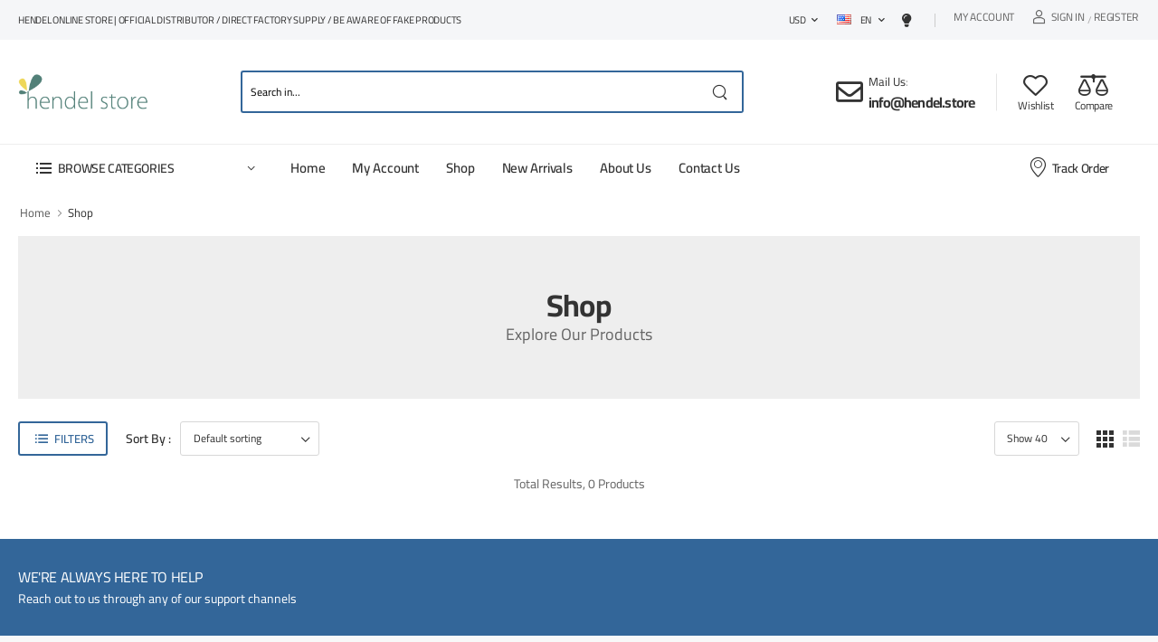

--- FILE ---
content_type: text/html; charset=utf-8
request_url: https://hendel.store/Shop?keyword=-1%27+or+2%2B352-352-1%3D0%2B0%2B0%2B1+or+%27zjhnahqq%27%3D%27
body_size: 9140
content:
<!DOCTYPE html>
<html lang="en">

<head>
    <meta charset="UTF-8">
    <meta name="viewport" content="width=device-width, initial-scale=1.0, maximum-scale=1.0, user-scalable=0">

    <title>
        Shop - Hendel Store
    </title>


    <!-- Favicon -->
    <link rel="icon" type="image/png" href="https://hendel.store/uploads/usersfiles/logo/favicon.ico">

    <link rel="preload" href="/assets/fonts/Cairo/Cairo-Regular.ttf" as="font" type="font/ttf" crossorigin="anonymous">
    <link rel="preload" href="/assets/fonts/Cairo/Cairo-Medium.ttf" as="font" type="font/ttf" crossorigin="anonymous">
    <link rel="preload" href="/assets/fonts/Cairo/Cairo-SemiBold.ttf" as="font" type="font/ttf" crossorigin="anonymous">
    <link rel="preload" href="/assets/fonts/Cairo/Cairo-Bold.ttf" as="font" type="font/ttf" crossorigin="anonymous">

    <link rel="preload" href="/assets/vendor/fontawesome-free/webfonts/fa-regular-400.woff2" as="font" type="font/woff2" crossorigin="anonymous">
    <link rel="preload" href="/assets/vendor/fontawesome-free/webfonts/fa-solid-900.woff2" as="font" type="font/woff2" crossorigin="anonymous">
    <link rel="preload" href="/assets/vendor/fontawesome-free/webfonts/fa-brands-400.woff2" as="font" type="font/woff2" crossorigin="anonymous">
    <link rel="preload" href="/assets/fonts/wolmart.woff?png09e" as="font" type="font/woff" crossorigin="anonymous">

    <!-- google ads and google analytics -->
        <script async src="https://www.googletagmanager.com/gtag/js?id=G-JENQDHKMHD" type="a20ecdec060e95d3b5ab7c34-text/javascript"></script>
        <script type="a20ecdec060e95d3b5ab7c34-text/javascript">
            window.dataLayer = window.dataLayer || [];
            function gtag() { dataLayer.push(arguments); }
            gtag('js', new Date());
            gtag('config', 'G-JENQDHKMHD');
        </script>
            <script type="a20ecdec060e95d3b5ab7c34-text/javascript">
            gtag('config', 'AW-719648035', { 'allow_enhanced_conversions': true });
            </script>

    
    <!-- Primary Meta Tags -->
    <meta name="title" content="Hendel Store - Shop">
    <meta name="description" content="Hendel Online Store | Beauty &amp; Personal Care, Diet &amp; Nutrition, Sexual Enhancers, Skin Care products and more">

    <!-- Open Graph / Facebook -->
    <meta property="og:site_name" content="Hendel Store" />
    <meta property="og:title" content="Hendel Store - Shop" />
    <meta property="og:url" content="https://hendel.store/Shop" />
    <meta property="og:type" content="website" />
    <meta property="og:description" content="Hendel Online Store | Beauty &amp; Personal Care, Diet &amp; Nutrition, Sexual Enhancers, Skin Care products and more" />
    <meta property="og:image" content="https://hendel.store/uploads/usersfiles/logo/logo-dark.png" />
    <meta property="og:image:url" content="https://hendel.store/uploads/usersfiles/logo/logo-dark.png" />
    <meta property="og:image:secure_url" content="https://hendel.store/uploads/usersfiles/logo/logo-dark.png" />

    <!-- Twitter -->
    <meta property="twitter:card" content="summary_large_image">
    <meta property="twitter:url" content="https://hendel.store/Shop">
    <meta property="twitter:image" content="https://hendel.store/uploads/usersfiles/logo/logo-dark.png">
    <meta property="twitter:title" content="Hendel Store - Shop">
    <meta property="twitter:description" content="Hendel Online Store | Beauty &amp; Personal Care, Diet &amp; Nutrition, Sexual Enhancers, Skin Care products and more">


    <!-- Layout bundel CSS -->
        <link rel="stylesheet" type="text/css" href="/assets/css/layout.bundel.min.css?v=FjBDzxmSz71xcfyHmQjnszbTbLRBqpm9wHWdnllpyMc">
    <link rel="stylesheet" type="text/css" href="/assets/vendor/mailtip/mailtip.css" />
    <link rel="stylesheet" type="text/css" href="/assets/vendor/intlTelInput/intlTelInput.css" />
    <link rel="stylesheet" type="text/css" href="/assets/vendor/skeleton/skeleton.css" />
    <link rel="stylesheet" type="text/css" href="/assets/vendor/flags/flags.css" />

    

        <link rel="stylesheet" id="darktheme_css" href="/assets/css/darktheme.css?v=LDTRR0c4ssBLf6QeP-Pd452HGl_cVddo0LW5oDXp5Kc" disabled type="text/css" />
</head>

<body class=" " dir="ltr">

    <div class="page-wrapper" id="app">
        <!-- Start of Header -->
        <header class="header">
            <div class="header-top">
                <div class="container">
                    <div class="header-left">
                        <p class="welcome-msg">Hendel Online Store | Official Distributor / Direct Factory Supply / Be Aware of Fake Products</p>
                    </div>
                    <div class="header-right notranslate">
                        <div class="dropdown">
                            <a href="#currency">USD</a>
                            <div class="dropdown-box">
                                <a href="#USD">USD</a>
                            </div>
                        </div>
                        <!-- End of DropDown Menu -->

                        <div class="dropdown">
                            <a href="#language">
                                <table style="direction:ltr"><tr><td><i class="us flag"></i></td><td>EN</td></tr></table>
                            </a>
                            <div class="dropdown-box">
                                    <a href="#EN" class="sitelang" data-lang="EN">
                                        <table style="direction:ltr"><tr><td><i class="us flag"></i></td><td>EN</td></tr></table>
                                    </a>

                            </div>
                        </div>
                        <!-- End of Dropdown Menu -->
                        <a href="#darktheme" id="darktheme">
                            <i class="fas fa-lightbulb"></i>
                        </a>
                        <span class="divider d-lg-show"></span>
                        
            <a href="/Manage" target="_self" class="d-lg-show btn btn-underline btn-link font-size-sm font-weight-normal no-padding" style="display:block">My Account</a>

                            <span data-link="/Account/_login" class="d-lg-show login sign-in btn btn-underline btn-link font-size-sm font-weight-normal no-padding">
                                <i class="w-icon-account"></i>Sign in
                            </span>
                            <span class="delimiter d-lg-show">/</span>
                            <span data-link="/Account/_login" class="ml-0 d-lg-show login register btn btn-underline btn-link font-size-sm font-weight-normal no-padding">Register</span>
                    </div>
                </div>
            </div>
            <!-- End of Header Top -->
            <div class="header-middle">
                <div class="container">
                    <div class="header-left mr-md-4">
                        <a href="#" class="mobile-menu-toggle  w-icon-hamburger" aria-label="menu-toggle">
                        </a>
                        <a href="/" class="logo ml-lg-0">
                            <img src="https://hendel.store/uploads/usersfiles/logo/logo-dark.png" class="bg-white" alt="logo" width="144" height="45" />
                        </a>
                        <form method="get" action="/Shop" class="header-search hs-expanded hs-round d-none d-md-flex input-wrapper">
                            <input type="text" class="form-control" name="keyword" placeholder="Search in..."
                                   required />
                            <button class="btn btn-search" type="submit">
                                <i class="w-icon-search"></i>
                            </button>
                        </form>
                    </div>
                    <div class="header-right ml-4">
                        <div class="header-call d-xs-show d-lg-flex align-items-center">
                            <a href="tel:#" class="w-icon-envelop2"></a>
                            <div class="call-info d-lg-show">
                                <h4 class="chat font-weight-normal font-size-md text-normal ls-normal text-light mb-0">
                                    <a href="/cdn-cgi/l/email-protection#4920272f2609212c272d2c25673a3d263b2c" class="text-capitalize">Mail Us</a>:
                                </h4>
                                <a href="/cdn-cgi/l/email-protection#11787f777e5179747f75747d3f62657e6374" class="phone-number font-weight-bolder ls-50"><span class="__cf_email__" data-cfemail="f69f989099b69e939892939ad88582998493">[email&#160;protected]</span></a>
                            </div>
                        </div>
                        <a class="wishlist label-down link d-xs-show" href="/Wishlist">
                            <i class="w-icon-heart"></i>
                            <span class="wishlist-label d-lg-show">Wishlist</span>
                        </a>
                        <a class="compare label-down link d-xs-show" href="/Compare">
                            <i class="w-icon-compare"></i>
                            <span class="compare-label d-lg-show">Compare</span>
                        </a>
                            <div v-if="cart.length > 0" v-cloak v-lazy-container="{ selector: 'img' }" class="dropdown cart-dropdown cart-offcanvas mr-0 mr-lg-2">
                                <div class="cart-overlay"></div>
                                <a href="#" class="cart-toggle label-down link">
                                    <i class="w-icon-cart">
                                        <span class="cart-count">{{cart.length}}</span>
                                    </i>
                                    <span class="cart-label">Cart</span>
                                </a>
                                <div class="dropdown-box">
                                    <table style="height:90%">
                                        <tr>
                                            <td valign="top">
                                                <div class="cart-header">
                                                    <span>Shopping Cart</span>
                                                    <a href="#" class="btn-close">Close<i class="w-icon-long-arrow-right"></i></a>
                                                </div>
                                            </td>
                                        </tr>
                                        <tr>
                                            <td valign="top" style="position: relative;height: 100%;">
                                                <div class="products" style="top: 0px; bottom: 0px; right: 0px; left: 0px; position: absolute; overflow: auto; max-height: unset">

                                                    <div v-for="pr in cart" class="product product-cart" :key="pr.p_id">
                                                        <div class="product-detail">
                                                            <a :href="'/Products/' + pr.p_url + '/' + pr.p_id" class="product-name">
                                                                {{pr.p_title}}
                                                            </a>
                                                            <div class="price-box">
                                                                <span class="product-quantity notranslate">{{pr.cart_qyt}}</span>
                                                                <span class="product-price notranslate">{{ $n((pr.p_discount_price > 0 ? pr.p_discount_price : pr.p_price), 'currency') }} <del class="old-price" v-if="pr.p_discount_price != null && pr.p_discount_price > 0 && pr.p_price > pr.p_discount_price">{{ $n(pr.p_price, 'currency') }}</del></span>
                                                            </div>
                                                        </div>
                                                        <figure class="product-media">
                                                            <a :href="'/Products/' + pr.p_url + '/' + pr.p_id">
                                                                <script src="/cdn-cgi/scripts/7d0fa10a/cloudflare-static/rocket-loader.min.js" data-cf-settings="a20ecdec060e95d3b5ab7c34-|49"></script><img :data-src="pr.p_thumb === null ? '/assets/images/icons/not-found.jpg' : pr.p_thumb" onerror="this.src='/assets/images/icons/not-found.jpg';" alt="product" height="84"
                                                                     width="94" />
                                                            </a>
                                                        </figure>
                                                        <button class="btn btn-link btn-close" v-on:click="remove_cart" :data-p_id="pr.p_id" aria-label="button">
                                                            <i class="fas fa-times"></i>
                                                        </button>
                                                    </div>

                                                </div>
                                            </td>
                                        </tr>
                                        <tr>
                                            <td valign="bottom">
                                                <div class="cart-total">
                                                    <label>Subtotal:</label>
                                                    <span class="price notranslate">{{ $n(total_cart, 'currency') }}</span>
                                                </div>

                                                <div class="cart-action">
                                                    <a href="/Cart" class="btn btn-dark btn-outline btn-rounded">View Cart</a>
                                                    <a href="/Checkout" class="btn btn-primary notranslate btn-rounded">Checkout</a>
                                                </div>
                                            </td>
                                        </tr>
                                    </table>
                                </div>
                                <!-- End of Dropdown Box -->
                            </div>
                    </div>
                </div>
            </div>
            <!-- End of Header Middle -->

            <div class="header-bottom sticky-content fix-top sticky-header has-dropdown">
                <div class="container">
                    <div class="inner-wrap">
                        <div class="header-left  flex-1">
                            <div class="dropdown category-dropdown " data-visible="true">
                                <a href="#" class="category-toggle" role="button" data-toggle="dropdown"
                                   aria-haspopup="true" aria-expanded="true" data-display="static"
                                   title="Browse Categories">
                                    <i class="w-icon-category"></i>
                                    <span>Browse Categories</span>
                                </a>

                                <div class="dropdown-box">
                                    <ul class="menu vertical-menu category-menu">
                                        
                <li>
                    <a href="/Categories/Sexual-Enhancers/2" target="_self">Sexual Enhancers</a>
                </li>
                <li>
                    <a href="/Categories/Diet-and-Nutrition/3" target="_self">Diet &amp; Nutrition</a>
                </li>
                <li>
                    <a href="/Categories/Beauty-and-Personal-Care/5" target="_self">Beauty &amp; Personal Care</a>
                </li>
                <li>
                    <a href="/Categories/Health-Care/4" target="_self">Health Care</a>
                </li>
                <li>
                    <a href="/Categories/Skin-Care/6" target="_self">Skin Care</a>
                </li>
                <li>
                    <a href="/Categories/Ladies-Care/7" target="_self">Ladies Care</a>
                </li>
                <li>
                    <a href="/Categories/Gents-Care/8" target="_self">Gents Care</a>
                </li>

                                    </ul>
                                </div>
                            </div>
                            <nav class="main-nav">
                                <ul class="menu active-underline">
                                    
            <li>
                <a href="/" target="_self">Home</a>
            </li>
            <li>
                <a href="/Manage" target="_self">My Account</a>
            </li>
            <li>
                <a href="/Shop" target="_self">Shop</a>
            </li>
            <li>
                <a href="/New-Arrivals" target="_self">New Arrivals</a>
            </li>
            <li>
                <a href="/Articles/About-Us/146" target="_self">About Us</a>
            </li>
            <li>
                <a href="/Articles/Contact-Us/152" target="_self">Contact Us</a>
            </li>

                                </ul>
                            </nav>
                        </div>
                        <div class="header-right">
                            <a href="/Manage#account-orders" class="d-xl-show"><i class="w-icon-map-marker mr-1"></i>Track Order</a>
                        </div>
                    </div>
                </div>
            </div>
        </header>
        <!-- End of Header -->
        <!-- Start of Main-->
        <main class="main">
    <!-- Start of Breadcrumb -->
    <nav class="breadcrumb-nav">
        <div class="container">
            <ul class="breadcrumb bb-no">
                <li><a href="/">Home</a></li>
                <li>Shop</li>
            </ul>
        </div>
    </nav>
    <!-- End of Breadcrumb -->
    <!-- Start of Page Content -->
    <div class="page-content mb-10">
        <div class="container">
            <!-- Start of Shop Banner -->
            <div class="page-header mb-5">
                <div class="container">
                    <h1 class="page-title mb-0">Shop</h1>
                    <h4 class="banner-title ls-normal">
                        Explore our products
                    </h4>
                </div>
            </div>
            <!-- End of Shop Banner -->

            <div class="shop-content">
                <!-- Start of Shop Main Content -->
                <div class="main-content">
                    <nav class="toolbox sticky-toolbox sticky-content fix-top">
                        <div class="toolbox-left">
                            <a href="#" class="btn btn-primary btn-outline btn-rounded left-sidebar-toggle
                                        btn-icon-left"><i class="w-icon-category"></i><span>Filters</span></a>
                            <div class="toolbox-item toolbox-sort select-box text-dark">
                                <label>Sort By :</label>
                                <select v-model="orderby" name="orderby" class="form-control" v-on:change="reset_bind">
                                    <option value="default" selected="selected">Default sorting</option>
                                    <option value="date">Sort by latest</option>
                                    <option value="price-low">Sort by price: low to high</option>
                                    <option value="price-high">Sort by price: high to low</option>
                                </select>
                            </div>
                        </div>
                        <div class="toolbox-right">
                            <div class="toolbox-item toolbox-show select-box">
                                <select v-model="pg_size" class="form-control" v-on:change="reset_bind">
                                    <option value="10">Show 10</option>
                                    <option value="20">Show 20</option>
                                    <option value="30">Show 30</option>
                                    <option value="40">Show 40</option>
                                    <option value="80">Show 80</option>
                                </select>
                            </div>
                            <div class="toolbox-item toolbox-layout">
                                <a href="#product_grid" class="icon-mode-grid btn-layout change_shop_layout active" v-on:click="change_shop_layout('product_grid')">
                                    <i class="w-icon-grid"></i>
                                </a>
                                <a href="#product_list" class="icon-mode-list btn-layout change_shop_layout" v-on:click="change_shop_layout('product_list')">
                                    <i class="w-icon-list"></i>
                                </a>
                            </div>
                        </div>
                    </nav>

                    <div v-if="loading_products" class="product-wrapper row cols-lg-5 cols-md-4 cols-sm-3 cols-2 ml-0 mr-0">
                        <div class="product-wrap">
                            <div class="product">
                                <div class="ssc ssc-card">
                                    <div class="ssc-wrapper">
                                        <div class="ssc-square mb"></div>
                                        <div class="flex align-center justify-between">
                                            <div class="w-40">
                                                <div class="ssc-line w-70 mbs"></div>
                                                <div class="ssc-line w-100 mbs"></div>
                                            </div>
                                            <div class="ssc-head-line w-50"></div>
                                        </div>
                                        <div class="ssc-line w-90 mbs"></div>
                                        <div class="ssc-line w-30 mbs"></div>
                                        <div class="ssc-line w-70 mbs"></div>
                                        <div class="ssc-line w-50 mbs"></div>
                                    </div>
                                </div>
                            </div>
                        </div>
                        <div class="product-wrap">
                            <div class="product">
                                <div class="ssc ssc-card">
                                    <div class="ssc-wrapper">
                                        <div class="ssc-square mb"></div>
                                        <div class="flex align-center justify-between">
                                            <div class="w-40">
                                                <div class="ssc-line w-70 mbs"></div>
                                                <div class="ssc-line w-100 mbs"></div>
                                            </div>
                                            <div class="ssc-head-line w-50"></div>
                                        </div>
                                        <div class="ssc-line w-90 mbs"></div>
                                        <div class="ssc-line w-30 mbs"></div>
                                        <div class="ssc-line w-70 mbs"></div>
                                        <div class="ssc-line w-50 mbs"></div>
                                    </div>
                                </div>
                            </div>
                        </div>
                        <div class="product-wrap">
                            <div class="product">
                                <div class="ssc ssc-card">
                                    <div class="ssc-wrapper">
                                        <div class="ssc-square mb"></div>
                                        <div class="flex align-center justify-between">
                                            <div class="w-40">
                                                <div class="ssc-line w-70 mbs"></div>
                                                <div class="ssc-line w-100 mbs"></div>
                                            </div>
                                            <div class="ssc-head-line w-50"></div>
                                        </div>
                                        <div class="ssc-line w-90 mbs"></div>
                                        <div class="ssc-line w-30 mbs"></div>
                                        <div class="ssc-line w-70 mbs"></div>
                                        <div class="ssc-line w-50 mbs"></div>
                                    </div>
                                </div>
                            </div>
                        </div>
                        <div class="product-wrap">
                            <div class="product">
                                <div class="ssc ssc-card">
                                    <div class="ssc-wrapper">
                                        <div class="ssc-square mb"></div>
                                        <div class="flex align-center justify-between">
                                            <div class="w-40">
                                                <div class="ssc-line w-70 mbs"></div>
                                                <div class="ssc-line w-100 mbs"></div>
                                            </div>
                                            <div class="ssc-head-line w-50"></div>
                                        </div>
                                        <div class="ssc-line w-90 mbs"></div>
                                        <div class="ssc-line w-30 mbs"></div>
                                        <div class="ssc-line w-70 mbs"></div>
                                        <div class="ssc-line w-50 mbs"></div>
                                    </div>
                                </div>
                            </div>
                        </div>
                        <div class="product-wrap">
                            <div class="product">
                                <div class="ssc ssc-card">
                                    <div class="ssc-wrapper">
                                        <div class="ssc-square mb"></div>
                                        <div class="flex align-center justify-between">
                                            <div class="w-40">
                                                <div class="ssc-line w-70 mbs"></div>
                                                <div class="ssc-line w-100 mbs"></div>
                                            </div>
                                            <div class="ssc-head-line w-50"></div>
                                        </div>
                                        <div class="ssc-line w-90 mbs"></div>
                                        <div class="ssc-line w-30 mbs"></div>
                                        <div class="ssc-line w-70 mbs"></div>
                                        <div class="ssc-line w-50 mbs"></div>
                                    </div>
                                </div>
                            </div>
                        </div>
                    </div>

                    <div v-if="display == 'product_grid' &&  !loading_products" class="product-wrapper row cols-lg-5 cols-md-4 cols-sm-3 cols-2">
                        <product_grid v-on:add_wishlist="add_wishlist" v-on:update_cart="update_cart" :product="product" v-for="product in shops_items" :key="product.p_id"></product_grid>
                    </div>
                    <div v-if="display == 'product_list' &&  !loading_products" class="product-wrapper row cols-xl-2 cols-sm-1 cols-xs-2 cols-1">
                        <product_list v-on:add_wishlist="add_wishlist" v-on:update_cart="update_cart" :product="product" v-for="product in shops_items" :key="product.p_id"></product_list>
                    </div>
                    <infinite-loading v-if="!loading_products" :identifier="infiniteId" @infinite="infiniteHandler" v-cloak>
                        <div slot="no-more">Total Results, {{pg_end}} Products</div>
                        <div slot="no-results">Total Results, {{pg_end}} Products</div>
                    </infinite-loading>
                </div>
                <!-- End of Shop Main Content -->
                <!-- Start of Sidebar, Shop Sidebar -->
                <aside class="sidebar shop-sidebar left-sidebar sticky-sidebar-wrapper">
                    <!-- Start of Sidebar Overlay -->
                    <div class="sidebar-overlay"></div>
                    <a class="sidebar-close" href="#"><i class="close-icon"></i></a>

                    <!-- Start of Sidebar Content -->
                    <div class="sidebar-content scrollable">
                        <!-- Start of Collapsible widget -->
                        <div class="widget widget-collapsible">
                            <h3 class="widget-title"><span>Keywords</span></h3>
                            <div class="widget-body">
                                <input type="text" placeholder="Type to filter..." v-on:change="reset_bind" v-model="filter_keywords" class="w-100 form-control form-control-md">
                            </div>
                        </div>
                        <!-- End of Collapsible Widget -->
                        <!-- Start of Collapsible widget -->
                        <div class="widget widget-collapsible">
                            <h3 class="widget-title collapsed"><span>Categories</span></h3>
                            <div class="widget-body">
                                <input type="text" placeholder="Type to filter..." v-model="filter_cats" class="w-100">
                                <tree class="tree--small"
                                      v-model="categories"
                                      :filter="filter_cats"
                                      ref="categories"
                                      :data="get_categories"
                                      :options="treeOptions" />
                            </div>
                        </div>
                        <!-- End of Collapsible Widget -->
                        <!-- Start of Collapsible widget -->
                        <div class="widget widget-collapsible">

                            <h3 class="widget-title collapsed"><span>Tags </span></h3>
                            <div class="widget-body">
                                <input type="text" placeholder="Type to filter..." v-model="filter_tags" class="w-100">
                                <tree class="tree--small"
                                      v-model="tags"
                                      ref="tags"
                                      :filter="filter_tags"
                                      :data="get_tags"
                                      :options="treeOptions" />
                            </div>
                        </div>
                        <!-- End of Collapsible Widget -->
                        <!-- Start of Collapsible widget -->
                        <div class="widget widget-collapsible">
                            <h3 class="widget-title collapsed"><span>Specification</span></h3>
                            <div class="widget-body">
                                <input type="text" placeholder="Type to filter..." v-model="filter_spec" class="w-100">
                                <tree class="tree--small"
                                      v-model="specifications"
                                      :filter="filter_spec"
                                      ref="specifications"
                                      :data="get_specifications"
                                      :options="treeOptions" />
                            </div>
                        </div>
                        <!-- End of Collapsible Widget -->
                        <!-- Start of Collapsible Widget -->
                        <div class="widget widget-collapsible">
                            <h3 class="widget-title"><span>Price</span></h3>
                            <div class="widget-body">
                                <input type="range" class="form-range w-100" min="0" :max="max_price" v-on:change="reset_bind" v-model="filter_price">
                                <div class="price-range">
                                    <input disabled type="number" value="0" class="min_price text-center">
                                    <span class="delimiter">-</span>
                                    <input type="number" v-on:change="reset_bind" v-model="filter_price" class="max_price text-center">
                                </div>
                            </div>
                        </div>
                        <!-- End of Collapsible Widget -->
                    </div>
                    <!-- End of Sidebar Content -->
                </aside>
                <!-- End of Shop Sidebar -->
            </div>
            <!-- End of Shop Content -->

        </div>
    </div>
    <!-- End of Page Content -->
</main>


<form action="/Shop?keyword=-1%27&#x2B;or&#x2B;2%2B352-352-1%3D0%2B0%2B0%2B1&#x2B;or&#x2B;%27zjhnahqq%27%3D%27" id="__AjaxAntiForgeryForm" method="post"><input name="__RequestVerificationToken" type="hidden" value="CfDJ8OS2llmvZkFIv7-qe4RDAB-42UPAJPFruAf9oupGAmQBhHbhCh9hV57VCPlBXr3g9JuWexqWsa275UFJ23lCn-Csl1eB52BmWmw6qW6jFSkVcw_6RHVPs-4hMJw9N9cK5f0fgUHj6ePQkGATdMSGZ90" /></form>
        <!-- End of Main -->
        <!-- Start of Footer -->

        <footer class="footer">
                <div class="footer-newsletter bg-primary pt-6 pb-6">
                    <div class="container">
                        <div class="row justify-content-center align-items-center">
                            <div class="col-xl-5 col-lg-6">
                                <div class="icon-box icon-box-side text-white">
                                    <div class="icon-box-content">
                                        <h4 class="icon-box-title text-white text-uppercase mb-0">We&#x27;re Always Here To Help</h4>
                                        <p class="text-white">Reach out to us through any of our support channels</p>
                                    </div>
                                </div>
                            </div>
                            <div class="col-xl-7 col-lg-6 col-md-9 mt-4 mt-lg-0 ">

                            </div>
                        </div>
                    </div>
                </div>
            <div class="container">
                <div class="footer-top">
                    <div class="row">
                        <div class="col-lg-4 col-sm-6">
                            <div class="widget widget-about">
                                <a href="/" class="logo logo-footer">
                                    <img src="https://hendel.store/uploads/usersfiles/logo/logo-dark.png" alt="Hendel Store" width="144"
                                         height="45" />
                                </a>
                                <div class="widget-body">
                                    <p class="widget-about-title">Got Question? Mail us 24/7</p>
                                    <a href="/cdn-cgi/l/email-protection#244d4a424b644c414a4041480a57504b5641" class="widget-about-call"><span class="__cf_email__" data-cfemail="d1b8bfb7be91b9b4bfb5b4bdffa2a5bea3b4">[email&#160;protected]</span></a>
                                    <p class="widget-about-desc">
                                        Hendel Online Store | Official Distributor / Direct Factory Supply / Be Aware of Fake Products
                                    </p>

                                    <div class="social-icons social-icons-colored">

                                            <a href="https://www.facebook.com/hendel.store" target="_blank" class="social-icon social-facebook w-icon-facebook"></a>





                                    </div>
                                </div>
                            </div>
                        </div>
                        
            <div class="col-lg-3 col-sm-6">
                <div class="widget">
                    <h3 class="widget-title"><a href="/Manage#account-support" target="_self">Customer Services</a></h3>
                        <ul class="widget-body">
                                <li><a href="/Articles/Return-and-refund/147" target="_self">Return and refund</a></li>
                                <li><a href="/Articles/Terms-and-conditions/148" target="_self">Terms and Conditions</a></li>
                                <li><a href="/Articles/Privacy-Policy/149" target="_self">Privacy Policy</a></li>
                                <li><a href="/Articles/Payment-and-Shipping/150" target="_self">Payment and Shipping</a></li>
                        </ul>
                </div>
            </div>
            <div class="col-lg-3 col-sm-6">
                <div class="widget">
                    <h3 class="widget-title"><a href="#" target="_self">Hendel Store</a></h3>
                        <ul class="widget-body">
                                <li><a href="/Articles/About-Us/146" target="_self">About Us</a></li>
                                <li><a href="/Articles/Contact-Us/152" target="_self">Contact Us</a></li>
                        </ul>
                </div>
            </div>
            <div class="col-lg-3 col-sm-6">
                <div class="widget">
                    <h3 class="widget-title"><a href="#" target="_self">Counterfeits</a></h3>
                        <ul class="widget-body">
                                <li><a href="/Articles/Beware-of-counterfeits/151" target="_self">Beware of counterfeits!</a></li>
                        </ul>
                </div>
            </div>

                    </div>
                </div>
                <div class="footer-middle">
                    <div class="widget widget-category">
                        
            <div class="category-box w-100">
                <h6 class="category-name">Explore</h6>
                        <a href="/Categories/Beauty-and-Personal-Care/5" target="_self">Beauty and Personal Care</a>
                        <a href="/Categories/Sexual-Enhancers/2" target="_self">Sexual Enhancers</a>
                        <a href="/Categories/Diet-and-Nutrition/3" target="_self">Diet and Nutrition</a>
                        <a href="/Categories/Health-Care/4" target="_self">Health Care</a>
                        <a href="/Tags/Skin-Care/8" target="_self">Skin Care</a>
            </div>
            <div class="category-box w-100">
                <h6 class="category-name">Shop</h6>
                        <a href="/Tags/Hot-Deals/2" target="_self">Hot Deals</a>
                        <a href="/Tags/Featured/1" target="_self">Featured</a>
                        <a href="/Categories/Gents-Care/8" target="_self">Gents Care</a>
                        <a href="/Categories/Ladies-Care/7" target="_self">Ladies Care</a>
            </div>

                    </div>
                </div>
                <div class="footer-bottom">
                    <div class="footer-left">
                        <p class="copyright">Copyright &#xA9; 2020 Hendel Store. All Rights Reserved.</p>
                    </div>
                    <div class="footer-right">
                        <span class="payment-label mr-lg-8">We&#x27;re using safe payment for</span>
                        <figure class="payment">
                            <img src="/assets/images/payment.jpg" alt="payment" width="159" height="25" />
                        </figure>
                    </div>
                </div>
            </div>
        </footer>
        <!-- Start of Sticky Footer -->
        <div class="sticky-footer sticky-content fix-bottom">
            <a href="/" class="sticky-link text-dark active">
                <i class="w-icon-home  text-dark"></i>
                <p>Home</p>
            </a>
            <a href="/shop" class="sticky-link text-dark">
                <i class="w-icon-category text-dark"></i>
                <p>Shop</p>
            </a>
            <a href="/Manage" class="sticky-link text-dark">
                <i class="w-icon-account text-dark"></i>
                <p>Account</p>
            </a>

                <div v-if="cart.length > 0" v-cloak class="cart-offcanvas sticky-link">
                    <div class="cart-overlay"></div>
                    <a v-cloak href="#" class="sticky-link cart-toggle">
                        <div class="cart-dropdown text-dark">
                            <i class="w-icon-cart text-dark">
                                <span class="cart-count" v-if="cart.length > 0">{{cart.length}}</span>
                            </i>
                            <p>Cart</p>
                        </div>
                    </a>
                </div>



            <div class="header-search hs-toggle dir-up">
                <a href="#" class="search-toggle sticky-link text-dark">
                    <i class="w-icon-search text-dark"></i>
                    <p>Search</p>
                </a>
                <form action="/Shop" method="get" id="poup_search_form" class="input-wrapper">
                    <input type="text" class="form-control" name="keyword" autocomplete="off" placeholder="Search"
                           required />
                    <button class="btn btn-search" id="poup_search_btn" type="submit">
                        <i class="w-icon-search text-dark"></i>
                    </button>
                </form>
            </div>
        </div>
        <!-- End of Sticky Footer -->
        <!-- End of Footer -->
    </div>
    <!-- End of Page-wrapper-->
    <!-- Start of Scroll Top -->
    <a id="scroll-top" class="scroll-top" href="#top" title="Top" role="button">
        <i class="w-icon-angle-up"></i> <svg version="1.1" xmlns="http://www.w3.org/2000/svg" viewBox="0 0 70 70">
            <circle id="progress-indicator" fill="transparent" stroke="#000000" stroke-miterlimit="10" cx="35" cy="35"
                    r="34" style="stroke-dasharray: 16.4198, 400;"></circle>
        </svg>
    </a>
    <!-- End of Scroll Top -->
    <!-- Start of Mobile Menu -->
    <div class="mobile-menu-wrapper">
        <div class="mobile-menu-overlay"></div>
        <!-- End of .mobile-menu-overlay -->

        <a href="#" class="mobile-menu-close"><i class="close-icon"></i></a>
        <!-- End of .mobile-menu-close -->

        <div class="mobile-menu-container scrollable">
            <form action="/Shop" method="get" class="input-wrapper">
                <input type="text" class="form-control" name="keyword" autocomplete="off" placeholder="Search"
                       required />
                <button class="btn btn-search" type="submit">
                    <i class="w-icon-search"></i>
                </button>
            </form>
            <!-- End of Search Form -->
            <div class="tab">
                <ul class="nav nav-tabs" role="tablist">
                    <li class="nav-item">
                        <a href="#main-menu" class="nav-link active">Main Menu</a>
                    </li>
                    <li class="nav-item">
                        <a href="#categories" class="nav-link">Categories</a>
                    </li>
                </ul>
            </div>
            <div class="tab-content">
                <div class="tab-pane active" id="main-menu">
                    <ul class="mobile-menu">
                        
            <li>
                <a href="/" target="_self">Home</a>
            </li>
            <li>
                <a href="/Manage" target="_self">My Account</a>
            </li>
            <li>
                <a href="/Shop" target="_self">Shop</a>
            </li>
            <li>
                <a href="/New-Arrivals" target="_self">New Arrivals</a>
            </li>
            <li>
                <a href="/Articles/About-Us/146" target="_self">About Us</a>
            </li>
            <li>
                <a href="/Articles/Contact-Us/152" target="_self">Contact Us</a>
            </li>

                    </ul>
                </div>
                <div class="tab-pane" id="categories">
                    <ul class="mobile-menu">
                        
                <li>
                    <a href="/Categories/Sexual-Enhancers/2" target="_self">Sexual Enhancers</a>
                </li>
                <li>
                    <a href="/Categories/Diet-and-Nutrition/3" target="_self">Diet &amp; Nutrition</a>
                </li>
                <li>
                    <a href="/Categories/Beauty-and-Personal-Care/5" target="_self">Beauty &amp; Personal Care</a>
                </li>
                <li>
                    <a href="/Categories/Health-Care/4" target="_self">Health Care</a>
                </li>
                <li>
                    <a href="/Categories/Skin-Care/6" target="_self">Skin Care</a>
                </li>
                <li>
                    <a href="/Categories/Ladies-Care/7" target="_self">Ladies Care</a>
                </li>
                <li>
                    <a href="/Categories/Gents-Care/8" target="_self">Gents Care</a>
                </li>

                    </ul>
                </div>
            </div>
        </div>
    </div>
    <!-- End of Mobile Menu -->
    <!-- Start of Newsletter popup -->
    <div class="newsletter-popup mfp-hide">
        <div class="newsletter-content">
            <h2 class="ls-25 newsletter_title"></h2>
            <div class="text-light ls-10 newsletter_body">
            </div>
            <div class="form-checkbox d-flex align-items-center">
                <input type="checkbox" class="custom-checkbox" id="hide-newsletter-popup" name="hide-newsletter-popup"
                       required="">
                <label for="hide-newsletter-popup" class="font-size-sm text-light">Don&#x27;t show this popup again. </label>
            </div>
        </div>
    </div>
    <!-- End of Newsletter popup -->
    <!-- Start of Quick View -->
    <div class="product product-single product-popup"></div>
    <!-- End of Quick view -->

    <!-- JS -->
    
    
        <script data-cfasync="false" src="/cdn-cgi/scripts/5c5dd728/cloudflare-static/email-decode.min.js"></script><script src="/assets/js/layout.bundel.min.js?v=GKnG6OCjP_9IX-rMPbTQvxQrxPFVbwCTzuqLwCwyRCg" type="a20ecdec060e95d3b5ab7c34-text/javascript"></script>
        <script src="/assets/js/vue.prod.bundel.min.js?v=uqK8rYjjfuuoRIGV3U0T8b5hkicY1igoevg7TdQwG7w" type="a20ecdec060e95d3b5ab7c34-text/javascript"></script>
    

    <!--Vue-JS -->
    <script type="a20ecdec060e95d3b5ab7c34-text/javascript">
        const ipinfo = {
            preferred_country : 'us',
            ipinfo_token : '52e95bf61394f3'
        };

        const numberFormats = {
            'en-US': {
                currency: {
                    style: 'currency',
                    currency: 'USD',
                    currencySymbol: '$',
                    minimumFractionDigits: 0,
                    maximumFractionDigits: 2
                }
            }
        };

        const i18n = new VueI18n({
            numberFormats
        });
        const loadimage = '/assets/images/icons/Loading.gif';
        const errorimage = '/assets/images/icons/not-found.jpg';

        Vue.use(VueLazyload, {
            preLoad: 1.3,
            error: errorimage,
            loading: loadimage,
            attempt: 1
        });

        var router = new VueRouter({
            mode: 'history',
            routes: []
        });

        const langhelper = {"category":"Category","id":"ID","gtin":"GTIN","add_to_cart":"Add to Cart","reviews":"reviews","off":"Off","description":"Description","specification":"Specification","compare_products":"Compare Products","clean_all":"Clean All","start_compare":"Start Compare !","in_stock":"In Stock","product_variants":"Product Variants","has_been_added_to_cart":"has been added to cart","view_cart":"View Cart","checkout":"Checkout","failed":"Failed","quantities_not_selected":"Quantities are not selected","required_field":"Required Field","fill_mandatory":"Please fill all the mandatory fields.","password":"Password","password_length":"Password must be 6 characters or more.","password_mismatch":"New password and confirm password doesn't match.","fill_password_fields":"Fill all password fields.","changes_saved":"Changes saved successfully!","changes_saved_success":"Your changes has been saved successfully","error_failed":"Error, Failed","created_success":"Created successfully!","ticket_created_success":"Ticket has been created successfully","replied_success":"Replied successfully!","ticket_replied_success":"Ticket has been Replied successfully","closed_success":"Closed successfully!","ticket_closed_success":"Ticket has been Closed successfully","added_success":"Added successfully!","address_added_success":"Address has been added successfully","deleted_success":"Deleted successfully!","address_deleted_success":"Address has been deleted successfully","choose":"Choose","quick_view":"Quick View","view":"View","add_to_wishlist":"Add to Wishlist","compare":"Compare","variants":"Variants","read_more":"Read More","coupon":"Coupon","invalid_coupon_or_not_applicable":"Invalid coupon code or none of the products in your cart is applicable for this coupon.","fill_coupon_code":"Fill the coupon code.","first_name_required":"First name required.","last_name_required":"Last name required.","country_required":"Country required.","street_address_required":"Street address required.","city_required":"City required.","state_required":"State required.","zip_code_required":"ZIP code required.","valid_email_required":"Please enter a valid email","phone_required":"Phone required.","shipping_method_required":"Shipping method required.","payment_method_required":"Payment method required.","select_your_rating":"Select your rating.","fill_your_review":"Fill your review.","out_of_stock":"Out of Stock"};
    </script>

    <script src="/assets/vendor/intlTelInput/intlTelInput.min.js" type="a20ecdec060e95d3b5ab7c34-text/javascript"></script>
    <script src="/assets/vendor/mailtip/jquery.mailtip.js" type="a20ecdec060e95d3b5ab7c34-text/javascript"></script>
    <script src="/assets/js/main.js?v=mKMbT8HlhVwargWkjEhj03fvthO4REOOx8sR5rpAPx4" type="a20ecdec060e95d3b5ab7c34-text/javascript"></script>
    <script src="/assets/js/site.js?v=E56qlb7KlhMDqW-axKHdHvvUPdHKgEB5UOD-zcZYM54" type="a20ecdec060e95d3b5ab7c34-text/javascript"></script>
    
    <script src="/assets/js/vuejs/shop/components.js?v=baEM1z-LLmXox94XfKRsalskqouFFuFcX_Q4u0W_ygc" type="a20ecdec060e95d3b5ab7c34-text/javascript"></script>
    <script src="/assets/js/vuejs/shop/app.js?v=Zx1rYj6qNZVchKU50NYFYL57Rvh_G26O3odxLSobyDM" type="a20ecdec060e95d3b5ab7c34-text/javascript"></script>



<script src="/cdn-cgi/scripts/7d0fa10a/cloudflare-static/rocket-loader.min.js" data-cf-settings="a20ecdec060e95d3b5ab7c34-|49" defer></script></body>
</html>


--- FILE ---
content_type: text/css
request_url: https://hendel.store/assets/css/darktheme.css?v=LDTRR0c4ssBLf6QeP-Pd452HGl_cVddo0LW5oDXp5Kc
body_size: 5185
content:
a {
  color: #fff;
}
a:hover {
  color: #fff;
}

.text-dark {
  color: #e0e0e0 !important;
}

.bg-grey {
  background-color: #333333 !important;
}

.breadcrumb.shop-breadcrumb li {
  color: #e0e0e0;
}
.breadcrumb.shop-breadcrumb li.active {
  color: #fff;
}
.breadcrumb.shop-breadcrumb li.passed {
  color: #ccc;
}

.btn {
  color: #e0e0e0;
}
.btn:active {
  color: #fff;
}
.btn:focus {
  color: #fff;
}
.btn:hover {
  color: #fff;
}

.btn-black {
  color: #333;
}
.btn-black:hover {
  color: #fff;
  border-color: #333;
  background-color: #333;
}

.btn-dark {
  border-color: #fff;
  background-color: #333;
}

.btn-dark.btn-outline {
  color: #fff;
  border-color: #fff;
}

.btn-dark.btn-link {
  color: #fff;
  border-color: #fff;
}

.btn-dark.btn-underline:active {
  color: #fff;
}
.btn-dark.btn-underline:focus {
  color: #fff;
}
.btn-dark.btn-underline:hover {
  color: #fff;
}

.btn-error:active {
  color: #fff;
  border-color: #8a211d;
  background-color: #8a211d;
}
.btn-error:focus {
  color: #fff;
  border-color: #8a211d;
  background-color: #8a211d;
}
.btn-error:hover {
  color: #fff;
  border-color: #8a211d;
  background-color: #8a211d;
}

.btn-error.btn-solid {
  color: #6d1a17;
}
.btn-error.btn-solid:active {
  border-color: #6d1a17;
  background-color: #6d1a17;
}
.btn-error.btn-solid:focus {
  border-color: #6d1a17;
  background-color: #6d1a17;
}
.btn-error.btn-solid:hover {
  border-color: #6d1a17;
  background-color: #6d1a17;
}

.btn-error.btn-outline {
  color: #6d1a17;
  border-color: #6d1a17;
}
.btn-error.btn-outline:active {
  background-color: #6d1a17;
  color: #fff;
}
.btn-error.btn-outline:focus {
  background-color: #6d1a17;
  color: #fff;
}
.btn-error.btn-outline:hover {
  background-color: #6d1a17;
  color: #fff;
}

.btn-error.btn-link {
  color: #6d1a17;
  border-color: #6d1a17;
}
.btn-error.btn-link:active {
  color: #6d1a17;
}
.btn-error.btn-link:focus {
  color: #6d1a17;
}
.btn-error.btn-link:hover {
  color: #6d1a17;
}

.btn-error.btn-underline:active {
  color: #6d1a17;
}
.btn-error.btn-underline:focus {
  color: #6d1a17;
}
.btn-error.btn-underline:hover {
  color: #6d1a17;
}

.btn-grey {
  border-color: #00baa3;
  background-color: #00baa3;
}
.btn-grey:active {
  border-color: #00dec2;
  background-color: #00dec2;
}
.btn-grey:focus {
  border-color: #00dec2;
  background-color: #00dec2;
}
.btn-grey:hover {
  border-color: #00dec2;
  background-color: #00dec2;
}

.btn-grey.btn-solid {
  color: #00baa3;
}
.btn-grey.btn-solid:active {
  border-color: #00baa3;
  background-color: #00baa3;
}
.btn-grey.btn-solid:focus {
  border-color: #00baa3;
  background-color: #00baa3;
}
.btn-grey.btn-solid:hover {
  border-color: #00baa3;
  background-color: #00baa3;
}

.btn-grey.btn-outline {
  color: #00baa3;
  border-color: #00baa3;
}
.btn-grey.btn-outline:active {
  background-color: #00baa3;
}
.btn-grey.btn-outline:focus {
  background-color: #00baa3;
}
.btn-grey.btn-outline:hover {
  background-color: #00baa3;
}

.btn-grey.btn-link {
  background-color: transparent;
  color: #00baa3;
  border-color: #00baa3;
}
.btn-grey.btn-link:active {
  color: #00baa3;
  background-color: transparent;
}
.btn-grey.btn-link:focus {
  color: #00baa3;
  background-color: transparent;
}
.btn-grey.btn-link:hover {
  color: #00baa3;
  background-color: transparent;
}

.btn-grey.btn-underline:active {
  color: #00baa3;
}
.btn-grey.btn-underline:focus {
  color: #00baa3;
}
.btn-grey.btn-underline:hover {
  color: #00baa3;
}

.form-control {
  color: #444;
  background-color: #fff;
}

.icon-box.icon-border-box a {
  color: #eee;
}
.icon-box.icon-border-box p {
  color: #eee;
}

.mfp-close:after {
  background-color: #333;
}
.mfp-close:before {
  background-color: #333;
}

.rating-stars a {
  color: #fff;
}

.product-single .product-categories {
  color: #e0e0e0;
}
.product-single .product-categories span {
  color: #e0e0e0;
}
.product-single .product-categories a:hover {
  color: #e0e0e0;
}
.product-single .product-sku {
  color: #e0e0e0;
}
.product-single .product-sku span {
  color: #e0e0e0;
}
.product-single .product-sku a:hover {
  color: #e0e0e0;
}
.product-single .ratings:before {
  color: #f93;
}
.product-single .social-links-wrapper .divider {
  background-color: #3e3e3e;
}
.product-single .ratings-full:before {
  color: #ccc;
}
.product-single .btn-cart.disabled {
  background-color: #444;
  border-color: #444;
  color: #aaa;
}
.product-single .product-size-swatch .size {
  color: #999;
  border-color: #999;
}
.product-single .product-size-swatch .size:hover {
  color: #eee;
  border-color: #fff;
}
.product-single .product-size-swatch .size.active {
  color: #eee;
  border-color: #fff;
}
.product-single .product-variation-clean {
  background: #444;
  color: #aaa;
}
.product-single .product-variation-price {
  color: #e0e0e0;
}
.product-single .load-more-overlay:before {
  background-color: rgba(51, 51, 51, 0.4);
}
.product-single .brand {
  border-color: #3e3e3e;
  border-radius: 1px;
}
.product-single .brand img {
  filter: invert(0.8);
}
.product-single .product-gallery .swiper-slide-thumb-active:before {
  transition: background-color 0.3s;
  background: rgba(51, 51, 51, 0.0666666667);
}

.product-slideup-content .product-hidden-details {
  background-color: #333;
}
.product-slideup-content .product-details {
  background-color: #333333;
}

.product-widget .product-name {
  color: #666;
}

.sidebar .product-widget .product-name {
  color: #333;
  color: #e0e0e0;
}
.sidebar .sidebar-content {
  background: #333;
}

.product-list .product-desc {
  color: #fff;
}
.product-list .btn-product {
  color: #fff;
}

.right-sidebar .sidebar-content {
  background: #333;
}

.widget-icon-box {
  border-color: #3e3e3e;
}
.widget-icon-box p {
  color: #333;
}
.widget-icon-box .icon-box-side.icon-box {
  border-bottom-color: #3e3e3e;
}

.tags .tag {
  color: #fff;
}

.compare-col .remove-product {
  color: #fff;
  background-color: transparent;
}
.compare-col .product-cat {
  color: #333;
  font-size: 1.4rem;
  margin-bottom: 0rem;
  line-height: 1.5;
}
.compare-col .new-price {
  color: #f93;
}
.compare-col .icon-box-title {
  color: #333;
}

.product-tabs .nav-tabs .nav-link.active {
  color: #fff;
}
.product-tabs .nav-tabs .nav-link:hover {
  color: #fff;
}

#product-tab-specification ul li {
  background-color: #3e3e3e;
}
#product-tab-specification ul label {
  color: #fff;
}
#product-tab-specification ul p {
  color: #e0e0e0;
}

.nav-tabs {
  border-bottom-color: #444;
  color: #666;
}
.nav-tabs .nav-item .nav-link.active {
  color: #fff;
}
.nav-tabs .nav-item:hover .nav-link {
  color: #fff;
}

.header-search.hs-expanded input.form-control {
  color: #666;
  color: #333;
}
.header-search.hs-expanded .select-box {
  color: #333;
}
.header-search.hs-expanded .select-box:after {
  background-color: #3e3e3e;
}

.cart-dropdown {
  color: #e0e0e0;
}
.cart-dropdown .product-price {
  color: #e0e0e0;
}
.cart-dropdown .cart-header a {
  color: #ccc;
}
.cart-dropdown .cart-header span {
  color: #e0e0e0;
}
.cart-dropdown .dropdown-box {
  background-color: #282828;
}
.cart-dropdown .cart-total {
  color: #ccc;
}
.cart-dropdown .product-detail .product-name {
  color: #ccc;
}

.footer {
  background-color: #333;
}
.footer .category-name {
  color: #fff;
}
.footer .category-box a {
  color: #e0e0e0;
}
.footer .category-box a:after {
  border-color: #3e3e3e;
}
.footer .category-box a:active {
  color: #fff;
}
.footer .category-box a:focus {
  color: #fff;
}
.footer .category-box a:hover {
  color: #fff;
}
.footer a {
  color: #e0e0e0;
}
.footer a:active a:active {
  color: #fff;
}
.footer a:active a:focus {
  color: #fff;
}
.footer a:active a:hover {
  color: #fff;
}
.footer a:hover a:active {
  color: #fff;
}
.footer a:hover a:focus {
  color: #fff;
}
.footer a:hover a:hover {
  color: #fff;
}
.footer .widget-body .widget-about-call {
  color: #e0e0e0;
}
.footer .widget-body .widget-about-title {
  color: #e0e0e0;
}
.footer .widget-body .widget-about-desc {
  color: #e0e0e0;
}
.footer .widget-about .widget-about-call:hover a:active {
  color: #fff;
}
.footer .widget-about .widget-about-call:hover a:focus {
  color: #fff;
}
.footer .widget-about .widget-about-call:hover a:hover {
  color: #fff;
}
.footer a.active a:active {
  color: #fff;
}
.footer a.active a:focus {
  color: #fff;
}
.footer a.active a:hover {
  color: #fff;
}
.footer .form-control {
  background-color: #eee;
  border: none;
}

.footer-bottom {
  color: #e0e0e0;
}

.header-bottom.show-dropdown:not(.fixed) .category-dropdown.has-border > a {
  background: #282828;
  background: #282828;
}

.category-dropdown.show > a {
  background-color: #f1f1f1;
  background-color: #282828;
}

.category-dropdown:hover > a {
  background-color: #f1f1f1;
  background-color: #282828;
}
.category-dropdown > a {
  color: #e0e0e0;
  background-color: #282828;
}

.intro-section .swiper-button-next {
  color: #666;
  background-color: transparent;
  color: #ccc;
}
.intro-section .swiper-button-prev {
  color: #666;
  background-color: transparent;
  color: #ccc;
}
.intro-section .banner-title {
  color: #eee;
}
.intro-section .swiper-container .swiper-button-next:not(.swiper-button-disabled):hover {
  color: #fff;
}
.intro-section .swiper-container .swiper-button-prev:not(.swiper-button-disabled):hover {
  color: #fff;
}

.intro-slide1 .banner-subtitle span:after {
  background-color: #f93;
}

.intro-slide3 .banner-title:after {
  background-color: #f93;
}
.intro-slide3 .banner-title:before {
  background-color: #f93;
}

.category-banner-wrapper .banner-subtitle {
  color: #c4c4c5;
}

.single-product {
  border-color: #3e3e3e;
}
.single-product .nav-top > .swiper-button-next:not(.swiper-button-disabled):hover {
  color: #336699;
}
.single-product .nav-top > .swiper-button-prev:not(.swiper-button-disabled):hover {
  color: #336699;
}
.single-product .nav-top .swiper-button-next:not(.swiper-button-disabled):active {
  color: #666;
}
.single-product .nav-top .swiper-button-next:not(.swiper-button-disabled):active:hover {
  color: #eee;
}
.single-product .nav-top .swiper-button-next:not(.swiper-button-disabled):focus {
  color: #666;
}
.single-product .nav-top .swiper-button-next:not(.swiper-button-disabled):focus:hover {
  color: #eee;
}
.single-product .nav-top .swiper-button-next:not(.swiper-button-disabled):hover {
  color: #666;
}
.single-product .nav-top .swiper-button-next:not(.swiper-button-disabled):hover:hover {
  color: #eee;
}
.single-product .nav-top .swiper-button-prev:not(.swiper-button-disabled):active {
  color: #666;
}
.single-product .nav-top .swiper-button-prev:not(.swiper-button-disabled):active:hover {
  color: #eee;
}
.single-product .nav-top .swiper-button-prev:not(.swiper-button-disabled):focus {
  color: #666;
}
.single-product .nav-top .swiper-button-prev:not(.swiper-button-disabled):focus:hover {
  color: #eee;
}
.single-product .nav-top .swiper-button-prev:not(.swiper-button-disabled):hover {
  color: #666;
}
.single-product .nav-top .swiper-button-prev:not(.swiper-button-disabled):hover:hover {
  color: #eee;
}
.single-product .product-form:not(.product-variation-form) {
  border-top: 1px solid #eee;
  border-top-color: #3e3e3e;
}
.single-product:hover {
  border-color: #336699;
  border-color: #555;
}

.ratings-full:before {
  color: #ccc;
}
.ratings-full .tooltip-top {
  background-color: #444;
}
.ratings-full .tooltip-top:after {
  border-color: #444 transparent transparent transparent;
}

.rating-reviews {
  color: #999;
}
.rating-reviews:hover {
  color: #e0e0e0;
}

.widget-products.widget-products-bordered .widget-body {
  border-color: #3e3e3e;
}
.widget-products.widget-products-bordered .widget-body:hover {
  border-color: #336699;
  border-color: #555;
}

.tab-nav-outline .nav-item .nav-link {
  border: 1px solid #ccc;
  color: #e0e0e0;
  border-color: #3e3e3e;
}
.tab-nav-outline .nav-item .nav-link.active {
  border-color: #eee;
}
.tab-nav-outline .nav-item:hover .nav-link {
  border-color: #eee;
}
.tab-nav-outline .nav-item.show .nav-link {
  border-color: #eee;
}

.category-banner-1 .banner-subtitle {
  color: #eee;
}

.category-banner-2 .banner-subtitle {
  color: #333;
}

.title-link-wrapper a {
  color: #333;
  color: #e0e0e0;
}
.title-link-wrapper a:hover {
  color: #fff;
}
.title-link-wrapper:after {
  border-color: #3e3e3e;
  background-color: #3e3e3e;
}

body {
  color: #e0e0e0;
  background-color: #333;
}

.header-bottom {
  color: #e0e0e0;
  background-color: #333;
}
.header-bottom:not(.fixed) .category-dropdown > a {
  background-color: #282828;
}

.header-middle {
  color: #e0e0e0;
  background-color: #333;
  border-bottom-color: #3e3e3e;
}
.header-middle .btn-search {
  color: #e0e0e0;
  background-color: transparent;
}

.header-top {
  color: #e0e0e0;
  background-color: #333;
  background-color: #282828;
}
.header-top .header-right .divider {
  background-color: #3e3e3e;
}
.header-top .header-right .dropdown-box {
  color: #e0e0e0;
  background-color: #333;
}
.header-top .header-right .dropdown-box:before {
  border-bottom-color: #333;
}
.header-top .dropdown.show > a {
  color: #e0e0e0;
}
.header-top .dropdown:hover > a {
  color: #e0e0e0;
}

.header-call:after {
  background-color: #3e3e3e;
}
.header-call .chat a {
  color: #e0e0e0;
}
.header-call:hover .phone-number {
  color: #fff;
}
.header-call:hover .w-icon-call {
  color: #fff;
}

.select-box option {
  background-color: #333;
}

.megamenu {
  background-color: #333;
}

.category-menu {
  color: #e0e0e0;
  background-color: #333;
}
.category-menu li:hover > a:not(.menu-title) {
  color: #fff;
}
.category-menu .megamenu .divider {
  border-color: #3e3e3e;
}
.category-menu > li:not(:last-child) > a {
  border-color: #3e3e3e;
}

.menu .submenu {
  color: #e0e0e0;
  background-color: #333;
}
.menu > li.active > a:not(.menu-title) {
  color: #fff;
}
.menu > li:hover > a:not(.menu-title) {
  color: #fff;
}
.menu li .megamenu {
  opacity: 0.98;
}
.menu li ul {
  opacity: 0.98;
}

.header a:not(.btn):hover {
  color: #fff;
}

.banner {
  color: #333;
}

.menu-banner {
  color: #333;
}

.header-border .header-bottom {
  border-bottom: 1px solid #3e3e3e;
}

.category-dropdown.has-border .category-toggle {
  border-color: #3e3e3e;
}

.category-dropdown.dropdown .dropdown-box {
  opacity: 0.98;
}

.swiper-theme .swiper-button-next.swiper-button-disabled {
  color: #666;
  opacity: 0.6;
}
.swiper-theme .swiper-button-prev.swiper-button-disabled {
  color: #666;
  opacity: 0.6;
}
.swiper-theme .swiper-pagination .swiper-pagination-bullet-active {
  background-color: #e0e0e0;
  border-color: #e0e0e0;
}

.icon-box-wrapper {
  border-color: #3e3e3e;
  background-color: #282828;
}
.icon-box-wrapper .icon-box-title {
  color: #eee;
}
.icon-box-wrapper .icon-box p {
  color: #999;
}

.deals-wrapper h4 {
  color: #e0e0e0;
}

.product-divider {
  border-color: #3e3e3e;
}

.widget-products .swiper-button-next:not(.swiper-button-disabled):active {
  color: #666;
}
.widget-products .swiper-button-next:not(.swiper-button-disabled):active:hover {
  color: #eee;
}
.widget-products .swiper-button-next:not(.swiper-button-disabled):focus {
  color: #666;
}
.widget-products .swiper-button-next:not(.swiper-button-disabled):focus:hover {
  color: #eee;
}
.widget-products .swiper-button-next:not(.swiper-button-disabled):hover {
  color: #666;
}
.widget-products .swiper-button-next:not(.swiper-button-disabled):hover:hover {
  color: #eee;
}
.widget-products .swiper-button-prev:not(.swiper-button-disabled):active {
  color: #666;
}
.widget-products .swiper-button-prev:not(.swiper-button-disabled):active:hover {
  color: #eee;
}
.widget-products .swiper-button-prev:not(.swiper-button-disabled):focus {
  color: #666;
}
.widget-products .swiper-button-prev:not(.swiper-button-disabled):focus:hover {
  color: #eee;
}
.widget-products .swiper-button-prev:not(.swiper-button-disabled):hover {
  color: #666;
}
.widget-products .swiper-button-prev:not(.swiper-button-disabled):hover:hover {
  color: #eee;
}

.product-details {
  color: #e0e0e0;
  background-color: #333;
}
.product-details .product-price {
  color: inherit;
}
.product-details .product-price .new-price {
  color: inherit;
}
.product-details .product-title {
  color: inherit;
}
.product-details .product-variation-form label {
  color: inherit;
}
.product-details .product-link-wrapper .btn-product-icon {
  color: #e0e0e0;
}
.product-details .product-link-wrapper .btn-product-icon:hover {
  color: #e0e0e0;
}
.product-details .product-cat {
  color: #e0e0e0;
}
.product-details .product-cat a:hover {
  color: #fff;
}
.product-details .product-name {
  color: #e0e0e0;
}
.product-details .rating-reviews:hover {
  color: #fff;
}

.social-no-color .social-icon {
  border-color: #666;
}

.product-variations > a {
  background-color: transparent;
}

.input-group .form-control {
  color: #aaa;
  border-color: #3e3e3e;
}
.input-group button {
  color: #aaa;
  background-color: #444;
}

.load-more-overlay:before {
  background-color: rgba(255, 255, 255, 0.4);
}

.category-classic:hover {
  box-shadow: 0 5px 15px rgba(255, 255, 255, 0.4);
}

.title {
  color: #e0e0e0;
}
.title:after {
  border-color: #3e3e3e;
  background-color: #3e3e3e;
}

.title-underline:after {
  border-color: #3e3e3e;
  background-color: #3e3e3e;
}

.tab-content {
  background-color: #333;
}

.post-meta a {
  color: #e0e0e0;
}
.post-meta a:hover {
  color: #fff;
}

.post-title a {
  color: #e0e0e0;
}
.post-title a:hover {
  color: #fff;
}

.category .category-name {
  color: #333;
}
.category a:hover {
  color: #fff;
}

.shop-default-category {
  border-bottom-color: #3e3e3e;
}
.shop-default-category .category-ellipse:hover .category-name {
  color: #fff;
}

.brand-wrapper {
  border-color: #3e3e3e;
}
.brand-wrapper img {
  filter: invert(1);
}

.footer-middle {
  border-color: #3e3e3e;
}

.footer-top {
  border-color: #3e3e3e;
}

.widget .widget-title {
  color: #e0e0e0;
  border-bottom: 1px solid #3e3e3e;
}
.widget .widget-body {
  color: #999;
}
.widget .widget-body a:hover {
  color: #fff;
}

.sticky-footer {
  background-color: #282828;
  color: #ccc;
}
.sticky-footer a:hover {
  color: #e0e0e0;
}
.sticky-footer .header-search .input-wrapper {
  background-color: #282828;
  color: #ccc;
}
.sticky-footer .header-search .btn-search {
  background-color: #333;
  color: #ccc;
}
.sticky-footer .header-search .form-control {
  background-color: #333;
  color: #ccc;
}

.compare-popup {
  background-color: #333;
}
.compare-popup .btn-clean {
  background-color: transparent;
  color: #aaa;
}
.compare-popup .btn-clean:active {
  background-color: transparent;
  color: #aaa;
}
.compare-popup .btn-clean:focus {
  background-color: transparent;
  color: #aaa;
}
.compare-popup .btn-clean:hover {
  background-color: transparent;
  color: #aaa;
}
.compare-popup .btn-dark {
  background-color: #444;
  border-color: #444;
}
.compare-popup .btn-dark:hover {
  background-color: #555;
  border-color: #555;
}

.mfp-content > * {
  background-color: #333;
}
.mfp-content .swiper-slide-thumb-active:before {
  transition: background-color 0.3s;
  background: rgba(51, 102, 153, 0.2);
}

.mfp-bg {
  background: #fff;
}

.minipopup-box {
  background-color: #333;
  box-shadow: 0 0 10px 5px rgba(5, 5, 5, 0.4);
}
.minipopup-box .btn-dark {
  background-color: #444;
  border-color: #444;
}
.minipopup-box .btn-dark:hover {
  background-color: #555;
  border-color: #555;
}

#scroll-top i {
  color: #333;
  background-color: #e0e0e0;
  border-color: #e0e0e0;
}

.scrollable::-webkit-scrollbar-thumb {
  background: rgba(255, 255, 255, 0.25);
}
.scrollable:hover::-webkit-scrollbar-thumb {
  background: rgba(255, 255, 255, 0.25);
}

.price-range input {
  background: transparent;
  color: #e0e0e0;
}

.btn-primary.btn-outline {
  border-color: #999;
  color: #fff;
}
.btn-primary.btn-outline:active {
  background: #333;
  border-color: #fff;
}
.btn-primary.btn-outline:focus {
  background: #333;
  border-color: #fff;
}
.btn-primary.btn-outline:hover {
  background: #333;
  border-color: #fff;
}

.filter-items.item-check .active > a:before {
  background: #333;
}

.toolbox .select-box {
  color: #e0e0e0;
}
.toolbox .showing-info span {
  color: #e0e0e0;
}
.toolbox select {
  border: 1px solid #666;
  width: 18rem;
}

.toolbox.toolbox-pagination {
  border-top-color: #3e3e3e;
}

.sticky-toolbox.fixed {
  background: #333;
}

.product-sticky-content.fixed {
  background: #333;
}

.sticky-content-wrapper {
  background: #333;
}

.filter-actions label {
  color: #e0e0e0;
}
.filter-actions .btn-dark.btn-link {
  color: #999;
  border-color: #999;
}
.filter-actions .btn-dark.btn-link:hover {
  color: #fff;
}

.btn-layout {
  color: #999;
}
.btn-layout:hover {
  color: #fff;
}

.btn-layout.active {
  color: #fff;
}

.shop-default-brands img {
  filter: invert(1);
}

.page-item.active .page-link {
  color: #fff;
}

.page-item .page-link:hover {
  color: #fff;
}

.pagination .next {
  color: #ccc;
}
.pagination .next:hover {
  color: #fff;
}
.pagination .prev {
  color: #ccc;
}
.pagination .prev:hover {
  color: #fff;
}
.pagination .next.disabled {
  color: #666;
}
.pagination .next.disabled a {
  cursor: not-allowed;
}
.pagination .prev.disabled {
  color: #666;
}
.pagination .prev.disabled a {
  cursor: not-allowed;
}

.related-product-section .title-link-wrapper > .btn {
  color: #999;
}
.related-product-section .title-link-wrapper > .btn:hover {
  color: #fff;
}

.vendor-product-section .title-link-wrapper > .btn {
  color: #999;
}
.vendor-product-section .title-link-wrapper > .btn:hover {
  color: #fff;
}

.icon-box .icon-box-title {
  color: #e0e0e0;
}

.breadcrumb {
  color: #e0e0e0;
}
.breadcrumb li:last-child {
  color: #fff;
}

.tab-pane {
  color: #e0e0e0;
}

#product-tab-vendor .store-address {
  color: #e0e0e0;
}
#product-tab-vendor .vendor-info label {
  color: #e0e0e0;
}
#product-tab-vendor .vendor-name {
  color: #e0e0e0;
}
#product-tab-vendor .rating-reviews {
  color: #999;
}
#product-tab-vendor .rating-reviews:hover {
  color: #fff;
}
#product-tab-vendor .store-phone a {
  color: #999;
}
#product-tab-vendor .store-phone a:hover {
  color: #fff;
}
#product-tab-vendor .store-phone a.active {
  color: #fff;
}
#product-tab-vendor .rating-reviews.active {
  color: #fff;
}
#product-tab-vendor .vendor-logo img {
  filter: invert(0.8);
}

#product-tab-reviews .ratings-list .progress-value mark {
  color: #e0e0e0;
}
#product-tab-reviews .tab-nav-boxed .nav-link {
  color: #999;
}
#product-tab-reviews .tab-nav-boxed .nav-link:hover {
  color: #fff;
}
#product-tab-reviews .tab-nav-boxed .nav-link.active {
  color: #fff;
}
#product-tab-reviews .avg-mark {
  color: #fff;
}
#product-tab-reviews .review-form .btn {
  background: #336699;
  border-color: #336699;
}

.comment-author {
  color: #e0e0e0;
}

.tab-nav-underline .nav-item .nav-link.active:after {
  border-color: #e0e0e0;
}
.tab-nav-underline .nav-item .nav-link:hover:after {
  border-color: #e0e0e0;
}

.custom-checkbox.checked + label:before {
  background: #333;
  border-color: #ccc;
}

.custom-checkbox:checked + label:before {
  background: #333;
  border-color: #ccc;
}

.comment-date {
  color: #ccc;
}

.comments .comment {
  border-top-color: #3e3e3e;
}

.progress-bar {
  background: #666;
}
.progress-bar span {
  background: #e0e0e0;
}

.product-nav .product-nav-popup {
  background: #444;
}
.product-nav .product-nav-popup:before {
  background: #444;
}
.product-nav .product-nav-popup img {
  background: #444;
}
.product-nav .product-nav-popup .product-name {
  color: #e0e0e0;
}
.product-nav .product-nav-next i {
  border-color: #999;
  color: #999;
}
.product-nav .product-nav-next:hover i {
  border-color: #fff;
  background: #333;
}
.product-nav .product-nav-prev i {
  border-color: #999;
  color: #999;
}
.product-nav .product-nav-prev:hover i {
  border-color: #fff;
  background: #333;
}

.product-name a:hover {
  color: #fff;
}

.category-dropdown.show-dropdown .dropdown-box:before {
  border-bottom: 10px solid #282828;
}
.category-dropdown.show-dropdown .dropdown-box .category-menu {
  background-color: #282828;
}

.my-account .nav-item a {
  color: #e0e0e0;
}
.my-account .nav-item:hover a {
  color: #369;
}
.my-account .link-item a {
  color: #e0e0e0;
}
.my-account .link-item a:hover {
  color: #369;
}
.my-account .icon-box.text-center:hover .icon-box-icon i {
  color: #fff;
}

.order-summary .card-header a {
  color: #e0e0e0;
}
.order-summary .card-header a::after {
  background-color: #fff;
}

.card-header a.collapse {
  color: #fff;
}
.card-header a {
  color: #fff;
}
.card-header a::after {
  color: #fff;
}
.card-header a::before {
  color: #fff;
}

.cart .order-total {
  color: #fff;
}

.shop-breadcrumb li:last-child {
  color: #e0e0e0;
}

.wishlist-table .product {
  color: #e0e0e0;
}
.wishlist-table .wishlist-in-stock {
  color: #fff;
}
.wishlist-table .wishlist-out-stock {
  color: #f93;
}
.wishlist-table .btn-quickview {
  padding-top: 0.85em;
  padding-bottom: 0.85em;
  border: 1px solid #ccc;
  color: #e0e0e0;
}
.wishlist-table .btn-quickview:hover {
  background-color: #e1e1e1;
  border-color: #e1e1e1;
  color: #333;
}
.wishlist-table .btn-quickview:focus {
  background-color: #e1e1e1;
  border-color: #e1e1e1;
  color: #333;
}
.wishlist-table .product-name {
  display: table-cell;
}

.order-view strong {
  color: #fff;
  display: block;
}

.order .order-table tbody a {
  color: #c9cdd2;
}

#account-dashboard .icon-box p {
  color: #fff;
}
#account-dashboard .icon-box:hover p {
  color: #fff;
}

.compare-table > div:nth-child(2n) .compare-col {
  color: #333;
}

@media (max-width: 991px) {
  .header-middle {
    border-bottom: none;
  }
}
.banner-title {
  color: #333;
}

.header-search input.form-control {
  border: 2px solid #e0e0e0;
}

.header-search .btn-search {
  border-color: #e0e0e0;
}

.category-menu .megamenu li a:not(.btn):hover {
  color: #336699;
}

.category-dropdown:hover > a, .category-dropdown.show > a {
  color: #fff;
}

/*# sourceMappingURL=darktheme.css.map */


--- FILE ---
content_type: application/javascript
request_url: https://hendel.store/assets/js/vuejs/shop/app.js?v=Zx1rYj6qNZVchKU50NYFYL57Rvh_G26O3odxLSobyDM
body_size: 3209
content:
var i = 0, j = 0, k = 0;
var app = new Vue({
    el: '#app',
    i18n,
    router,
    data: {
        cart: [],
        pg_size: 40,
        orderby: 'default',
        display: 'product_grid',
        shops_items: [],
        pg_start: 0,
        pg_end: 0,
        pg_total: 0,
        pg_current: 1,
        pg_count: 1,
        categories: [],
        specifications: [],
        tags: [],
        filter_cats: null,
        filter_tags: null,
        filter_spec: null,
        filter_keywords: null,
        filters: [],
        infiniteId: 1,
        treeOptions: {
            checkbox: true,
            propertyNames: {
                text: 'caption',
                children: 'items'
            },
            fetchData(node) {
                return fetch(`/store/filters`)
                    .then(r => r.data.products)
                    .catch(e => console.log(e))
            }
        },
        max_price: undefined,
        filter_price: 0,
        loading_products: true
    },
    created() {
        var that = this;
        $.getJSON("/store/get_cart").then(function (res) {
            that.cart = res !== null ? res : [];
        });
    },
    mounted() {
        this.bind();
    },
    watch: {
        tags: function () {
            if (i > 0) {
                this.reset_bind();
            }
            i++;
        },
        categories: function () {
            if (j > 0) {
                this.reset_bind();
            }
            j++;
        },
        specifications: function () {
            if (k > 0) {
                this.reset_bind();
            }
            k++;
        }
    },
    computed: {
        get_categories() {
            return $.getJSON("/store/categories_tree").then(function (res) {
                return res.categories;
            });
        },
        get_specifications() {
            return $.getJSON("/store/specifications_tree").then(function (res) {
                return res.specifications;
            });
        },
        get_tags() {
            return $.getJSON("/store/tags_tree").then(function (res) {
                return res.tags;
            });
        },
        total_cart() {
            return this.cart.reduce((acc, item) => acc + ((item.p_discount_price > 0 ? item.p_discount_price : item.p_price) * item.cart_qyt), 0);
        }
    },
    methods: {
        add_wishlist(e) {
            var that = this;
            $.ajax({
                type: "POST",
                url: "/store/add_wishlist",
                data: {
                    __RequestVerificationToken: $('input[name="__RequestVerificationToken"]', $('#__AjaxAntiForgeryForm')).val(),
                    p_id: e.product.details.p_id
                },
                success: function (data) { },
                traditional: true
            });
        },
        add_wishlist_quickview(e) {
            var that = this;
            var $ele = $(e.target).closest(".btn-wishlist");
            $.ajax({
                type: "POST",
                url: "/store/add_wishlist",
                data: {
                    __RequestVerificationToken: $('input[name="__RequestVerificationToken"]', $('#__AjaxAntiForgeryForm')).val(),
                    p_id: $ele.data("p_id")
                },
                success: function (data) { },
                traditional: true
            });
        },
        update_cart(e) {
            var $ele = $(e.$el).find(".btn-cart");
            var $product = $ele.closest('.product, .product-popup');
            $ele.toggleClass('added').addClass('load-more-overlay loading');
            $ele.prop("disabled", true);

            var that = this;
            var cart_qyt = 1;
            $.ajax({
                type: "POST",
                url: "/store/update_cart",
                data: {
                    __RequestVerificationToken: $('input[name="__RequestVerificationToken"]', $('#__AjaxAntiForgeryForm')).val(),
                    p_id: e.product.details.p_id,
                    cart_qyt: cart_qyt
                },
                success: function (data) {
                    that.reset_cart();
                },
                complete: function () {
                    $ele.prop("disabled", false);
                    $ele.removeClass('load-more-overlay loading');
                    Wolmart.Minipopup.open({
                        productClass: ' product-cart',
                        name: $product.find('.product-name, .product-title').text(),
                        nameLink: $product.find('.product-name > a, .product-title > a').attr('href'),
                        imageSrc: $product.find('.product-media img, .product-image:first-child img').attr('src'),
                        imageLink: $product.find('.product-name > a').attr('href'),
                        message: `<p>${langhelper.has_been_added_to_cart}:</p>`,
                        actionTemplate: `<a href="/Cart" class="btn btn-rounded btn-sm">${langhelper.view_cart}</a><a href="/Checkout" class="btn btn-dark btn-rounded btn-sm notranslate">${langhelper.checkout}</a>`
                    });
                },
                traditional: true
            });

            try {
                gtag('event', 'add_to_cart', {
                    "items": [
                        {
                            "id": e.product.details.p_id,
                            "name": e.product.details.p_title,
                            "quantity": cart_qyt
                        }
                    ]
                });
            } catch (error) { }
        },
        update_cart_quickview(e) {
            var that = this;
            var $ele = $(e.target).closest(".btn-cart");
            var $product = $ele.closest('.product, .product-popup');
            var cart_qyt = $ele.closest(".product_childs_container").find(".main_quantity").val();

            var childs = $ele.closest(".product_childs_container").find(".quantity:not(.main_quantity)");
            var vars = [];
            childs.each(function (i, obj) {
                if ($(obj).val() > 0) {
                    vars.push($(obj).data("p_id") + '##' + $(obj).val());
                }
            });

            if (cart_qyt == 0 && vars.length == 0) {
                Wolmart.Minipopup.open({
                    productClass: ' product-cart',
                    name: '',
                    nameLink: $product.find('.product-name > a, .product-title > a').attr('href'),
                    imageSrc: $product.find('.product-media img, .product-image:first-child img').attr('src'),
                    imageLink: $product.find('.product-name > a').attr('href'),
                    message: `<div class="alert alert-icon alert-error alert-bg alert-inline ">
                                 <h4 class="alert-title">
                                     <i class="w-icon-times-circle"></i>${langhelper.failed}</h4> ${langhelper.quantities_not_selected}
                             </div>`
                });
            } else {
                $ele.toggleClass('added').addClass('load-more-overlay loading');
                $ele.prop("disabled", true);

                $.ajax({
                    type: "POST",
                    url: "/store/update_cart",
                    data: {
                        __RequestVerificationToken: $('input[name="__RequestVerificationToken"]', $('#__AjaxAntiForgeryForm')).val(),
                        p_id: $ele.data("p_id"),
                        cart_qyt: cart_qyt,
                        product_variations: vars
                    },
                    success: function (data) {
                        that.reset_cart();
                    },
                    complete: function () {
                        $ele.prop("disabled", false);
                        $ele.removeClass('load-more-overlay loading');
                        Wolmart.Minipopup.open({
                            productClass: ' product-cart',
                            name: $product.find('.product-name, .product-title').text(),
                            nameLink: $product.find('.product-name > a, .product-title > a').attr('href'),
                            imageSrc: $product.find('.product-media img, .product-image:first-child img').attr('src'),
                            imageLink: $product.find('.product-name > a').attr('href'),
                            message: `<p>${langhelper.has_been_added_to_cart}:</p>`,
                            actionTemplate: `<a href="/Cart" class="btn btn-rounded btn-sm">${langhelper.view_cart}</a><a href="/Checkout" class="btn btn-dark btn-rounded btn-sm notranslate">${langhelper.checkout}</a>`
                        });
                    },
                    traditional: true
                });

                try {
                    gtag('event', 'add_to_cart', {
                        "items": [
                            {
                                "id": $ele.data("p_id"),
                                "name": $ele.data("p_id"),
                                "quantity": cart_qyt
                            }
                        ]
                    });
                } catch (error) { }
            }
        },
        remove_cart(e) {
            var that = this;
            var $ele = $(e.target).closest("button");

            var domElement = $(e.target).closest('.product-cart');
            $(domElement).LoadingOverlay("show", {
                image: "/assets/images/icons/loading.gif"
            });

            $.ajax({
                type: "POST",
                url: "/store/update_cart",
                data: {
                    __RequestVerificationToken: $('input[name="__RequestVerificationToken"]', $('#__AjaxAntiForgeryForm')).val(),
                    p_id: $ele.data("p_id"),
                    cart_qyt: 0,
                    replace: true
                },
                success: function (data) {
                    that.reset_cart();
                },
                traditional: true
            });
        },
        reset_cart() {
            var that = this;
            $.getJSON("/store/get_cart").then(function (res) {
                that.cart = res !== null ? res : [];
            });
        },
        change_shop_layout: function (layout) {
            this.display = layout;
        },
        infiniteHandler($state) {
            if (this.pg_current <= this.pg_count) {
                var that = this;
                this.pg_current++;
                var params = {
                    __RequestVerificationToken: $('input[name="__RequestVerificationToken"]', $('#__AjaxAntiForgeryForm')).val(),
                    orderby: this.orderby,
                    pg_size: this.pg_size,
                    pg_current: this.pg_current,
                    max_price: this.filter_price,
                    tags_ids: this.tags.checked !== undefined && this.tags.checked.length > 0 ? this.tags.checked.map((item) => {  return item.id }) : [],
                    cats_ids: this.categories.checked !== undefined && this.categories.checked.length > 0 ? this.categories.checked.map((item) => { return item.id }) : [],
                    spec_vids: this.specifications.checked !== undefined && this.specifications.checked.length > 0 ? this.specifications.checked.reduce((result, item) => { if (item.children.length == 0) { result.push(item.id + '###' + item.data.text ); } return result; }, []) : [],
                    filter_keywords: this.filter_keywords,
                    product_only: true,
                    parent_only: true
                };

                $.ajax({
                    type: "POST",
                    url: "/store/shop_items",
                    data: params,
                    success: function (data) {
                        that.shops_items = that.shops_items.concat(data.products);
                        that.pg_start = data.pg_start;
                        that.pg_end = data.pg_end;
                        that.pg_total = data.pg_total;
                        that.pg_count = data.pg_count;
                        that.max_price = data.max_price;
                        that.loading_products = false;
                        if (that.pg_current >= that.pg_count) {
                            that.pg_current = that.pg_count;
                            $state.complete();
                        } else {
                            $state.loaded();
                        }

                    },
                    traditional: true
                });
            } else {
                $state.complete();
            }
        },
        prev: function (event) {
            event.preventDefault();
            if (this.pg_current > 1) {
                this.pg_current--;
                $('html, body').animate({ scrollTop: $(".toolbox").offset().top }, 600);
                this.bind();
            }
        },
        next: function (event) {
            event.preventDefault();
            if (this.pg_current < this.pg_count) {
                this.pg_current++;
                $('html, body').animate({ scrollTop: $(".toolbox").offset().top }, 600);
                this.bind();
            }
        },
        reset_bind() {
            this.pg_current = 1;
            this.infiniteId++;
            this.bind();
        },
        bind: function () {
            var that = this;
            that.loading_products = true;
            if (this.$route.query.keyword !== undefined) {
                this.filter_keywords = this.$route.query.keyword;
                this.$route.query.keyword = "";
            }

            var params = {
                __RequestVerificationToken: $('input[name="__RequestVerificationToken"]', $('#__AjaxAntiForgeryForm')).val(),
                orderby: this.orderby,
                pg_size: this.pg_size,
                pg_current: this.pg_current,
                max_price: this.filter_price,
                tags_ids: this.tags.checked !== undefined && this.tags.checked.length > 0 ? this.tags.checked.map((item) => {  return item.id }) : [],
                cats_ids: this.categories.checked !== undefined && this.categories.checked.length > 0 ? this.categories.checked.map((item) => { return item.id }) : [],
                spec_vids: this.specifications.checked !== undefined && this.specifications.checked.length > 0 ? this.specifications.checked.reduce((result, item) => { if (item.children.length == 0) { result.push(item.id + '###' + item.data.text ); } return result; }, []) : [],
                filter_keywords: this.filter_keywords,
                product_only: true,
                parent_only: true
            };

            $.ajax({
                type: "POST",
                url: "/store/shop_items",
                data: params,
                success: function (data) {
                    that.shops_items = data.products;
                    that.pg_start = data.pg_start;
                    that.pg_end = data.pg_end;
                    that.pg_total = data.pg_total;
                    that.pg_count = data.pg_count;
                    that.max_price = data.max_price;
                    that.loading_products = false;
                },
                traditional: true
            });
        }
    }
}); 

--- FILE ---
content_type: application/javascript
request_url: https://hendel.store/assets/js/vuejs/shop/components.js?v=baEM1z-LLmXox94XfKRsalskqouFFuFcX_Q4u0W_ygc
body_size: 1375
content:

Vue.component('product_grid', {
    props: ["product"],
    template: `
        <div class="product-wrap" v-lazy-container="{ selector: 'img' }">
            <div class="product product-slideup-content">
                <figure class="product-media">
                    <a :href="p_link"><img :alt="product.details.p_title" :data-src="product.details.p_thumb" /></a>
                    <div class="product-action-vertical">
                        <a href="#" class="btn-product-icon btn-quickview w-icon-search"
                            title="${langhelper.quick_view}" :data-p_id="product.details.p_id"></a>
                    </div>
                </figure>
                <div class="product-label-group notranslate" >
                    <label v-if="product.details.max_price > product.details.p_price" class="product-label label-discount">{{((product.details.max_price - product.details.p_price) / product.details.max_price * 100).toFixed(2)}}% ${langhelper.off}</label>
                    <label v-if="product.details.p_childs > 0" class="product-label label-new">{{product.details.p_childs + 1}} ${langhelper.variants}</label>
                </div>
                <div class="product-details">
                    <div class="product-cat">
                        <a v-for="ele in product.categories" :href="'/Categories/' + ele.c_url + '/' + ele.c_id">{{ ele.c_name }}</a>
                    </div>
                    <h3 class="product-name">
                        <a :href="p_link">{{product.details.p_childs > 0 ? product.details.p_display_name : product.details.p_title}}</a>
                    </h3>
                    <div class="ratings-container">
                        <div class="ratings-full">
                            <span class="ratings" :style="'width:' + (product.details.rating/5*100) + '%;'"></span>
                            <span class="tooltiptext tooltip-top"></span>
                        </div>
                        <a :href="p_link" class="rating-reviews">({{product.details.reviews}} ${langhelper.reviews})</a>
                    </div>

                    <div v-if="product.details.p_childs > 0 && product.details.child_min_price < product.details.child_max_price" class="product-price notranslate">
                        <ins class="new-price">{{ $n(product.details.child_min_price < product.details.p_price ? product.details.child_min_price : product.details.p_price, 'currency') }}</ins>-&nbsp;&nbsp;<ins class="new-price">{{ $n(product.details.child_max_price > product.details.p_price ? product.details.child_max_price : product.details.p_price, 'currency') }}</ins>
                    </div>
                    <div v-else class="product-price notranslate">
                        <ins class="new-price">{{ $n(product.details.p_price, 'currency') }}</ins><del class="old-price"  v-if="product.details.max_price > product.details.p_price">{{ $n(product.details.max_price, 'currency') }}</del>
                    </div>
                    
                </div>
                <div class="product-hidden-details">
                    <div class="product-action">
                        <button v-if="product.details.p_childs == 0" class="btn-product btn-cart" title="${langhelper.add_to_cart}" v-on:click="update_cart">
                            <i class="w-icon-cart"></i><span>${langhelper.add_to_cart}</span>
                        </button>
                        <a v-else :href="p_link" class="btn-product btn-cart"><span>${langhelper.view}</span><i class="w-icon-long-arrow-right" style="display:block;"></i></a>
                        <a href="#" class="btn-product-icon btn-wishlist w-icon-heart"
                            title="${langhelper.add_to_wishlist}" v-on:click="add_wishlist"></a>
                        <a href="#" class="btn-product-icon btn-compare w-icon-compare"
                            title="${langhelper.compare}"></a>
                    </div>
                </div>
            </div>
        </div>
   `,
    methods: {
        update_cart: function () {
            this.$emit('update_cart', this);
        },
        add_wishlist: function () {
            this.$emit('add_wishlist', this);
        }
    },
    computed: {
        p_link() {
            return '/Products/' + this.product.details.p_url + '/' + this.product.details.p_id;
        }
    }
});

Vue.component('product_list', {
    props: ["product"],
    template: `
        <div class="product product-list" v-lazy-container="{ selector: 'img' }">
            <figure class="product-media">
                <a :href="p_link">
                    <img :data-src="product.details.p_thumb" :alt="product.details.p_title" width="330" height="338">
                </a>
                <div class="product-action-vertical">
                    <a href="#" class="btn-product-icon btn-quickview w-icon-search" title="${langhelper.quick_view}" :data-p_id="product.details.p_id"></a>
                </div>
            </figure>
            <div class="product-label-group notranslate" >
                <label v-if="product.details.max_price > product.details.p_price" class="product-label label-discount">{{((product.details.max_price - product.details.p_price) / product.details.max_price * 100).toFixed(2)}}% ${langhelper.off}</label>
                <label v-if="product.details.p_childs > 0" class="product-label label-new">{{product.details.p_childs + 1}} ${langhelper.variants}</label>
            </div>
            <div class="product-details">
                <div class="product-cat">
                    <a v-for="ele in product.categories" :href="'/Categories/' + ele.c_url + '/' + ele.c_id">{{ ele.c_name }}</a>
                </div>
                <h4 class="product-name">
                    <a :href="p_link">{{product.details.p_childs > 0 ? product.details.p_display_name : product.details.p_title}}</a>
                </h4>
                <div class="ratings-container">
                    <div class="ratings-full">
                        <span class="ratings" :style="'width:' + (product.details.rating/5*100) + '%;'"></span>
                        <span class="tooltiptext tooltip-top"></span>
                    </div>
                    <a :href="p_link" class="rating-reviews">({{product.details.reviews}} ${langhelper.reviews})</a>
                </div>
                <div v-if="product.details.p_childs > 0 && product.details.child_min_price < product.details.child_max_price" class="product-price notranslate">
                    <ins class="new-price">{{ $n(product.details.child_min_price < product.details.p_price ? product.details.child_min_price : product.details.p_price, 'currency') }}</ins>-&nbsp;&nbsp;<ins class="new-price">{{ $n(product.details.child_max_price > product.details.p_price ? product.details.child_max_price : product.details.p_price, 'currency') }}</ins>
                </div>
                <div v-else class="product-price notranslate">
                    <ins class="new-price">{{ $n(product.details.p_price, 'currency') }}</ins><del class="old-price"  v-if="product.details.max_price > product.details.p_price">{{ $n(product.details.max_price, 'currency') }}</del>
                </div>
                <div class="product-desc">
                    {{product.details.p_summary}}
                </div>
                <div class="product-action">
                    <a href="#" v-if="product.details.p_childs == 0" class="btn-product btn-cart" title="${langhelper.add_to_cart}" v-on:click="update_cart"><i
                            class="w-icon-cart"></i> ${langhelper.add_to_cart}</a>
                    <a v-else :href="p_link" class="btn-product btn-cart">${langhelper.view} <i class="w-icon-long-arrow-right"></i></a>
                    <button class="btn-product-icon btn-wishlist w-icon-heart"
                        title="${langhelper.add_to_wishlist}" v-on:click="add_wishlist"></button>
                    <a href="#" class="btn-product-icon btn-compare w-icon-compare"
                        title="${langhelper.compare}"></a>
                </div>
            </div>
        </div>
   `,
    methods: {
        update_cart: function () {
            this.$emit('update_cart', this);
        },
        add_wishlist: function () {
            this.$emit('add_wishlist', this);
        }
    },
    computed: {
        p_link() {
            return '/Products/' + this.product.details.p_url + '/' + this.product.details.p_id;
        }
    }
});

--- FILE ---
content_type: application/javascript
request_url: https://hendel.store/assets/js/vue.prod.bundel.min.js?v=uqK8rYjjfuuoRIGV3U0T8b5hkicY1igoevg7TdQwG7w
body_size: 98992
content:
/*!
 * Vue.js v2.6.14
 * (c) 2014-2021 Evan You
 * Released under the MIT License.
 */
!function(n,t){"object"==typeof exports&&"undefined"!=typeof module?module.exports=t():"function"==typeof define&&define.amd?define(t):(n=n||self).Vue=t()}(this,function(){"use strict";function t(n){return null==n}function n(n){return null!=n}function u(n){return!0===n}function ki(n){return"string"==typeof n||"number"==typeof n||"symbol"==typeof n||"boolean"==typeof n}function h(n){return null!==n&&"object"==typeof n}function v(n){return"[object Object]"===tf.call(n)}function uh(n){var t=parseFloat(String(n));return t>=0&&Math.floor(t)===t&&isFinite(n)}function rf(t){return n(t)&&"function"==typeof t.then&&"function"==typeof t.catch}function fw(n){return null==n?"":Array.isArray(n)||v(n)&&n.toString===tf?JSON.stringify(n,null,2):String(n)}function di(n){var t=parseFloat(n);return isNaN(t)?n:t}function e(n,t){for(var i=Object.create(null),u=n.split(","),r=0;r<u.length;r++)i[u[r]]=!0;return t?function(n){return i[n.toLowerCase()]}:function(n){return i[n]}}function rt(n,t){if(n.length){var i=n.indexOf(t);if(i>-1)return n.splice(i,1)}}function c(n,t){return sw.call(n,t)}function g(n){var t=Object.create(null);return function(i){return t[i]||(t[i]=n(i))}}function uf(n,t){t=t||0;for(var i=n.length-t,r=new Array(i);i--;)r[i]=n[i+t];return r}function i(n,t){for(var i in t)n[i]=t[i];return n}function fh(n){for(var r={},t=0;t<n.length;t++)n[t]&&i(r,n[t]);return r}function o(){}function dt(n,t){var i,r,u,f,e,o;if(n===t)return!0;if(i=h(n),r=h(t),!i||!r)return!i&&!r&&String(n)===String(t);try{return(u=Array.isArray(n),f=Array.isArray(t),u&&f)?n.length===t.length&&n.every(function(n,i){return dt(n,t[i])}):n instanceof Date&&t instanceof Date?n.getTime()===t.getTime():u||f?!1:(e=Object.keys(n),o=Object.keys(t),e.length===o.length&&e.every(function(i){return dt(n[i],t[i])}))}catch(n){return!1}}function oh(n,t){for(var i=0;i<n.length;i++)if(dt(n[i],t))return i;return-1}function pr(n){var t=!1;return function(){t||(t=!0,n.apply(this,arguments))}}function ei(n,t,i,r){Object.defineProperty(n,t,{value:i,enumerable:!!r,writable:!0,configurable:!0})}function hi(n){return"function"==typeof n&&/native code/.test(n.toString())}function ir(n){tr.push(n);p.target=n}function rr(){tr.pop();p.target=tr[tr.length-1]}function ci(n){return new a(void 0,void 0,void 0,String(n))}function cf(n){var t=new a(n.tag,n.data,n.children&&n.children.slice(),n.text,n.elm,n.context,n.componentOptions,n.asyncFactory);return t.ns=n.ns,t.isStatic=n.isStatic,t.key=n.key,t.isComment=n.isComment,t.fnContext=n.fnContext,t.fnOptions=n.fnOptions,t.fnScopeId=n.fnScopeId,t.asyncMeta=n.asyncMeta,t.isCloned=!0,t}function at(n){kr=n}function gt(n,t){var i;if(h(n)&&!(n instanceof a))return c(n,"__ob__")&&n.__ob__ instanceof fr?i=n.__ob__:kr&&!si()&&(Array.isArray(n)||v(n))&&Object.isExtensible(n)&&!n._isVue&&(i=new fr(n)),t&&i&&i.vmCount++,i}function ni(n,t,i,r,u){var h=new p,e=Object.getOwnPropertyDescriptor(n,t),f,o,s;e&&!1===e.configurable||(f=e&&e.get,o=e&&e.set,f&&!o||2!==arguments.length||(i=n[t]),s=!u&&gt(i),Object.defineProperty(n,t,{enumerable:!0,configurable:!0,get:function(){var t=f?f.call(n):i;return p.target&&(h.depend(),s&&(s.dep.depend(),Array.isArray(t)&&function n(t){for(var i=void 0,r=0,u=t.length;r<u;r++)(i=t[r])&&i.__ob__&&i.__ob__.dep.depend(),Array.isArray(i)&&n(i)}(t))),t},set:function(t){var r=f?f.call(n):i;t===r||t!=t&&r!=r||f&&!o||(o?o.call(n,t):i=t,s=!u&&gt(t),h.notify())}}))}function af(n,t,i){if(Array.isArray(n)&&uh(t))return n.length=Math.max(n.length,t),n.splice(t,1,i),i;if(t in n&&!(t in Object.prototype))return n[t]=i,i;var r=n.__ob__;return n._isVue||r&&r.vmCount?i:r?(ni(r.value,t,i),r.dep.notify(),i):(n[t]=i,i)}function ph(n,t){if(Array.isArray(n)&&uh(t))n.splice(t,1);else{var i=n.__ob__;n._isVue||i&&i.vmCount||c(n,t)&&(delete n[t],i&&i.dep.notify())}}function vf(n,t){if(!t)return n;for(var i,u,r,e=nr?Reflect.ownKeys(t):Object.keys(t),f=0;f<e.length;f++)"__ob__"!==(i=e[f])&&(u=n[i],r=t[i],c(n,i)?u!==r&&v(u)&&v(r)&&vf(u,r):af(n,i,r));return n}function yf(n,t,i){return i?function(){var r="function"==typeof t?t.call(i,i):t,u="function"==typeof n?n.call(i,i):n;return r?vf(r,u):u}:t?n?function(){return vf("function"==typeof t?t.call(this,this):t,"function"==typeof n?n.call(this,this):n)}:t:n}function dw(n,t){var i=t?n?n.concat(t):Array.isArray(t)?t:[t]:n;return i?function(n){for(var i=[],t=0;t<n.length;t++)-1===i.indexOf(n[t])&&i.push(n[t]);return i}(i):i}function gw(n,t){var r=Object.create(n||null);return t?i(r,t):r}function ti(n,t,r){function s(i){var u=tt[i]||wh;e[i]=u(n[i],t[i],r,i)}var f,o,u,e;if("function"==typeof t&&(t=t.options),function(n){var t=n.props,u,i,r,f;if(t){if(r={},Array.isArray(t))for(u=t.length;u--;)"string"==typeof(i=t[u])&&(r[b(i)]={type:null});else if(v(t))for(f in t)i=t[f],r[b(f)]=v(i)?i:{type:i};n.props=r}}(t),function(n){var t=n.inject,e,r,u,f;if(t)if(e=n.inject={},Array.isArray(t))for(r=0;r<t.length;r++)e[t[r]]={from:t[r]};else if(v(t))for(u in t)f=t[u],e[u]=v(f)?i({from:u},f):{from:f}}(t),function(n){var t=n.directives,r,i;if(t)for(r in t)i=t[r],"function"==typeof i&&(t[r]={bind:i,update:i})}(t),!t._base&&(t.extends&&(n=ti(n,t.extends,r)),t.mixins))for(f=0,o=t.mixins.length;f<o;f++)n=ti(n,t.mixins[f],r);e={};for(u in n)s(u);for(u in t)c(n,u)||s(u);return e}function pf(n,t,i){var r,u,f;if("string"==typeof i)return(r=n[t],c(r,i))?r[i]:(u=b(i),c(r,u))?r[u]:(f=cw(u),c(r,f)?r[f]:r[i]||r[u]||r[f])}function wf(n,t,i,r){var f=t[n],h=!c(i,n),u=i[n],o=dh(Boolean,f.type),e,s;return o>-1&&(h&&!c(f,"default")?u=!1:(""===u||u===kt(n))&&(e=dh(String,f.type),(e<0||o<e)&&(u=!0))),void 0===u&&(u=function(n,t,i){if(c(t,"default")){var r=t.default;return n&&n.$options.propsData&&void 0===n.$options.propsData[i]&&void 0!==n._props[i]?n._props[i]:"function"==typeof r&&"Function"!==bf(t.type)?r.call(n):r}}(r,f,n),s=kr,at(!0),gt(u),at(s)),u}function bf(n){var t=n&&n.toString().match(bh);return t?t[1]:""}function kh(n,t){return bf(n)===bf(t)}function dh(n,t){if(!Array.isArray(t))return kh(t,n)?0:-1;for(var i=0,r=t.length;i<r;i++)if(kh(t[i],n))return i;return-1}function ii(n,t,i){var r,u,f;ir();try{if(t)for(r=t;r=r.$parent;)if(u=r.$options.errorCaptured,u)for(f=0;f<u.length;f++)try{if(!1===u[f].call(r,n,t,i))return}catch(n){gh(n,r,"errorCaptured hook")}gh(n,t,i)}finally{rr()}}function li(n,t,i,r,u){var f;try{(f=i?n.apply(t,i):n.call(t))&&!f._isVue&&rf(f)&&!f._handled&&(f.catch(function(n){return ii(n,r,u+" (Promise/async)")}),f._handled=!0)}catch(n){ii(n,r,u)}return f}function gh(n,t,i){if(y.errorHandler)try{return y.errorHandler.call(null,n,t,i)}catch(t){t!==n&&nc(t,null,"config.errorHandler")}nc(n,t,i)}function nc(n){if(!l&&!ef||"undefined"==typeof console)throw n;console.error(n)}function gr(){var t,n;for(gf=!1,t=df.slice(0),df.length=0,n=0;n<t.length;n++)t[n]()}function ne(n,t){var i;if(df.push(function(){if(n)try{n.call(t)}catch(n){ii(n,t,"nextTick")}else i&&i(t)}),gf||(gf=!0,dr()),!n&&"undefined"!=typeof Promise)return new Promise(function(n){i=n})}function tu(n){!function n(t,i){var r,u,e=Array.isArray(t),f;if((e||h(t))&&!Object.isFrozen(t)&&!(t instanceof a)){if(t.__ob__){if(f=t.__ob__.dep.id,i.has(f))return;i.add(f)}if(e)for(r=t.length;r--;)n(t[r],i);else for(u=Object.keys(t),r=u.length;r--;)n(t[u[r]],i)}}(n,te);te.clear()}function re(n,t){function i(){var f=arguments,r=i.fns,u,n;if(!Array.isArray(r))return li(r,null,arguments,t,"v-on handler");for(u=r.slice(),n=0;n<u.length;n++)li(u[n],null,f,t,"v-on handler")}return i.fns=n,i}function rc(n,i,r,f,e,o){var s,h,l,c;for(s in n)h=n[s],l=i[s],c=ie(s),t(h)||(t(l)?(t(h.fns)&&(h=n[s]=re(h,o)),u(c.once)&&(h=n[s]=e(c.name,h,c.capture)),r(c.name,h,c.capture,c.passive,c.params)):h!==l&&(l.fns=h,n[s]=l));for(s in i)t(n[s])&&f((c=ie(s)).name,i[s],c.capture)}function vt(i,r,f){function s(){f.apply(this,arguments);rt(e.fns,s)}var e,o;i instanceof a&&(i=i.data.hook||(i.data.hook={}));o=i[r];t(o)?e=re([s]):n(o.fns)&&u(o.merged)?(e=o).fns.push(s):e=re([o,s]);e.merged=!0;i[r]=e}function uc(t,i,r,u,f){if(n(i)){if(c(i,r))return t[r]=i[r],f||delete i[r],!0;if(c(i,u))return t[r]=i[u],f||delete i[u],!0}return!1}function ue(i){return ki(i)?[ci(i)]:Array.isArray(i)?function i(r,f){for(var o=[],e,c,s,h=0;h<r.length;h++)t(e=r[h])||"boolean"==typeof e||(c=o.length-1,s=o[c],Array.isArray(e)?e.length>0&&(er((e=i(e,(f||"")+"_"+h))[0])&&er(s)&&(o[c]=ci(s.text+e[0].text),e.shift()),o.push.apply(o,e)):ki(e)?er(s)?o[c]=ci(s.text+e):""!==e&&o.push(ci(e)):er(e)&&er(s)?o[c]=ci(s.text+e.text):(u(r._isVList)&&n(e.tag)&&t(e.key)&&n(f)&&(e.key="__vlist"+f+"_"+h+"__"),o.push(e)));return o}(i):void 0}function er(t){return n(t)&&n(t.text)&&!1===t.isComment}function fc(n,t){var r,o,i,u;if(n){for(var f=Object.create(null),s=nr?Reflect.ownKeys(n):Object.keys(n),e=0;e<s.length;e++)if(r=s[e],"__ob__"!==r){for(o=n[r].from,i=t;i;){if(i._provided&&c(i._provided,o)){f[r]=i._provided[o];break}i=i.$parent}!i&&"default"in n[r]&&(u=n[r].default,f[r]="function"==typeof u?u.call(t):u)}return f}}function fe(n,t){var r,u,o,f,s;if(!n||!n.length)return{};for(var i={},e=0,h=n.length;e<h;e++)r=n[e],u=r.data,(u&&u.attrs&&u.attrs.slot&&delete u.attrs.slot,(r.context===t||r.fnContext===t)&&u&&null!=u.slot)?(o=u.slot,f=i[o]||(i[o]=[]),"template"===r.tag?f.push.apply(f,r.children||[]):f.push(r)):(i.default||(i.default=[])).push(r);for(s in i)i[s].every(tb)&&delete i[s];return i}function tb(n){return n.isComment&&!n.asyncFactory||" "===n.text}function or(n){return n.isComment&&n.asyncFactory}function iu(n,t,i){var r,e=Object.keys(t).length>0,o=n?!!n.$stable:!e,s=n&&n.$key,u,f;if(n){if(n._normalized)return n._normalized;if(o&&i&&i!==w&&s===i.$key&&!e&&!i.$hasNormal)return i;for(u in r={},n)n[u]&&"$"!==u[0]&&(r[u]=ib(t,u,n[u]))}else r={};for(f in t)f in r||(r[f]=rb(t,f));return n&&Object.isExtensible(n)&&(n._normalized=r),ei(r,"$stable",o),ei(r,"$key",s),ei(r,"$hasNormal",e),r}function ib(n,t,i){var r=function(){var n=arguments.length?i.apply(null,arguments):i({}),t=(n=n&&"object"==typeof n&&!Array.isArray(n)?[n]:ue(n))&&n[0];if(!n||t&&(1!==n.length||!t.isComment||or(t)))return n};return i.proxy&&Object.defineProperty(n,t,{get:r,enumerable:!0,configurable:!0}),r}function rb(n,t){return function(){return n[t]}}function ub(t,i){var u,r,f,e,s,c,o;if(Array.isArray(t)||"string"==typeof t)for(u=new Array(t.length),r=0,f=t.length;r<f;r++)u[r]=i(t[r],r);else if("number"==typeof t)for(u=new Array(t),r=0;r<t;r++)u[r]=i(r+1,r);else if(h(t))if(nr&&t[Symbol.iterator])for(u=[],c=t[Symbol.iterator](),o=c.next();!o.done;)u.push(i(o.value,u.length)),o=c.next();else for(e=Object.keys(t),u=new Array(e.length),r=0,f=e.length;r<f;r++)s=e[r],u[r]=i(t[s],s,r);return n(u)||(u=[]),u._isVList=!0,u}function fb(n,t,r,u){var f,o=this.$scopedSlots[n],e;return o?(r=r||{},u&&(r=i(i({},u),r)),f=o(r)||("function"==typeof t?t():t)):f=this.$slots[n]||("function"==typeof t?t():t),e=r&&r.slot,e?this.$createElement("template",{slot:e},f):f}function eb(n){return pf(this.$options,"filters",n)||eh}function ec(n,t){return Array.isArray(n)?-1===n.indexOf(t):n!==t}function ob(n,t,i,r,u){var f=y.keyCodes[t]||i;return u&&r&&!y.keyCodes[t]?ec(u,r):f?ec(f,n):r?kt(r)!==t:void 0===n}function sb(n,t,i,r,u){var f,e,o;if(i&&h(i)){Array.isArray(i)&&(i=fh(i));e=function(e){var o,s,h;"class"===e||"style"===e||ow(e)?f=n:(o=n.attrs&&n.attrs.type,f=r||y.mustUseProp(t,o,e)?n.domProps||(n.domProps={}):n.attrs||(n.attrs={}));s=b(e);h=kt(e);s in f||h in f||(f[e]=i[e],u&&((n.on||(n.on={}))["update:"+e]=function(n){i[e]=n}))};for(o in i)e(o)}return n}function hb(n,t){var r=this._staticTrees||(this._staticTrees=[]),i=r[n];return i&&!t?i:(oc(i=r[n]=this.$options.staticRenderFns[n].call(this._renderProxy,null,this),"__static__"+n,!1),i)}function cb(n,t,i){return oc(n,"__once__"+t+(i?"_"+i:""),!0),n}function oc(n,t,i){if(Array.isArray(n))for(var r=0;r<n.length;r++)n[r]&&"string"!=typeof n[r]&&sc(n[r],t+"_"+r,i);else sc(n,t,i)}function sc(n,t,i){n.isStatic=!0;n.key=t;n.isOnce=i}function lb(n,t){var u,r,f,e;if(t&&v(t)){u=n.on=n.on?i({},n.on):{};for(r in t)f=u[r],e=t[r],u[r]=f?[].concat(f,e):e}return n}function hc(n,t,i,r){var f,u;for(t=t||{$stable:!i},f=0;f<n.length;f++)u=n[f],Array.isArray(u)?hc(u,t,i):u&&(u.proxy&&(u.fn.proxy=!0),t[u.key]=u.fn);return r&&(t.$key=r),t}function ab(n,t){for(var r,i=0;i<t.length;i+=2)r=t[i],"string"==typeof r&&r&&(n[t[i]]=t[i+1]);return n}function vb(n,t){return"string"==typeof n?t+n:n}function cc(n){n._o=cb;n._n=di;n._s=fw;n._l=ub;n._t=fb;n._q=dt;n._i=oh;n._m=hb;n._f=eb;n._k=ob;n._b=sb;n._v=ci;n._e=lt;n._u=hc;n._g=lb;n._d=ab;n._p=vb}function ee(n,t,i,r,f){var o,s=this,e=f.options,h,l;c(r,"_uid")?(o=Object.create(r))._original=r:(o=r,r=r._original);h=u(e._compiled);l=!h;this.data=n;this.props=t;this.children=i;this.parent=r;this.listeners=n.on||w;this.injections=fc(e.inject,r);this.slots=function(){return s.$slots||iu(n.scopedSlots,s.$slots=fe(i,r)),s.$slots};Object.defineProperty(this,"scopedSlots",{enumerable:!0,get:function(){return iu(n.scopedSlots,this.slots())}});h&&(this.$options=e,this.$slots=this.slots(),this.$scopedSlots=iu(n.scopedSlots,this.$slots));this._c=e._scopeId?function(n,t,i,u){var f=uu(o,n,t,i,u,l);return f&&!Array.isArray(f)&&(f.fnScopeId=e._scopeId,f.fnContext=r),f}:function(n,t,i,r){return uu(o,n,t,i,r,l)}}function lc(n,t,i,r){var u=cf(n);return u.fnContext=i,u.fnOptions=r,t.slot&&((u.data||(u.data={})).slot=t.slot),u}function ac(n,t){for(var i in t)n[b(i)]=t[i]}function vc(i,r,f,e,o){var s,c,l,p,v,y;if(!t(i)&&(s=f.$options._base,h(i)&&(i=s.extend(i)),"function"==typeof i))return t(i.cid)&&void 0===(i=function(i,r){var e;if(u(i.error)&&n(i.errorComp))return i.errorComp;if(n(i.resolved))return i.resolved;if(e=fu,e&&n(i.owners)&&-1===i.owners.indexOf(e)&&i.owners.push(e),u(i.loading)&&n(i.loadingComp))return i.loadingComp;if(e&&!n(i.owners)){var o=i.owners=[e],y=!0,s=null,c=null;e.$on("hook:destroyed",function(){return rt(o,e)});var a=function(n){for(var t=0,i=o.length;t<i;t++)o[t].$forceUpdate();n&&(o.length=0,null!==s&&(clearTimeout(s),s=null),null!==c&&(clearTimeout(c),c=null))},v=pr(function(n){i.resolved=he(n,r);y?o.length=0:a(!0)}),l=pr(function(){n(i.errorComp)&&(i.error=!0,a(!0))}),f=i(v,l);return h(f)&&(rf(f)?t(i.resolved)&&f.then(v,l):rf(f.component)&&(f.component.then(v,l),n(f.error)&&(i.errorComp=he(f.error,r)),n(f.loading)&&(i.loadingComp=he(f.loading,r),0===f.delay?i.loading=!0:s=setTimeout(function(){s=null;t(i.resolved)&&t(i.error)&&(i.loading=!0,a(!1))},f.delay||200)),n(f.timeout)&&(c=setTimeout(function(){c=null;t(i.resolved)&&l(null)},f.timeout)))),y=!1,i.loading?i.loadingComp:i.resolved}}(c=i,s))?function(n,t,i,r,u){var f=lt();return f.asyncFactory=n,f.asyncMeta={data:t,context:i,children:r,tag:u},f}(c,r,f,e,o):(r=r||{},be(i),n(r.model)&&function(t,i){var o=t.model&&t.model.prop||"value",f=t.model&&t.model.event||"input";(i.attrs||(i.attrs={}))[o]=i.model.value;var e=i.on||(i.on={}),r=e[f],u=i.model.callback;n(r)?(Array.isArray(r)?-1===r.indexOf(u):r!==u)&&(e[f]=[u].concat(r)):e[f]=u}(i.options,r),l=function(i,r){var o=r.options.props,u,e;if(!t(o)){var f={},s=i.attrs,h=i.props;if(n(s)||n(h))for(u in o)e=kt(u),uc(f,h,u,e,!0)||uc(f,s,u,e,!1);return f}}(r,i),u(i.options.functional))?function(t,i,r,u,f){var s=t.options,h={},l=s.props,v,e,o;if(n(l))for(v in l)h[v]=wf(v,l,i||w);else n(r.attrs)&&ac(h,r.attrs),n(r.props)&&ac(h,r.props);if(e=new ee(r,h,f,u,t),o=s.render.call(null,e._c,e),o instanceof a)return lc(o,r,e.parent,s);if(Array.isArray(o)){for(var y=ue(o)||[],p=new Array(y.length),c=0;c<y.length;c++)p[c]=lc(y[c],r,e.parent,s);return p}}(i,l,r,f,e):(p=r.on,(r.on=r.nativeOn,u(i.options.abstract))&&(v=r.slot,r={},v&&(r.slot=v)),!function(n){for(var r=n.hook||(n.hook={}),i=0;i<oe.length;i++){var u=oe[i],t=r[u],f=ru[u];t===f||t&&t._merged||(r[u]=t?yb(f,t):f)}}(r),y=i.options.name||o,new a("vue-component-"+i.cid+(y?"-"+y:""),r,void 0,void 0,void 0,f,{Ctor:i,propsData:l,listeners:p,tag:o,children:e},c))}function yb(n,t){var i=function(i,r){n(i,r);t(i,r)};return i._merged=!0,i}function uu(i,r,f,e,o,s){return(Array.isArray(f)||ki(f))&&(o=e,e=f,f=void 0),u(s)&&(o=se),function(i,r,f,e,o){var s,c,l;return n(f)&&n(f.__ob__)?lt():(n(f)&&n(f.is)&&(r=f.is),!r)?lt():(Array.isArray(e)&&"function"==typeof e[0]&&((f=f||{}).scopedSlots={"default":e[0]},e.length=0),o===se?e=ue(e):o===yc&&(e=function(n){for(var t=0;t<n.length;t++)if(Array.isArray(n[t]))return Array.prototype.concat.apply([],n);return n}(e)),"string"==typeof r?(c=i.$vnode&&i.$vnode.ns||y.getTagNamespace(r),s=y.isReservedTag(r)?new a(y.parsePlatformTagName(r),f,e,void 0,void 0,i):f&&f.pre||!n(l=pf(i.$options,"components",r))?new a(r,f,e,void 0,void 0,i):vc(l,f,i,e,r)):s=vc(r,f,i,e),Array.isArray(s)?s:n(s)?(n(c)&&function i(r,f,e){var s,h,o;if(r.ns=f,"foreignObject"===r.tag&&(f=void 0,e=!0),n(r.children))for(s=0,h=r.children.length;s<h;s++)o=r.children[s],n(o.tag)&&(t(o.ns)||u(e)&&"svg"!==o.tag)&&i(o,f,e)}(s,c),n(f)&&function(n){h(n.style)&&tu(n.style);h(n.class)&&tu(n.class)}(f),s):lt())}(i,r,f,e,o)}function he(n,t){return(n.__esModule||nr&&"Module"===n[Symbol.toStringTag])&&(n=n.default),h(n)?t.extend(n):n}function pc(t){var r,i;if(Array.isArray(t))for(r=0;r<t.length;r++)if(i=t[r],n(i)&&(n(i.componentOptions)||or(i)))return i}function pb(n,t){sr.$on(n,t)}function wb(n,t){sr.$off(n,t)}function bb(n,t){var i=sr;return function r(){null!==t.apply(null,arguments)&&i.$off(n,r)}}function wc(n,t,i){sr=n;rc(t,i||{},pb,wb,bb,n);sr=void 0}function bc(n){var t=yt;return yt=n,function(){yt=t}}function kc(n){for(;n&&(n=n.$parent);)if(n._inactive)return!0;return!1}function ce(n,t){if(t){if(n._directInactive=!1,kc(n))return}else if(n._directInactive)return;if(n._inactive||null===n._inactive){n._inactive=!1;for(var i=0;i<n.$children.length;i++)ce(n.$children[i]);it(n,"activated")}}function it(n,t){var i,u,r,f;if(ir(),i=n.$options[t],u=t+" hook",i)for(r=0,f=i.length;r<f;r++)li(i[r],n,null,n,u);n._hasHookEvent&&n.$emit("hook:"+t);rr()}function kb(){var n,t,i,r;for(dc=ye(),ve=!0,ut.sort(function(n,t){return n.id-t.id}),ai=0;ai<ut.length;ai++)(n=ut[ai]).before&&n.before(),t=n.id,eu[t]=null,n.run();i=le.slice();r=ut.slice();ai=ut.length=le.length=0;eu={};ae=ve=!1,function(n){for(var t=0;t<n.length;t++)n[t]._inactive=!0,ce(n[t],!0)}(i),function(n){for(var r=n.length,i,t;r--;)i=n[r],t=i.vm,t._watcher===i&&t._isMounted&&!t._isDestroyed&&it(t,"updated")}(r);gi&&y.devtools&&gi.emit("flush")}function pe(n,t,i){ft.get=function(){return this[t][i]};ft.set=function(n){this[t][i]=n};Object.defineProperty(n,i,ft)}function db(n){n._watchers=[];var t=n.$options;t.props&&function(n,t){var u=n.$options.propsData||{},f=n._props={},e=n.$options._propKeys=[],i,r;n.$parent&&at(!1);i=function(i){e.push(i);var r=wf(i,t,u,n);ni(f,i,r);i in n||pe(n,"_props",i)};for(r in t)i(r);at(!0)}(n,t.props);t.methods&&function(n,t){n.$options.props;for(var i in t)n[i]="function"!=typeof t[i]?o:aw(t[i],n)}(n,t.methods);t.data?function(n){var t=n.$options.data,i,r;v(t=n._data="function"==typeof t?function(n,t){ir();try{return n.call(t,t)}catch(n){return ii(n,t,"data()"),{}}finally{rr()}}(t,n):t||{})||(t={});for(var u=Object.keys(t),f=n.$options.props,e=(n.$options.methods,u.length);e--;)i=u[e],f&&c(f,i)||(r=void 0,36!==(r=(i+"").charCodeAt(0))&&95!==r&&pe(n,"_data",i));gt(t,!0)}(n):gt(n._data={},!0);t.computed&&function(n,t){var f=n._computedWatchers=Object.create(null),e=si(),i,r,u;for(i in t)r=t[i],u="function"==typeof r?r:r.get,e||(f[i]=new k(n,u||o,o,nl)),i in n||tl(n,i,r)}(n,t.computed);t.watch&&t.watch!==of&&function(n,t){var r,i,u;for(r in t)if(i=t[r],Array.isArray(i))for(u=0;u<i.length;u++)we(n,r,i[u]);else we(n,r,i)}(n,t.watch)}function tl(n,t,i){var r=!si();"function"==typeof i?(ft.get=r?il(t):rl(i),ft.set=o):(ft.get=i.get?r&&!1!==i.cache?il(t):rl(i.get):o,ft.set=i.set||o);Object.defineProperty(n,t,ft)}function il(n){return function(){var t=this._computedWatchers&&this._computedWatchers[n];if(t)return t.dirty&&t.evaluate(),p.target&&t.depend(),t.value}}function rl(n){return function(){return n.call(this,this)}}function we(n,t,i,r){return v(i)&&(r=i,i=i.handler),"string"==typeof i&&(i=n[i]),n.$watch(t,i,r)}function be(n){var t=n.options,r,u;return n.super&&(r=be(n.super),r!==n.superOptions&&(n.superOptions=r,u=function(n){var t,r=n.options,u=n.sealedOptions;for(var i in r)r[i]!==u[i]&&(t||(t={}),t[i]=r[i]);return t}(n),u&&i(n.extendOptions,u),(t=n.options=ti(r,n.extendOptions)).name&&(t.components[t.name]=n))),t}function r(n){this._init(n)}function gb(n){n.cid=0;var t=1;n.extend=function(n){var o,r;n=n||{};var u=this,f=u.cid,e=n._Ctor||(n._Ctor={});return e[f]?e[f]:(o=n.name||u.options.name,r=function(n){this._init(n)},(r.prototype=Object.create(u.prototype)).constructor=r,r.cid=t++,r.options=ti(u.options,n),r.super=u,r.options.props&&function(n){var t=n.options.props;for(var i in t)pe(n.prototype,"_props",i)}(r),r.options.computed&&function(n){var t=n.options.computed;for(var i in t)tl(n.prototype,i,t[i])}(r),r.extend=u.extend,r.mixin=u.mixin,r.use=u.use,wr.forEach(function(n){r[n]=u[n]}),o&&(r.options.components[o]=r),r.superOptions=u.options,r.extendOptions=n,r.sealedOptions=i({},r.options),e[f]=r,r)}}function fl(n){return n&&(n.Ctor.options.name||n.tag)}function su(n,t){return Array.isArray(n)?n.indexOf(t)>-1:"string"==typeof n?n.split(",").indexOf(t)>-1:(i=n,"[object RegExp]"===tf.call(i)&&n.test(t));var i}function el(n,t){var i=n.cache,e=n.keys,o=n._vnode,r,u,f;for(r in i)u=i[r],u&&(f=u.name,f&&!t(f)&&ke(i,r,e,o))}function ke(n,t,i,r){var u=n[t];!u||r&&u.tag===r.tag||u.componentInstance.$destroy();n[t]=null;rt(i,t)}function fk(t){for(var i=t.data,r=t,u=t;n(u.componentInstance);)(u=u.componentInstance._vnode)&&u.data&&(i=ll(u.data,i));for(;n(r=r.parent);)r&&r.data&&(i=ll(i,r.data));return function(t,i){return n(t)||n(i)?to(t,io(i)):""}(i.staticClass,i.class)}function ll(t,i){return{staticClass:to(t.staticClass,i.staticClass),"class":n(t.class)?[t.class,i.class]:i.class}}function to(n,t){return n?t?n+" "+t:n:t||""}function io(t){return Array.isArray(t)?function(t){for(var r,i="",u=0,f=t.length;u<f;u++)n(r=io(t[u]))&&""!==r&&(i&&(i+=" "),i+=r);return i}(t):h(t)?function(n){var t="";for(var i in n)n[i]&&(t&&(t+=" "),t+=i);return t}(t):"string"==typeof t?t:""}function al(n){return ro(n)?"svg":"math"===n?"math":void 0}function fo(n){if("string"==typeof n){var t=document.querySelector(n);return t||document.createElement("div")}return n}function vi(t,i){var r=t.data.ref;if(n(r)){var e=t.context,f=t.componentInstance||t.elm,u=e.$refs;i?Array.isArray(u[r])?rt(u[r],f):u[r]===f&&(u[r]=void 0):t.data.refInFor?Array.isArray(u[r])?u[r].indexOf(f)<0&&u[r].push(f):u[r]=[f]:u[r]=f}}function ri(i,r){return i.key===r.key&&i.asyncFactory===r.asyncFactory&&(i.tag===r.tag&&i.isComment===r.isComment&&n(i.data)===n(r.data)&&function(t,i){if("input"!==t.tag)return!0;var r,u=n(r=t.data)&&n(r=r.attrs)&&r.type,f=n(r=i.data)&&n(r=r.attrs)&&r.type;return u===f||cu(u)&&cu(f)}(i,r)||u(i.isAsyncPlaceholder)&&t(r.asyncFactory.error))}function sk(t,i,r){for(var f,e={},u=i;u<=r;++u)n(f=t[u].key)&&(e[f]=u);return e}function eo(n,t){(n.data.directives||t.data.directives)&&function(n,t){var r,u,i,c=n===pt,l=t===pt,o=bl(n.data.directives,n.context),s=bl(t.data.directives,t.context),f=[],e=[],h;for(r in s)u=o[r],i=s[r],u?(i.oldValue=u.value,i.oldArg=u.arg,cr(i,"update",t,n),i.def&&i.def.componentUpdated&&e.push(i)):(cr(i,"bind",t,n),i.def&&i.def.inserted&&f.push(i));if(f.length&&(h=function(){for(var i=0;i<f.length;i++)cr(f[i],"inserted",t,n)},c?vt(t,"insert",h):h()),e.length&&vt(t,"postpatch",function(){for(var i=0;i<e.length;i++)cr(e[i],"componentUpdated",t,n)}),!c)for(r in o)s[r]||cr(o[r],"unbind",n,n,l)}(n,t)}function bl(n,t){var r,i,u=Object.create(null);if(!n)return u;for(r=0;r<n.length;r++)(i=n[r]).modifiers||(i.modifiers=wl),u[hk(i)]=i,i.def=pf(t.$options,"directives",i.name);return u}function hk(n){return n.rawName||n.name+"."+Object.keys(n.modifiers||{}).join(".")}function cr(n,t,i,r,u){var f=n.def&&n.def[t];if(f)try{f(i.elm,n,i,r,u)}catch(r){ii(r,i.context,"directive "+n.name+" "+t+" hook")}}function dl(r,u){var c=u.componentOptions;if(!(n(c)&&!1===c.Ctor.options.inheritAttrs||t(r.data.attrs)&&t(u.data.attrs))){var f,s,o=u.elm,h=r.data.attrs||{},e=u.data.attrs||{};for(f in n(e.__ob__)&&(e=u.data.attrs=i({},e)),e)s=e[f],h[f]!==s&&gl(o,f,s,u.data.pre);for(f in(ct||lh)&&e.value!==h.value&&gl(o,"value",e.value),h)t(e[f])&&(no(f)?o.removeAttributeNS(ge,cl(f)):hl(f)||o.removeAttribute(f))}}function gl(n,t,i,r){r||n.tagName.indexOf("-")>-1?na(n,t,i):uk(t)?hu(i)?n.removeAttribute(t):(i="allowfullscreen"===t&&"EMBED"===n.tagName?"true":t,n.setAttribute(t,i)):hl(t)?n.setAttribute(t,rk(t,i)):no(t)?hu(i)?n.removeAttributeNS(ge,cl(t)):n.setAttributeNS(ge,t,i):na(n,t,i)}function na(n,t,i){if(hu(i))n.removeAttribute(t);else{if(ct&&!oi&&"TEXTAREA"===n.tagName&&"placeholder"===t&&""!==i&&!n.__ieph){var r=function(t){t.stopImmediatePropagation();n.removeEventListener("input",r)};n.addEventListener("input",r);n.__ieph=!0}n.setAttribute(t,i)}}function ia(i,r){var f=r.elm,s=r.data,e=i.data,u,o;t(s.staticClass)&&t(s.class)&&(t(e)||t(e.staticClass)&&t(e.class))||(u=fk(r),o=f._transitionClasses,n(o)&&(u=to(u,io(o))),u!==f._prevClass&&(f.setAttribute("class",u),f._prevClass=u))}function ho(n){function w(){(f||(f=[])).push(n.slice(e,t).trim());e=t+1}for(var i,u,r,f,h=!1,c=!1,l=!1,a=!1,v=0,y=0,p=0,e=0,o,s,t=0;t<n.length;t++)if(u=i,i=n.charCodeAt(t),h)39===i&&92!==u&&(h=!1);else if(c)34===i&&92!==u&&(c=!1);else if(l)96===i&&92!==u&&(l=!1);else if(a)47===i&&92!==u&&(a=!1);else if(124!==i||124===n.charCodeAt(t+1)||124===n.charCodeAt(t-1)||v||y||p){switch(i){case 34:c=!0;break;case 39:h=!0;break;case 96:l=!0;break;case 40:p++;break;case 41:p--;break;case 91:y++;break;case 93:y--;break;case 123:v++;break;case 125:v--}if(47===i){for(o=t-1,s=void 0;o>=0&&" "===(s=n.charAt(o));o--);s&&fa.test(s)||(a=!0)}}else void 0===r?(e=t+1,r=n.slice(0,t).trim()):w();if(void 0===r?r=n.slice(0,t).trim():0!==e&&w(),f)for(t=0;t<f.length;t++)r=ck(r,f[t]);return r}function ck(n,t){var r=t.indexOf("("),u,i;return r<0?'_f("'+t+'")('+n+")":(u=t.slice(0,r),i=t.slice(r+1),'_f("'+u+'")('+n+(")"!==i?","+i:i))}function ea(n){console.error("[Vue compiler]: "+n)}function lr(n,t){return n?n.map(function(n){return n[t]}).filter(function(n){return n}):[]}function ui(n,t,i,r,u){(n.props||(n.props=[])).push(ar({name:t,value:i,dynamic:u},r));n.plain=!1}function co(n,t,i,r,u){(u?n.dynamicAttrs||(n.dynamicAttrs=[]):n.attrs||(n.attrs=[])).push(ar({name:t,value:i,dynamic:u},r));n.plain=!1}function lo(n,t,i,r){n.attrsMap[t]=i;n.attrsList.push(ar({name:t,value:i},r))}function lk(n,t,i,r,u,f,e,o){(n.directives||(n.directives=[])).push(ar({name:t,rawName:i,value:r,arg:u,isDynamicArg:f,modifiers:e},o));n.plain=!1}function ao(n,t,i){return i?"_p("+t+',"'+n+'")':n+t}function et(n,t,i,r,u,f,e,o){var c,s,h;(r=r||w).right?o?t="("+t+")==='click'?'contextmenu':("+t+")":"click"===t&&(t="contextmenu",delete r.right):r.middle&&(o?t="("+t+")==='click'?'mouseup':("+t+")":"click"===t&&(t="mouseup"));r.capture&&(delete r.capture,t=ao("!",t,o));r.once&&(delete r.once,t=ao("~",t,o));r.passive&&(delete r.passive,t=ao("&",t,o));r.native?(delete r.native,c=n.nativeEvents||(n.nativeEvents={})):c=n.events||(n.events={});s=ar({value:i.trim(),dynamic:o},e);r!==w&&(s.modifiers=r);h=c[t];Array.isArray(h)?u?h.unshift(s):h.push(s):c[t]=h?u?[s,h]:[h,s]:s;n.plain=!1}function d(n,t,i){var u=f(n,":"+t)||f(n,"v-bind:"+t),r;return null!=u?ho(u):!1!==i&&(r=f(n,t),null!=r)?JSON.stringify(r):void 0}function f(n,t,i){var f;if(null!=(f=n.attrsMap[t]))for(var u=n.attrsList,r=0,e=u.length;r<e;r++)if(u[r].name===t){u.splice(r,1);break}return i&&delete n.attrsMap[t],f}function oa(n,t){for(var u,r=n.attrsList,i=0,f=r.length;i<f;i++)if(u=r[i],t.test(u.name))return r.splice(i,1),u}function ar(n,t){return t&&(null!=t.start&&(n.start=t.start),null!=t.end&&(n.end=t.end)),n}function sa(n,t,i){var u=i||{},e=u.number,r="$$v",f;u.trim&&(r="(typeof $$v === 'string'? $$v.trim(): $$v)");e&&(r="_n("+r+")");f=bt(t,r);n.model={value:"("+t+")",expression:JSON.stringify(t),callback:"function ($$v) {"+f+"}"}}function bt(n,t){var i=function(n){if(n=n.trim(),oo=n.length,n.indexOf("[")<0||n.lastIndexOf("]")<oo-1)return(wt=n.lastIndexOf("."))>-1?{exp:n.slice(0,wt),key:'"'+n.slice(wt+1)+'"'}:{exp:n,key:null};for(ra=n,wt=au=so=0;!yo();)ha(lu=vo())?ca(lu):91===lu&&ak(lu);return{exp:n.slice(0,au),key:n.slice(au+1,so)}}(n);return null===i.key?n+"="+t:"$set("+i.exp+", "+i.key+", "+t+")"}function vo(){return ra.charCodeAt(++wt)}function yo(){return wt>=oo}function ha(n){return 34===n||39===n}function ak(n){var t=1;for(au=wt;!yo();)if(ha(n=vo()))ca(n);else if(91===n&&t++,93===n&&t--,0===t){so=wt;break}}function ca(n){for(var t=n;!yo()&&(n=vo())!==t;);}function vk(n,t,i){var r=vr;return function u(){null!==t.apply(null,arguments)&&aa(n,u,i,r)}}function yk(n,t,i,r){if(la){var f=dc,u=t;t=u._wrapper=function(n){if(n.target===n.currentTarget||n.timeStamp>=f||n.timeStamp<=0||n.target.ownerDocument!==document)return u.apply(this,arguments)}}vr.addEventListener(n,t,vh?{capture:i,passive:r}:i)}function aa(n,t,i,r){(r||vr).removeEventListener(n,t._wrapper||t,i)}function va(i,r){if(!t(i.data.on)||!t(r.data.on)){var u=r.data.on||{},f=i.data.on||{};vr=r.elm,function(t){if(n(t[yr])){var i=ct?"change":"input";t[i]=[].concat(t[yr],t[i]||[]);delete t[yr]}n(t[vu])&&(t.change=[].concat(t[vu],t.change||[]),delete t[vu])}(u);rc(u,f,yk,aa,vk,r.context);vr=void 0}}function pa(r,u){var c,l;if(!t(r.data.domProps)||!t(u.data.domProps)){var e,o,f=u.elm,h=r.data.domProps||{},s=u.data.domProps||{};for(e in n(s.__ob__)&&(s=u.data.domProps=i({},s)),h)e in s||(f[e]="");for(e in s){if(o=s[e],"textContent"===e||"innerHTML"===e){if(u.children&&(u.children.length=0),o===h[e])continue;1===f.childNodes.length&&f.removeChild(f.childNodes[0])}if("value"===e&&"PROGRESS"!==f.tagName)f._value=o,c=t(o)?"":String(o),pk(f,c)&&(f.value=c);else if("innerHTML"===e&&ro(f.tagName)&&t(f.innerHTML)){for((po=po||document.createElement("div")).innerHTML="<svg>"+o+"<\/svg>",l=po.firstChild;f.firstChild;)f.removeChild(f.firstChild);for(;l.firstChild;)f.appendChild(l.firstChild)}else if(o!==h[e])try{f[e]=o}catch(r){}}}}function pk(t,i){return!t.composing&&("OPTION"===t.tagName||function(n,t){var i=!0;try{i=document.activeElement!==n}catch(n){}return i&&n.value!==t}(t,i)||function(t,i){var r=t.value,u=t._vModifiers;if(n(u)){if(u.number)return di(r)!==di(i);if(u.trim)return r.trim()!==i.trim()}return r!==i}(t,i))}function bo(n){var t=ba(n.style);return n.staticStyle?i(n.staticStyle,t):t}function ba(n){return Array.isArray(n)?fh(n):"string"==typeof n?wo(n):n}function nv(r,u){var c=u.data,e=r.data,o;if(!(t(c.staticStyle)&&t(c.style)&&t(e.staticStyle)&&t(e.style))){var s,f,l=u.elm,v=e.staticStyle,y=e.normalizedStyle||e.style||{},a=v||y,h=ba(u.data.style)||{};u.data.normalizedStyle=n(h.__ob__)?i({},h):h;o=function(n,t){var r,e={},u,f;if(t)for(u=n;u.componentInstance;)(u=u.componentInstance._vnode)&&u.data&&(r=bo(u.data))&&i(e,r);for((r=bo(n.data))&&i(e,r),f=n;f=f.parent;)f.data&&(r=bo(f.data))&&i(e,r);return e}(u,!0);for(f in a)t(o[f])&&da(l,f,"");for(f in o)(s=o[f])!==a[f]&&da(l,f,null==s?"":s)}}function iv(n,t){if(t&&(t=t.trim()))if(n.classList)t.indexOf(" ")>-1?t.split(ko).forEach(function(t){return n.classList.add(t)}):n.classList.add(t);else{var i=" "+(n.getAttribute("class")||"")+" ";i.indexOf(" "+t+" ")<0&&n.setAttribute("class",(i+t).trim())}}function rv(n,t){if(t&&(t=t.trim()))if(n.classList)t.indexOf(" ")>-1?t.split(ko).forEach(function(t){return n.classList.remove(t)}):n.classList.remove(t),n.classList.length||n.removeAttribute("class");else{for(var i=" "+(n.getAttribute("class")||"")+" ",r=" "+t+" ";i.indexOf(r)>=0;)i=i.replace(r," ");(i=i.trim())?n.setAttribute("class",i):n.removeAttribute("class")}}function uv(n){if(n){if("object"==typeof n){var t={};return!1!==n.css&&i(t,fv(n.name||"v")),i(t,n),t}return"string"==typeof n?fv(n):void 0}}function sv(n){ts(function(){ts(n)})}function fi(n,t){var i=n._transitionClasses||(n._transitionClasses=[]);i.indexOf(t)<0&&(i.push(t),iv(n,t))}function ot(n,t){n._transitionClasses&&rt(n._transitionClasses,t);rv(n,t)}function hv(n,t,i){var r=lv(n,t),u=r.type,c=r.timeout,f=r.propCount;if(!u)return i();var e=u===pi?wu:ov,o=0,s=function(){n.removeEventListener(e,h);i()},h=function(t){t.target===n&&++o>=f&&s()};setTimeout(function(){o<f&&s()},c+1);n.addEventListener(e,h)}function lv(n,t){var i,r=window.getComputedStyle(n),c=(r[pu+"Delay"]||"").split(", "),s=(r[pu+"Duration"]||"").split(", "),u=av(c,s),l=(r[ns+"Delay"]||"").split(", "),h=(r[ns+"Duration"]||"").split(", "),f=av(l,h),e=0,o=0;return t===pi?u>0&&(i=pi,e=u,o=s.length):t===go?f>0&&(i=go,e=f,o=h.length):o=(i=(e=Math.max(u,f))>0?u>f?pi:go:null)?i===pi?s.length:h.length:0,{type:i,timeout:e,propCount:o,hasTransform:i===pi&&cv.test(r[pu+"Property"])}}function av(n,t){for(;n.length<t.length;)n=n.concat(n);return Math.max.apply(null,t.map(function(t,i){return vv(t)+vv(n[i])}))}function vv(n){return 1e3*Number(n.slice(0,-1).replace(",","."))}function is(i,r){var u=i.elm,f,e;if(n(u._leaveCb)&&(u._leaveCb.cancelled=!0,u._leaveCb()),f=uv(i.data.transition),!t(f)&&!n(u._enterCb)&&1===u.nodeType){for(var ft=f.css,et=f.type,st=f.enterClass,ht=f.enterToClass,ct=f.enterActiveClass,p=f.appearClass,w=f.appearToClass,b=f.appearActiveClass,lt=f.beforeEnter,at=f.enter,pt=f.afterEnter,wt=f.enterCancelled,bt=f.beforeAppear,l=f.appear,kt=f.afterAppear,dt=f.appearCancelled,v=f.duration,k=yt,s=yt.$vnode;s&&s.parent;)k=s.context,s=s.parent;if(e=!k._isMounted||!i.isRootInsert,!e||l||""===l){var y=e&&p?p:st,d=e&&b?b:ct,g=e&&w?w:ht,nt=e&&bt||lt,c=e&&"function"==typeof l?l:at,tt=e&&kt||pt,it=e&&dt||wt,rt=di(h(v)?v.enter:v),a=!1!==ft&&!oi,ut=rs(c),o=u._enterCb=pr(function(){a&&(ot(u,g),ot(u,d));o.cancelled?(a&&ot(u,y),it&&it(u)):tt&&tt(u);u._enterCb=null});i.data.show||vt(i,"insert",function(){var t=u.parentNode,n=t&&t._pending&&t._pending[i.key];n&&n.tag===i.tag&&n.elm._leaveCb&&n.elm._leaveCb();c&&c(u,o)});nt&&nt(u);a&&(fi(u,y),fi(u,d),sv(function(){ot(u,y);o.cancelled||(fi(u,g),ut||(pv(rt)?setTimeout(o,rt):hv(u,et,o)))}));i.data.show&&(r&&r(),c&&c(u,o));a||ut||o()}}}function yv(i,r){function g(){e.cancelled||(!i.data.show&&u.parentNode&&((u.parentNode._pending||(u.parentNode._pending={}))[i.key]=i),y&&y(u),o&&(fi(u,s),fi(u,v),sv(function(){ot(u,s);e.cancelled||(fi(u,a),k||(pv(d)?setTimeout(e,d):hv(u,tt,e)))})),c&&c(u,e),o||k||e())}var u=i.elm,f;if(n(u._enterCb)&&(u._enterCb.cancelled=!0,u._enterCb()),f=uv(i.data.transition),t(f)||1!==u.nodeType)return r();if(!n(u._leaveCb)){var nt=f.css,tt=f.type,s=f.leaveClass,a=f.leaveToClass,v=f.leaveActiveClass,y=f.beforeLeave,c=f.leave,p=f.afterLeave,w=f.leaveCancelled,b=f.delayLeave,l=f.duration,o=!1!==nt&&!oi,k=rs(c),d=di(h(l)?l.leave:l),e=u._leaveCb=pr(function(){u.parentNode&&u.parentNode._pending&&(u.parentNode._pending[i.key]=null);o&&(ot(u,a),ot(u,v));e.cancelled?(o&&ot(u,s),w&&w(u)):(r(),p&&p(u));u._leaveCb=null});b?b(g):g()}}function pv(n){return"number"==typeof n&&!isNaN(n)}function rs(i){if(t(i))return!1;var r=i.fns;return n(r)?rs(Array.isArray(r)?r[0]:r):(i._length||i.length)>1}function wv(n,t){!0!==t.data.show&&is(t)}function kv(n,t,i){dv(n,t,i);(ct||lh)&&setTimeout(function(){dv(n,t,i)},0)}function dv(n,t){var u=t.value,f=n.multiple,e,r,i,o;if(!f||Array.isArray(u)){for(i=0,o=n.options.length;i<o;i++)if(r=n.options[i],f)e=oh(u,bu(r))>-1,r.selected!==e&&(r.selected=e);else if(dt(bu(r),u))return void(n.selectedIndex!==i&&(n.selectedIndex=i));f||(n.selectedIndex=-1)}}function gv(n,t){return t.every(function(t){return!dt(t,n)})}function bu(n){return"_value"in n?n._value:n.value}function kk(n){n.target.composing=!0}function ny(n){n.target.composing&&(n.target.composing=!1,fs(n.target,"input"))}function fs(n,t){var i=document.createEvent("HTMLEvents");i.initEvent(t,!0,!0);n.dispatchEvent(i)}function es(n){return!n.componentInstance||n.data&&n.data.transition?n:es(n.componentInstance._vnode)}function ss(n){var t=n&&n.componentOptions;return t&&t.Ctor.options.abstract?ss(pc(t.children)):n}function iy(n){var t={},f=n.$options,i,r,u;for(i in f.propsData)t[i]=n[i];r=f._parentListeners;for(u in r)t[b(u)]=r[u];return t}function ry(n,t){if(/\d-keep-alive$/.test(t.tag))return n("keep-alive",{props:t.componentOptions.propsData})}function td(n){n.elm._moveCb&&n.elm._moveCb();n.elm._enterCb&&n.elm._enterCb()}function id(n){n.data.newPos=n.elm.getBoundingClientRect()}function rd(n){var i=n.data.pos,r=n.data.newPos,u=i.left-r.left,f=i.top-r.top,t;(u||f)&&(n.data.moved=!0,t=n.elm.style,t.transform=t.WebkitTransform="translate("+u+"px,"+f+"px)",t.transitionDuration="0s")}function gd(n,t){var i=t?kd:bd;return n.replace(i,function(n){return wd[n]})}function bs(n,t,i){return{type:1,tag:n,attrsList:t,attrsMap:sg(t),rawAttrsMap:{},parent:i,children:[]}}function eg(n,t){function h(n){var l,s,h,f;for((c(n),e||n.processed||(n=gu(n,t)),r.length||n===u||u.if&&(n.elseif||n.else)&&wi(u,{exp:n.elseif,block:n}),i&&!n.forbidden)&&(n.elseif||n.else?(s=n,(h=function(n){for(var t=n.length;t--;){if(1===n[t].type)return n[t];n.pop()}}(i.children))&&h.if&&wi(h,{exp:s.elseif,block:s})):(n.slotScope&&(l=n.slotTarget||'"default"',(i.scopedSlots||(i.scopedSlots={}))[l]=n),i.children.push(n),n.parent=i)),n.children=n.children.filter(function(n){return!n.slotScope}),c(n),n.pre&&(e=!1),vs(n.tag)&&(o=!1),f=0;f<as.length;f++)as[f](n,t)}function c(n){if(!o)for(var t;(t=n.children[n.children.length-1])&&3===t.type&&" "===t.text;)n.children.pop()}wy=t.warn||ea;vs=t.isPreTag||nt;ys=t.mustUseProp||nt;ky=t.getTagNamespace||nt;t.isReservedTag;cs=lr(t.modules,"transformNode");ls=lr(t.modules,"preTransformNode");as=lr(t.modules,"postTransformNode");by=t.delimiters;var u,i,r=[],l=!1!==t.preserveWhitespace,s=t.whitespace,e=!1,o=!1;return function(n,t){function r(t){i+=t;n=n.substring(t)}function ft(){var e=n.match(hy),f,t,u;if(e){for(u={tagName:e[1],attrs:[],start:i},r(e[0].length);!(f=n.match(yd))&&(t=n.match(vd)||n.match(ad));)t.start=i,r(t[0].length),t.end=i,u.attrs.push(t);if(f)return u.unarySlash=f[1],r(f[0].length),u.end=i,u}}function et(n){var i=n.tagName,c=n.unarySlash;tt&&("p"===u&&ld(i)&&l(u),rt(i)&&u===i&&l(i));for(var s=it(i)||!!c,h=n.attrs.length,o=new Array(h),f=0;f<h;f++){var r=n.attrs[f],a=r[3]||r[4]||r[5]||"",v="a"===i&&"href"===r[1]?t.shouldDecodeNewlinesForHref:t.shouldDecodeNewlines;o[f]={name:r[1],value:gd(a,v)}}s||(e.push({tag:i,lowerCasedTag:i.toLowerCase(),attrs:o,start:n.start,end:n.end}),u=i);t.start&&t.start(i,o,s,n.start,n.end)}function l(n,r,f){var o,s,h;if(null==r&&(r=i),null==f&&(f=i),n)for(s=n.toLowerCase(),o=e.length-1;o>=0&&e[o].lowerCasedTag!==s;o--);else o=0;if(o>=0){for(h=e.length-1;h>=o;h--)t.end&&t.end(e[h].tag,r,f);e.length=o;u=o&&e[o-1].tag}else"br"===s?t.start&&t.start(n,[],!0,r,f):"p"===s&&(t.start&&t.start(n,[],!1,r,f),t.end&&t.end(n,r,f))}for(var f,c,y,p,a,d,v,w,u,e=[],tt=t.expectHTML,it=t.isUnaryTag||nt,rt=t.canBeLeftOpenTag||nt,i=0;n;){if(w=n,u&&vy(u)){var b=0,o=u.toLowerCase(),ut=yy[o]||(yy[o]=new RegExp("([\\s\\S]*?)(<\/"+o+"[^>]*>)","i")),k=n.replace(ut,function(n,i,r){return b=r.length,vy(o)||"noscript"===o||(i=i.replace(/<!\--([\s\S]*?)-->/g,"$1").replace(/<!\[CDATA\[([\s\S]*?)]]>/g,"$1")),py(o,i)&&(i=i.slice(1)),t.chars&&t.chars(i),""});i+=n.length-k.length;n=k;l(o,i-b,i)}else{if(f=n.indexOf("<"),0===f){if(ly.test(n)&&(c=n.indexOf("-->"),c>=0)){t.shouldKeepComment&&t.comment(n.substring(4,c),i,i+c+3);r(c+3);continue}if(ay.test(n)&&(y=n.indexOf("]>"),y>=0)){r(y+2);continue}if(p=n.match(pd),p){r(p[0].length);continue}if(a=n.match(cy),a){d=i;r(a[0].length);l(a[1],d,i);continue}if(v=ft(),v){et(v);py(v.tagName,n)&&r(1);continue}}var s=void 0,h=void 0,g=void 0;if(f>=0){for(h=n.slice(f);!(cy.test(h)||hy.test(h)||ly.test(h)||ay.test(h)||(g=h.indexOf("<",1))<0);)f+=g,h=n.slice(f);s=n.substring(0,f)}f<0&&(s=n);s&&r(s.length);t.chars&&s&&t.chars(s,i-s.length,i)}if(n===w){t.chars&&t.chars(n);break}}l()}(n,{warn:wy,expectHTML:t.expectHTML,isUnaryTag:t.isUnaryTag,canBeLeftOpenTag:t.canBeLeftOpenTag,shouldDecodeNewlines:t.shouldDecodeNewlines,shouldDecodeNewlinesForHref:t.shouldDecodeNewlinesForHref,shouldKeepComment:t.comments,outputSourceRange:t.outputSourceRange,start:function(n,s,c){var y=i&&i.ns||ky(n),a,l,v;for(ct&&"svg"===y&&(s=function(n){for(var t,r=[],i=0;i<n.length;i++)t=n[i],up.test(t.name)||(t.name=t.name.replace(fp,""),r.push(t));return r}(s)),l=bs(n,s,i),y&&(l.ns=y),"style"!==(a=l).tag&&("script"!==a.tag||a.attrsMap.type&&"text/javascript"!==a.attrsMap.type)||si()||(l.forbidden=!0),v=0;v<ls.length;v++)l=ls[v](l,t)||l;e||(!function(n){null!=f(n,"v-pre")&&(n.pre=!0)}(l),l.pre&&(e=!0));vs(l.tag)&&(o=!0);e?function(n){var i=n.attrsList,u=i.length,r,t;if(u)for(r=n.attrs=new Array(u),t=0;t<u;t++)r[t]={name:i[t].name,value:JSON.stringify(i[t].value)},null!=i[t].start&&(r[t].start=i[t].start,r[t].end=i[t].end);else n.pre||(n.plain=!0)}(l):l.processed||(ip(l),function(n){var t=f(n,"v-if"),i;t?(n.if=t,wi(n,{exp:t,block:n})):(null!=f(n,"v-else")&&(n.else=!0),i=f(n,"v-else-if"),i&&(n.elseif=i))}(l),function(n){null!=f(n,"v-once")&&(n.once=!0)}(l));u||(u=l);c?h(l):(i=l,r.push(l))},end:function(){var n=r[r.length-1];r.length-=1;i=r[r.length-1];h(n)},chars:function(n){if(i&&(!ct||"textarea"!==i.tag||i.attrsMap.placeholder!==n)){var f,u,r,t=i.children;(n=o||n.trim()?"script"===(f=i).tag||"style"===f.tag?n:fg(n):t.length?s?"condense"===s&&rg.test(n)?"":" ":l?" ":"":"")&&(o||"condense"!==s||(n=n.replace(ug," ")),!e&&" "!==n&&(u=function(n,t){var o=t?fd(t):ud,h;if(o.test(n)){for(var r,s,u,f=[],e=[],i=o.lastIndex=0;r=o.exec(n);)(s=r.index)>i&&(e.push(u=n.slice(i,s)),f.push(JSON.stringify(u))),h=ho(r[1].trim()),f.push("_s("+h+")"),e.push({"@binding":h}),i=s+r[0].length;return i<n.length&&(e.push(u=n.slice(i)),f.push(JSON.stringify(u))),{expression:f.join("+"),tokens:e}}}(n,by))?r={type:2,expression:u.expression,tokens:u.tokens,text:n}:" "===n&&t.length&&" "===t[t.length-1].text||(r={type:3,text:n}),r&&t.push(r))}},comment:function(n){if(i){var t={type:3,text:n,isComment:!0};i.children.push(t)}}}),u}function gu(n,t){var r,u,i;for((u=d(r=n,"key"))&&(r.key=u),n.plain=!n.key&&!n.scopedSlots&&!n.attrsList.length,function(n){var t=d(n,"ref");t&&(n.ref=t,n.refInFor=function(n){for(var t=n;t;){if(void 0!==t.for)return!0;t=t.parent}return!1}(n))}(n),function(n){var r,t,u,e;if("template"===n.tag?(r=f(n,"scope"),n.slotScope=r||f(n,"slot-scope")):(r=f(n,"slot-scope"))&&(n.slotScope=r),t=d(n,"slot"),t&&(n.slotTarget='""'===t?'"default"':t,n.slotTargetDynamic=!(!n.attrsMap[":slot"]&&!n.attrsMap["v-bind:slot"]),"template"===n.tag||n.slotScope||co(n,"slot",t,function(n,t){return n.rawAttrsMap[":"+t]||n.rawAttrsMap["v-bind:"+t]||n.rawAttrsMap[t]}(n,"slot"))),"template"===n.tag){if(u=oa(n,ws),u){var o=rp(u),c=o.name,l=o.dynamic;n.slotTarget=c;n.slotTargetDynamic=l;n.slotScope=u.value||du}}else if(e=oa(n,ws),e){var a=n.scopedSlots||(n.scopedSlots={}),s=rp(e),h=s.name,v=s.dynamic,i=a[h]=bs("template",[],n);i.slotTarget=h;i.slotTargetDynamic=v;i.children=n.children.filter(function(n){if(!n.slotScope)return n.parent=i,!0});i.slotScope=e.value||du;n.children=[];n.plain=!1}}(n),function(n){"slot"===n.tag&&(n.slotName=d(n,"name"))}(n),function(n){var t;(t=d(n,"is"))&&(n.component=t);null!=f(n,"inline-template")&&(n.inlineTemplate=!0)}(n),i=0;i<cs.length;i++)n=cs[i](n,t)||n;return function(n){for(var t,l,f,e,s,u,r=n.attrsList,h,o,i=0,c=r.length;i<c;i++)(t=l=r[i].name,f=r[i].value,ps.test(t))?(n.hasBindings=!0,(e=og(t.replace(ps,"")))&&(t=t.replace(tp,"")),np.test(t))?(t=t.replace(np,""),f=ho(f),(u=ku.test(t))&&(t=t.slice(1,-1)),e&&(e.prop&&!u&&"innerHtml"===(t=b(t))&&(t="innerHTML"),e.camel&&!u&&(t=b(t)),e.sync&&(s=bt(f,"$event"),u?et(n,'"update:"+('+t+")",s,null,!1,0,r[i],!0):(et(n,"update:"+b(t),s,null,!1,0,r[i]),kt(t)!==b(t)&&et(n,"update:"+kt(t),s,null,!1,0,r[i])))),e&&e.prop||!n.component&&ys(n.tag,n.attrsMap.type,t)?ui(n,t,f,r[i],u):co(n,t,f,r[i],u)):dy.test(t)?(t=t.replace(dy,""),(u=ku.test(t))&&(t=t.slice(1,-1)),et(n,t,f,e,!1,0,r[i],u)):(h=(t=t.replace(ps,"")).match(ig),o=h&&h[1],u=!1,o&&(t=t.slice(0,-(o.length+1)),ku.test(o)&&(o=o.slice(1,-1),u=!0)),lk(n,t,l,f,o,u,e,r[i])):(co(n,t,JSON.stringify(f),r[i]),!n.component&&"muted"===t&&ys(n.tag,n.attrsMap.type,t)&&ui(n,t,"true",r[i]))}(n),n}function ip(n){var r,t;(r=f(n,"v-for"))&&(t=function(n){var u=n.match(ng),t,r,i;if(u)return t={},t.for=u[2].trim(),r=u[1].trim().replace(tg,""),i=r.match(gy),i?(t.alias=r.replace(gy,"").trim(),t.iterator1=i[1].trim(),i[2]&&(t.iterator2=i[2].trim())):t.alias=r,t}(r),t&&i(n,t))}function wi(n,t){n.ifConditions||(n.ifConditions=[]);n.ifConditions.push(t)}function rp(n){var t=n.name.replace(ws,"");return t||"#"!==n.name[0]&&(t="default"),ku.test(t)?{name:t.slice(1,-1),dynamic:!0}:{name:'"'+t+'"',dynamic:!1}}function og(n){var i=n.match(tp),t;if(i)return t={},i.forEach(function(n){t[n.slice(1)]=!0}),t}function sg(n){for(var i={},t=0,r=n.length;t<r;t++)i[n[t].name]=n[t].value;return i}function ks(n){return bs(n.tag,n.attrsList.slice(),n.parent)}function lg(n,t){n&&(op=cg(t.staticKeys||""),ds=t.isReservedTag||nt,function n(t){var i,e,u,r,o,f;if(t.static=function(n){return 2===n.type?!1:3===n.type?!0:!(!n.pre&&(n.hasBindings||n.if||n.for||ew(n.tag)||!ds(n.tag)||function(n){for(;n.parent;){if("template"!==(n=n.parent).tag)return!1;if(n.for)return!0}return!1}(n)||!Object.keys(n).every(op)))}(t),1===t.type){if(!ds(t.tag)&&"slot"!==t.tag&&null==t.attrsMap["inline-template"])return;for(i=0,e=t.children.length;i<e;i++)u=t.children[i],n(u),u.static||(t.static=!1);if(t.ifConditions)for(r=1,o=t.ifConditions.length;r<o;r++)f=t.ifConditions[r].block,n(f),f.static||(t.static=!1)}}(n),function n(t,i){var r,f,u,e;if(1===t.type){if((t.static||t.once)&&(t.staticInFor=i),t.static&&t.children.length&&(1!==t.children.length||3!==t.children[0].type))return void(t.staticRoot=!0);if(t.staticRoot=!1,t.children)for(r=0,f=t.children.length;r<f;r++)n(t.children[r],i||!!t.for);if(t.ifConditions)for(u=1,e=t.ifConditions.length;u<e;u++)n(t.ifConditions[u].block,i)}}(n,!1))}function lp(n,t){var e=t?"nativeOn:":"on:",r="",u="",i,f;for(i in n)f=ap(n[i]),n[i]&&n[i].dynamic?u+=i+","+f+",":r+='"'+i+'":'+f+",";return r="{"+r.slice(0,-1)+"}",u?e+"_d("+r+",["+u.slice(0,-1)+"])":e+r}function ap(n){var t,s;if(!n)return"function(){}";if(Array.isArray(n))return"["+n.map(function(n){return ap(n)}).join(",")+"]";var f=sp.test(n.value),e=ag.test(n.value),o=sp.test(n.value.replace(vg,""));if(n.modifiers){var u="",i="",r=[];for(t in n.modifiers)cp[t]?(i+=cp[t],hp[t]&&r.push(t)):"exact"===t?(s=n.modifiers,i+=st(["ctrl","shift","alt","meta"].filter(function(n){return!s[n]}).map(function(n){return"$event."+n+"Key"}).join("||"))):r.push(t);return r.length&&(u+=function(n){return"if(!$event.type.indexOf('key')&&"+n.map(pg).join("&&")+")return null;"}(r)),i&&(u+=i),"function($event){"+u+(f?"return "+n.value+".apply(null, arguments)":e?"return ("+n.value+").apply(null, arguments)":o?"return "+n.value:n.value)+"}"}return f||e?n.value:"function($event){"+(o?"return "+n.value:n.value)+"}"}function pg(n){var t=parseInt(n,10),i,r;return t?"$event.keyCode!=="+t:(i=hp[n],r=yg[n],"_k($event.keyCode,"+JSON.stringify(n)+","+JSON.stringify(i)+",$event.key,"+JSON.stringify(r)+")")}function pp(n,t){var i=new yp(t);return{render:"with(this){return "+(n?"script"===n.tag?"null":ht(n,i):'_c("div")')+"}",staticRenderFns:i.staticRenderFns}}function ht(n,t){var i,u,f,r;if(n.parent&&(n.pre=n.pre||n.parent.pre),n.staticRoot&&!n.staticProcessed)return wp(n,t);if(n.once&&!n.onceProcessed)return bp(n,t);if(n.for&&!n.forProcessed)return kp(n,t);if(n.if&&!n.ifProcessed)return gs(n,t);if("template"!==n.tag||n.slotTarget||t.pre){if("slot"===n.tag)return function(n,t){var e=n.slotName||'"default"',u=bi(n,t),i="_t("+e+(u?",function(){return "+u+"}":""),r=n.attrs||n.dynamicAttrs?nf((n.attrs||[]).concat(n.dynamicAttrs||[]).map(function(n){return{name:b(n.name),value:n.value,dynamic:n.dynamic}})):null,f=n.attrsMap["v-bind"];return(r||f)&&!u&&(i+=",null"),r&&(i+=","+r),f&&(i+=(r?"":",null")+","+f),i+")"}(n,t);for(n.component?i=function(n,t,i){var r=t.inlineTemplate?null:bi(t,i,!0);return"_c("+n+","+dp(t,i)+(r?","+r:"")+")"}(n.component,n,t):((!n.plain||n.pre&&t.maybeComponent(n))&&(u=dp(n,t)),f=n.inlineTemplate?null:bi(n,t,!0),i="_c('"+n.tag+"'"+(u?","+u:"")+(f?","+f:"")+")"),r=0;r<t.transforms.length;r++)i=t.transforms[r](n,i);return i}return bi(n,t)||"void 0"}function wp(n,t){n.staticProcessed=!0;var i=t.pre;return n.pre&&(t.pre=n.pre),t.staticRenderFns.push("with(this){return "+ht(n,t)+"}"),t.pre=i,"_m("+(t.staticRenderFns.length-1)+(n.staticInFor?",true":"")+")"}function bp(n,t){if(n.onceProcessed=!0,n.if&&!n.ifProcessed)return gs(n,t);if(n.staticInFor){for(var r="",i=n.parent;i;){if(i.for){r=i.key;break}i=i.parent}return r?"_o("+ht(n,t)+","+t.onceId+++","+r+")":ht(n,t)}return wp(n,t)}function gs(n,t,i,r){return n.ifProcessed=!0,function n(t,i,r,u){function e(n){return r?r(n,i):n.once?bp(n,i):ht(n,i)}if(!t.length)return u||"_e()";var f=t.shift();return f.exp?"("+f.exp+")?"+e(f.block)+":"+n(t,i,r,u):""+e(f.block)}(n.ifConditions.slice(),t,i,r)}function kp(n,t,i,r){var u=n.for,f=n.alias,e=n.iterator1?","+n.iterator1:"",o=n.iterator2?","+n.iterator2:"";return n.forProcessed=!0,(r||"_l")+"(("+u+"),function("+f+e+o+"){return "+(i||ht)(n,t)+"})"}function dp(n,t){var i="{",f=function(n,t){var u=n.directives,r,h,i,f,e,o,s;if(u){for(e="directives:[",o=!1,r=0,h=u.length;r<h;r++)i=u[r],f=!0,s=t.directives[i.name],s&&(f=!!s(n,i,t.warn)),f&&(o=!0,e+='{name:"'+i.name+'",rawName:"'+i.rawName+'"'+(i.value?",value:("+i.value+"),expression:"+JSON.stringify(i.value):"")+(i.arg?",arg:"+(i.isDynamicArg?i.arg:'"'+i.arg+'"'):"")+(i.modifiers?",modifiers:"+JSON.stringify(i.modifiers):"")+"},");if(o)return e.slice(0,-1)+"]"}}(n,t),r,u;for(f&&(i+=f+","),n.key&&(i+="key:"+n.key+","),n.ref&&(i+="ref:"+n.ref+","),n.refInFor&&(i+="refInFor:true,"),n.pre&&(i+="pre:true,"),n.component&&(i+='tag:"'+n.tag+'",'),r=0;r<t.dataGenFns.length;r++)i+=t.dataGenFns[r](n);return(n.attrs&&(i+="attrs:"+nf(n.attrs)+","),n.props&&(i+="domProps:"+nf(n.props)+","),n.events&&(i+=lp(n.events,!1)+","),n.nativeEvents&&(i+=lp(n.nativeEvents,!0)+","),n.slotTarget&&!n.slotScope&&(i+="slot:"+n.slotTarget+","),n.scopedSlots&&(i+=function(n,t,i){var u=n.for||Object.keys(t).some(function(n){var i=t[n];return i.slotTargetDynamic||i.if||i.for||gp(i)}),e=!!n.if,r,f;if(!u)for(r=n.parent;r;){if(r.slotScope&&r.slotScope!==du||r.for){u=!0;break}r.if&&(e=!0);r=r.parent}return f=Object.keys(t).map(function(n){return nh(t[n],i)}).join(","),"scopedSlots:_u(["+f+"]"+(u?",null,true":"")+(!u&&e?",null,false,"+function(n){for(var t=5381,i=n.length;i;)t=33*t^n.charCodeAt(--i);return t>>>0}(f):"")+")"}(n,n.scopedSlots,t)+","),n.model&&(i+="model:{value:"+n.model.value+",callback:"+n.model.callback+",expression:"+n.model.expression+"},"),n.inlineTemplate)&&(u=function(n,t){var i=n.children[0],r;if(i&&1===i.type)return r=pp(i,t.options),"inlineTemplate:{render:function(){"+r.render+"},staticRenderFns:["+r.staticRenderFns.map(function(n){return"function(){"+n+"}"}).join(",")+"]}"}(n,t),u&&(i+=u+",")),i=i.replace(/,$/,"")+"}",n.dynamicAttrs&&(i="_b("+i+',"'+n.tag+'",'+nf(n.dynamicAttrs)+")"),n.wrapData&&(i=n.wrapData(i)),n.wrapListeners&&(i=n.wrapListeners(i)),i}function gp(n){return 1===n.type&&("slot"===n.tag||n.children.some(gp))}function nh(n,t){var i=n.attrsMap["slot-scope"];if(n.if&&!n.ifProcessed&&!i)return gs(n,t,nh,"null");if(n.for&&!n.forProcessed)return kp(n,t,nh);var r=n.slotScope===du?"":String(n.slotScope),u="function("+r+"){return "+("template"===n.tag?n.if&&i?"("+n.if+")?"+(bi(n,t)||"undefined")+":undefined":bi(n,t)||"undefined":ht(n,t))+"}",f=r?"":",proxy:true";return"{key:"+(n.slotTarget||'"default"')+",fn:"+u+f+"}"}function bi(n,t,i,r,u){var e=n.children,f,s,o,h;if(e.length)return(f=e[0],1===e.length&&f.for&&"template"!==f.tag&&"slot"!==f.tag)?(s=i?t.maybeComponent(f)?",1":",0":"",""+(r||ht)(f,t)+s):(o=i?function(n,t){for(var i,r=0,u=0;u<n.length;u++)if(i=n[u],1===i.type){if(nw(i)||i.ifConditions&&i.ifConditions.some(function(n){return nw(n.block)})){r=2;break}(t(i)||i.ifConditions&&i.ifConditions.some(function(n){return t(n.block)}))&&(r=1)}return r}(e,t.maybeComponent):0,h=u||wg,"["+e.map(function(n){return h(n,t)}).join(",")+"]"+(o?","+o:""))}function nw(n){return void 0!==n.for||"template"===n.tag||"slot"===n.tag}function wg(n,t){return 1===n.type?ht(n,t):3===n.type&&n.isComment?(r=n,"_e("+JSON.stringify(r.text)+")"):"_v("+(2===(i=n).type?i.expression:tw(JSON.stringify(i.text)))+")";var i,r}function nf(n){for(var i,f,t="",r="",u=0;u<n.length;u++)i=n[u],f=tw(i.value),i.dynamic?r+=i.name+","+f+",":t+='"'+i.name+'":'+f+",";return t="{"+t.slice(0,-1)+"}",r?"_d("+t+",["+r.slice(0,-1)+"])":t}function tw(n){return n.replace(/\u2028/g,"\\u2028").replace(/\u2029/g,"\\u2029")}function iw(n,t){try{return new Function(n)}catch(i){return t.push({err:i,code:n}),o}}function bg(n){var t=Object.create(null);return function(r,u){var f;if((u=i({},u)).warn,delete u.warn,f=u.delimiters?String(u.delimiters)+r:r,t[f])return t[f];var o=n(r,u),e={},s=[];return e.render=iw(o.render,s),e.staticRenderFns=o.staticRenderFns.map(function(n){return iw(n,s)}),t[f]=e}}function uw(n){return(th=th||document.createElement("div")).innerHTML=n?'<a href="\n"/>':'<div a="\n"/>',th.innerHTML.indexOf("&#10;")>0}var w=Object.freeze({}),tf=Object.prototype.toString,ew=e("slot,component",!0),ow=e("key,ref,slot,slot-scope,is"),sw=Object.prototype.hasOwnProperty,hw=/-(\w)/g,b=g(function(n){return n.replace(hw,function(n,t){return t?t.toUpperCase():""})}),cw=g(function(n){return n.charAt(0).toUpperCase()+n.slice(1)}),lw=/\B([A-Z])/g,kt=g(function(n){return n.replace(lw,"-$1").toLowerCase()}),aw=Function.prototype.bind?function(n,t){return n.bind(t)}:function(n,t){function i(i){var r=arguments.length;return r?r>1?n.apply(t,arguments):n.call(t,i):n.call(t)}return i._length=n.length,i},nt=function(){return!1},eh=function(n){return n},sh="data-server-rendered",wr=["component","directive","filter"],hh=["beforeCreate","created","beforeMount","mounted","beforeUpdate","updated","beforeDestroy","destroyed","activated","deactivated","errorCaptured","serverPrefetch"],y={optionMergeStrategies:Object.create(null),silent:!1,productionTip:!1,devtools:!1,performance:!1,errorHandler:null,warnHandler:null,ignoredElements:[],keyCodes:Object.create(null),isReservedTag:nt,isReservedAttr:nt,isUnknownElement:nt,getTagNamespace:o,parsePlatformTagName:eh,mustUseProp:nt,"async":!0,_lifecycleHooks:hh},ch=/a-zA-Z\u00B7\u00C0-\u00D6\u00D8-\u00F6\u00F8-\u037D\u037F-\u1FFF\u200C-\u200D\u203F-\u2040\u2070-\u218F\u2C00-\u2FEF\u3001-\uD7FF\uF900-\uFDCF\uFDF0-\uFFFD/,vw=new RegExp("[^"+ch.source+".$_\\d]"),ff,yw="__proto__"in{},l="undefined"!=typeof window,ef="undefined"!=typeof WXEnvironment&&!!WXEnvironment.platform,pw=ef&&WXEnvironment.platform.toLowerCase(),s=l&&window.navigator.userAgent.toLowerCase(),ct=s&&/msie|trident/.test(s),oi=s&&s.indexOf("msie 9.0")>0,lh=s&&s.indexOf("edge/")>0,ww=(s&&s.indexOf("android"),s&&/iphone|ipad|ipod|ios/.test(s)||"ios"===pw),ah=(s&&/chrome\/\d+/.test(s),s&&/phantomjs/.test(s),s&&s.match(/firefox\/(\d+)/)),of={}.watch,vh=!1,sf,si,gi,br,nr,tr,a,hf,lt,lf,ur,yh,kr,fr,tt,wh,bh,tc,te,ie,ru,oe,yc,se,sr,fu,yt,ou,gc,k,ft,nl,ul,de,ol,hr,cu,vl,yl,pt,yi,pl,wl,kl,ta,oo,ra,lu,wt,au,so,ua,fa,vr,yr,vu,la,po,ya,wa,wo,tv,ko,ts,cv,bv,us,ty,os,fy,up,fp,vp,yp,rw,th,ih,rh;if(l)try{sf={};Object.defineProperty(sf,"passive",{get:function(){vh=!0}});window.addEventListener("test-passive",null,sf)}catch(w){}si=function(){return void 0===ff&&(ff=!l&&!ef&&"undefined"!=typeof global&&global.process&&"server"===global.process.env.VUE_ENV),ff};gi=l&&window.__VUE_DEVTOOLS_GLOBAL_HOOK__;nr="undefined"!=typeof Symbol&&hi(Symbol)&&"undefined"!=typeof Reflect&&hi(Reflect.ownKeys);br="undefined"!=typeof Set&&hi(Set)?Set:function(){function n(){this.set=Object.create(null)}return n.prototype.has=function(n){return!0===this.set[n]},n.prototype.add=function(n){this.set[n]=!0},n.prototype.clear=function(){this.set=Object.create(null)},n}();var bw=o,kw=0,p=function(){this.id=kw++;this.subs=[]};p.prototype.addSub=function(n){this.subs.push(n)};p.prototype.removeSub=function(n){rt(this.subs,n)};p.prototype.depend=function(){p.target&&p.target.addDep(this)};p.prototype.notify=function(){for(var t=this.subs.slice(),n=0,i=t.length;n<i;n++)t[n].update()};p.target=null;tr=[];a=function(n,t,i,r,u,f,e,o){this.tag=n;this.data=t;this.children=i;this.text=r;this.elm=u;this.ns=void 0;this.context=f;this.fnContext=void 0;this.fnOptions=void 0;this.fnScopeId=void 0;this.key=t&&t.key;this.componentOptions=e;this.componentInstance=void 0;this.parent=void 0;this.raw=!1;this.isStatic=!1;this.isRootInsert=!0;this.isComment=!1;this.isCloned=!1;this.isOnce=!1;this.asyncFactory=o;this.asyncMeta=void 0;this.isAsyncPlaceholder=!1};hf={child:{configurable:!0}};hf.child.get=function(){return this.componentInstance};Object.defineProperties(a.prototype,hf);lt=function(n){void 0===n&&(n="");var t=new a;return t.text=n,t.isComment=!0,t};lf=Array.prototype;ur=Object.create(lf);["push","pop","shift","unshift","splice","sort","reverse"].forEach(function(n){var t=lf[n];ei(ur,n,function(){for(var u,e,f,i=[],r=arguments.length;r--;)i[r]=arguments[r];e=t.apply(this,i);f=this.__ob__;switch(n){case"push":case"unshift":u=i;break;case"splice":u=i.slice(2)}return u&&f.observeArray(u),f.dep.notify(),e})});yh=Object.getOwnPropertyNames(ur);kr=!0;fr=function(n){var t;this.value=n;this.dep=new p;this.vmCount=0;ei(n,"__ob__",this);Array.isArray(n)?(yw?(t=ur,n.__proto__=t):function(n,t,i){for(var u,r=0,f=i.length;r<f;r++)u=i[r],ei(n,u,t[u])}(n,ur,yh),this.observeArray(n)):this.walk(n)};fr.prototype.walk=function(n){for(var i=Object.keys(n),t=0;t<i.length;t++)ni(n,i[t])};fr.prototype.observeArray=function(n){for(var t=0,i=n.length;t<i;t++)gt(n[t])};tt=y.optionMergeStrategies;tt.data=function(n,t,i){return i?yf(n,t,i):t&&"function"!=typeof t?n:yf(n,t)};hh.forEach(function(n){tt[n]=dw});wr.forEach(function(n){tt[n+"s"]=gw});tt.watch=function(n,t){var u,e,r,f;if(n===of&&(n=void 0),t===of&&(t=void 0),!t)return Object.create(n||null);if(!n)return t;u={};for(e in i(u,n),t)r=u[e],f=t[e],r&&!Array.isArray(r)&&(r=[r]),u[e]=r?r.concat(f):Array.isArray(f)?f:[f];return u};tt.props=tt.methods=tt.inject=tt.computed=function(n,t){if(!n)return t;var r=Object.create(null);return i(r,n),t&&i(r,t),r};tt.provide=yf;wh=function(n,t){return void 0===t?n:t};bh=/^\s*function (\w+)/;var dr,kf=!1,df=[],gf=!1;if("undefined"!=typeof Promise&&hi(Promise))tc=Promise.resolve(),dr=function(){tc.then(gr);ww&&setTimeout(o)},kf=!0;else if(ct||"undefined"==typeof MutationObserver||!hi(MutationObserver)&&"[object MutationObserverConstructor]"!==MutationObserver.toString())dr="undefined"!=typeof setImmediate&&hi(setImmediate)?function(){setImmediate(gr)}:function(){setTimeout(gr,0)};else{var nu=1,nb=new MutationObserver(gr),ic=document.createTextNode(String(nu));nb.observe(ic,{characterData:!0});dr=function(){nu=(nu+1)%2;ic.data=String(nu)};kf=!0}te=new br;ie=g(function(n){var t="&"===n.charAt(0),i="~"===(n=t?n.slice(1):n).charAt(0),r="!"===(n=i?n.slice(1):n).charAt(0);return{name:n=r?n.slice(1):n,once:i,capture:r,passive:t}});cc(ee.prototype);ru={init:function(t,i){if(t.componentInstance&&!t.componentInstance._isDestroyed&&t.data.keepAlive){var r=t;ru.prepatch(r,r)}else(t.componentInstance=function(t,i){var r={_isComponent:!0,_parentVnode:t,parent:i},u=t.data.inlineTemplate;return n(u)&&(r.render=u.render,r.staticRenderFns=u.staticRenderFns),new t.componentOptions.Ctor(r)}(t,yt)).$mount(i?t.elm:void 0,i)},prepatch:function(n,t){var i=t.componentOptions;!function(n,t,i,r,u){var f=r.data.scopedSlots,s=n.$scopedSlots,a=!!(f&&!f.$stable||s!==w&&!s.$stable||f&&n.$scopedSlots.$key!==f.$key||!f&&n.$scopedSlots.$key),v=!!(u||n.$options._renderChildren||a),o,c,l;if(n.$options._parentVnode=r,n.$vnode=r,n._vnode&&(n._vnode.parent=r),n.$options._renderChildren=u,n.$attrs=r.data.attrs||w,n.$listeners=i||w,t&&n.$options.props){at(!1);for(var y=n._props,h=n.$options._propKeys||[],e=0;e<h.length;e++)o=h[e],c=n.$options.props,y[o]=wf(o,c,t,n);at(!0);n.$options.propsData=t}i=i||w;l=n.$options._parentListeners;n.$options._parentListeners=i;wc(n,i,l);v&&(n.$slots=fe(u,r.context),n.$forceUpdate())}(t.componentInstance=n.componentInstance,i.propsData,i.listeners,t,i.children)},insert:function(n){var i,r=n.context,t=n.componentInstance;t._isMounted||(t._isMounted=!0,it(t,"mounted"));n.data.keepAlive&&(r._isMounted?((i=t)._inactive=!1,le.push(i)):ce(t,!0))},destroy:function(n){var t=n.componentInstance;t._isDestroyed||(n.data.keepAlive?function n(t,i){if((!i||(t._directInactive=!0,!kc(t)))&&!t._inactive){t._inactive=!0;for(var r=0;r<t.$children.length;r++)n(t.$children[r]);it(t,"deactivated")}}(t,!0):t.$destroy())}};oe=Object.keys(ru);yc=1;se=2;fu=null;yt=null;var ut=[],le=[],eu={},ae=!1,ve=!1,ai=0,dc=0,ye=Date.now;l&&!ct&&(ou=window.performance,ou&&"function"==typeof ou.now&&ye()>document.createEvent("Event").timeStamp&&(ye=function(){return ou.now()}));gc=0;k=function(n,t,i,r,u){this.vm=n;u&&(n._watcher=this);n._watchers.push(this);r?(this.deep=!!r.deep,this.user=!!r.user,this.lazy=!!r.lazy,this.sync=!!r.sync,this.before=r.before):this.deep=this.user=this.lazy=this.sync=!1;this.cb=i;this.id=++gc;this.active=!0;this.dirty=this.lazy;this.deps=[];this.newDeps=[];this.depIds=new br;this.newDepIds=new br;this.expression="";"function"==typeof t?this.getter=t:(this.getter=function(n){if(!vw.test(n)){var t=n.split(".");return function(n){for(var i=0;i<t.length;i++){if(!n)return;n=n[t[i]]}return n}}}(t),this.getter||(this.getter=o));this.value=this.lazy?void 0:this.get()};k.prototype.get=function(){var n,t;ir(this);t=this.vm;try{n=this.getter.call(t,t)}catch(n){if(!this.user)throw n;ii(n,t,'getter for watcher "'+this.expression+'"')}finally{this.deep&&tu(n);rr();this.cleanupDeps()}return n};k.prototype.addDep=function(n){var t=n.id;this.newDepIds.has(t)||(this.newDepIds.add(t),this.newDeps.push(n),this.depIds.has(t)||n.addSub(this))};k.prototype.cleanupDeps=function(){for(var i,n,t=this.deps.length;t--;)i=this.deps[t],this.newDepIds.has(i.id)||i.removeSub(this);n=this.depIds;this.depIds=this.newDepIds;this.newDepIds=n;this.newDepIds.clear();n=this.deps;this.deps=this.newDeps;this.newDeps=n;this.newDeps.length=0};k.prototype.update=function(){this.lazy?this.dirty=!0:this.sync?this.run():function(n){var i=n.id,t;if(null==eu[i]){if(eu[i]=!0,ve){for(t=ut.length-1;t>ai&&ut[t].id>n.id;)t--;ut.splice(t+1,0,n)}else ut.push(n);ae||(ae=!0,ne(kb))}}(this)};k.prototype.run=function(){var n,t,i;this.active&&(n=this.get(),(n!==this.value||h(n)||this.deep)&&(t=this.value,(this.value=n,this.user)?(i='callback for watcher "'+this.expression+'"',li(this.cb,this.vm,[n,t],this.vm,i)):this.cb.call(this.vm,n,t)))};k.prototype.evaluate=function(){this.value=this.get();this.dirty=!1};k.prototype.depend=function(){for(var n=this.deps.length;n--;)this.deps[n].depend()};k.prototype.teardown=function(){if(this.active){this.vm._isBeingDestroyed||rt(this.vm._watchers,this);for(var n=this.deps.length;n--;)this.deps[n].removeSub(this);this.active=!1}};ft={enumerable:!0,configurable:!0,get:o,set:o};nl={lazy:!0};ul=0;!function(n){n.prototype._init=function(n){var t=this;t._uid=ul++;t._isVue=!0;n&&n._isComponent?function(n,t){var i=n.$options=Object.create(n.constructor.options),u=t._parentVnode,r;i.parent=t.parent;i._parentVnode=u;r=u.componentOptions;i.propsData=r.propsData;i._parentListeners=r.listeners;i._renderChildren=r.children;i._componentTag=r.tag;t.render&&(i.render=t.render,i.staticRenderFns=t.staticRenderFns)}(t,n):t.$options=ti(be(t.constructor),n||{},t);t._renderProxy=t;t._self=t,function(n){var i=n.$options,t=i.parent;if(t&&!i.abstract){for(;t.$options.abstract&&t.$parent;)t=t.$parent;t.$children.push(n)}n.$parent=t;n.$root=t?t.$root:n;n.$children=[];n.$refs={};n._watcher=null;n._inactive=null;n._directInactive=!1;n._isMounted=!1;n._isDestroyed=!1;n._isBeingDestroyed=!1}(t),function(n){n._events=Object.create(null);n._hasHookEvent=!1;var t=n.$options._parentListeners;t&&wc(n,t)}(t),function(n){var r;n._vnode=null;n._staticTrees=null;var i=n.$options,t=n.$vnode=i._parentVnode,u=t&&t.context;n.$slots=fe(i._renderChildren,u);n.$scopedSlots=w;n._c=function(t,i,r,u){return uu(n,t,i,r,u,!1)};n.$createElement=function(t,i,r,u){return uu(n,t,i,r,u,!0)};r=t&&t.data;ni(n,"$attrs",r&&r.attrs||w,null,!0);ni(n,"$listeners",i._parentListeners||w,null,!0)}(t);it(t,"beforeCreate"),function(n){var t=fc(n.$options.inject,n);t&&(at(!1),Object.keys(t).forEach(function(i){ni(n,i,t[i])}),at(!0))}(t);db(t),function(n){var t=n.$options.provide;t&&(n._provided="function"==typeof t?t.call(n):t)}(t);it(t,"created");t.$options.el&&t.$mount(t.$options.el)}}(r),function(n){var t={get:function(){return this._data}},i={get:function(){return this._props}};Object.defineProperty(n.prototype,"$data",t);Object.defineProperty(n.prototype,"$props",i);n.prototype.$set=af;n.prototype.$delete=ph;n.prototype.$watch=function(n,t,i){var r,u;return v(t)?we(this,n,t,i):((i=i||{}).user=!0,r=new k(this,n,t,i),i.immediate&&(u='callback for immediate watcher "'+r.expression+'"',ir(),li(t,this,[r.value],this,u),rr()),function(){r.teardown()})}}(r),function(n){var t=/^hook:/;n.prototype.$on=function(n,i){var r=this,u,f;if(Array.isArray(n))for(u=0,f=n.length;u<f;u++)r.$on(n[u],i);else(r._events[n]||(r._events[n]=[])).push(i),t.test(n)&&(r._hasHookEvent=!0);return r};n.prototype.$once=function(n,t){function r(){i.$off(n,r);t.apply(i,arguments)}var i=this;return r.fn=t,i.$on(n,r),i};n.prototype.$off=function(n,t){var i=this,u,e,o,r,f;if(!arguments.length)return i._events=Object.create(null),i;if(Array.isArray(n)){for(u=0,e=n.length;u<e;u++)i.$off(n[u],t);return i}if(r=i._events[n],!r)return i;if(!t)return i._events[n]=null,i;for(f=r.length;f--;)if((o=r[f])===t||o.fn===t){r.splice(f,1);break}return i};n.prototype.$emit=function(n){var t=this._events[n];if(t){t=t.length>1?uf(t):t;for(var r=uf(arguments,1),u='event handler for "'+n+'"',i=0,f=t.length;i<f;i++)li(t[i],this,r,this,u)}return this}}(r),function(n){n.prototype._update=function(n,t){var i=this,r=i.$el,u=i._vnode,f=bc(i);i._vnode=n;i.$el=u?i.__patch__(u,n):i.__patch__(i.$el,n,t,!1);f();r&&(r.__vue__=null);i.$el&&(i.$el.__vue__=i);i.$vnode&&i.$parent&&i.$vnode===i.$parent._vnode&&(i.$parent.$el=i.$el)};n.prototype.$forceUpdate=function(){this._watcher&&this._watcher.update()};n.prototype.$destroy=function(){var n=this,t,i;if(!n._isBeingDestroyed){for(it(n,"beforeDestroy"),n._isBeingDestroyed=!0,t=n.$parent,!t||t._isBeingDestroyed||n.$options.abstract||rt(t.$children,n),n._watcher&&n._watcher.teardown(),i=n._watchers.length;i--;)n._watchers[i].teardown();n._data.__ob__&&n._data.__ob__.vmCount--;n._isDestroyed=!0;n.__patch__(n._vnode,null);it(n,"destroyed");n.$off();n.$el&&(n.$el.__vue__=null);n.$vnode&&(n.$vnode.parent=null)}}}(r),function(n){cc(n.prototype);n.prototype.$nextTick=function(n){return ne(n,this)};n.prototype._render=function(){var n,t=this,r=t.$options,u=r.render,i=r._parentVnode;i&&(t.$scopedSlots=iu(i.data.scopedSlots,t.$slots,t.$scopedSlots));t.$vnode=i;try{fu=t;n=u.call(t._renderProxy,t.$createElement)}catch(r){ii(r,t,"render");n=t._vnode}finally{fu=null}return Array.isArray(n)&&1===n.length&&(n=n[0]),n instanceof a||(n=lt()),n.parent=i,n}}(r);de=[String,RegExp,Array];ol={KeepAlive:{name:"keep-alive",abstract:!0,props:{include:de,exclude:de,max:[String,Number]},methods:{cacheVNode:function(){var i=this.cache,n=this.keys,t=this.vnodeToCache,r=this.keyToCache;if(t){var u=t.tag,f=t.componentInstance,e=t.componentOptions;i[r]={name:fl(e),tag:u,componentInstance:f};n.push(r);this.max&&n.length>parseInt(this.max)&&ke(i,n[0],n,this._vnode);this.vnodeToCache=null}}},created:function(){this.cache=Object.create(null);this.keys=[]},destroyed:function(){for(var n in this.cache)ke(this.cache,n,this.keys)},mounted:function(){var n=this;this.cacheVNode();this.$watch("include",function(t){el(n,function(n){return su(t,n)})});this.$watch("exclude",function(t){el(n,function(n){return!su(t,n)})})},updated:function(){this.cacheVNode()},render:function(){var u=this.$slots.default,n=pc(u),t=n&&n.componentOptions;if(t){var r=fl(t),f=this.include,e=this.exclude;if(f&&(!r||!su(f,r))||e&&r&&su(e,r))return n;var o=this.cache,s=this.keys,i=null==n.key?t.Ctor.cid+(t.tag?"::"+t.tag:""):n.key;o[i]?(n.componentInstance=o[i].componentInstance,rt(s,i),s.push(i)):(this.vnodeToCache=n,this.keyToCache=i);n.data.keepAlive=!0}return n||u&&u[0]}}};!function(n){var t={get:function(){return y}};Object.defineProperty(n,"config",t);n.util={warn:bw,extend:i,mergeOptions:ti,defineReactive:ni};n.set=af;n.delete=ph;n.nextTick=ne;n.observable=function(n){return gt(n),n};n.options=Object.create(null);wr.forEach(function(t){n.options[t+"s"]=Object.create(null)});n.options._base=n;i(n.options.components,ol),function(n){n.use=function(n){var i=this._installedPlugins||(this._installedPlugins=[]),t;return i.indexOf(n)>-1?this:(t=uf(arguments,1),t.unshift(this),"function"==typeof n.install?n.install.apply(n,t):"function"==typeof n&&n.apply(null,t),i.push(n),this)}}(n),function(n){n.mixin=function(n){return this.options=ti(this.options,n),this}}(n);gb(n),function(n){wr.forEach(function(t){n[t]=function(n,i){return i?("component"===t&&v(i)&&(i.name=i.name||n,i=this.options._base.extend(i)),"directive"===t&&"function"==typeof i&&(i={bind:i,update:i}),this.options[t+"s"][n]=i,i):this.options[t+"s"][n]}})}(n)}(r);Object.defineProperty(r.prototype,"$isServer",{get:si});Object.defineProperty(r.prototype,"$ssrContext",{get:function(){return this.$vnode&&this.$vnode.ssrContext}});Object.defineProperty(r,"FunctionalRenderContext",{value:ee});r.version="2.6.14";var nk=e("style,class"),tk=e("input,textarea,option,select,progress"),sl=function(n,t,i){return"value"===i&&tk(n)&&"button"!==t||"selected"===i&&"option"===n||"checked"===i&&"input"===n||"muted"===i&&"video"===n},hl=e("contenteditable,draggable,spellcheck"),ik=e("events,caret,typing,plaintext-only"),rk=function(n,t){return hu(t)||"false"===t?"false":"contenteditable"===n&&ik(t)?t:"true"},uk=e("allowfullscreen,async,autofocus,autoplay,checked,compact,controls,declare,default,defaultchecked,defaultmuted,defaultselected,defer,disabled,enabled,formnovalidate,hidden,indeterminate,inert,ismap,itemscope,loop,multiple,muted,nohref,noresize,noshade,novalidate,nowrap,open,pauseonexit,readonly,required,reversed,scoped,seamless,selected,sortable,truespeed,typemustmatch,visible"),ge="http://www.w3.org/1999/xlink",no=function(n){return":"===n.charAt(5)&&"xlink"===n.slice(0,5)},cl=function(n){return no(n)?n.slice(6,n.length):""},hu=function(n){return null==n||!1===n};var ek={svg:"http://www.w3.org/2000/svg",math:"http://www.w3.org/1998/Math/MathML"},ok=e("html,body,base,head,link,meta,style,title,address,article,aside,footer,header,h1,h2,h3,h4,h5,h6,hgroup,nav,section,div,dd,dl,dt,figcaption,figure,picture,hr,img,li,main,ol,p,pre,ul,a,b,abbr,bdi,bdo,br,cite,code,data,dfn,em,i,kbd,mark,q,rp,rt,rtc,ruby,s,samp,small,span,strong,sub,sup,time,u,var,wbr,area,audio,map,track,video,embed,object,param,source,canvas,script,noscript,del,ins,caption,col,colgroup,table,thead,tbody,td,th,tr,button,datalist,fieldset,form,input,label,legend,meter,optgroup,option,output,progress,select,textarea,details,dialog,menu,menuitem,summary,content,element,shadow,template,blockquote,iframe,tfoot"),ro=e("svg,animate,circle,clippath,cursor,defs,desc,ellipse,filter,font-face,foreignobject,g,glyph,image,line,marker,mask,missing-glyph,path,pattern,polygon,polyline,rect,switch,symbol,text,textpath,tspan,use,view",!0),uo=function(n){return ok(n)||ro(n)};hr=Object.create(null);cu=e("text,number,password,search,email,tel,url");vl=Object.freeze({createElement:function(n,t){var i=document.createElement(n);return"select"!==n?i:(t.data&&t.data.attrs&&void 0!==t.data.attrs.multiple&&i.setAttribute("multiple","multiple"),i)},createElementNS:function(n,t){return document.createElementNS(ek[n],t)},createTextNode:function(n){return document.createTextNode(n)},createComment:function(n){return document.createComment(n)},insertBefore:function(n,t,i){n.insertBefore(t,i)},removeChild:function(n,t){n.removeChild(t)},appendChild:function(n,t){n.appendChild(t)},parentNode:function(n){return n.parentNode},nextSibling:function(n){return n.nextSibling},tagName:function(n){return n.tagName},setTextContent:function(n,t){n.textContent=t},setStyleScope:function(n,t){n.setAttribute(t,"")}});yl={create:function(n,t){vi(t)},update:function(n,t){n.data.ref!==t.data.ref&&(vi(n,!0),vi(t))},destroy:function(n){vi(n,!0)}};pt=new a("",{},[]);yi=["create","activate","update","remove","destroy"];pl={create:eo,update:eo,destroy:function(n){eo(n,pt)}};wl=Object.create(null);kl=[yl,pl];ta={create:dl,update:dl};ua={create:ia,update:ia};fa=/[\w).+\-_$\]]/;yr="__r";vu="__c";la=kf&&!(ah&&Number(ah[1])<=53);ya={create:va,update:va};wa={create:pa,update:pa};wo=g(function(n){var t={},i=/:(.+)/;return n.split(/;(?![^(]*\))/g).forEach(function(n){if(n){var r=n.split(i);r.length>1&&(t[r[0].trim()]=r[1].trim())}}),t});var yu,wk=/^--/,ka=/\s*!important$/,da=function(n,t,i){var u,r,f;if(wk.test(t))n.style.setProperty(t,i);else if(ka.test(i))n.style.setProperty(kt(t),i.replace(ka,""),"important");else if(u=bk(t),Array.isArray(i))for(r=0,f=i.length;r<f;r++)n.style[u]=i[r];else n.style[u]=i},ga=["Webkit","Moz","ms"],bk=g(function(n){var r,t,i;if(yu=yu||document.createElement("div").style,"filter"!==(n=b(n))&&n in yu)return n;for(r=n.charAt(0).toUpperCase()+n.slice(1),t=0;t<ga.length;t++)if(i=ga[t]+r,i in yu)return i});tv={create:nv,update:nv};ko=/\s+/;var fv=g(function(n){return{enterClass:n+"-enter",enterToClass:n+"-enter-to",enterActiveClass:n+"-enter-active",leaveClass:n+"-leave",leaveToClass:n+"-leave-to",leaveActiveClass:n+"-leave-active"}}),ev=l&&!oi,pi="transition",go="animation",pu="transition",wu="transitionend",ns="animation",ov="animationend";ev&&(void 0===window.ontransitionend&&void 0!==window.onwebkittransitionend&&(pu="WebkitTransition",wu="webkitTransitionEnd"),void 0===window.onanimationend&&void 0!==window.onwebkitanimationend&&(ns="WebkitAnimation",ov="webkitAnimationEnd"));ts=l?window.requestAnimationFrame?window.requestAnimationFrame.bind(window):setTimeout:function(n){return n()};cv=/\b(transform|all)(,|$)/;bv=function(i){function p(t){var i=r.parentNode(t);n(i)&&r.removeChild(i,t)}function s(t,i,e,o,s,h,c){if(n(t.elm)&&n(h)&&(t=h[c]=cf(t)),t.isRootInsert=!s,!function(t,i,r,e){var o=t.data,s;if(n(o)&&(s=n(t.componentInstance)&&o.keepAlive,n(o=o.hook)&&n(o=o.init)&&o(t,!1),n(t.componentInstance)))return g(t,i),l(r,t.elm,e),u(s)&&function(t,i,r,u){for(var e,o=t;o.componentInstance;)if(o=o.componentInstance._vnode,n(e=o.data)&&n(e=e.transition)){for(e=0;e<f.activate.length;++e)f.activate[e](pt,o);i.push(o);break}l(r,t.elm,u)}(t,i,r,e),!0}(t,i,e,o)){var v=t.data,y=t.children,a=t.tag;n(a)?(t.elm=t.ns?r.createElementNS(t.ns,a):r.createElement(a,t),tt(t),nt(t,y,i),n(v)&&b(t,i),l(e,t.elm,o)):u(t.isComment)?(t.elm=r.createComment(t.text),l(e,t.elm,o)):(t.elm=r.createTextNode(t.text),l(e,t.elm,o))}}function g(t,i){n(t.data.pendingInsert)&&(i.push.apply(i,t.data.pendingInsert),t.data.pendingInsert=null);t.elm=t.componentInstance.$el;w(t)?(b(t,i),tt(t)):(vi(t),i.push(t))}function l(t,i,u){n(t)&&(n(u)?r.parentNode(u)===t&&r.insertBefore(t,i,u):r.appendChild(t,i))}function nt(n,t,i){if(Array.isArray(t))for(var u=0;u<t.length;++u)s(t[u],i,n.elm,null,!0,t,u);else ki(n.text)&&r.appendChild(n.elm,r.createTextNode(String(n.text)))}function w(t){for(;t.componentInstance;)t=t.componentInstance._vnode;return n(t.tag)}function b(t,i){for(var r=0;r<f.create.length;++r)f.create[r](pt,t);n(o=t.data.hook)&&(n(o.create)&&o.create(pt,t),n(o.insert)&&i.push(t))}function tt(t){var i,u;if(n(i=t.fnScopeId))r.setStyleScope(t.elm,i);else for(u=t;u;)n(i=u.context)&&n(i=i.$options._scopeId)&&r.setStyleScope(t.elm,i),u=u.parent;n(i=yt)&&i!==t.context&&i!==t.fnContext&&n(i=i.$options._scopeId)&&r.setStyleScope(t.elm,i)}function it(n,t,i,r,u,f){for(;r<=u;++r)s(i[r],f,n,t,!1,i,r)}function v(t){var i,r,u=t.data;if(n(u))for(n(i=u.hook)&&n(i=i.destroy)&&i(t),i=0;i<f.destroy.length;++i)f.destroy[i](t);if(n(i=t.children))for(r=0;r<t.children.length;++r)v(t.children[r])}function k(t,i,r){for(;i<=r;++i){var u=t[i];n(u)&&(n(u.tag)?(rt(u),v(u)):p(u.elm))}}function rt(t,i){if(n(i)||n(t.data)){var r,u=f.remove.length+1;for(n(i)?i.listeners+=u:i=function(n,t){function i(){0==--i.listeners&&p(n)}return i.listeners=t,i}(t.elm,u),n(r=t.componentInstance)&&n(r=r._vnode)&&n(r.data)&&rt(r,i),r=0;r<f.remove.length;++r)f.remove[r](t,i);n(r=t.data.hook)&&n(r=r.remove)?r(t,i):i()}else p(t.elm)}function et(t,i,r,u){for(var e,f=r;f<u;f++)if(e=i[f],n(e)&&ri(t,e))return f}function h(i,e,o,c,l,a){var g,v,y,p,b;if(i!==e)if(n(e.elm)&&n(c)&&(e=c[l]=cf(e)),g=e.elm=i.elm,u(i.isAsyncPlaceholder))n(e.asyncFactory.resolved)?d(i.elm,e,o):e.isAsyncPlaceholder=!0;else if(u(e.isStatic)&&u(i.isStatic)&&e.key===i.key&&(u(e.isCloned)||u(e.isOnce)))e.componentInstance=i.componentInstance;else{if(y=e.data,n(y)&&n(v=y.hook)&&n(v=v.prepatch)&&v(i,e),p=i.children,b=e.children,n(y)&&w(e)){for(v=0;v<f.update.length;++v)f.update[v](i,e);n(v=y.hook)&&n(v=v.update)&&v(i,e)}t(e.text)?n(p)&&n(b)?p!==b&&function(i,u,f,e,o){for(var d,g,nt,w=0,a=0,p=u.length-1,l=u[0],v=u[p],y=f.length-1,c=f[0],b=f[y],tt=!o;w<=p&&a<=y;)t(l)?l=u[++w]:t(v)?v=u[--p]:ri(l,c)?(h(l,c,e,f,a),l=u[++w],c=f[++a]):ri(v,b)?(h(v,b,e,f,y),v=u[--p],b=f[--y]):ri(l,b)?(h(l,b,e,f,y),tt&&r.insertBefore(i,l.elm,r.nextSibling(v.elm)),l=u[++w],b=f[--y]):ri(v,c)?(h(v,c,e,f,a),tt&&r.insertBefore(i,v.elm,l.elm),v=u[--p],c=f[++a]):(t(d)&&(d=sk(u,w,p)),t(g=n(c.key)?d[c.key]:et(c,u,w,p))?s(c,e,i,l.elm,!1,f,a):ri(nt=u[g],c)?(h(nt,c,e,f,a),u[g]=void 0,tt&&r.insertBefore(i,nt.elm,l.elm)):s(c,e,i,l.elm,!1,f,a),c=f[++a]);w>p?it(i,t(f[y+1])?null:f[y+1].elm,f,a,y,e):a>y&&k(u,w,p)}(g,p,b,o,a):n(b)?(n(i.text)&&r.setTextContent(g,""),it(g,null,b,0,b.length-1,o)):n(p)?k(p,0,p.length-1):n(i.text)&&r.setTextContent(g,""):i.text!==e.text&&r.setTextContent(g,e.text);n(y)&&n(v=y.hook)&&n(v=v.postpatch)&&v(i,e)}}function ut(t,i,r){if(u(r)&&n(t.parent))t.parent.data.pendingInsert=i;else for(var f=0;f<i.length;++f)i[f].data.hook.insert(i[f])}function d(t,i,r,f){var e,y=i.tag,o=i.data,h=i.children,l,v;if(f=f||o&&o.pre,i.elm=t,u(i.isComment)&&n(i.asyncFactory))return i.isAsyncPlaceholder=!0,!0;if(n(o)&&(n(e=o.hook)&&n(e=e.init)&&e(i,!0),n(e=i.componentInstance)))return g(i,r),!0;if(n(y)){if(n(h))if(t.hasChildNodes())if(n(e=o)&&n(e=e.domProps)&&n(e=e.innerHTML)){if(e!==t.innerHTML)return!1}else{for(var a=!0,s=t.firstChild,c=0;c<h.length;c++){if(!s||!d(s,h[c],r,f)){a=!1;break}s=s.nextSibling}if(!a||s)return!1}else nt(i,h,r);if(n(o)){l=!1;for(v in o)if(!ft(v)){l=!0;b(i,r);break}!l&&o.class&&tu(o.class)}}else t.data!==i.text&&(t.data=i.text);return!0}for(var c,f={},y=i.modules,r=i.nodeOps,ft,o=0;o<yi.length;++o)for(f[yi[o]]=[],c=0;c<y.length;++c)n(y[c][yi[o]])&&f[yi[o]].push(y[c][yi[o]]);return ft=e("attrs,class,staticClass,staticStyle,key"),function(i,e,o,c){var it,rt,y,ft,p,et,l,ot,b,g,nt,tt;if(!t(e)){if(rt=!1,y=[],t(i))rt=!0,s(e,y);else if(ft=n(i.nodeType),!ft&&ri(i,e))h(i,e,y,null,null,c);else{if(ft){if(1===i.nodeType&&i.hasAttribute(sh)&&(i.removeAttribute(sh),o=!0),u(o)&&d(i,e,y))return ut(e,y,!0),i;it=i;i=new a(r.tagName(it).toLowerCase(),{},[],void 0,it)}if(p=i.elm,et=r.parentNode(p),s(e,y,p._leaveCb?null:et,r.nextSibling(p)),n(e.parent))for(l=e.parent,ot=w(e);l;){for(b=0;b<f.destroy.length;++b)f.destroy[b](l);if(l.elm=e.elm,ot){for(g=0;g<f.create.length;++g)f.create[g](pt,l);if(nt=l.data.hook.insert,nt.merged)for(tt=1;tt<nt.fns.length;tt++)nt.fns[tt]()}else vi(l);l=l.parent}n(et)?k([i],0,0):n(i.tag)&&v(i)}return ut(e,y,rt),e.elm}n(i)&&v(i)}}({nodeOps:vl,modules:[ta,ua,ya,wa,tv,l?{create:wv,activate:wv,remove:function(n,t){!0!==n.data.show?yv(n,t):t()}}:{}].concat(kl)});oi&&document.addEventListener("selectionchange",function(){var n=document.activeElement;n&&n.vmodel&&fs(n,"input")});us={inserted:function(n,t,i,r){"select"===i.tag?(r.elm&&!r.elm._vOptions?vt(i,"postpatch",function(){us.componentUpdated(n,t,i)}):kv(n,t,i.context),n._vOptions=[].map.call(n.options,bu)):("textarea"===i.tag||cu(n.type))&&(n._vModifiers=t.modifiers,t.modifiers.lazy||(n.addEventListener("compositionstart",kk),n.addEventListener("compositionend",ny),n.addEventListener("change",ny),oi&&(n.vmodel=!0)))},componentUpdated:function(n,t,i){if("select"===i.tag){kv(n,t,i.context);var u=n._vOptions,r=n._vOptions=[].map.call(n.options,bu);r.some(function(n,t){return!dt(n,u[t])})&&(n.multiple?t.value.some(function(n){return gv(n,r)}):t.value!==t.oldValue&&gv(t.value,r))&&fs(n,"change")}}};ty={model:us,show:{bind:function(n,t,i){var r=t.value,f=(i=es(i)).data&&i.data.transition,u=n.__vOriginalDisplay="none"===n.style.display?"":n.style.display;r&&f?(i.data.show=!0,is(i,function(){n.style.display=u})):n.style.display=r?u:"none"},update:function(n,t,i){var r=t.value;!r!=!t.oldValue&&((i=es(i)).data&&i.data.transition?(i.data.show=!0,r?is(i,function(){n.style.display=n.__vOriginalDisplay}):yv(i,function(){n.style.display="none"})):n.style.display=r?n.__vOriginalDisplay:"none")},unbind:function(n,t,i,r,u){u||(n.style.display=n.__vOriginalDisplay)}}};os={name:String,appear:Boolean,css:Boolean,mode:String,type:String,enterClass:String,leaveClass:String,enterToClass:String,leaveToClass:String,enterActiveClass:String,leaveActiveClass:String,appearClass:String,appearActiveClass:String,appearToClass:String,duration:[Number,String,Object]};var dk=function(n){return n.tag||or(n)},gk=function(n){return"show"===n.name},nd={name:"transition",props:os,abstract:!0,render:function(n){var l=this,e=this.$slots.default,o,u,t,f,h,v,c;if(e&&(e=e.filter(dk)).length){if((o=this.mode,u=e[0],function(n){for(;n=n.parent;)if(n.data.transition)return!0}(this.$vnode))||(t=ss(u),!t))return u;if(this._leaving)return ry(n,u);f="__transition-"+this._uid+"-";t.key=null==t.key?t.isComment?f+"comment":f+t.tag:ki(t.key)?0===String(t.key).indexOf(f)?t.key:f+t.key:t.key;var s=(t.data||(t.data={})).transition=iy(this),a=this._vnode,r=ss(a);if(t.data.directives&&t.data.directives.some(gk)&&(t.data.show=!0),r&&r.data&&!function(n,t){return t.key===n.key&&t.tag===n.tag}(t,r)&&!or(r)&&(!r.componentInstance||!r.componentInstance._vnode.isComment)){if(h=r.data.transition=i({},s),"out-in"===o)return this._leaving=!0,vt(h,"afterLeave",function(){l._leaving=!1;l.$forceUpdate()}),ry(n,u);if("in-out"===o){if(or(t))return a;c=function(){v()};vt(s,"afterEnter",c);vt(s,"enterCancelled",c);vt(h,"delayLeave",function(n){v=n})}}return u}}},uy=i({tag:String,moveClass:String},os);delete uy.mode;fy={Transition:nd,TransitionGroup:{props:uy,beforeMount:function(){var n=this,t=this._update;this._update=function(i,r){var u=bc(n);n.__patch__(n._vnode,n.kept,!1,!0);n._vnode=n.kept;u();t.call(n,i,r)}},render:function(n){for(var t,i,e=this.tag||this.$vnode.data.tag||"span",o=Object.create(null),r=this.prevChildren=this.children,s=this.$slots.default||[],h=this.children=[],c=iy(this),u=0;u<s.length;u++)t=s[u],t.tag&&null!=t.key&&0!==String(t.key).indexOf("__vlist")&&(h.push(t),o[t.key]=t,(t.data||(t.data={})).transition=c);if(r){for(var l=[],a=[],f=0;f<r.length;f++)i=r[f],i.data.transition=c,i.data.pos=i.elm.getBoundingClientRect(),o[i.key]?l.push(i):a.push(i);this.kept=n(e,null,l);this.removed=a}return n(e,null,h)},updated:function(){var n=this.prevChildren,t=this.moveClass||(this.name||"v")+"-move";n.length&&this.hasMove(n[0].elm,t)&&(n.forEach(td),n.forEach(id),n.forEach(rd),this._reflow=document.body.offsetHeight,n.forEach(function(n){if(n.data.moved){var i=n.elm,r=i.style;fi(i,t);r.transform=r.WebkitTransform=r.transitionDuration="";i.addEventListener(wu,i._moveCb=function n(r){r&&r.target!==i||r&&!/transform$/.test(r.propertyName)||(i.removeEventListener(wu,n),i._moveCb=null,ot(i,t))})}}))},methods:{hasMove:function(n,t){var i,r;return ev?this._hasMove?this._hasMove:(i=n.cloneNode(),n._transitionClasses&&n._transitionClasses.forEach(function(n){rv(i,n)}),iv(i,t),i.style.display="none",this.$el.appendChild(i),r=lv(i),this.$el.removeChild(i),this._hasMove=r.hasTransform):!1}}}};r.config.mustUseProp=sl;r.config.isReservedTag=uo;r.config.isReservedAttr=nk;r.config.getTagNamespace=al;r.config.isUnknownElement=function(n){if(!l)return!0;if(uo(n))return!1;if(n=n.toLowerCase(),null!=hr[n])return hr[n];var t=document.createElement(n);return hr[n]=n.indexOf("-")>-1?t.constructor===window.HTMLUnknownElement||t.constructor===window.HTMLElement:/HTMLUnknownElement/.test(t.toString())};i(r.options.directives,ty);i(r.options.components,fy);r.prototype.__patch__=l?bv:o;r.prototype.$mount=function(n,t){return function(n,t,i){var r;return n.$el=t,n.$options.render||(n.$options.render=lt),it(n,"beforeMount"),r=function(){n._update(n._render(),i)},new k(n,r,o,{before:function(){n._isMounted&&!n._isDestroyed&&it(n,"beforeUpdate")}},!0),i=!1,null==n.$vnode&&(n._isMounted=!0,it(n,"mounted")),n}(this,n=n&&l?fo(n):void 0,t)};l&&setTimeout(function(){y.devtools&&gi&&gi.emit("init",r)},0);var ud=/\{\{((?:.|\r?\n)+?)\}\}/g,ey=/[-.*+?^${}()|[\]\/\\]/g,fd=g(function(n){var t=n[0].replace(ey,"\\$&"),i=n[1].replace(ey,"\\$&");return new RegExp(t+"((?:.|\\n)+?)"+i,"g")}),ed={staticKeys:["staticClass"],transformNode:function(n,t){var i,r;t.warn;i=f(n,"class");i&&(n.staticClass=JSON.stringify(i));r=d(n,"class",!1);r&&(n.classBinding=r)},genData:function(n){var t="";return n.staticClass&&(t+="staticClass:"+n.staticClass+","),n.classBinding&&(t+="class:"+n.classBinding+","),t}},hs,od={staticKeys:["staticStyle"],transformNode:function(n,t){var i,r;t.warn;i=f(n,"style");i&&(n.staticStyle=JSON.stringify(wo(i)));r=d(n,"style",!1);r&&(n.styleBinding=r)},genData:function(n){var t="";return n.staticStyle&&(t+="staticStyle:"+n.staticStyle+","),n.styleBinding&&(t+="style:("+n.styleBinding+"),"),t}},sd=function(n){return(hs=hs||document.createElement("div")).innerHTML=n,hs.textContent},hd=e("area,base,br,col,embed,frame,hr,img,input,isindex,keygen,link,meta,param,source,track,wbr"),cd=e("colgroup,dd,dt,li,options,p,td,tfoot,th,thead,tr,source"),ld=e("address,article,aside,base,blockquote,body,caption,col,colgroup,dd,details,dialog,div,dl,dt,fieldset,figcaption,figure,footer,form,h1,h2,h3,h4,h5,h6,head,header,hgroup,hr,html,legend,li,menuitem,meta,optgroup,option,param,rp,rt,source,style,summary,tbody,td,tfoot,th,thead,title,tr,track"),ad=/^\s*([^\s"'<>\/=]+)(?:\s*(=)\s*(?:"([^"]*)"+|'([^']*)'+|([^\s"'=<>`]+)))?/,vd=/^\s*((?:v-[\w-]+:|@|:|#)\[[^=]+?\][^\s"'<>\/=]*)(?:\s*(=)\s*(?:"([^"]*)"+|'([^']*)'+|([^\s"'=<>`]+)))?/,oy="[a-zA-Z_][\\-\\.0-9_a-zA-Z"+ch.source+"]*",sy="((?:"+oy+"\\:)?"+oy+")",hy=new RegExp("^<"+sy),yd=/^\s*(\/?)>/,cy=new RegExp("^<\\/"+sy+"[^>]*>"),pd=/^<!DOCTYPE [^>]+>/i,ly=/^<!\--/,ay=/^<!\[/,vy=e("script,style,textarea",!0),yy={},wd={"&lt;":"<","&gt;":">","&quot;":'"',"&amp;":"&","&#10;":"\n","&#9;":"\t","&#39;":"'"},bd=/&(?:lt|gt|quot|amp|#39);/g,kd=/&(?:lt|gt|quot|amp|#39|#10|#9);/g,dd=e("pre,textarea",!0),py=function(n,t){return n&&dd(n)&&"\n"===t[0]};var wy,by,cs,ls,as,vs,ys,ky,dy=/^@|^v-on:/,ps=/^v-|^@|^:|^#/,ng=/([\s\S]*?)\s+(?:in|of)\s+([\s\S]*)/,gy=/,([^,\}\]]*)(?:,([^,\}\]]*))?$/,tg=/^\(|\)$/g,ku=/^\[.*\]$/,ig=/:(.*)$/,np=/^:|^\.|^v-bind:/,tp=/\.[^.\]]+(?=[^\]]*$)/g,ws=/^v-slot(:|$)|^#/,rg=/[\r\n]/,ug=/[ \f\t\r\n]+/g,fg=g(sd),du="_empty_";up=/^xmlns:NS\d+/;fp=/^NS\d+:/;var ep=[ed,od,{preTransformNode:function(n,t){var r,u,e,o;if("input"===n.tag){if(u=n.attrsMap,!u["v-model"])return;if((u[":type"]||u["v-bind:type"])&&(r=d(n,"type")),u.type||r||!u["v-bind"]||(r="("+u["v-bind"]+").type"),r){var s=f(n,"v-if",!0),h=s?"&&("+s+")":"",l=null!=f(n,"v-else",!0),c=f(n,"v-else-if",!0),i=ks(n);return ip(i),lo(i,"type","checkbox"),gu(i,t),i.processed=!0,i.if="("+r+")==='checkbox'"+h,wi(i,{exp:i.if,block:i}),e=ks(n),f(e,"v-for",!0),lo(e,"type","radio"),gu(e,t),wi(i,{exp:"("+r+")==='radio'"+h,block:e}),o=ks(n),f(o,"v-for",!0),lo(o,":type",r),gu(o,t),wi(i,{exp:s,block:o}),l?i.else=!0:c&&(i.elseif=c),i}}}}],op,ds,hg={expectHTML:!0,modules:ep,directives:{model:function(n,t){var i=t.value,r=t.modifiers,u=n.tag,f=n.attrsMap.type;if(n.component)return sa(n,i,r),!1;if("select"===u)!function(n,t,i){var r='var $$selectedVal = Array.prototype.filter.call($event.target.options,function(o){return o.selected}).map(function(o){var val = "_value" in o ? o._value : o.value;return '+(i&&i.number?"_n(val)":"val")+"});";r=r+" "+bt(t,"$event.target.multiple ? $$selectedVal : $$selectedVal[0]");et(n,"change",r,null,!0)}(n,i,r);else if("input"===u&&"checkbox"===f)!function(n,t,i){var f=i&&i.number,r=d(n,"value")||"null",u=d(n,"true-value")||"true",e=d(n,"false-value")||"false";ui(n,"checked","Array.isArray("+t+")?_i("+t+","+r+")>-1"+("true"===u?":("+t+")":":_q("+t+","+u+")"));et(n,"change","var $$a="+t+",$$el=$event.target,$$c=$$el.checked?("+u+"):("+e+");if(Array.isArray($$a)){var $$v="+(f?"_n("+r+")":r)+",$$i=_i($$a,$$v);if($$el.checked){$$i<0&&("+bt(t,"$$a.concat([$$v])")+")}else{$$i>-1&&("+bt(t,"$$a.slice(0,$$i).concat($$a.slice($$i+1))")+")}}else{"+bt(t,"$$c")+"}",null,!0)}(n,i,r);else if("input"===u&&"radio"===f)!function(n,t,i){var u=i&&i.number,r=d(n,"value")||"null";ui(n,"checked","_q("+t+","+(r=u?"_n("+r+")":r)+")");et(n,"change",bt(t,r),null,!0)}(n,i,r);else if("input"===u||"textarea"===u)!function(n,t,i){var e=n.attrsMap.type,f=i||{},o=f.lazy,s=f.number,h=f.trim,c=!o&&"range"!==e,l=o?"change":"range"===e?yr:"input",r="$event.target.value",u;h&&(r="$event.target.value.trim()");s&&(r="_n("+r+")");u=bt(t,r);c&&(u="if($event.target.composing)return;"+u);ui(n,"value","("+t+")");et(n,l,u,null,!0);(h||s)&&et(n,"blur","$forceUpdate()")}(n,i,r);else if(!y.isReservedTag(u))return sa(n,i,r),!1;return!0},text:function(n,t){t.value&&ui(n,"textContent","_s("+t.value+")",t)},html:function(n,t){t.value&&ui(n,"innerHTML","_s("+t.value+")",t)}},isPreTag:function(n){return"pre"===n},isUnaryTag:hd,mustUseProp:sl,canBeLeftOpenTag:cd,isReservedTag:uo,getTagNamespace:al,staticKeys:function(n){return n.reduce(function(n,t){return n.concat(t.staticKeys||[])},[]).join(",")}(ep)},cg=g(function(n){return e("type,tag,attrsList,attrsMap,plain,parent,children,attrs,start,end,rawAttrsMap"+(n?","+n:""))});var ag=/^([\w$_]+|\([^)]*?\))\s*=>|^function(?:\s+[\w$]+)?\s*\(/,vg=/\([^)]*?\);*$/,sp=/^[A-Za-z_$][\w$]*(?:\.[A-Za-z_$][\w$]*|\['[^']*?']|\["[^"]*?"]|\[\d+]|\[[A-Za-z_$][\w$]*])*$/,hp={esc:27,tab:9,enter:13,space:32,up:38,left:37,right:39,down:40,"delete":[8,46]},yg={esc:["Esc","Escape"],tab:"Tab",enter:"Enter",space:[" ","Spacebar"],up:["Up","ArrowUp"],left:["Left","ArrowLeft"],right:["Right","ArrowRight"],down:["Down","ArrowDown"],"delete":["Backspace","Delete","Del"]},st=function(n){return"if("+n+")return null;"},cp={stop:"$event.stopPropagation();",prevent:"$event.preventDefault();",self:st("$event.target !== $event.currentTarget"),ctrl:st("!$event.ctrlKey"),shift:st("!$event.shiftKey"),alt:st("!$event.altKey"),meta:st("!$event.metaKey"),left:st("'button' in $event && $event.button !== 0"),middle:st("'button' in $event && $event.button !== 1"),right:st("'button' in $event && $event.button !== 2")};vp={on:function(n,t){n.wrapListeners=function(n){return"_g("+n+","+t.value+")"}},bind:function(n,t){n.wrapData=function(i){return"_b("+i+",'"+n.tag+"',"+t.value+","+(t.modifiers&&t.modifiers.prop?"true":"false")+(t.modifiers&&t.modifiers.sync?",true":"")+")"}},cloak:o};yp=function(n){this.options=n;this.warn=n.warn||ea;this.transforms=lr(n.modules,"transformCode");this.dataGenFns=lr(n.modules,"genData");this.directives=i(i({},vp),n.directives);var t=n.isReservedTag||nt;this.maybeComponent=function(n){return!!n.component||!t(n.tag)};this.onceId=0;this.staticRenderFns=[];this.pre=!1};new RegExp("\\b"+"do,if,for,let,new,try,var,case,else,with,await,break,catch,class,const,super,throw,while,yield,delete,export,import,return,switch,default,extends,finally,continue,debugger,function,arguments".split(",").join("\\b|\\b")+"\\b");ih=(rw=function(n,t){var i=eg(n.trim(),t),r;return!1!==t.optimize&&lg(i,t),r=pp(i,t),{ast:i,render:r.render,staticRenderFns:r.staticRenderFns}},function(n){function t(t,r){var u=Object.create(n),o=[],s=[],f,e;if(r)for(f in r.modules&&(u.modules=(n.modules||[]).concat(r.modules)),r.directives&&(u.directives=i(Object.create(n.directives||null),r.directives)),r)"modules"!==f&&"directives"!==f&&(u[f]=r[f]);return u.warn=function(n,t,i){(i?s:o).push(n)},e=rw(t.trim(),u),e.errors=o,e.tips=s,e}return{compile:t,compileToFunctions:bg(t)}})(hg);rh=(ih.compile,ih.compileToFunctions);var kg=!!l&&uw(!1),dg=!!l&&uw(!0),gg=g(function(n){var t=fo(n);return t&&t.innerHTML}),nn=r.prototype.$mount;return r.prototype.$mount=function(n,t){var r,i;if((n=n&&fo(n))===document.body||n===document.documentElement)return this;if(r=this.$options,!r.render){if(i=r.template,i)if("string"==typeof i)"#"===i.charAt(0)&&(i=gg(i));else{if(!i.nodeType)return this;i=i.innerHTML}else n&&(i=function(n){if(n.outerHTML)return n.outerHTML;var t=document.createElement("div");return t.appendChild(n.cloneNode(!0)),t.innerHTML}(n));if(i){var u=rh(i,{outputSourceRange:!1,shouldDecodeNewlines:kg,shouldDecodeNewlinesForHref:dg,delimiters:r.delimiters,comments:r.comments},this),f=u.render,e=u.staticRenderFns;r.render=f;r.staticRenderFns=e}}return nn.call(this,n,t)},r.compile=rh,r});
/*!
 * vue-i18n v8.21.0 
 * (c) 2020 kazuya kawaguchi
 * Released under the MIT License.
 */
(function(n,t){typeof exports=="object"&&typeof module!="undefined"?module.exports=t():typeof define=="function"&&define.amd?define(t):n.VueI18n=t()})(this,function(){"use strict";function t(n,t){typeof console!="undefined"&&(console.warn("[vue-i18n] "+n),t&&console.warn(t.stack))}function ct(n,t){typeof console!="undefined"&&(console.error("[vue-i18n] "+n),t&&console.error(t.stack))}function o(n){return n!==null&&typeof n=="object"}function ui(n){return typeof n=="boolean"}function r(n){return typeof n=="string"}function h(n){return fi.call(n)===ei}function e(n){return n===null||n===undefined}function et(n){return typeof n=="function"}function k(){for(var n=[],r=arguments.length,t,i;r--;)n[r]=arguments[r];return t=null,i=null,n.length===1?o(n[0])||s(n[0])?i=n[0]:typeof n[0]=="string"&&(t=n[0]):n.length===2&&(typeof n[0]=="string"&&(t=n[0]),(o(n[1])||s(n[1]))&&(i=n[1])),{locale:t,params:i}}function y(n){return JSON.parse(JSON.stringify(n))}function oi(n,t){if(n.length){var i=n.indexOf(t);if(i>-1)return n.splice(i,1)}}function d(n,t){return!!~n.indexOf(t)}function hi(n,t){return si.call(n,t)}function v(n){for(var t,i,f=arguments,r=Object(n),u=1;u<arguments.length;u++)if(t=f[u],t!==undefined&&t!==null){i=void 0;for(i in t)hi(t,i)&&(r[i]=o(t[i])?v(r[i],t[i]):t[i])}return r}function g(n,t){var i,r,u,f,e,h;if(n===t)return!0;if(i=o(n),r=o(t),i&&r)try{return u=s(n),f=s(t),u&&f?n.length===t.length&&n.every(function(n,i){return g(n,t[i])}):u||f?!1:(e=Object.keys(n),h=Object.keys(t),e.length===h.length&&e.every(function(i){return g(n[i],t[i])}))}catch(c){return!1}else return i||r?!1:String(n)===String(t)}function ci(n){n.prototype.hasOwnProperty("$i18n")||Object.defineProperty(n.prototype,"$i18n",{get:function(){return this._i18n}});n.prototype.$t=function(n){for(var r=[],i=arguments.length-1,t;i-->0;)r[i]=arguments[i+1];return t=this.$i18n,t._t.apply(t,[n,t.locale,t._getMessages(),this].concat(r))};n.prototype.$tc=function(n,t){for(var u=[],r=arguments.length-2,i;r-->0;)u[r]=arguments[r+2];return i=this.$i18n,i._tc.apply(i,[n,i.locale,i._getMessages(),this,t].concat(u))};n.prototype.$te=function(n,t){var i=this.$i18n;return i._te(n,i.locale,i._getMessages(),t)};n.prototype.$d=function(n){for(var i,r=[],t=arguments.length-1;t-->0;)r[t]=arguments[t+1];return(i=this.$i18n).d.apply(i,[n].concat(r))};n.prototype.$n=function(n){for(var i,r=[],t=arguments.length-1;t-->0;)r[t]=arguments[t+1];return(i=this.$i18n).n.apply(i,[n].concat(r))}}function ai(n){for(var t in n)if(t!=="default")return!1;return Boolean(t)}function vi(n,i){var u=i?yi(i):{},r;return n?(n=n.filter(function(n){return n.tag||n.text.trim()!==""}),r=n.every(wi),r&&t("`place` attribute is deprecated in next major version. Please switch to Vue slots."),n.reduce(r?pi:at,u)):u}function yi(n){return t("`places` prop is deprecated in next major version. Please switch to Vue slots."),Array.isArray(n)?n.reduce(at,{}):Object.assign({},n)}function pi(n,t){return t.data&&t.data.attrs&&t.data.attrs.place&&(n[t.data.attrs.place]=t),n}function at(n,t,i){return n[i]=t,n}function wi(n){return Boolean(n.data&&n.data.attrs&&n.data.attrs.place)}function bi(n,t,i){yt(n,i)&&pt(n,t,i)}function ki(n,t,i){if(yt(n,i)){var r=i.context.$i18n;gi(n,i)&&g(t.value,t.oldValue)&&g(n._localeMessage,r.getLocaleMessage(r.locale))||pt(n,t,i)}}function di(n,i,r){var f=r.context,u;if(!f){t("Vue instance does not exists in VNode context");return}u=r.context.$i18n||{};i.modifiers.preserve||u.preserveDirectiveContent||(n.textContent="");n._vt=undefined;delete n._vt;n._locale=undefined;delete n._locale;n._localeMessage=undefined;delete n._localeMessage}function yt(n,i){var r=i.context;return r?r.$i18n?!0:(t("VueI18n instance does not exists in Vue instance"),!1):(t("Vue instance does not exists in VNode context"),!1)}function gi(n,t){var i=t.context;return n._locale===i.$i18n.locale}function pt(n,i,r){var h,c,a=i.value,f=nr(a),e=f.path,o=f.locale,s=f.args,l=f.choice,u;if(!e&&!o&&!s){t("value type not supported");return}if(!e){t("`path` is required in v-t directive");return}u=r.context;n._vt=l!=null?n.textContent=(h=u.$i18n).tc.apply(h,[e,l].concat(wt(o,s))):n.textContent=(c=u.$i18n).t.apply(c,[e].concat(wt(o,s)));n._locale=u.$i18n.locale;n._localeMessage=u.$i18n.getLocaleMessage(u.$i18n.locale)}function nr(n){var t,i,u,f;return r(n)?t=n:h(n)&&(t=n.path,i=n.locale,u=n.args,f=n.choice),{path:t,locale:i,args:u,choice:f}}function wt(n,t){var i=[];return n&&i.push(n),t&&(Array.isArray(t)||h(t))&&i.push(t),i}function w(n){var i,r;if(w.installed&&n===f){t("already installed.");return}if(w.installed=!0,f=n,i=f.version&&Number(f.version.split(".")[0])||-1,i<2){t("vue-i18n ("+w.version+") need to use Vue 2.0 or later (Vue: "+f.version+").");return}ci(f);f.mixin(li);f.directive("t",{bind:bi,update:ki,unbind:di});f.component(lt.name,lt);f.component(vt.name,vt);r=f.config.optionMergeStrategies;r.i18n=function(n,t){return t===undefined?n:t}}function tr(n){for(var f=[],r=0,i="",t,u,e,o;r<n.length;)if(t=n[r++],t==="{"){for(i&&f.push({type:"text",value:i}),i="",u="",t=n[r++];t!==undefined&&t!=="}";)u+=t,t=n[r++];e=t==="}";o=kt.test(u)?"list":e&&dt.test(u)?"named":"unknown";f.push({value:u,type:o})}else t==="%"?n[r]!=="{"&&(i+=t):i+=t;return i&&f.push({type:"text",value:i}),f}function ir(n,i){var u=[],f=0,e=Array.isArray(i)?"list":o(i)?"named":"unknown",r;if(e==="unknown")return u;while(f<n.length){r=n[f];switch(r.type){case"text":u.push(r.value);break;case"list":u.push(i[parseInt(r.value,10)]);break;case"named":e==="named"?u.push(i[r.value]):t("Type of token '"+r.type+"' and format of value '"+e+"' don't match!");break;case"unknown":t("Detect 'unknown' type of token!")}f++}return u}function rr(n){return ti.test(n)}function ur(n){var t=n.charCodeAt(0),i=n.charCodeAt(n.length-1);return t===i&&(t===34||t===39)?n.slice(1,-1):n}function fr(n){if(n===undefined||n===null)return"eof";var t=n.charCodeAt(0);switch(t){case 91:case 93:case 46:case 34:case 39:return n;case 95:case 36:case 45:return"ident";case 9:case 10:case 13:case 160:case 65279:case 8232:case 8233:return"ws"}return"ident"}function er(n){var t=n.trim();return n.charAt(0)==="0"&&isNaN(n)?!1:rr(t)?ur(t):"*"+t}function or(n){function k(){var t=n[o+1];if(r===it&&t==="'"||r===rt&&t==='"')return o++,f="\\"+t,i[u](),!0}var y=[],o=-1,r=ot,s=0,h,t,f,w,e,l,v,i=[];for(i[p]=function(){t!==undefined&&(y.push(t),t=undefined)},i[u]=function(){t===undefined?t=f:t+=f},i[gt]=function(){i[u]();s++},i[ni]=function(){if(s>0)s--,r=c,i[u]();else{if((s=0,t===undefined)||(t=er(t),t===!1))return!1;i[p]()}};r!==null;)if(o++,h=n[o],h!=="\\"||!k()){if(w=fr(h),v=a[r],e=v[w]||v["else"]||b,e===b)return;if(r=e[0],l=i[e[1]],l&&(f=e[2],f=f===undefined?h:f,l()===!1))return;if(r===ut)return y}}var ht=["style","currency","currencyDisplay","useGrouping","minimumIntegerDigits","minimumFractionDigits","maximumFractionDigits","minimumSignificantDigits","maximumSignificantDigits","localeMatcher","formatMatcher","unit"],s=Array.isArray,fi=Object.prototype.toString,ei="[object Object]",si=Object.prototype.hasOwnProperty,li={beforeCreate:function(){var i=this.$options,u,r,f,s,e;if(i.i18n=i.i18n||(i.__i18n?{}:null),i.i18n)if(i.i18n instanceof n){if(i.__i18n)try{u={};i.__i18n.forEach(function(n){u=v(u,JSON.parse(n))});Object.keys(u).forEach(function(n){i.i18n.mergeLocaleMessage(n,u[n])})}catch(o){ct("Cannot parse locale messages via custom blocks.",o)}this._i18n=i.i18n;this._i18nWatcher=this._i18n.watchI18nData()}else if(h(i.i18n)){if(r=this.$root&&this.$root.$i18n&&this.$root.$i18n instanceof n?this.$root.$i18n:null,r&&(i.i18n.root=this.$root,i.i18n.formatter=r.formatter,i.i18n.fallbackLocale=r.fallbackLocale,i.i18n.formatFallbackMessages=r.formatFallbackMessages,i.i18n.silentTranslationWarn=r.silentTranslationWarn,i.i18n.silentFallbackWarn=r.silentFallbackWarn,i.i18n.pluralizationRules=r.pluralizationRules,i.i18n.preserveDirectiveContent=r.preserveDirectiveContent),i.__i18n)try{f={};i.__i18n.forEach(function(n){f=v(f,JSON.parse(n))});i.i18n.messages=f}catch(o){t("Cannot parse locale messages via custom blocks.",o)}if(s=i.i18n,e=s.sharedMessages,e&&h(e)&&(i.i18n.messages=v(i.i18n.messages,e)),this._i18n=new n(i.i18n),this._i18nWatcher=this._i18n.watchI18nData(),i.i18n.sync!==undefined&&!i.i18n.sync||(this._localeWatcher=this.$i18n.watchLocale()),r)r.onComponentInstanceCreated(this._i18n)}else t("Cannot be interpreted 'i18n' option.");else this.$root&&this.$root.$i18n&&this.$root.$i18n instanceof n?this._i18n=this.$root.$i18n:i.parent&&i.parent.$i18n&&i.parent.$i18n instanceof n&&(this._i18n=i.parent.$i18n)},beforeMount:function(){var i=this.$options;i.i18n=i.i18n||(i.__i18n?{}:null);i.i18n?i.i18n instanceof n?(this._i18n.subscribeDataChanging(this),this._subscribing=!0):h(i.i18n)?(this._i18n.subscribeDataChanging(this),this._subscribing=!0):t("Cannot be interpreted 'i18n' option."):this.$root&&this.$root.$i18n&&this.$root.$i18n instanceof n?(this._i18n.subscribeDataChanging(this),this._subscribing=!0):i.parent&&i.parent.$i18n&&i.parent.$i18n instanceof n&&(this._i18n.subscribeDataChanging(this),this._subscribing=!0)},beforeDestroy:function(){if(this._i18n){var n=this;this.$nextTick(function(){n._subscribing&&(n._i18n.unsubscribeDataChanging(n),delete n._subscribing);n._i18nWatcher&&(n._i18nWatcher(),n._i18n.destroyVM(),delete n._i18nWatcher);n._localeWatcher&&(n._localeWatcher(),delete n._localeWatcher)})}}},lt={name:"i18n",functional:!0,props:{tag:{type:[String,Boolean,Object],"default":"span"},path:{type:String,required:!0},locale:{type:String},places:{type:[Array,Object]}},render:function(n,i){var h=i.data,c=i.parent,r=i.props,l=i.slots,f=c.$i18n;if(!f){t("Cannot find VueI18n instance!");return}var a=r.path,v=r.locale,e=r.places,u=l(),o=f.i(a,v,ai(u)||e?vi(u.default,e):u),s=!!r.tag&&r.tag!==!0||r.tag===!1?r.tag:"span";return s?n(s,h,o):o}},vt={name:"i18n-n",functional:!0,props:{tag:{type:[String,Boolean,Object],"default":"span"},value:{type:Number,required:!0},format:{type:[String,Object]},locale:{type:String}},render:function(n,i){var u=i.props,v=i.parent,f=i.data,s=v.$i18n,e,h;if(!s)return t("Cannot find VueI18n instance!"),null;e=null;h=null;r(u.format)?e=u.format:o(u.format)&&(u.format.key&&(e=u.format.key),h=Object.keys(u.format).reduce(function(n,t){var i;return d(ht,t)?Object.assign({},n,(i={},i[t]=u.format[t],i)):n},null));var y=u.locale||s.locale,c=s._ntp(u.value,y,e,h),l=c.map(function(n,t){var i,r=f.scopedSlots&&f.scopedSlots[n.type];return r?r((i={},i[n.type]=n.value,i.index=t,i.parts=c,i)):n.value}),a=!!u.tag&&u.tag!==!0||u.tag===!1?u.tag:"span";return a?n(a,{attrs:f.attrs,"class":f["class"],staticClass:f.staticClass},l):l}},f,bt=function(){this._caches=Object.create(null)},kt,dt,ti,ft,st;bt.prototype.interpolate=function(n,t){if(!t)return[n];var i=this._caches[n];return i||(i=tr(n),this._caches[n]=i),ir(i,t)};kt=/^(?:\d)+/;dt=/^(?:\w)+/;var u=0,p=1,gt=2,ni=3,ot=0,nt=1,tt=2,l=3,c=4,it=5,rt=6,ut=7,b=8,a=[];a[ot]={ws:[ot],ident:[l,u],"[":[c],eof:[ut]};a[nt]={ws:[nt],".":[tt],"[":[c],eof:[ut]};a[tt]={ws:[tt],ident:[l,u],"0":[l,u],number:[l,u]};a[l]={ident:[l,u],"0":[l,u],number:[l,u],ws:[nt,p],".":[tt,p],"[":[c,p],eof:[ut,p]};a[c]={"'":[it,u],'"':[rt,u],"[":[c,gt],"]":[nt,ni],eof:b,"else":[c,u]};a[it]={"'":[c,u],eof:b,"else":[it,u]};a[rt]={'"':[c,u],eof:b,"else":[rt,u]};ti=/^\s?(?:true|false|-?[\d.]+|'[^']*'|"[^"]*")\s?$/;ft=function(){this._cache=Object.create(null)};ft.prototype.parsePath=function(n){var t=this._cache[n];return t||(t=or(n),t&&(this._cache[n]=t)),t||[]};ft.prototype.getPathValue=function(n,t){var i,f;if(!o(n)||(i=this.parsePath(t),i.length===0))return null;for(var e=i.length,r=n,u=0;u<e;){if(f=r[i[u]],f===undefined)return null;r=f;u++}return r};var sr=/<\/?[\w\s="/.':;#-\/]+>/,hr=/(?:@(?:\.[a-z]+)?:(?:[\w\-_|.]+|\([\w\-_|.]+\)))/g,cr=/^@(?:\.([a-z]+))?:/,lr=/[()]/g,ii={upper:function(n){return n.toLocaleUpperCase()},lower:function(n){return n.toLocaleLowerCase()},capitalize:function(n){return""+n.charAt(0).toLocaleUpperCase()+n.substr(1)}},ri=new bt,n=function(n){var t=this;n===void 0&&(n={});!f&&typeof window!="undefined"&&window.Vue&&w(window.Vue);var r=n.locale||"en-US",u=n.fallbackLocale===!1?!1:n.fallbackLocale||"en-US",i=n.messages||{},o=n.dateTimeFormats||{},s=n.numberFormats||{};this._vm=null;this._formatter=n.formatter||ri;this._modifiers=n.modifiers||{};this._missing=n.missing||null;this._root=n.root||null;this._sync=n.sync===undefined?!0:!!n.sync;this._fallbackRoot=n.fallbackRoot===undefined?!0:!!n.fallbackRoot;this._formatFallbackMessages=n.formatFallbackMessages===undefined?!1:!!n.formatFallbackMessages;this._silentTranslationWarn=n.silentTranslationWarn===undefined?!1:n.silentTranslationWarn;this._silentFallbackWarn=n.silentFallbackWarn===undefined?!1:!!n.silentFallbackWarn;this._dateTimeFormatters={};this._numberFormatters={};this._path=new ft;this._dataListeners=[];this._componentInstanceCreatedListener=n.componentInstanceCreatedListener||null;this._preserveDirectiveContent=n.preserveDirectiveContent===undefined?!1:!!n.preserveDirectiveContent;this.pluralizationRules=n.pluralizationRules||{};this._warnHtmlInMessage=n.warnHtmlInMessage||"off";this._postTranslation=n.postTranslation||null;this.getChoiceIndex=function(n,i){var r=Object.getPrototypeOf(t),u,f;return r&&r.getChoiceIndex?(u=r.getChoiceIndex,u.call(t,n,i)):(f=function(n,t){return(n=Math.abs(n),t===2)?n?n>1?1:0:1:n?Math.min(n,2):0},t.locale in t.pluralizationRules?t.pluralizationRules[t.locale].apply(t,[n,i]):f(n,i))};this._exist=function(n,i){return!n||!i?!1:e(t._path.getPathValue(n,i))?n[i]?!0:!1:!0};(this._warnHtmlInMessage==="warn"||this._warnHtmlInMessage==="error")&&Object.keys(i).forEach(function(n){t._checkLocaleMessage(n,t._warnHtmlInMessage,i[n])});this._initVM({locale:r,fallbackLocale:u,messages:i,dateTimeFormats:o,numberFormats:s})},i={vm:{configurable:!0},messages:{configurable:!0},dateTimeFormats:{configurable:!0},numberFormats:{configurable:!0},availableLocales:{configurable:!0},locale:{configurable:!0},fallbackLocale:{configurable:!0},formatFallbackMessages:{configurable:!0},missing:{configurable:!0},formatter:{configurable:!0},silentTranslationWarn:{configurable:!0},silentFallbackWarn:{configurable:!0},preserveDirectiveContent:{configurable:!0},warnHtmlInMessage:{configurable:!0},postTranslation:{configurable:!0}};return n.prototype._checkLocaleMessage=function(n,i,u){var f=function(n,i,u,e){var c,o;h(u)?Object.keys(u).forEach(function(t){var r=u[t];h(r)?(e.push(t),e.push("."),f(n,i,r,e),e.pop(),e.pop()):(e.push(t),f(n,i,r,e),e.pop())}):s(u)?u.forEach(function(t,r){h(t)?(e.push("["+r+"]"),e.push("."),f(n,i,t,e),e.pop(),e.pop()):(e.push("["+r+"]"),f(n,i,t,e),e.pop())}):r(u)&&(c=sr.test(u),c&&(o="Detected HTML in message '"+u+"' of keypath '"+e.join("")+"' at '"+i+"'. Consider component interpolation with '<i18n>' to avoid XSS. See https://bit.ly/2ZqJzkp",n==="warn"?t(o):n==="error"&&ct(o)))};f(i,n,u,[])},n.prototype._initVM=function(n){var t=f.config.silent;f.config.silent=!0;this._vm=new f({data:n});f.config.silent=t},n.prototype.destroyVM=function(){this._vm.$destroy()},n.prototype.subscribeDataChanging=function(n){this._dataListeners.push(n)},n.prototype.unsubscribeDataChanging=function(n){oi(this._dataListeners,n)},n.prototype.watchI18nData=function(){var n=this;return this._vm.$watch("$data",function(){for(var t=n._dataListeners.length;t--;)f.nextTick(function(){n._dataListeners[t]&&n._dataListeners[t].$forceUpdate()})},{deep:!0})},n.prototype.watchLocale=function(){if(!this._sync||!this._root)return null;var n=this._vm;return this._root.$i18n.vm.$watch("locale",function(t){n.$set(n,"locale",t);n.$forceUpdate()},{immediate:!0})},n.prototype.onComponentInstanceCreated=function(n){this._componentInstanceCreatedListener&&this._componentInstanceCreatedListener(n,this)},i.vm.get=function(){return this._vm},i.messages.get=function(){return y(this._getMessages())},i.dateTimeFormats.get=function(){return y(this._getDateTimeFormats())},i.numberFormats.get=function(){return y(this._getNumberFormats())},i.availableLocales.get=function(){return Object.keys(this.messages).sort()},i.locale.get=function(){return this._vm.locale},i.locale.set=function(n){this._vm.$set(this._vm,"locale",n)},i.fallbackLocale.get=function(){return this._vm.fallbackLocale},i.fallbackLocale.set=function(n){this._localeChainCache={};this._vm.$set(this._vm,"fallbackLocale",n)},i.formatFallbackMessages.get=function(){return this._formatFallbackMessages},i.formatFallbackMessages.set=function(n){this._formatFallbackMessages=n},i.missing.get=function(){return this._missing},i.missing.set=function(n){this._missing=n},i.formatter.get=function(){return this._formatter},i.formatter.set=function(n){this._formatter=n},i.silentTranslationWarn.get=function(){return this._silentTranslationWarn},i.silentTranslationWarn.set=function(n){this._silentTranslationWarn=n},i.silentFallbackWarn.get=function(){return this._silentFallbackWarn},i.silentFallbackWarn.set=function(n){this._silentFallbackWarn=n},i.preserveDirectiveContent.get=function(){return this._preserveDirectiveContent},i.preserveDirectiveContent.set=function(n){this._preserveDirectiveContent=n},i.warnHtmlInMessage.get=function(){return this._warnHtmlInMessage},i.warnHtmlInMessage.set=function(n){var i=this,r=this._warnHtmlInMessage,t;this._warnHtmlInMessage=n;r!==n&&(n==="warn"||n==="error")&&(t=this._getMessages(),Object.keys(t).forEach(function(n){i._checkLocaleMessage(n,i._warnHtmlInMessage,t[n])}))},i.postTranslation.get=function(){return this._postTranslation},i.postTranslation.set=function(n){this._postTranslation=n},n.prototype._getMessages=function(){return this._vm.messages},n.prototype._getDateTimeFormats=function(){return this._vm.dateTimeFormats},n.prototype._getNumberFormats=function(){return this._vm.numberFormats},n.prototype._warnDefault=function(n,i,u,f,o,s){var h,c;if(!e(u))return u;if(this._missing){if(h=this._missing.apply(null,[n,i,f,o]),r(h))return h}else this._isSilentTranslationWarn(i)||t("Cannot translate the value of keypath '"+i+"'. Use the value of keypath as default.");return this._formatFallbackMessages?(c=k.apply(void 0,o),this._render(i,s,c.params,i)):i},n.prototype._isFallbackRoot=function(n){return!n&&!e(this._root)&&this._fallbackRoot},n.prototype._isSilentFallbackWarn=function(n){return this._silentFallbackWarn instanceof RegExp?this._silentFallbackWarn.test(n):this._silentFallbackWarn},n.prototype._isSilentFallback=function(n,t){return this._isSilentFallbackWarn(t)&&(this._isFallbackRoot()||n!==this.fallbackLocale)},n.prototype._isSilentTranslationWarn=function(n){return this._silentTranslationWarn instanceof RegExp?this._silentTranslationWarn.test(n):this._silentTranslationWarn},n.prototype._interpolate=function(n,i,u,f,o,c,l){var v,a;if(!i)return null;if(v=this._path.getPathValue(i,u),s(v)||h(v))return v;if(e(v))if(h(i)){if(a=i[u],!(r(a)||et(a)))return this._isSilentTranslationWarn(u)||this._isSilentFallback(n,u)||t("Value of key '"+u+"' is not a string or function !"),null}else return null;else if(r(v)||et(v))a=v;else return this._isSilentTranslationWarn(u)||this._isSilentFallback(n,u)||t("Value of key '"+u+"' is not a string or function!"),null;return r(a)&&(a.indexOf("@:")>=0||a.indexOf("@.")>=0)&&(a=this._link(n,i,a,f,"raw",c,l)),this._render(a,o,c,u)},n.prototype._link=function(n,i,r,u,f,e,o){var l=r,p=l.match(hr),w,h,a;for(w in p)if(p.hasOwnProperty(w)){var v=p[w],b=v.match(cr),k=b[0],y=b[1],c=v.replace(k,"").replace(lr,"");if(d(o,c))return t('Circular reference found. "'+v+'" is already visited in the chain of '+o.reverse().join(" <- ")),l;if(o.push(c),h=this._interpolate(n,i,c,u,f==="raw"?"string":f,f==="raw"?undefined:e,o),this._isFallbackRoot(h)){if(this._isSilentTranslationWarn(c)||t("Fall back to translate the link placeholder '"+c+"' with root locale."),!this._root)throw Error("unexpected error");a=this._root.$i18n;h=a._translate(a._getMessages(),a.locale,a.fallbackLocale,c,u,f,e)}h=this._warnDefault(n,c,h,u,s(e)?e:[e],f);this._modifiers.hasOwnProperty(y)?h=this._modifiers[y](h):ii.hasOwnProperty(y)&&(h=ii[y](h));o.pop();l=h?l.replace(v,h):l}return l},n.prototype._createMessageContext=function(n){var t=s(n)?n:[],i=o(n)?n:{},r=function(n){return t[n]},u=function(n){return i[n]};return{list:r,named:u}},n.prototype._render=function(n,t,i,u){if(et(n))return n(this._createMessageContext(i));var f=this._formatter.interpolate(n,i,u);return f||(f=ri.interpolate(n,i,u)),t==="string"&&!r(f)?f.join(""):f},n.prototype._appendItemToChain=function(n,t,i){var r=!1;return d(n,t)||(r=!0,t&&(r=t[t.length-1]!=="!",t=t.replace(/!/g,""),n.push(t),i&&i[t]&&(r=i[t]))),r},n.prototype._appendLocaleToChain=function(n,t,i){var r,u=t.split("-"),f;do f=u.join("-"),r=this._appendItemToChain(n,f,i),u.splice(-1,1);while(u.length&&r===!0);return r},n.prototype._appendBlockToChain=function(n,t,i){for(var e,u=!0,f=0;f<t.length&&ui(u);f++)e=t[f],r(e)&&(u=this._appendLocaleToChain(n,e,i));return u},n.prototype._getLocaleChain=function(n,t){var i,u,f;if(n==="")return[];if(this._localeChainCache||(this._localeChainCache={}),i=this._localeChainCache[n],!i){for(t||(t=this.fallbackLocale),i=[],u=[n];s(u);)u=this._appendBlockToChain(i,u,t);f=s(t)?t:o(t)?t["default"]?t["default"]:null:t;u=r(f)?[f]:f;u&&this._appendBlockToChain(i,u,null);this._localeChainCache[n]=i}return i},n.prototype._translate=function(n,i,r,u,f,o,s){for(var h,a=this._getLocaleChain(i,r),c,l=0;l<a.length;l++)if(h=a[l],c=this._interpolate(h,n[h],u,f,o,s,[u]),!e(c))return h===i||!1||this._isSilentTranslationWarn(u)||this._isSilentFallbackWarn(u)||t("Fall back to translate the keypath '"+u+"' with '"+h+"' locale."),c;return null},n.prototype._t=function(n,i,r,u){for(var s,e=[],o=arguments.length-4;o-->0;)e[o]=arguments[o+4];if(!n)return"";var h=k.apply(void 0,e),c=h.locale||i,f=this._translate(r,c,this.fallbackLocale,n,u,"string",h.params);if(this._isFallbackRoot(f)){if(this._isSilentTranslationWarn(n)||this._isSilentFallbackWarn(n)||t("Fall back to translate the keypath '"+n+"' with root locale."),!this._root)throw Error("unexpected error");return(s=this._root).$t.apply(s,[n].concat(e))}return f=this._warnDefault(c,n,f,u,e,"string"),this._postTranslation&&f!==null&&f!==undefined&&(f=this._postTranslation(f,n)),f},n.prototype.t=function(n){for(var i,r=[],t=arguments.length-1;t-->0;)r[t]=arguments[t+1];return(i=this)._t.apply(i,[n,this.locale,this._getMessages(),null].concat(r))},n.prototype._i=function(n,i,r,u,f){var e=this._translate(r,i,this.fallbackLocale,n,u,"raw",f);if(this._isFallbackRoot(e)){if(this._isSilentTranslationWarn(n)||t("Fall back to interpolate the keypath '"+n+"' with root locale."),!this._root)throw Error("unexpected error");return this._root.$i18n.i(n,i,f)}return this._warnDefault(i,n,e,u,[f],"raw")},n.prototype.i=function(n,t,i){return n?(r(t)||(t=this.locale),this._i(n,t,this._getMessages(),null,i)):""},n.prototype._tc=function(n,t,i,r,u){for(var s,e=[],o=arguments.length-5,h,f;o-->0;)e[o]=arguments[o+5];return n?(u===undefined&&(u=1),h={count:u,n:u},f=k.apply(void 0,e),f.params=Object.assign(h,f.params),e=f.locale===null?[f.params]:[f.locale,f.params],this.fetchChoice((s=this)._t.apply(s,[n,t,i,r].concat(e)),u)):""},n.prototype.fetchChoice=function(n,t){if(!n&&!r(n))return null;var i=n.split("|");return(t=this.getChoiceIndex(t,i.length),!i[t])?n:i[t].trim()},n.prototype.tc=function(n,t){for(var r,u=[],i=arguments.length-2;i-->0;)u[i]=arguments[i+2];return(r=this)._tc.apply(r,[n,this.locale,this._getMessages(),null,t].concat(u))},n.prototype._te=function(n,t,i){for(var u=[],r=arguments.length-3,f;r-->0;)u[r]=arguments[r+3];return f=k.apply(void 0,u).locale||t,this._exist(i[f],n)},n.prototype.te=function(n,t){return this._te(n,this.locale,this._getMessages(),t)},n.prototype.getLocaleMessage=function(n){return y(this._vm.messages[n]||{})},n.prototype.setLocaleMessage=function(n,t){(this._warnHtmlInMessage==="warn"||this._warnHtmlInMessage==="error")&&this._checkLocaleMessage(n,this._warnHtmlInMessage,t);this._vm.$set(this._vm.messages,n,t)},n.prototype.mergeLocaleMessage=function(n,t){(this._warnHtmlInMessage==="warn"||this._warnHtmlInMessage==="error")&&this._checkLocaleMessage(n,this._warnHtmlInMessage,t);this._vm.$set(this._vm.messages,n,v({},this._vm.messages[n]||{},t))},n.prototype.getDateTimeFormat=function(n){return y(this._vm.dateTimeFormats[n]||{})},n.prototype.setDateTimeFormat=function(n,t){this._vm.$set(this._vm.dateTimeFormats,n,t);this._clearDateTimeFormat(n,t)},n.prototype.mergeDateTimeFormat=function(n,t){this._vm.$set(this._vm.dateTimeFormats,n,v(this._vm.dateTimeFormats[n]||{},t));this._clearDateTimeFormat(n,t)},n.prototype._clearDateTimeFormat=function(n,t){var r,i;for(r in t)(i=n+"__"+r,this._dateTimeFormatters.hasOwnProperty(i))&&delete this._dateTimeFormatters[i]},n.prototype._localizeDateTime=function(n,i,r,u,f){for(var v,h,s=i,o=u[s],a=this._getLocaleChain(i,r),c=0;c<a.length;c++)if(v=s,h=a[c],o=u[h],s=h,e(o)||e(o[f]))h===i||!1||this._isSilentTranslationWarn(f)||this._isSilentFallbackWarn(f)||t("Fall back to '"+h+"' datetime formats from '"+v+"' datetime formats.");else break;if(e(o)||e(o[f]))return null;var p=o[f],y=s+"__"+f,l=this._dateTimeFormatters[y];return l||(l=this._dateTimeFormatters[y]=new Intl.DateTimeFormat(s,p)),l.format(n)},n.prototype._d=function(i,r,u){if(!n.availabilities.dateTimeFormat)return t("Cannot format a Date value due to not supported Intl.DateTimeFormat."),"";if(!u)return new Intl.DateTimeFormat(r).format(i);var f=this._localizeDateTime(i,r,this.fallbackLocale,this._getDateTimeFormats(),u);if(this._isFallbackRoot(f)){if(this._isSilentTranslationWarn(u)||this._isSilentFallbackWarn(u)||t("Fall back to datetime localization of root: key '"+u+"'."),!this._root)throw Error("unexpected error");return this._root.$i18n.d(i,u,r)}return f||""},n.prototype.d=function(n){for(var t=[],f=arguments.length-1,u,i;f-->0;)t[f]=arguments[f+1];return u=this.locale,i=null,t.length===1?r(t[0])?i=t[0]:o(t[0])&&(t[0].locale&&(u=t[0].locale),t[0].key&&(i=t[0].key)):t.length===2&&(r(t[0])&&(i=t[0]),r(t[1])&&(u=t[1])),this._d(n,u,i)},n.prototype.getNumberFormat=function(n){return y(this._vm.numberFormats[n]||{})},n.prototype.setNumberFormat=function(n,t){this._vm.$set(this._vm.numberFormats,n,t);this._clearNumberFormat(n,t)},n.prototype.mergeNumberFormat=function(n,t){this._vm.$set(this._vm.numberFormats,n,v(this._vm.numberFormats[n]||{},t));this._clearNumberFormat(n,t)},n.prototype._clearNumberFormat=function(n,t){var r,i;for(r in t)(i=n+"__"+r,this._numberFormatters.hasOwnProperty(i))&&delete this._numberFormatters[i]},n.prototype._getNumberFormatter=function(n,i,r,u,f,o){for(var w,c,v,l,y,s=i,h=u[s],p=this._getLocaleChain(i,r),a=0;a<p.length;a++)if(w=s,c=p[a],h=u[c],s=c,e(h)||e(h[f]))c===i||!1||this._isSilentTranslationWarn(f)||this._isSilentFallbackWarn(f)||t("Fall back to '"+c+"' number formats from '"+w+"' number formats.");else break;return e(h)||e(h[f])?null:(v=h[f],o?l=new Intl.NumberFormat(s,Object.assign({},v,o)):(y=s+"__"+f,l=this._numberFormatters[y],l||(l=this._numberFormatters[y]=new Intl.NumberFormat(s,v))),l)},n.prototype._n=function(i,r,u,f){var s,e,o;if(!n.availabilities.numberFormat)return t("Cannot format a Number value due to not supported Intl.NumberFormat."),"";if(!u)return s=f?new Intl.NumberFormat(r,f):new Intl.NumberFormat(r),s.format(i);if(e=this._getNumberFormatter(i,r,this.fallbackLocale,this._getNumberFormats(),u,f),o=e&&e.format(i),this._isFallbackRoot(o)){if(this._isSilentTranslationWarn(u)||this._isSilentFallbackWarn(u)||t("Fall back to number localization of root: key '"+u+"'."),!this._root)throw Error("unexpected error");return this._root.$i18n.n(i,Object.assign({},{key:u,locale:r},f))}return o||""},n.prototype.n=function(n){for(var t=[],u=arguments.length-1;u-->0;)t[u]=arguments[u+1];var f=this.locale,i=null,e=null;return t.length===1?r(t[0])?i=t[0]:o(t[0])&&(t[0].locale&&(f=t[0].locale),t[0].key&&(i=t[0].key),e=Object.keys(t[0]).reduce(function(n,i){var r;return d(ht,i)?Object.assign({},n,(r={},r[i]=t[0][i],r)):n},null)):t.length===2&&(r(t[0])&&(i=t[0]),r(t[1])&&(f=t[1])),this._n(n,f,i,e)},n.prototype._ntp=function(i,r,u,f){var s,e,o;if(!n.availabilities.numberFormat)return t("Cannot format to parts a Number value due to not supported Intl.NumberFormat."),[];if(!u)return s=f?new Intl.NumberFormat(r,f):new Intl.NumberFormat(r),s.formatToParts(i);if(e=this._getNumberFormatter(i,r,this.fallbackLocale,this._getNumberFormats(),u,f),o=e&&e.formatToParts(i),this._isFallbackRoot(o)){if(this._isSilentTranslationWarn(u)||t("Fall back to format number to parts of root: key '"+u+"' ."),!this._root)throw Error("unexpected error");return this._root.$i18n._ntp(i,r,u,f)}return o||[]},Object.defineProperties(n.prototype,i),Object.defineProperty(n,"availabilities",{get:function(){if(!st){var n=typeof Intl!="undefined";st={dateTimeFormat:n&&typeof Intl.DateTimeFormat!="undefined",numberFormat:n&&typeof Intl.NumberFormat!="undefined"}}return st}}),n.install=w,n.version="8.21.0",n});
/*!
 * Vue-Lazyload.js v1.3.3
 * (c) 2019 Awe <hilongjw@gmail.com>
 * Released under the MIT License.
 */
!function(n,t){"object"==typeof exports&&"undefined"!=typeof module?module.exports=t():"function"==typeof define&&define.amd?define(t):n.VueLazyload=t()}(this,function(){"use strict";function b(n){return n.constructor&&"function"==typeof n.constructor.isBuffer&&n.constructor.isBuffer(n)}function l(n){var i,r,t;if(n=n||{},i=arguments.length,r=0,1===i)return n;for(;++r<i;)t=arguments[r],ft(n)&&(n=t),a(t)&&k(n,t);return n}function k(n,t){var i,r;et(n,t);for(i in t)"__proto__"!==i&&d(t,i)&&(r=t[i],a(r)?("undefined"===e(n[i])&&"function"===e(r)&&(n[i]=r),n[i]=l(n[i]||{},r)):n[i]=r);return n}function a(n){return"object"===e(n)||"function"===e(n)}function d(n,t){return Object.prototype.hasOwnProperty.call(n,t)}function i(n,t){if(n.length){var i=n.indexOf(t);return i>-1?n.splice(i,1):void 0}}function g(n,t){for(var r=!1,i=0,u=n.length;i<u;i++)if(t(n[i])){r=!0;break}return r}function v(n,t){var o;if("IMG"===n.tagName&&n.getAttribute("data-srcset")){var s=n.getAttribute("data-srcset"),i=[],l=n.parentNode,a=l.offsetWidth*t,r=void 0,h=void 0,c=void 0;s=s.trim().split(",");s.map(function(n){n=n.trim();r=n.lastIndexOf(" ");-1===r?(h=n,c=999998):(h=n.substr(0,r),c=parseInt(n.substr(r+1,n.length-r-2),10));i.push([c,h])});i.sort(function(n,t){if(n[0]<t[0])return 1;if(n[0]>t[0])return-1;if(n[0]===t[0]){if(-1!==t[1].indexOf(".webp",t[1].length-5))return 1;if(-1!==n[1].indexOf(".webp",n[1].length-5))return-1}return 0});for(var u="",f=void 0,e=0;e<i.length;e++){if(f=i[e],u=f[1],o=i[e+1],o&&o[0]<a){u=f[1];break}if(!o){u=f[1];break}}return u}}function r(n,t){for(var r=void 0,i=0,u=n.length;i<u;i++)if(t(n[i])){r=n[i];break}return r}function nt(){var i,r,t;if(!n)return!1;i=!0;r=document;try{t=r.createElement("object");t.type="image/webp";t.style.visibility="hidden";t.innerHTML="!";r.body.appendChild(t);i=!t.offsetWidth;r.body.removeChild(t)}catch(r){i=!1}return i}function tt(n,t){var i=null,r=0;return function(){if(!i){var f=Date.now()-r,e=this,o=arguments,u=function(){r=Date.now();i=!1;n.apply(e,o)};f>=t?u():i=setTimeout(u,t)}}}function it(n){return null!==n&&"object"===(void 0===n?"undefined":s(n))}function rt(n){var t,i;if(!(n instanceof Object))return[];if(Object.keys)return Object.keys(n);t=[];for(i in n)n.hasOwnProperty(i)&&t.push(i);return t}function ut(n){for(var r=n.length,i=[],t=0;t<r;t++)i.push(n[t]);return i}function y(){}var s="function"==typeof Symbol&&"symbol"==typeof Symbol.iterator?function(n){return typeof n}:function(n){return n&&"function"==typeof Symbol&&n.constructor===Symbol&&n!==Symbol.prototype?"symbol":typeof n},u=function(n,t){if(!(n instanceof t))throw new TypeError("Cannot call a class as a function");},f=function(){function n(n,t){for(var i,r=0;r<t.length;r++)i=t[r],i.enumerable=i.enumerable||!1,i.configurable=!0,"value"in i&&(i.writable=!0),Object.defineProperty(n,i.key,i)}return function(t,i,r){return i&&n(t.prototype,i),r&&n(t,r),t}}(),ft=function(n){return null==n||"function"!=typeof n&&"object"!==(void 0===n?"undefined":s(n))},et=function(n,t){var i;if(null===n||void 0===n)throw new TypeError("expected first argument to be an object.");if(void 0===t||"undefined"==typeof Symbol||"function"!=typeof Object.getOwnPropertySymbols)return n;for(var s=Object.prototype.propertyIsEnumerable,f=Object(n),h=arguments.length,e=0;++e<h;)for(var r=Object(arguments[e]),o=Object.getOwnPropertySymbols(r),u=0;u<o.length;u++)i=o[u],s.call(r,i)&&(f[i]=r[i]);return f},ot=Object.prototype.toString,e=function(n){var t=void 0===n?"undefined":s(n);return"undefined"===t?"undefined":null===n?"null":!0===n||!1===n||n instanceof Boolean?"boolean":"string"===t||n instanceof String?"string":"number"===t||n instanceof Number?"number":"function"===t||n instanceof Function?void 0!==n.constructor.name&&"Generator"===n.constructor.name.slice(0,9)?"generatorfunction":"function":void 0!==Array.isArray&&Array.isArray(n)?"array":n instanceof RegExp?"regexp":n instanceof Date?"date":(t=ot.call(n),"[object RegExp]"===t?"regexp":"[object Date]"===t?"date":"[object Arguments]"===t?"arguments":"[object Error]"===t?"error":"[object Promise]"===t?"promise":b(n)?"buffer":"[object Set]"===t?"set":"[object WeakSet]"===t?"weakset":"[object Map]"===t?"map":"[object WeakMap]"===t?"weakmap":"[object Symbol]"===t?"symbol":"[object Map Iterator]"===t?"mapiterator":"[object Set Iterator]"===t?"setiterator":"[object String Iterator]"===t?"stringiterator":"[object Array Iterator]"===t?"arrayiterator":"[object Int8Array]"===t?"int8array":"[object Uint8Array]"===t?"uint8array":"[object Uint8ClampedArray]"===t?"uint8clampedarray":"[object Int16Array]"===t?"int16array":"[object Uint16Array]"===t?"uint16array":"[object Int32Array]"===t?"int32array":"[object Uint32Array]"===t?"uint32array":"[object Float32Array]"===t?"float32array":"[object Float64Array]"===t?"float64array":"object")},o=l,n="undefined"!=typeof window,p=function(){return!!(n&&"IntersectionObserver"in window&&"IntersectionObserverEntry"in window&&"intersectionRatio"in window.IntersectionObserverEntry.prototype)&&("isIntersecting"in window.IntersectionObserverEntry.prototype||Object.defineProperty(window.IntersectionObserverEntry.prototype,"isIntersecting",{get:function(){return this.intersectionRatio>0}}),!0)}(),t={event:"event",observer:"observer"},st=function(){function t(n,t){t=t||{bubbles:!1,cancelable:!1,detail:void 0};var i=document.createEvent("CustomEvent");return i.initCustomEvent(n,t.bubbles,t.cancelable,t.detail),i}if(n)return"function"==typeof CustomEvent?window.CustomEvent:(t.prototype=window.Event.prototype,t)}(),ht=function(){var t=arguments.length>0&&void 0!==arguments[0]?arguments[0]:1;return n?window.devicePixelRatio||t:t},ct=function(){var t,i;if(n){t=!1;try{i=Object.defineProperty({},"passive",{get:function(){t=!0}});window.addEventListener("test",null,i)}catch(t){}return t}}(),lt={on:function(n,t,i){var r=arguments.length>3&&void 0!==arguments[3]&&arguments[3];ct?n.addEventListener(t,i,{capture:r,passive:!0}):n.addEventListener(t,i,r)},off:function(n,t,i){var r=arguments.length>3&&void 0!==arguments[3]&&arguments[3];n.removeEventListener(t,i,r)}},h=function(n,t,i){var r=new Image,u;if(!n||!n.src)return u=new Error("image src is required"),i(u);r.src=n.src;r.onload=function(){t({naturalHeight:r.naturalHeight,naturalWidth:r.naturalWidth,src:r.src})};r.onerror=function(n){i(n)}},c=function(n,t){return"undefined"!=typeof getComputedStyle?getComputedStyle(n,null).getPropertyValue(t):n.style[t]},at=function(n){return c(n,"overflow")+c(n,"overflow-y")+c(n,"overflow-x")},vt=function(t){if(n){if(!(t instanceof HTMLElement))return window;for(var i=t;i&&i!==document.body&&i!==document.documentElement&&i.parentNode;){if(/(scroll|auto)/.test(at(i)))return i;i=i.parentNode}return window}},yt=function(){function n(t){var i=t.max;u(this,n);this.options={max:i||100};this._caches=[]}return f(n,[{key:"has",value:function(n){return this._caches.indexOf(n)>-1}},{key:"add",value:function(n){this.has(n)||(this._caches.push(n),this._caches.length>this.options.max&&this.free())}},{key:"free",value:function(){this._caches.shift()}}]),n}(),pt=function(){function n(t){var i=t.el,r=t.src,f=t.error,e=t.loading,o=t.bindType,s=t.$parent,h=t.options,c=t.elRenderer,l=t.imageCache;u(this,n);this.el=i;this.src=r;this.error=f;this.loading=e;this.bindType=o;this.attempt=0;this.naturalHeight=0;this.naturalWidth=0;this.options=h;this.rect=null;this.$parent=s;this.elRenderer=c;this._imageCache=l;this.performanceData={init:Date.now(),loadStart:0,loadEnd:0};this.filter();this.initState();this.render("loading",!1)}return f(n,[{key:"initState",value:function(){"dataset"in this.el?this.el.dataset.src=this.src:this.el.setAttribute("data-src",this.src);this.state={loading:!1,error:!1,loaded:!1,rendered:!1}}},{key:"record",value:function(n){this.performanceData[n]=Date.now()}},{key:"update",value:function(n){var t=n.src,i=n.loading,r=n.error,u=this.src;this.src=t;this.loading=i;this.error=r;this.filter();u!==this.src&&(this.attempt=0,this.initState())}},{key:"getRect",value:function(){this.rect=this.el.getBoundingClientRect()}},{key:"checkInView",value:function(){return this.getRect(),this.rect.top<window.innerHeight*this.options.preLoad&&this.rect.bottom>this.options.preLoadTop&&this.rect.left<window.innerWidth*this.options.preLoad&&this.rect.right>0}},{key:"filter",value:function(){var n=this;rt(this.options.filter).map(function(t){n.options.filter[t](n,n.options)})}},{key:"renderLoading",value:function(n){var t=this;this.state.loading=!0;h({src:this.loading},function(){t.render("loading",!1);t.state.loading=!1;n()},function(){n();t.state.loading=!1;t.options.silent||console.warn("VueLazyload log: load failed with loading image("+t.loading+")")})}},{key:"load",value:function(){var n=this,t=arguments.length>0&&void 0!==arguments[0]?arguments[0]:y;return this.attempt>this.options.attempt-1&&this.state.error?(this.options.silent||console.log("VueLazyload log: "+this.src+" tried too more than "+this.options.attempt+" times"),void t()):this.state.rendered&&this.state.loaded?void 0:this._imageCache.has(this.src)?(this.state.loaded=!0,this.render("loaded",!0),this.state.rendered=!0,t()):void this.renderLoading(function(){n.attempt++;n.options.adapter.beforeLoad&&n.options.adapter.beforeLoad(n,n.options);n.record("loadStart");h({src:n.src},function(i){n.naturalHeight=i.naturalHeight;n.naturalWidth=i.naturalWidth;n.state.loaded=!0;n.state.error=!1;n.record("loadEnd");n.render("loaded",!1);n.state.rendered=!0;n._imageCache.add(n.src);t()},function(t){n.options.silent||console.error(t);n.state.error=!0;n.state.loaded=!1;n.render("error",!1)})})}},{key:"render",value:function(n,t){this.elRenderer(this,n,t)}},{key:"performance",value:function(){var n="loading",t=0;return this.state.loaded&&(n="loaded",t=(this.performanceData.loadEnd-this.performanceData.loadStart)/1e3),this.state.error&&(n="error"),{src:this.src,state:n,time:t}}},{key:"$destroy",value:function(){this.el=null;this.src=null;this.error=null;this.loading=null;this.bindType=null;this.attempt=0}}]),n}(),w="[data-uri]",wt=["scroll","wheel","mousewheel","resize","animationend","transitionend","touchmove"],bt={rootMargin:"0px",threshold:0},kt=function(e){return function(){function s(n){var f=n.preLoad,e=n.error,o=n.throttleWait,h=n.preLoadTop,c=n.dispatchEvent,l=n.loading,a=n.attempt,i=n.silent,v=void 0===i||i,r=n.scale,y=n.listenEvents,p=(n.hasbind,n.filter),b=n.adapter,k=n.observer,d=n.observerOptions;u(this,s);this.version="1.3.3";this.mode=t.event;this.ListenerQueue=[];this.TargetIndex=0;this.TargetQueue=[];this.options={silent:v,dispatchEvent:!!c,throttleWait:o||200,preLoad:f||1.3,preLoadTop:h||0,error:e||w,loading:l||w,attempt:a||3,scale:r||ht(r),ListenEvents:y||wt,hasbind:!1,supportWebp:nt(),filter:p||{},adapter:b||{},observer:!!k,observerOptions:d||bt};this._initEvent();this._imageCache=new yt({max:200});this.lazyLoadHandler=tt(this._lazyLoadHandler.bind(this),this.options.throttleWait);this.setMode(this.options.observer?t.observer:t.event)}return f(s,[{key:"config",value:function(){var n=arguments.length>0&&void 0!==arguments[0]?arguments[0]:{};o(this.options,n)}},{key:"performance",value:function(){var n=[];return this.ListenerQueue.map(function(t){n.push(t.performance())}),n}},{key:"addLazyBox",value:function(t){this.ListenerQueue.push(t);n&&(this._addListenerTarget(window),this._observer&&this._observer.observe(t.el),t.$el&&t.$el.parentNode&&this._addListenerTarget(t.$el.parentNode))}},{key:"add",value:function(t,i,r){var u=this;if(g(this.ListenerQueue,function(n){return n.el===t}))return this.update(t,i),e.nextTick(this.lazyLoadHandler);var f=this._valueFormatter(i.value),o=f.src,s=f.loading,h=f.error;e.nextTick(function(){var c,f,l;o=v(t,u.options.scale)||o;u._observer&&u._observer.observe(t);c=Object.keys(i.modifiers)[0];f=void 0;c&&(f=r.context.$refs[c],f=f?f.$el||f:document.getElementById(c));f||(f=vt(t));l=new pt({bindType:i.arg,$parent:f,el:t,loading:s,error:h,src:o,elRenderer:u._elRenderer.bind(u),options:u.options,imageCache:u._imageCache});u.ListenerQueue.push(l);n&&(u._addListenerTarget(window),u._addListenerTarget(f));u.lazyLoadHandler();e.nextTick(function(){return u.lazyLoadHandler()})})}},{key:"update",value:function(n,t,i){var s=this,u=this._valueFormatter(t.value),f=u.src,h=u.loading,c=u.error,o;f=v(n,this.options.scale)||f;o=r(this.ListenerQueue,function(t){return t.el===n});o?o.update({src:f,loading:h,error:c}):this.add(n,t,i);this._observer&&(this._observer.unobserve(n),this._observer.observe(n));this.lazyLoadHandler();e.nextTick(function(){return s.lazyLoadHandler()})}},{key:"remove",value:function(n){if(n){this._observer&&this._observer.unobserve(n);var t=r(this.ListenerQueue,function(t){return t.el===n});t&&(this._removeListenerTarget(t.$parent),this._removeListenerTarget(window),i(this.ListenerQueue,t),t.$destroy())}}},{key:"removeComponent",value:function(n){n&&(i(this.ListenerQueue,n),this._observer&&this._observer.unobserve(n.el),n.$parent&&n.$el.parentNode&&this._removeListenerTarget(n.$el.parentNode),this._removeListenerTarget(window))}},{key:"setMode",value:function(n){var i=this;p||n!==t.observer||(n=t.event);this.mode=n;n===t.event?(this._observer&&(this.ListenerQueue.forEach(function(n){i._observer.unobserve(n.el)}),this._observer=null),this.TargetQueue.forEach(function(n){i._initListen(n.el,!0)})):(this.TargetQueue.forEach(function(n){i._initListen(n.el,!1)}),this._initIntersectionObserver())}},{key:"_addListenerTarget",value:function(n){if(n){var i=r(this.TargetQueue,function(t){return t.el===n});return i?i.childrenCount++:(i={el:n,id:++this.TargetIndex,childrenCount:1,listened:!0},this.mode===t.event&&this._initListen(i.el,!0),this.TargetQueue.push(i)),this.TargetIndex}}},{key:"_removeListenerTarget",value:function(n){var t=this;this.TargetQueue.forEach(function(i,r){i.el===n&&(--i.childrenCount||(t._initListen(i.el,!1),t.TargetQueue.splice(r,1),i=null))})}},{key:"_initListen",value:function(n,t){var i=this;this.options.ListenEvents.forEach(function(r){return lt[t?"on":"off"](n,r,i.lazyLoadHandler)})}},{key:"_initEvent",value:function(){var n=this;this.Event={listeners:{loading:[],loaded:[],error:[]}};this.$on=function(t,i){n.Event.listeners[t]||(n.Event.listeners[t]=[]);n.Event.listeners[t].push(i)};this.$once=function(t,i){function r(){u.$off(t,r);i.apply(u,arguments)}var u=n;n.$on(t,r)};this.$off=function(t,r){if(!r){n.Event.listeners[t];return}i(n.Event.listeners[t],r)};this.$emit=function(t,i,r){n.Event.listeners[t]&&n.Event.listeners[t].forEach(function(n){return n(i,r)})}}},{key:"_lazyLoadHandler",value:function(){var t=this,n=[];this.ListenerQueue.forEach(function(t){t.el&&t.el.parentNode||n.push(t);t.checkInView()&&t.load()});n.forEach(function(n){i(t.ListenerQueue,n);n.$destroy()})}},{key:"_initIntersectionObserver",value:function(){var n=this;p&&(this._observer=new IntersectionObserver(this._observerHandler.bind(this),this.options.observerOptions),this.ListenerQueue.length&&this.ListenerQueue.forEach(function(t){n._observer.observe(t.el)}))}},{key:"_observerHandler",value:function(n){var t=this;n.forEach(function(n){n.isIntersecting&&t.ListenerQueue.forEach(function(i){if(i.el===n.target){if(i.state.loaded)return t._observer.unobserve(i.el);i.load()}})})}},{key:"_elRenderer",value:function(n,t,i){var e;if(n.el){var u=n.el,f=n.bindType,r=void 0;switch(t){case"loading":r=n.loading;break;case"error":r=n.error;break;default:r=n.src}(f?u.style[f]='url("'+r+'")':u.getAttribute("src")!==r&&u.setAttribute("src",r),u.setAttribute("lazy",t),this.$emit(t,n,i),this.options.adapter[t]&&this.options.adapter[t](n,this.options),this.options.dispatchEvent)&&(e=new st(t,{detail:n}),u.dispatchEvent(e))}}},{key:"_valueFormatter",value:function(n){var t=n,i=this.options.loading,r=this.options.error;return it(n)&&(n.src||this.options.silent||console.error("Vue Lazyload warning: miss src with "+n),t=n.src,i=n.loading||this.options.loading,r=n.error||this.options.error),{src:t,loading:i,error:r}}}]),s}()},dt=function(t){return{props:{tag:{type:String,"default":"div"}},render:function(n){return!1===this.show?n(this.tag):n(this.tag,null,this.$slots.default)},data:function(){return{el:null,state:{loaded:!1},rect:{},show:!1}},mounted:function(){this.el=this.$el;t.addLazyBox(this);t.lazyLoadHandler()},beforeDestroy:function(){t.removeComponent(this)},methods:{getRect:function(){this.rect=this.$el.getBoundingClientRect()},checkInView:function(){return this.getRect(),n&&this.rect.top<window.innerHeight*t.options.preLoad&&this.rect.bottom>0&&this.rect.left<window.innerWidth*t.options.preLoad&&this.rect.right>0},load:function(){this.show=!0;this.state.loaded=!0;this.$emit("show",this)},destroy:function(){return this.$destroy}}}},gt=function(){function n(t){var i=t.lazy;u(this,n);this.lazy=i;i.lazyContainerMananger=this;this._queue=[]}return f(n,[{key:"bind",value:function(n,t,i){var r=new ti({el:n,binding:t,vnode:i,lazy:this.lazy});this._queue.push(r)}},{key:"update",value:function(n,t,i){var u=r(this._queue,function(t){return t.el===n});u&&u.update({el:n,binding:t,vnode:i})}},{key:"unbind",value:function(n){var t=r(this._queue,function(t){return t.el===n});t&&(t.clear(),i(this._queue,t))}}]),n}(),ni={selector:"img"},ti=function(){function n(t){var r=t.el,i=t.binding,f=t.vnode,e=t.lazy;u(this,n);this.el=null;this.vnode=f;this.binding=i;this.options={};this.lazy=e;this._queue=[];this.update({el:r,binding:i})}return f(n,[{key:"update",value:function(n){var t=this,i=n.el,r=n.binding;this.el=i;this.options=o({},ni,r.value);this.getImgs().forEach(function(n){t.lazy.add(n,o({},t.binding,{value:{src:"dataset"in n?n.dataset.src:n.getAttribute("data-src"),error:("dataset"in n?n.dataset.error:n.getAttribute("data-error"))||t.options.error,loading:("dataset"in n?n.dataset.loading:n.getAttribute("data-loading"))||t.options.loading}}),t.vnode)})}},{key:"getImgs",value:function(){return ut(this.el.querySelectorAll(this.options.selector))}},{key:"clear",value:function(){var n=this;this.getImgs().forEach(function(t){return n.lazy.remove(t)});this.vnode=null;this.binding=null;this.lazy=null}}]),n}(),ii=function(t){return{props:{src:[String,Object],tag:{type:String,"default":"img"}},render:function(n){return n(this.tag,{attrs:{src:this.renderSrc}},this.$slots.default)},data:function(){return{el:null,options:{src:"",error:"",loading:"",attempt:t.options.attempt},state:{loaded:!1,error:!1,attempt:0},rect:{},renderSrc:""}},watch:{src:function(){this.init();t.addLazyBox(this);t.lazyLoadHandler()}},created:function(){this.init();this.renderSrc=this.options.loading},mounted:function(){this.el=this.$el;t.addLazyBox(this);t.lazyLoadHandler()},beforeDestroy:function(){t.removeComponent(this)},methods:{init:function(){var n=t._valueFormatter(this.src),i=n.src,r=n.loading,u=n.error;this.state.loaded=!1;this.options.src=i;this.options.error=u;this.options.loading=r;this.renderSrc=this.options.loading},getRect:function(){this.rect=this.$el.getBoundingClientRect()},checkInView:function(){return this.getRect(),n&&this.rect.top<window.innerHeight*t.options.preLoad&&this.rect.bottom>0&&this.rect.left<window.innerWidth*t.options.preLoad&&this.rect.right>0},load:function(){var n=this,r=arguments.length>0&&void 0!==arguments[0]?arguments[0]:y,i;if(this.state.attempt>this.options.attempt-1&&this.state.error)return t.options.silent||console.log("VueLazyload log: "+this.options.src+" tried too more than "+this.options.attempt+" times"),void r();i=this.options.src;h({src:i},function(t){var i=t.src;n.renderSrc=i;n.state.loaded=!0},function(){n.state.attempt++;n.renderSrc=n.options.error;n.state.error=!0})}}}};return{install:function(n){var r=arguments.length>1&&void 0!==arguments[1]?arguments[1]:{},u=kt(n),t=new u(r),i=new gt({lazy:t}),f="2"===n.version.split(".")[0];n.prototype.$Lazyload=t;r.lazyComponent&&n.component("lazy-component",dt(t));r.lazyImage&&n.component("lazy-image",ii(t));f?(n.directive("lazy",{bind:t.add.bind(t),update:t.update.bind(t),componentUpdated:t.lazyLoadHandler.bind(t),unbind:t.remove.bind(t)}),n.directive("lazy-container",{bind:i.bind.bind(i),componentUpdated:i.update.bind(i),unbind:i.unbind.bind(i)})):(n.directive("lazy",{bind:t.lazyLoadHandler.bind(t),update:function(n,i){o(this.vm.$refs,this.vm.$els);t.add(this.el,{modifiers:this.modifiers||{},arg:this.arg,value:n,oldValue:i},{context:this.vm})},unbind:function(){t.remove(this.el)}}),n.directive("lazy-container",{update:function(n,t){i.update(this.el,{modifiers:this.modifiers||{},arg:this.arg,value:n,oldValue:t},{context:this.vm})},unbind:function(){i.unbind(this.el)}}))}}});
/*!
  * vue-router v3.5.3
  * (c) 2021 Evan You
  * @license MIT
  */
(function(n,t){typeof exports=="object"&&typeof module!="undefined"?module.exports=t():typeof define=="function"&&define.amd?define(t):(n=typeof globalThis!="undefined"?globalThis:n||self,n.VueRouter=t())})(this,function(){"use strict";function h(n,t){if(!n)throw new Error("[vue-router] "+t);}function t(n,t){n||typeof console!="undefined"&&console.warn("[vue-router] "+t)}function r(n,t){for(var i in t)n[i]=t[i];return n}function ct(n){try{return decodeURIComponent(n)}catch(i){t(!1,'Error decoding "'+n+'". Leaving it intact.')}return n}function iu(n,i,r){var o,u,e,f;i===void 0&&(i={});o=r||ru;try{u=o(n||"")}catch(s){t(!1,s.message);u={}}for(e in i)f=i[e],u[e]=Array.isArray(f)?f.map(fi):fi(f);return u}function ru(n){var t={};return(n=n.trim().replace(/^(\?|#|&)/,""),!n)?t:(n.split("&").forEach(function(n){var r=n.replace(/\+/g," ").split("="),i=ct(r.shift()),u=r.length>0?ct(r.join("=")):null;t[i]===undefined?t[i]=u:Array.isArray(t[i])?t[i].push(u):t[i]=[t[i],u]}),t)}function uu(n){var t=n?Object.keys(n).map(function(t){var i=n[t],r;return i===undefined?"":i===null?c(t):Array.isArray(i)?(r=[],i.forEach(function(n){n!==undefined&&(n===null?r.push(c(t)):r.push(c(t)+"="+c(n)))}),r.join("&")):c(t)+"="+c(i)}).filter(function(n){return n.length>0}).join("&"):null;return t?"?"+t:""}function w(n,t,i,r){var e=r&&r.options.stringifyQuery,u=t.query||{},f;try{u=lt(u)}catch(o){}return f={name:t.name||n&&n.name,meta:n&&n.meta||{},path:t.path||"/",hash:t.hash||"",query:u,params:t.params||{},fullPath:ei(t,e),matched:n?fu(n):[]},i&&(f.redirectedFrom=ei(i,e)),Object.freeze(f)}function lt(n){var t,i;if(Array.isArray(n))return n.map(lt);if(n&&typeof n=="object"){t={};for(i in n)t[i]=lt(n[i]);return t}return n}function fu(n){for(var t=[];n;)t.unshift(n),n=n.parent;return t}function ei(n,t){var f=n.path,r=n.query,i,u;return r===void 0&&(r={}),i=n.hash,i===void 0&&(i=""),u=t||uu,(f||"/")+u(r)+i}function oi(n,t,i){return t===f?n===t:t?n.path&&t.path?n.path.replace(p,"")===t.path.replace(p,"")&&(i||n.hash===t.hash&&b(n.query,t.query)):n.name&&t.name?n.name===t.name&&(i||n.hash===t.hash&&b(n.query,t.query)&&b(n.params,t.params)):!1:!1}function b(n,t){if(n===void 0&&(n={}),t===void 0&&(t={}),!n||!t)return n===t;var i=Object.keys(n).sort(),r=Object.keys(t).sort();return i.length!==r.length?!1:i.every(function(i,u){var e=n[i],o=r[u],f;return o!==i?!1:(f=t[i],e==null||f==null)?e===f:typeof e=="object"&&typeof f=="object"?b(e,f):String(e)===String(f)})}function eu(n,t){return n.path.replace(p,"/").indexOf(t.path.replace(p,"/"))===0&&(!t.hash||n.hash===t.hash)&&ou(n.query,t.query)}function ou(n,t){for(var i in t)if(!(i in n))return!1;return!0}function si(n){for(var t,r,u,f,e,i=0;i<n.matched.length;i++){t=n.matched[i];for(r in t.instances)if(u=t.instances[r],f=t.enteredCbs[r],u&&f)for(delete t.enteredCbs[r],e=0;e<f.length;e++)u._isBeingDestroyed||f[e](u)}}function hi(n,t,i,u){var f=t.props=hu(i,u),o,e;if(f){f=t.props=r({},f);o=t.attrs=t.attrs||{};for(e in f)n.props&&e in n.props||(o[e]=f[e],delete f[e])}}function hu(n,i){switch(typeof i){case"undefined":return;case"object":return i;case"function":return i(n);case"boolean":return i?n.params:undefined;default:t(!1,'props in "'+n.path+'" is a '+typeof i+", expecting an object, function or boolean.")}}function ci(n,t,i){var e=n.charAt(0),r,o,u,f;if(e==="/")return n;if(e==="?"||e==="#")return t+n;for(r=t.split("/"),i&&r[r.length-1]||r.pop(),o=n.replace(/^\//,"").split("/"),u=0;u<o.length;u++)f=o[u],f===".."?r.pop():f!=="."&&r.push(f);return r[0]!==""&&r.unshift(""),r.join("/")}function cu(n){var r="",u="",i=n.indexOf("#"),t;return i>=0&&(r=n.slice(i),n=n.slice(0,i)),t=n.indexOf("?"),t>=0&&(u=n.slice(t+1),n=n.slice(0,t)),{path:n,query:u,hash:r}}function e(n){return n.replace(/\/+/g,"/")}function at(n,t){for(var f=[],y=0,u=0,r="",p=t&&t.delimiter||"/",i;(i=pu.exec(n))!=null;){var w=i[0],s=i[1],h=i.index;if(r+=n.slice(u,h),u=h+w.length,s){r+=s[1];continue}var c=n[u],o=i[2],b=i[3],k=i[4],g=i[5],e=i[6],l=i[7];r&&(f.push(r),r="");var nt=o!=null&&c!=null&&c!==o,tt=e==="+"||e==="*",it=e==="?"||e==="*",a=i[2]||p,v=k||g;f.push({name:b||y++,prefix:o||"",delimiter:a,optional:it,repeat:tt,partial:nt,asterisk:!!l,pattern:v?du(v):l?".*":"[^"+d(a)+"]+?"})}return u<n.length&&(r+=n.substr(u)),r&&f.push(r),f}function wu(n,t){return li(at(n,t),t)}function bu(n){return encodeURI(n).replace(/[\/?#]/g,function(n){return"%"+n.charCodeAt(0).toString(16).toUpperCase()})}function ku(n){return encodeURI(n).replace(/[?#]/g,function(n){return"%"+n.charCodeAt(0).toString(16).toUpperCase()})}function li(n,t){for(var r=new Array(n.length),i=0;i<n.length;i++)typeof n[i]=="object"&&(r[i]=new RegExp("^(?:"+n[i].pattern+")$",yt(t)));return function(t,i){for(var u,f,e,h,o="",l=t||{},a=i||{},c=a.pretty?bu:encodeURIComponent,s=0;s<n.length;s++){if(u=n[s],typeof u=="string"){o+=u;continue}if(f=l[u.name],f==null)if(u.optional){u.partial&&(o+=u.prefix);continue}else throw new TypeError('Expected "'+u.name+'" to be defined');if(k(f)){if(!u.repeat)throw new TypeError('Expected "'+u.name+'" to not repeat, but received `'+JSON.stringify(f)+"`");if(f.length===0)if(u.optional)continue;else throw new TypeError('Expected "'+u.name+'" to not be empty');for(h=0;h<f.length;h++){if(e=c(f[h]),!r[s].test(e))throw new TypeError('Expected all "'+u.name+'" to match "'+u.pattern+'", but received `'+JSON.stringify(e)+"`");o+=(h===0?u.prefix:u.delimiter)+e}continue}if(e=u.asterisk?ku(f):c(f),!r[s].test(e))throw new TypeError('Expected "'+u.name+'" to match "'+u.pattern+'", but received "'+e+'"');o+=u.prefix+e}return o}}function d(n){return n.replace(/([.+*?=^!:${}()[\]|\/\\])/g,"\\$1")}function du(n){return n.replace(/([=!:$\/()])/g,"\\$1")}function vt(n,t){return n.keys=t,n}function yt(n){return n&&n.sensitive?"":"i"}function gu(n,t){var r=n.source.match(/\((?!\?)/g),i;if(r)for(i=0;i<r.length;i++)t.push({name:i,prefix:null,delimiter:null,optional:!1,repeat:!1,partial:!1,asterisk:!1,pattern:null});return vt(n,t)}function nf(n,t,i){for(var f,u=[],r=0;r<n.length;r++)u.push(vi(n[r],t,i).source);return f=new RegExp("(?:"+u.join("|")+")",yt(i)),vt(f,t)}function tf(n,t,i){return ai(at(n,i),t,i)}function ai(n,t,i){var s,r,o,f,e,h;k(t)||(i=t||i,t=[]);i=i||{};var c=i.strict,l=i.end!==!1,u="";for(s=0;s<n.length;s++)r=n[s],typeof r=="string"?u+=d(r):(o=d(r.prefix),f="(?:"+r.pattern+")",t.push(r),r.repeat&&(f+="(?:"+o+f+")*"),f=r.optional?r.partial?o+"("+f+")?":"(?:"+o+"("+f+"))?":o+"("+f+")",u+=f);return e=d(i.delimiter||"/"),h=u.slice(-e.length)===e,c||(u=(h?u.slice(0,-e.length):u)+"(?:"+e+"(?=$))?"),u+=l?"$":c&&h?"":"(?="+e+"|$)",vt(new RegExp("^"+u,yt(i)),t)}function vi(n,t,i){return(k(t)||(i=t||i,t=[]),i=i||{},n instanceof RegExp)?gu(n,t):k(n)?nf(n,t,i):tf(n,t,i)}function g(n,i,r){i=i||{};try{var u=pt[n]||(pt[n]=l.compile(n));return typeof i.pathMatch=="string"&&(i[0]=i.pathMatch),u(i,{pretty:!0})}catch(f){return t(typeof i.pathMatch=="string","missing param for "+r+": "+f.message),""}finally{delete i[0]}}function wt(n,i,u,f){var e=typeof n=="string"?{path:n}:n,s,c,l;if(e._normalized)return e;if(e.name)return e=r({},n),s=e.params,s&&typeof s=="object"&&(e.params=r({},s)),e;if(!e.path&&e.params&&i)return e=r({},e),e._normalized=!0,c=r(r({},i.params),e.params),i.name?(e.name=i.name,e.params=c):i.matched.length?(l=i.matched[i.matched.length-1].path,e.path=g(l,c,"path "+i.path)):t(!1,"relative params navigation requires a current route."),e;var h=cu(e.path||""),a=i&&i.path||"/",v=h.path?ci(h.path,a,u||e.append):a,y=iu(h.query,e.query,f&&f.options.parseQuery),o=e.hash||h.hash;return o&&o.charAt(0)!=="#"&&(o="#"+o),{_normalized:!0,path:v,query:y,hash:o}}function ki(n){if(!n.metaKey&&!n.altKey&&!n.ctrlKey&&!n.shiftKey&&!n.defaultPrevented&&(n.button===undefined||n.button===0)){if(n.currentTarget&&n.currentTarget.getAttribute){var t=n.currentTarget.getAttribute("target");if(/\b_blank\b/i.test(t))return}return n.preventDefault&&n.preventDefault(),!0}}function di(n){var t,i;if(n)for(i=0;i<n.length;i++)if((t=n[i],t.tag==="a")||t.children&&(t=di(t.children)))return t}function tt(n){var t,r,i;tt.installed&&nt===n||(tt.installed=!0,nt=n,t=function(n){return n!==undefined},r=function(n,i){var r=n.$options._parentVnode;t(r)&&t(r=r.data)&&t(r=r.registerRouteInstance)&&r(n,i)},n.mixin({beforeCreate:function(){t(this.$options.router)?(this._routerRoot=this,this._router=this.$options.router,this._router.init(this),n.util.defineReactive(this,"_route",this._router.history.current)):this._routerRoot=this.$parent&&this.$parent._routerRoot||this;r(this,this)},destroyed:function(){r(this)}}),Object.defineProperty(n.prototype,"$router",{get:function(){return this._routerRoot._router}}),Object.defineProperty(n.prototype,"$route",{get:function(){return this._routerRoot._route}}),n.component("RouterView",su),n.component("RouterLink",ff),i=n.config.optionMergeStrategies,i.beforeRouteEnter=i.beforeRouteLeave=i.beforeRouteUpdate=i.created)}function it(n,i,r,u,f){var e=i||[],c=r||Object.create(null),l=u||Object.create(null),o,s,h,a;for(n.forEach(function(n){bt(e,c,l,n,f)}),o=0,s=e.length;o<s;o++)e[o]==="*"&&(e.push(e.splice(o,1)[0]),s--,o--);return h=e.filter(function(n){return n&&n.charAt(0)!=="*"&&n.charAt(0)!=="/"}),h.length>0&&(a=h.map(function(n){return"- "+n}).join("\n"),t(!1,"Non-nested routes must include a leading slash character. Fix the following routes: \n"+a)),{pathList:e,pathMap:c,nameMap:l}}function bt(n,i,r,u,f,o){var c=u.path,l=u.name,a,y,s,p,v,w,b;if(h(c!=null,'"path" is required in a route configuration.'),h(typeof u.component!="string",'route config "component" for path: '+String(c||l)+" cannot be a string id. Use an actual component instead."),t(!/[^\u0000-\u007F]+/.test(c),'Route with path "'+c+'" contains unencoded characters, make sure your path is correctly encoded before passing it to the router. Use encodeURI to encode static segments of your path.'),a=u.pathToRegexpOptions||{},y=of(c,f,a.strict),typeof u.caseSensitive=="boolean"&&(a.sensitive=u.caseSensitive),s={path:y,regex:ef(y,a),components:u.components||{"default":u.component},alias:u.alias?typeof u.alias=="string"?[u.alias]:u.alias:[],instances:{},enteredCbs:{},name:l,parent:f,matchAs:o,redirect:u.redirect,beforeEnter:u.beforeEnter,meta:u.meta||{},props:u.props==null?{}:u.components?u.props:{"default":u.props}},u.children&&(u.name&&!u.redirect&&u.children.some(function(n){return/^\/?$/.test(n.path)})&&t(!1,"Named Route '"+u.name+"' has a default child route. When navigating to this named route (:to=\"{name: '"+u.name+"'\"), the default child route will not be rendered. Remove the name from this route and use the name of the default child route for named links instead."),u.children.forEach(function(t){var u=o?e(o+"/"+t.path):undefined;bt(n,i,r,t,s,u)})),i[s.path]||(n.push(s.path),i[s.path]=s),u.alias!==undefined)for(p=Array.isArray(u.alias)?u.alias:[u.alias],v=0;v<p.length;++v){if(w=p[v],w===c){t(!1,'Found an alias with the same value as the path: "'+c+'". You have to remove that alias. It will be ignored in development.');continue}b={path:w,children:u.children};bt(n,i,r,b,f,s.path||"/")}l&&(r[l]?o||t(!1,'Duplicate named routes definition: { name: "'+l+'", path: "'+s.path+'" }'):r[l]=s)}function ef(n,i){var r=l(n,[],i),u=Object.create(null);return r.keys.forEach(function(i){t(!u[i.name],'Duplicate param keys in route with path: "'+n+'"');u[i.name]=!0}),r}function of(n,t,i){return(i||(n=n.replace(/\/$/,"")),n[0]==="/")?n:t==null?n:e(t.path+"/"+n)}function sf(n,i){function c(n){it(n,u,e,f)}function l(n,t){var i=typeof n!="object"?f[n]:undefined;it([t||n],u,e,f,i);i&&i.alias.length&&it(i.alias.map(function(n){return{path:n,children:[t]}}),u,e,f,i)}function a(){return u.map(function(n){return e[n]})}function o(n,o,s){var h=wt(n,o,!1,i),a=h.name,c,p,l,v,w,y;if(a){if(c=f[a],t(c,"Route with name '"+a+"' does not exist"),!c)return r(null,h);if(p=c.regex.keys.filter(function(n){return!n.optional}).map(function(n){return n.name}),typeof h.params!="object"&&(h.params={}),o&&typeof o.params=="object")for(l in o.params)!(l in h.params)&&p.indexOf(l)>-1&&(h.params[l]=o.params[l]);return h.path=g(c.path,h.params,'named route "'+a+'"'),r(c,h,s)}if(h.path)for(h.params={},v=0;v<u.length;v++)if(w=u[v],y=e[w],hf(y.regex,h.path,h.params))return r(y,h,s);return r(null,h)}function v(n,u){var y=n.redirect,e=typeof y=="function"?y(w(n,u,null,i)):y,k,p,d;if(typeof e=="string"&&(e={path:e}),!e||typeof e!="object")return t(!1,"invalid redirect option: "+JSON.stringify(e)),r(null,u);var s=e,c=s.name,b=s.path,l=u.query,a=u.hash,v=u.params;return l=s.hasOwnProperty("query")?s.query:l,a=s.hasOwnProperty("hash")?s.hash:a,v=s.hasOwnProperty("params")?s.params:v,c?(k=f[c],h(k,'redirect failed: named route "'+c+'" not found.'),o({_normalized:!0,name:c,query:l,hash:a,params:v},undefined,u)):b?(p=cf(b,n),d=g(p,v,'redirect route with path "'+p+'"'),o({_normalized:!0,path:d,query:l,hash:a},undefined,u)):(t(!1,"invalid redirect option: "+JSON.stringify(e)),r(null,u))}function y(n,t,i){var s=g(i,t.params,'aliased route with path "'+i+'"'),u=o({_normalized:!0,path:s}),f,e;return u?(f=u.matched,e=f[f.length-1],t.params=u.params,r(e,t)):r(null,t)}function r(n,t,r){return n&&n.redirect?v(n,r||t):n&&n.matchAs?y(n,t,n.matchAs):w(n,t,r,i)}var s=it(n),u=s.pathList,e=s.pathMap,f=s.nameMap;return{match:o,addRoute:l,getRoutes:a,addRoutes:c}}function hf(n,t,i){var u=t.match(n),r,e,f;if(u){if(!i)return!0}else return!1;for(r=1,e=u.length;r<e;++r)f=n.keys[r-1],f&&(i[f.name||"pathMatch"]=typeof u[r]=="string"?ct(u[r]):u[r]);return!0}function cf(n,t){return ci(n,t.parent?t.parent.path:"/",!0)}function nr(){return gi.now().toFixed(3)}function rt(){return kt}function tr(n){return kt=n}function ir(){"scrollRestoration"in window.history&&(window.history.scrollRestoration="manual");var t=window.location.protocol+"//"+window.location.host,i=window.location.href.replace(t,""),n=r({},window.history.state);return n.key=rt(),window.history.replaceState(n,"",i),window.addEventListener("popstate",ur),function(){window.removeEventListener("popstate",ur)}}function o(n,t,i,r){if(n.app){var u=n.options.scrollBehavior;u&&(h(typeof u=="function","scrollBehavior must be a function"),n.app.$nextTick(function(){var e=lf(),f=u.call(n,t,i,r?e:null);f&&(typeof f.then=="function"?f.then(function(n){sr(n,e)}).catch(function(n){h(!1,n.toString())}):sr(f,e))}))}}function rr(){var n=rt();n&&(dt[n]={x:window.pageXOffset,y:window.pageYOffset})}function ur(n){rr();n.state&&n.state.key&&tr(n.state.key)}function lf(){var n=rt();if(n)return dt[n]}function af(n,t){var u=document.documentElement,i=u.getBoundingClientRect(),r=n.getBoundingClientRect();return{x:r.left-i.left-t.x,y:r.top-i.top-t.y}}function fr(n){return v(n.x)||v(n.y)}function er(n){return{x:v(n.x)?n.x:window.pageXOffset,y:v(n.y)?n.y:window.pageYOffset}}function vf(n){return{x:v(n.x)?n.x:0,y:v(n.y)?n.y:0}}function v(n){return typeof n=="number"}function sr(n,t){var u=typeof n=="object",r,i;u&&typeof n.selector=="string"?(r=or.test(n.selector)?document.getElementById(n.selector.slice(1)):document.querySelector(n.selector),r?(i=n.offset&&typeof n.offset=="object"?n.offset:{},i=vf(i),t=af(r,i)):fr(n)&&(t=er(n))):u&&fr(n)&&(t=er(n));t&&("scrollBehavior"in document.documentElement.style?window.scrollTo({left:t.x,top:t.y,behavior:n.behavior}):window.scrollTo(t.x,t.y))}function ut(n,t){var i,u;rr();i=window.history;try{t?(u=r({},i.state),u.key=rt(),i.replaceState(u,"",n)):i.pushState({key:tr(nr())},"",n)}catch(f){window.location[t?"replace":"assign"](n)}}function gt(n){ut(n,!0)}function hr(n,t,i){var r=function(u){u>=n.length?i():n[u]?t(n[u],function(){r(u+1)}):r(u+1)};r(0)}function yf(n,t){return ft(n,t,s.redirected,'Redirected when going from "'+n.fullPath+'" to "'+bf(t)+'" via a navigation guard.')}function pf(n,t){var i=ft(n,t,s.duplicated,'Avoided redundant navigation to current location: "'+n.fullPath+'".');return i.name="NavigationDuplicated",i}function cr(n,t){return ft(n,t,s.cancelled,'Navigation cancelled from "'+n.fullPath+'" to "'+t.fullPath+'" with a new navigation.')}function wf(n,t){return ft(n,t,s.aborted,'Navigation aborted from "'+n.fullPath+'" to "'+t.fullPath+'" via a navigation guard.')}function ft(n,t,i,r){var u=new Error(r);return u._isRouter=!0,u.from=n,u.to=t,u.type=i,u}function bf(n){if(typeof n=="string")return n;if("path"in n)return n.path;var t={};return lr.forEach(function(i){i in n&&(t[i]=n[i])}),JSON.stringify(t,null,2)}function et(n){return Object.prototype.toString.call(n).indexOf("Error")>-1}function ot(n,t){return et(n)&&n._isRouter&&(t==null||n.type===t)}function kf(n){return function(i,r,u){var o=!1,f=0,e=null;ar(n,function(n,i,r,s){var l,h,c,a;if(typeof n=="function"&&n.cid===undefined){o=!0;f++;l=pr(function(t){df(t)&&(t=t.default);n.resolved=typeof t=="function"?t:nt.extend(t);r.components[s]=t;f--;f<=0&&u()});h=pr(function(n){var i="Failed to resolve async component "+s+": "+n;t(!1,i);e||(e=et(n)?n:new Error(i),u(e))});try{c=n(l,h)}catch(v){h(v)}c&&(typeof c.then=="function"?c.then(l,h):(a=c.component,a&&typeof a.then=="function"&&a.then(l,h)))}});o||u()}}function ar(n,t){return vr(n.map(function(n){return Object.keys(n.components).map(function(i){return t(n.components[i],n.instances[i],n,i)})}))}function vr(n){return Array.prototype.concat.apply([],n)}function df(n){return n.__esModule||yr&&n[Symbol.toStringTag]==="Module"}function pr(n){var t=!1;return function(){for(var r=[],i=arguments.length;i--;)r[i]=arguments[i];if(!t)return t=!0,n.apply(this,r)}}function gf(n){if(!n)if(a){var t=document.querySelector("base");n=t&&t.getAttribute("href")||"/";n=n.replace(/^https?:\/\/[^\/]+/,"")}else n="/";return n.charAt(0)!=="/"&&(n="/"+n),n.replace(/\/$/,"")}function ne(n,t){for(var r=Math.max(n.length,t.length),i=0;i<r;i++)if(n[i]!==t[i])break;return{updated:t.slice(0,i),activated:t.slice(i),deactivated:n.slice(i)}}function ni(n,t,i,r){var u=ar(n,function(n,r,u,f){var e=te(n,t);if(e)return Array.isArray(e)?e.map(function(n){return i(n,r,u,f)}):i(e,r,u,f)});return vr(r?u.reverse():u)}function te(n,t){return typeof n!="function"&&(n=nt.extend(n)),n.options[t]}function ie(n){return ni(n,"beforeRouteLeave",wr,!0)}function re(n){return ni(n,"beforeRouteUpdate",wr)}function wr(n,t){if(t)return function(){return n.apply(t,arguments)}}function ue(n){return ni(n,"beforeRouteEnter",function(n,t,i,r){return fe(n,i,r)})}function fe(n,t,i){return function(r,u,f){return n(r,u,function(n){typeof n=="function"&&(t.enteredCbs[i]||(t.enteredCbs[i]=[]),t.enteredCbs[i].push(n));f(n)})}}function y(n){var t=window.location.pathname,i=t.toLowerCase(),r=n.toLowerCase();return n&&(i===r||i.indexOf(e(r+"/"))===0)&&(t=t.slice(n.length)),(t||"/")+window.location.search+window.location.hash}function ee(n){var t=y(n);if(!/^\/#/.test(t))return window.location.replace(e(n+"/#"+t)),!0}function br(){var n=st();return n.charAt(0)==="/"?!0:(ht("/"+n),!1)}function st(){var n=window.location.href,t=n.indexOf("#");return t<0?"":n.slice(t+1)}function ri(n){var t=window.location.href,i=t.indexOf("#"),r=i>=0?t.slice(0,i):t;return r+"#"+n}function kr(n){u?ut(ri(n)):window.location.hash=n}function ht(n){u?gt(ri(n)):window.location.replace(ri(n))}function ui(n,t){return n.push(t),function(){var i=n.indexOf(t);i>-1&&n.splice(i,1)}}function se(n,t,i){var r=i==="hash"?"#"+t:t;return n?e(n+"/"+r):r}var gr=/[!'()*]/g,nu=function(n){return"%"+n.charCodeAt(0).toString(16)},tu=/%2C/g,c=function(n){return encodeURIComponent(n).replace(gr,nu).replace(tu,",")},fi=function(n){return n==null||typeof n=="object"?n:String(n)},p=/\/?$/,f=w(null,{path:"/"}),su={name:"RouterView",functional:!0,props:{name:{type:String,"default":"default"}},render:function(n,t){var k=t.props,w=t.children,i=t.parent,e=t.data,p,o,a,f,s,v;e.routerView=!0;for(var h=i.$createElement,u=k.name,c=i.$route,l=i._routerViewCache||(i._routerViewCache={}),y=0,b=!1;i&&i._routerRoot!==i;)p=i.$vnode?i.$vnode.data:{},p.routerView&&y++,p.keepAlive&&i._directInactive&&i._inactive&&(b=!0),i=i.$parent;return(e.routerViewDepth=y,b)?(o=l[u],a=o&&o.component,a?(o.configProps&&hi(a,e,o.route,o.configProps),h(a,e,w)):h()):(f=c.matched[y],s=f&&f.components[u],!f||!s)?(l[u]=null,h()):(l[u]={component:s},e.registerRouteInstance=function(n,t){var i=f.instances[u];(t&&i!==n||!t&&i===n)&&(f.instances[u]=t)},(e.hook||(e.hook={})).prepatch=function(n,t){f.instances[u]=t.componentInstance},e.hook.init=function(n){n.data.keepAlive&&n.componentInstance&&n.componentInstance!==f.instances[u]&&(f.instances[u]=n.componentInstance);si(c)},v=f.props&&f.props[u],v&&(r(l[u],{route:c,configProps:v}),hi(s,e,c,v)),h(s,e,w))}},k=Array.isArray||function(n){return Object.prototype.toString.call(n)=="[object Array]"},l=vi,lu=at,au=wu,vu=li,yu=ai,pu=new RegExp("(\\\\.)|([\\/.])?(?:(?:\\:(\\w+)(?:\\(((?:\\\\.|[^\\\\()])+)\\))?|\\(((?:\\\\.|[^\\\\()])+)\\))([+*?])?|(\\*))","g"),pt,nt,a,gi,kt,dt,or,u,s,lr,yr,i,ti,ii;l.parse=lu;l.compile=au;l.tokensToFunction=vu;l.tokensToRegExp=yu;pt=Object.create(null);var rf=[String,Object],uf=[String,Array],yi=function(){},pi,wi,bi,ff={name:"RouterLink",props:{to:{type:rf,required:!0},tag:{type:String,"default":"a"},custom:Boolean,exact:Boolean,exactPath:Boolean,append:Boolean,replace:Boolean,activeClass:String,exactActiveClass:String,ariaCurrentValue:{type:String,"default":"page"},event:{type:uf,"default":"click"}},render:function(n){var et=this,s=this.$router,b=this.$route,k=s.resolve(this.to,b,this.append),nt=k.location,l=k.route,d=k.href,f={},tt=s.options.linkActiveClass,it=s.options.linkExactActiveClass,ot=tt==null?"router-link-active":tt,st=it==null?"router-link-exact-active":it,rt=this.activeClass==null?ot:this.activeClass,a=this.exactActiveClass==null?st:this.exactActiveClass,ut=l.redirectedFrom?w(null,wt(l.redirectedFrom),null,s):l,h,u,o,i,y,p,c,g;f[a]=oi(b,ut,this.exactPath);f[rt]=this.exact||this.exactPath?f[a]:eu(b,ut);var ft=f[a]?this.ariaCurrentValue:null,v=function(n){ki(n)&&(et.replace?s.replace(nt,yi):s.push(nt,yi))},e={click:ki};if(Array.isArray(this.event)?this.event.forEach(function(n){e[n]=v}):e[this.event]=v,h={"class":f},u=!this.$scopedSlots.$hasNormal&&this.$scopedSlots.default&&this.$scopedSlots.default({href:d,route:l,navigate:v,isActive:f[rt],isExactActive:f[a]}),u){if(this.custom||(pi||t(!1,'In Vue Router 4, the v-slot API will by default wrap its content with an <a> element. Use the custom prop to remove this warning:\n<router-link v-slot="{ navigate, href }" custom><\/router-link>\n'),pi=!0),u.length===1)return u[0];if(u.length>1||!u.length)return t(!1,'<router-link> with to="'+this.to+"\" is trying to use a scoped slot but it didn't provide exactly one child. Wrapping the content with a span element."),u.length===0?n():n("span",{},u)}if("tag"in this.$options.propsData&&!wi&&(t(!1,"<router-link>'s tag prop is deprecated and has been removed in Vue Router 4. Use the v-slot API to remove this warning: https://next.router.vuejs.org/guide/migration/#removal-of-event-and-tag-props-in-router-link."),wi=!0),"event"in this.$options.propsData&&!bi&&(t(!1,"<router-link>'s event prop is deprecated and has been removed in Vue Router 4. Use the v-slot API to remove this warning: https://next.router.vuejs.org/guide/migration/#removal-of-event-and-tag-props-in-router-link."),bi=!0),this.tag==="a")h.on=e,h.attrs={href:d,"aria-current":ft};else if(o=di(this.$slots.default),o){o.isStatic=!1;i=o.data=r({},o.data);i.on=i.on||{};for(y in i.on)p=i.on[y],y in e&&(i.on[y]=Array.isArray(p)?p:[p]);for(c in e)c in i.on?i.on[c].push(e[c]):i.on[c]=v;g=o.data.attrs=r({},o.data.attrs);g.href=d;g["aria-current"]=ft}else h.on=e;return n(this.tag,h,this.$slots.default)}};a=typeof window!="undefined";gi=a&&window.performance&&window.performance.now?window.performance:Date;kt=nr();dt=Object.create(null);or=/^#\d/;u=a&&function(){var n=window.navigator.userAgent;return(n.indexOf("Android 2.")!==-1||n.indexOf("Android 4.0")!==-1)&&n.indexOf("Mobile Safari")!==-1&&n.indexOf("Chrome")===-1&&n.indexOf("Windows Phone")===-1?!1:window.history&&typeof window.history.pushState=="function"}();s={redirected:2,aborted:4,cancelled:8,duplicated:16};lr=["params","query","hash"];yr=typeof Symbol=="function"&&typeof Symbol.toStringTag=="symbol";i=function(n,t){this.router=n;this.base=gf(t);this.current=f;this.pending=null;this.ready=!1;this.readyCbs=[];this.readyErrorCbs=[];this.errorCbs=[];this.listeners=[]};i.prototype.listen=function(n){this.cb=n};i.prototype.onReady=function(n,t){this.ready?n():(this.readyCbs.push(n),t&&this.readyErrorCbs.push(t))};i.prototype.onError=function(n){this.errorCbs.push(n)};i.prototype.transitionTo=function(n,t,i){var r=this,u,e;try{u=this.router.match(n,this.current)}catch(o){this.errorCbs.forEach(function(n){n(o)});throw o;}e=this.current;this.confirmTransition(u,function(){r.updateRoute(u);t&&t(u);r.ensureURL();r.router.afterHooks.forEach(function(n){n&&n(u,e)});r.ready||(r.ready=!0,r.readyCbs.forEach(function(n){n(u)}))},function(n){i&&i(n);n&&!r.ready&&(ot(n,s.redirected)&&e===f||(r.ready=!0,r.readyErrorCbs.forEach(function(t){t(n)})))})};i.prototype.confirmTransition=function(n,i,r){var u=this,f=this.current;this.pending=n;var e=function(n){!ot(n)&&et(n)&&(u.errorCbs.length?u.errorCbs.forEach(function(t){t(n)}):(t(!1,"uncaught error during route navigation:"),console.error(n)));r&&r(n)},c=n.matched.length-1,l=f.matched.length-1;if(oi(n,f)&&c===l&&n.matched[c]===f.matched[l])return this.ensureURL(),n.hash&&o(this.router,f,n,!1),e(pf(f,n));var s=ne(this.current.matched,n.matched),v=s.updated,y=s.deactivated,h=s.activated,p=[].concat(ie(y),this.router.beforeHooks,re(v),h.map(function(n){return n.beforeEnter}),kf(h)),a=function(t,i){if(u.pending!==n)return e(cr(f,n));try{t(n,f,function(t){t===!1?(u.ensureURL(!0),e(wf(f,n))):et(t)?(u.ensureURL(!0),e(t)):typeof t=="string"||typeof t=="object"&&(typeof t.path=="string"||typeof t.name=="string")?(e(yf(f,n)),typeof t=="object"&&t.replace?u.replace(t):u.push(t)):i(t)})}catch(r){e(r)}};hr(p,a,function(){var t=ue(h),r=t.concat(u.router.resolveHooks);hr(r,a,function(){if(u.pending!==n)return e(cr(f,n));u.pending=null;i(n);u.router.app&&u.router.app.$nextTick(function(){si(n)})})})};i.prototype.updateRoute=function(n){this.current=n;this.cb&&this.cb(n)};i.prototype.setupListeners=function(){};i.prototype.teardown=function(){this.listeners.forEach(function(n){n()});this.listeners=[];this.current=f;this.pending=null};ti=function(n){function t(t,i){n.call(this,t,i);this._startLocation=y(this.base)}return n&&(t.__proto__=n),t.prototype=Object.create(n&&n.prototype),t.prototype.constructor=t,t.prototype.setupListeners=function(){var n=this,t;if(!(this.listeners.length>0)){var i=this.router,e=i.options.scrollBehavior,r=u&&e;r&&this.listeners.push(ir());t=function(){var u=n.current,t=y(n.base);(n.current!==f||t!==n._startLocation)&&n.transitionTo(t,function(n){r&&o(i,n,u,!0)})};window.addEventListener("popstate",t);this.listeners.push(function(){window.removeEventListener("popstate",t)})}},t.prototype.go=function(n){window.history.go(n)},t.prototype.push=function(n,t,i){var r=this,u=this,f=u.current;this.transitionTo(n,function(n){ut(e(r.base+n.fullPath));o(r.router,n,f,!1);t&&t(n)},i)},t.prototype.replace=function(n,t,i){var r=this,u=this,f=u.current;this.transitionTo(n,function(n){gt(e(r.base+n.fullPath));o(r.router,n,f,!1);t&&t(n)},i)},t.prototype.ensureURL=function(n){if(y(this.base)!==this.current.fullPath){var t=e(this.base+this.current.fullPath);n?ut(t):gt(t)}},t.prototype.getCurrentLocation=function(){return y(this.base)},t}(i);ii=function(n){function t(t,i,r){(n.call(this,t,i),r&&ee(this.base))||br()}return n&&(t.__proto__=n),t.prototype=Object.create(n&&n.prototype),t.prototype.constructor=t,t.prototype.setupListeners=function(){var n=this,t,i;if(!(this.listeners.length>0)){var f=this.router,e=f.options.scrollBehavior,r=u&&e;r&&this.listeners.push(ir());t=function(){var t=n.current;br()&&n.transitionTo(st(),function(i){r&&o(n.router,i,t,!0);u||ht(i.fullPath)})};i=u?"popstate":"hashchange";window.addEventListener(i,t);this.listeners.push(function(){window.removeEventListener(i,t)})}},t.prototype.push=function(n,t,i){var r=this,u=this,f=u.current;this.transitionTo(n,function(n){kr(n.fullPath);o(r.router,n,f,!1);t&&t(n)},i)},t.prototype.replace=function(n,t,i){var r=this,u=this,f=u.current;this.transitionTo(n,function(n){ht(n.fullPath);o(r.router,n,f,!1);t&&t(n)},i)},t.prototype.go=function(n){window.history.go(n)},t.prototype.ensureURL=function(n){var t=this.current.fullPath;st()!==t&&(n?kr(t):ht(t))},t.prototype.getCurrentLocation=function(){return st()},t}(i);var oe=function(n){function t(t,i){n.call(this,t,i);this.stack=[];this.index=-1}return n&&(t.__proto__=n),t.prototype=Object.create(n&&n.prototype),t.prototype.constructor=t,t.prototype.push=function(n,t,i){var r=this;this.transitionTo(n,function(n){r.stack=r.stack.slice(0,r.index+1).concat(n);r.index++;t&&t(n)},i)},t.prototype.replace=function(n,t,i){var r=this;this.transitionTo(n,function(n){r.stack=r.stack.slice(0,r.index).concat(n);t&&t(n)},i)},t.prototype.go=function(n){var t=this,i=this.index+n,r;i<0||i>=this.stack.length||(r=this.stack[i],this.confirmTransition(r,function(){var n=t.current;t.index=i;t.updateRoute(r);t.router.afterHooks.forEach(function(t){t&&t(r,n)})},function(n){ot(n,s.duplicated)&&(t.index=i)}))},t.prototype.getCurrentLocation=function(){var n=this.stack[this.stack.length-1];return n?n.fullPath:"/"},t.prototype.ensureURL=function(){},t}(i),n=function n(i){i===void 0&&(i={});t(this instanceof n,"Router must be called with the new operator.");this.app=null;this.apps=[];this.options=i;this.beforeHooks=[];this.resolveHooks=[];this.afterHooks=[];this.matcher=sf(i.routes||[],this);var r=i.mode||"hash";this.fallback=r==="history"&&!u&&i.fallback!==!1;this.fallback&&(r="hash");a||(r="abstract");this.mode=r;switch(r){case"history":this.history=new ti(this,i.base);break;case"hash":this.history=new ii(this,i.base,this.fallback);break;case"abstract":this.history=new oe(this,i.base);break;default:h(!1,"invalid mode: "+r)}},dr={currentRoute:{configurable:!0}};return n.prototype.match=function(n,t,i){return this.matcher.match(n,t,i)},dr.currentRoute.get=function(){return this.history&&this.history.current},n.prototype.init=function(n){var t=this,i,f,r;(h(tt.installed,"not installed. Make sure to call `Vue.use(VueRouter)` before creating root instance."),this.apps.push(n),n.$once("hook:destroyed",function(){var i=t.apps.indexOf(n);i>-1&&t.apps.splice(i,1);t.app===n&&(t.app=t.apps[0]||null);t.app||t.history.teardown()}),this.app)||(this.app=n,i=this.history,(i instanceof ti||i instanceof ii)&&(f=function(n){var r=i.current,f=t.options.scrollBehavior,e=u&&f;e&&"fullPath"in n&&o(t,n,r,!1)},r=function(n){i.setupListeners();f(n)},i.transitionTo(i.getCurrentLocation(),r,r)),i.listen(function(n){t.apps.forEach(function(t){t._route=n})}))},n.prototype.beforeEach=function(n){return ui(this.beforeHooks,n)},n.prototype.beforeResolve=function(n){return ui(this.resolveHooks,n)},n.prototype.afterEach=function(n){return ui(this.afterHooks,n)},n.prototype.onReady=function(n,t){this.history.onReady(n,t)},n.prototype.onError=function(n){this.history.onError(n)},n.prototype.push=function(n,t,i){var r=this;if(t||i||typeof Promise=="undefined")this.history.push(n,t,i);else return new Promise(function(t,i){r.history.push(n,t,i)})},n.prototype.replace=function(n,t,i){var r=this;if(t||i||typeof Promise=="undefined")this.history.replace(n,t,i);else return new Promise(function(t,i){r.history.replace(n,t,i)})},n.prototype.go=function(n){this.history.go(n)},n.prototype.back=function(){this.go(-1)},n.prototype.forward=function(){this.go(1)},n.prototype.getMatchedComponents=function(n){var t=n?n.matched?n:this.resolve(n).route:this.currentRoute;return t?[].concat.apply([],t.matched.map(function(n){return Object.keys(n.components).map(function(t){return n.components[t]})})):[]},n.prototype.resolve=function(n,t,i){t=t||this.history.current;var u=wt(n,t,i,this),r=this.match(u,t),f=r.redirectedFrom||r.fullPath,e=this.history.base,o=se(e,f,this.mode);return{location:u,route:r,href:o,normalizedTo:u,resolved:r}},n.prototype.getRoutes=function(){return this.matcher.getRoutes()},n.prototype.addRoute=function(n,t){this.matcher.addRoute(n,t);this.history.current!==f&&this.history.transitionTo(this.history.getCurrentLocation())},n.prototype.addRoutes=function(n){t(!1,"router.addRoutes() is deprecated and has been removed in Vue Router 4. Use router.addRoute() instead.");this.matcher.addRoutes(n);this.history.current!==f&&this.history.transitionTo(this.history.getCurrentLocation())},Object.defineProperties(n.prototype,dr),n.install=tt,n.version="3.5.3",n.isNavigationFailure=ot,n.NavigationFailureType=s,n.START_LOCATION=f,a&&window.Vue&&window.Vue.use(n),n});
/*!
 * LiquorTree v0.2.70
 * (c) 2019 amsik
 * Released under the MIT License.
 */
!function(n,t){"object"==typeof exports&&"undefined"!=typeof module?module.exports=t():"function"==typeof define&&define.amd?define(t):n.LiquorTree=t()}(this,function(){"use strict";function l(n,t,i,r,u,f,e,o,s,h){var l,c,v,a;return"function"==typeof e&&(s=o,o=e,e=!1),c="function"==typeof i?i.options:i,(n&&n.render&&(c.render=n.render,c.staticRenderFns=n.staticRenderFns,c._compiled=!0,u&&(c.functional=!0)),r&&(c._scopeId=r),f?(l=function(n){(n=n||this.$vnode&&this.$vnode.ssrContext||this.parent&&this.parent.$vnode&&this.parent.$vnode.ssrContext)||"undefined"==typeof __VUE_SSR_CONTEXT__||(n=__VUE_SSR_CONTEXT__);t&&t.call(this,s(n));n&&n._registeredComponents&&n._registeredComponents.add(f)},c._ssrRegister=l):t&&(l=e?function(){t.call(this,h(this.$root.$options.shadowRoot))}:function(n){t.call(this,o(n))}),l)&&(c.functional?(v=c.render,c.render=function(n,t){return l.call(t),v(n,t)}):(a=c.beforeCreate,c.beforeCreate=a?[].concat(a,l):[l])),i}function v(){return function(n,t){return function(n,t){var e=d?t.media||"default":n,i=g[e]||(g[e]={ids:new Set,styles:[]}),r;if(!i.ids.has(n))if(i.ids.add(n),r=t.source,t.map&&(r+="\n/*# sourceURL="+t.map.sources[0]+" */",r+="\n/*# sourceMappingURL=data:application/json;base64,"+btoa(unescape(encodeURIComponent(JSON.stringify(t.map))))+" */"),i.element||(i.element=document.createElement("style"),i.element.type="text/css",t.media&&i.element.setAttribute("media",t.media),ht.appendChild(i.element)),"styleSheet"in i.element)i.styles.push(r),i.element.styleSheet.cssText=i.styles.filter(Boolean).join("\n");else{var f=i.ids.size-1,o=document.createTextNode(r),u=i.element.childNodes;u[f]&&i.element.removeChild(u[f]);u.length?i.element.insertBefore(o,u[f]):i.element.appendChild(o)}}(n,t)}}function f(n,t){var i;return Array.isArray(n)?n.map(function(n){return f(n,t)}):(!1!==(i=t(n))&&n.children&&n.children.length&&(i=f(n.children,t)),i)}function o(n){return!1==!!document?n:(o.__element||(o.__element=document.createElement("div")),o.__element.innerHTML=n,o.__element.innerText)}function at(n){return function(t){return Object.keys(n).every(function(i){var u,r,f;return"text"===i||"id"===i?(u=n[i],r=t[i],r=o(r),u instanceof RegExp?u.test(r):u===r):(f=n[i],"state"===i&&(i="states"),Object.keys(f).every(function(n){return t[i][n]===f[n]}))})}}function tt(n,t,i){var r,u;return(void 0===i&&(i=!0),!n||!n.length||!t)?null:(i&&(r=[],n.forEach(function n(t){r.push(t);t.children&&t.children.forEach(n)}),n=r),"number"==typeof t)?n[t]||null:(("string"==typeof t||t instanceof RegExp)&&(t={text:t}),"function"!=typeof t&&(t=at(t)),u=n.filter(t),u.length?u:null)}function u(){return Math.floor(65536*(1+Math.random())).toString(16).substring(1)}function y(){return u()+u()+"-"+u()+"-"+u()+"-"+u()+"-"+u()+u()+u()}function r(n,t){for(var r=[],i=arguments.length-2;0<i--;)r[i]=arguments[i+2];n.forEach(function(n){return n[t].apply(n,r)})}function rt(n){return void 0===n&&(n={}),Object.assign({},it,n)}function h(t,i){var r=null;if(i instanceof n)return i;if("string"==typeof i)r=new n(t,{text:i,state:rt(),id:y()});else{if(Array.isArray(i))return i.map(function(n){return h(t,n)});(r=new n(t,i)).states=rt(r.states);r.id||(r.id=y());r.children.length&&(r.children=r.children.map(function(n){return(n=h(t,n)).parent=r,n}))}return r}function ft(n){return t=n,new Promise(function(n,i){var r=new XMLHttpRequest;r.open("GET",t);r.setRequestHeader("Content-Type","application/json");r.addEventListener("load",function(t){try{var u=JSON.parse(r.response);n(u)}catch(t){i(t)}});r.send(null)});var t}function pt(n,t){return n.text<t.text?-1:n.text>t.text?1:0}function wt(n,t){return n.text<t.text?1:n.text>t.text?-1:0}function et(n,t){"string"==typeof t&&(t=function(n){switch(n.toLowerCase()){case"asc":return pt;case"desc":return wt}}(t));Array.isArray(n)&&"function"==typeof t&&n.sort(t)}function t(n){var u=this,i,r,t;this.vm=n;this.options=n.opts;this.activeElement=null;t=this.options.fetchData;"string"==typeof t&&(this.options.fetchData=(i=t,r=function(n){for(var r,t=i;r=/{([^}]+)}/.exec(t);)t=t.replace(r[0],n[r[1]]);return t},function(n){return ft(r(n)).catch(u.options.onFetchError)}))}function fi(n){n.vm.$el.addEventListener("keydown",function(t){var r,u,f,e=t.keyCode,i=n.activeElement;if(n.isNode(i))if(i.isEditing)switch(e){case ri:return i.stopEditing(!1)}else switch(ui.includes(e)&&(t.preventDefault(),t.stopPropagation()),e){case bt:return function(n){if(n.expanded())n.collapse();else{var t=n.parent;t&&t.focus()}}(i);case dt:return function(n){if(n.collapsed())n.expand();else{var t=n.first();t&&t.focus()}}(i);case kt:return function t(n,i){var r=n.prevVisibleNode(i);if(r)return r.disabled()?t(n,r):void r.focus()}(n,i);case gt:return function t(n,i){var r=n.nextVisibleNode(i);if(r)return r.disabled()?t(n,r):void r.focus()}(n,i);case ni:case ii:return f=i,void(n.options.checkbox&&(f.checked()?f.uncheck():f.check()));case ti:return r=i,void((u=n.options.deletion)&&("function"==typeof u?!0===u(r)&&r.remove():!0===u&&r.remove()))}},!0)}function p(n,t){if(!1===n)throw new Error(t);}function ei(n){function i(){var t=n.selected();r?n.$emit("input",{selected:f?t:t[0]||null,checked:n.checked()}):n.$emit("input",f?t:t[0]||null)}var u=n.opts,f=u.multiple,r=u.checkbox,t=n.tree;i();t.$on("node:selected",i);t.$on("node:unselected",i);r&&(t.$on("node:checked",i),t.$on("node:unchecked",i));t.$on("node:added",function(n,u){var f=u||n;r&&(f.state("checked")&&!t.checkedNodes.has(f)&&t.checkedNodes.add(f),f.refreshIndeterminateState());f.state("selected")&&!t.selectedNodes.has(f)&&t.select(f);i()})}function oi(n){return n.path?n.path:n.composedPath?n.composedPath():function(n){for(var t=n.target,i=[];t;){if(i.push(t),"HTML"===t.tagName)return i.push(document),i.push(window),i;t=t.parentElement}return i}(n)}function si(n){var t=function(n){for(var r,t=0,i=oi(n);t<i.length;t++)if(r=i[t].className||"",/tree-node/.test(r))return i[t];return null}(n);return t||null}function w(n,t){var r,u;if(n){if(r=n.className,t)new RegExp(t).test(r)||(r+=" "+t);else{for(u in i)r=r.replace(i[u],"");r.replace("dragging","")}n.className=r.replace(/\s+/g," ")}}function b(n,t,i){if(t&&t[i]&&"function"==typeof t[i])return!1!==t[i].apply(t,n)}var k={name:"node-content",props:["node"],render:function(n){var u=this,t=this.node,r=this.node.tree.vm,i;return t.isEditing?(i=t.text,this.$nextTick(function(){u.$refs.editCtrl.focus()}),n("input",{domProps:{value:t.text,type:"text"},"class":"tree-input",on:{input:function(n){i=n.target.value},blur:function(){t.stopEditing(i)},keyup:function(n){13===n.keyCode&&t.stopEditing(i)},mouseup:function(n){n.stopPropagation()}},ref:"editCtrl"})):r.$scopedSlots.default?r.$scopedSlots.default({node:this.node}):n("span",{domProps:{innerHTML:t.text}})}},st=k,a,d,it,i;k.__file="NodeContent.vue";a={name:"Node",inject:["tree"],props:["node","options"],components:{NodeContent:l({},void 0,st,void 0,void 0,void 0,void 0,void 0)},watch:{node:function(){this.node.vm=this}},data:function(){return this.node.vm=this,{loading:!1}},computed:{padding:function(){return this.node.depth*(this.options.paddingLeft?this.options.paddingLeft:this.options.nodeIndent)+"px"},nodeClass:function(){var n=this.node.states,i=this.hasChildren(),t={"has-child":i,expanded:i&&n.expanded,selected:n.selected,disabled:n.disabled,matched:n.matched,dragging:n.dragging,loading:this.loading,draggable:n.draggable};return this.options.checkbox&&(t.checked=n.checked,t.indeterminate=n.indeterminate),t},visibleChildren:function(){return this.node.children.filter(function(n){return n&&n.visible()})}},methods:{onNodeFocus:function(){this.tree.activeElement=this.node},focus:function(){this.$refs.anchor.focus();this.node.select()},check:function(){this.node.checked()?this.node.uncheck():this.node.check()},select:function(n){void 0===n&&(n=evnt);var r=n.ctrlKey,i=this.options,u=this.tree,t=this.node;if(u.$emit("node:clicked",t),!i.editing||!t.isEditing){if(i.editing&&t.editable())return this.startEditing();if(i.checkbox&&i.checkOnSelect)return!i.parentSelect&&this.hasChildren()?this.toggleExpand():this.check(r);!i.parentSelect&&this.hasChildren()&&this.toggleExpand();i.multiple?t.selected()?r?t.unselect():1!=this.tree.selectedNodes.length&&(u.unselectAll(),t.select()):t.select(r):t.selected()&&r?t.unselect():t.select()}},toggleExpand:function(){this.hasChildren()&&this.node.toggleExpand()},hasChildren:function(){return this.node.hasChildren()},startEditing:function(){this.tree._editingNode&&this.tree._editingNode.stopEditing();this.node.startEditing()},stopEditing:function(){this.node.stopEditing()},handleMouseDown:function(n){this.options.dnd&&this.tree.vm.startDragging(this.node,n)}}};d="undefined"!=typeof navigator&&/msie [6-9]\\b/.test(navigator.userAgent.toLowerCase());var ht=document.head||document.getElementsByTagName("head")[0],g={},ct=l({render:function(){var n=this,i=n.$createElement,t=n._self._c||i;return t("li",{staticClass:"tree-node","class":n.nodeClass,attrs:{"data-id":n.node.id},on:{mousedown:function(t){return t.stopPropagation(),n.handleMouseDown(t)}}},[t("div",{staticClass:"tree-content",style:["ltr"==n.options.direction?{"padding-left":n.padding}:{"padding-right":n.padding}],on:{click:function(t){return t.stopPropagation(),n.select(t)}}},[t("i",{staticClass:"tree-arrow","class":[{expanded:n.node.states.expanded,"has-child":n.node.children.length||n.node.isBatch},n.options.direction],on:{click:function(t){return t.stopPropagation(),n.toggleExpand(t)}}}),n._v(" "),n.options.checkbox?t("i",{staticClass:"tree-checkbox","class":{checked:n.node.states.checked,indeterminate:n.node.states.indeterminate},on:{click:function(t){return t.stopPropagation(),n.check(t)}}}):n._e(),n._v(" "),t("span",{ref:"anchor",staticClass:"tree-anchor",attrs:{tabindex:"-1"},on:{focus:n.onNodeFocus,dblclick:function(){return n.tree.$emit("node:dblclick",n.node)}}},[t("node-content",{attrs:{node:n.node}})],1)]),n._v(" "),t("transition",{attrs:{name:"l-fade"}},[n.hasChildren()&&n.node.states.expanded?t("ul",{staticClass:"tree-children"},n._l(n.visibleChildren,function(i){return t("node",{key:i.id,attrs:{node:i,options:n.options}})}),1):n._e()])],1)},staticRenderFns:[]},function(n){n&&n("data-v-20094490_0",{source:'.tree-node{display:flex;flex-direction:column;position:relative;box-sizing:border-box}.tree-content{display:flex;align-items:center;padding:3px;cursor:pointer;width:100%;box-sizing:border-box}.tree-node:not(.selected)>.tree-content:hover{background:#f6f8fb}.tree-node.selected>.tree-content{background-color:#e7eef7}.tree-node.disabled>.tree-content:hover{background:inherit}.tree-arrow{flex-shrink:0;height:30px;cursor:pointer;margin-left:22px;width:0}.tree-arrow.has-child{margin-left:0;width:30px;position:relative}.tree-arrow.has-child:after{border:1.5px solid ;position:absolute;border-left:0;border-top:0;left:9px;top:50%;height:9px;width:9px;transform:rotate(-45deg) translateY(-50%) translateX(0);transition:transform .25s;transform-origin:center}.tree-arrow.has-child.rtl:after{border:1.5px solid ;position:absolute;border-right:0;border-bottom:0;right:0;top:50%;height:9px;width:9px;transform:rotate(-45deg) translateY(-50%) translateX(0);transition:transform .25s;transform-origin:center}.tree-arrow.expanded.has-child:after{transform:rotate(45deg) translateY(-50%) translateX(-5px)}.tree-checkbox{flex-shrink:0;position:relative;width:30px;height:30px;box-sizing:border-box;border:1px solid #dadada;border-radius:2px;background:#fff;transition:border-color .25s,background-color .25s}.tree-arrow:after,.tree-checkbox:after{position:absolute;display:block;content:""}.tree-checkbox.checked,.tree-checkbox.indeterminate{background-color:#3a99fc;border-color:#218eff}.tree-checkbox.checked:after{box-sizing:content-box;border:1.5px solid #fff;border-left:0;border-top:0;left:9px;top:3px;height:15px;width:8px;transform:rotate(45deg) scaleY(0);transition:transform .25s;transform-origin:center}.tree-checkbox.checked:after{transform:rotate(45deg) scaleY(1)}.tree-checkbox.indeterminate:after{background-color:#fff;top:50%;left:20%;right:20%;height:2px}.tree-anchor{flex-grow:2;outline:0;display:flex;text-decoration:none;vertical-align:top;margin-left:3px;line-height:24px;padding:3px 6px;-webkit-user-select:none;-moz-user-select:none;-ms-user-select:none;user-select:none}.tree-node.selected>.tree-content>.tree-anchor{outline:0}.tree-node.disabled>.tree-content>.tree-anchor{color:#989191;background:#fff;opacity:.6;cursor:default;outline:0}.tree-input{display:block;width:100%;height:16px;line-height:16px;outline:0;border:1px solid #3498db;padding:0 4px}.l-fade-enter-active,.l-fade-leave-active{transition:opacity .3s,transform .3s;transform:translateX(0)}.l-fade-enter,.l-fade-leave-to{opacity:0;transform:translateX(-2em)}.tree--small .tree-anchor{line-height:19px}.tree--small .tree-checkbox{width:15px;height:15px}.tree--small .tree-arrow{height:15px}.tree--small .tree-checkbox.checked:after{left:5px;top:1px;height:7px;width:2px}.tree-node.has-child.loading>.tree-content>.tree-arrow,.tree-node.has-child.loading>.tree-content>.tree-arrow:after{border-radius:50%;width:15px;height:15px;border:0}.tree-node.has-child.loading>.tree-content>.tree-arrow{font-size:3px;position:relative;border-top:1.1em solid rgba(45,45,45,.2);border-right:1.1em solid rgba(45,45,45,.2);border-bottom:1.1em solid rgba(45,45,45,.2);border-left:1.1em solid #2d2d2d;-webkit-transform:translateZ(0);-ms-transform:translateZ(0);transform:translateZ(0);left:5px;-webkit-animation:loading 1.1s infinite linear;animation:loading 1.1s infinite linear;margin-right:8px}@-webkit-keyframes loading{0%{-webkit-transform:rotate(0);transform:rotate(0)}100%{-webkit-transform:rotate(360deg);transform:rotate(360deg)}}@keyframes loading{0%{-webkit-transform:rotate(0);transform:rotate(0)}100%{-webkit-transform:rotate(360deg);transform:rotate(360deg)}}',map:void 0,media:void 0})},a,void 0,!(a.__file="TreeNode.vue"),void 0,v,void 0),nt={name:"DragNode",props:["target"],computed:{style:function(){return void 0===this.target.top?"display: none":"top: "+this.target.top+"px; left: "+this.target.left+"px"}}},lt=l({render:function(){var n=this,t=n.$createElement;return(n._self._c||t)("div",{staticClass:"tree-dragnode",style:n.style},[n._v("\n  "+n._s(n.target.node.text)+"\n")])},staticRenderFns:[]},function(n){n&&n("data-v-7a41ac3e_0",{source:".tree-dragnode{padding:10px;border:1px solid #e7eef7;position:fixed;border-radius:8px;background:#fff;transform:translate(-50%,-110%);z-index:10}",map:void 0,media:void 0})},nt,void 0,!(nt.__file="DraggableNode.vue"),void 0,v,void 0);var e=function(n){function t(t,i){var r;void 0===i&&(i=[]);n.call(this);this.tree=t;(r=this).push.apply(r,i)}return n&&(t.__proto__=n),((t.prototype=Object.create(n&&n.prototype)).constructor=t).prototype.remove=function(){return r(this,"remove"),this},t.prototype.expand=function(){return r(this,"expand"),this},t.prototype.collapse=function(){return r(this,"collapse"),this},t.prototype.select=function(n){return r(this,"select",n),this},t.prototype.unselect=function(){return r(this,"unselect"),this},t.prototype.check=function(){return this.tree.options.checkbox&&r(this,"check"),this},t.prototype.uncheck=function(){return this.tree.options.checkbox&&r(this,"uncheck"),this},t.prototype.disable=function(){return r(this,"disable"),this},t.prototype.enable=function(){return r(this,"enable"),this},t}(Array),n=function(n,t){if(!t)throw new Error("Node can not be empty");if(this.id=t.id||y(),this.states=t.state||{},this.showChildren=!0,this.children=t.children||[],this.parent=t.parent||null,this.isBatch=t.isBatch||!1,this.isEditing=!1,this.data=Object.assign({},t.data||{},{text:t.text}),!n)throw new Error("Node must have a Tree context!");this.tree=n},s={key:{configurable:!0},depth:{configurable:!0},text:{configurable:!0}};n.prototype.$emit=function(n){for(var i,r=[],t=arguments.length-1;0<t--;)r[t]=arguments[t+1];(i=this.tree).$emit.apply(i,["node:"+n,this].concat(r))};n.prototype.getPath=function(){if(!this.parent)return[this];for(var t=[this],n=this;null!==(n=n.parent);)t.push(n);return t};s.key.get=function(){return this.id+this.text};s.depth.get=function(){var n=0,t=this.parent;if(!t||!1===this.showChildren)return n;for(;n++,t=t.parent;);return n};s.text.get=function(){return this.data.text};s.text.set=function(n){var t=this.text;t!==n&&(this.data.text=n,this.$emit("text:changed",n,t))};n.prototype.setData=function(n){return this.data=Object.assign({},this.data,n),this.$emit("data:changed",this.data),this.data};n.prototype.state=function(n,t){return void 0===t?this.states[n]:(this.states[n]=t,this)};n.prototype.recurseUp=function(n,t){if(void 0===t&&(t=this),t.parent)return!1!==n(t.parent)?this.recurseUp(n,t.parent):void 0};n.prototype.recurseDown=function(n,t){!0!==t&&n(this);this.hasChildren()&&f(this.children,n)};n.prototype.refreshIndeterminateState=function(){if(!this.tree.options.autoCheckChildren)return this;if(this.state("indeterminate",!1),this.hasChildren()){var t=this.children.length,n=0,i=0,r=0;this.children.forEach(function(t){t.checked()&&n++;t.disabled()&&r++;t.indeterminate()&&i++});0<n&&n===t-r?this.checked()||(this.state("checked",!0),this.tree.check(this),this.$emit("checked")):(this.checked()&&(this.state("checked",!1),this.tree.uncheck(this),this.$emit("unchecked")),this.state("indeterminate",0<i||0<n&&n<t))}this.parent&&this.parent.refreshIndeterminateState()};n.prototype.indeterminate=function(){return this.state("indeterminate")};n.prototype.editable=function(){return!this.state("disabled")&&this.state("editable")};n.prototype.selectable=function(){return!this.state("disabled")&&this.state("selectable")};n.prototype.selected=function(){return this.state("selected")};n.prototype.select=function(n){return!this.selectable()||this.selected()||(this.tree.select(this,n),this.state("selected",!0),this.$emit("selected")),this};n.prototype.unselect=function(){return this.selectable()&&this.selected()&&(this.tree.unselect(this),this.state("selected",!1),this.$emit("unselected")),this};n.prototype.checked=function(){return this.state("checked")};n.prototype.check=function(){var i=this,t,n;return this.checked()||this.disabled()?this:this.indeterminate()?this.uncheck():(t=this.tree.options.checkDisabledChildren,n=this,this.tree.options.autoCheckChildren?(this.recurseDown(function(r){r.state("indeterminate",!1);r.disabled()&&!t||r.checked()||(i.tree.check(r),r.state("checked",!0),r.$emit("checked",r.id===n.id?void 0:n))}),this.parent&&this.parent.refreshIndeterminateState()):(this.tree.check(this),this.state("checked",!0),this.$emit("checked")),this)};n.prototype.uncheck=function(){var t=this,n;return!this.indeterminate()&&!this.checked()||this.disabled()?this:(n=this,this.tree.options.autoCheckChildren?(this.recurseDown(function(i){i.state("indeterminate",!1);i.checked()&&(t.tree.uncheck(i),i.state("checked",!1),i.$emit("unchecked",i.id===n.id?void 0:n))}),this.parent&&this.parent.refreshIndeterminateState()):(this.tree.uncheck(this),this.state("checked",!1),this.$emit("unchecked")),this)};n.prototype.show=function(){return this.visible()||(this.state("visible",!0),this.$emit("shown")),this};n.prototype.hide=function(){return this.hidden()||(this.state("visible",!1),this.$emit("hidden")),this};n.prototype.visible=function(){return this.state("visible")};n.prototype.hidden=function(){return!this.state("visible")};n.prototype.enable=function(){return this.enabled()||(this.tree.options.autoDisableChildren?this.recurseDown(function(n){n.disabled()&&(n.state("disabled",!1),n.$emit("enabled"))}):(this.state("disabled",!1),this.$emit("enabled"))),this};n.prototype.enabled=function(){return!this.state("disabled")};n.prototype.disable=function(){return this.disabled()||(this.tree.options.autoDisableChildren?this.recurseDown(function(n){n.enabled()&&(n.state("disabled",!0),n.$emit("disabled"))}):(this.state("disabled",!0),this.$emit("disabled"))),this};n.prototype.disabled=function(){return this.state("disabled")};n.prototype.expandTop=function(n){var t=this;this.recurseUp(function(i){i.state("expanded",!0);!0!==n&&t.$emit("expanded",i)})};n.prototype.expand=function(){var n=this;return this.canExpand()&&(this.isBatch?this.tree.loadChildren(this).then(function(){n.state("expanded",!0);n.$emit("expanded")}):(this.state("expanded",!0),this.$emit("expanded"))),this};n.prototype.canExpand=function(){return!(this.disabled()||!this.hasChildren())&&this.collapsed()&&(!this.tree.autoDisableChildren||this.disabled())};n.prototype.canCollapse=function(){return!(this.disabled()||!this.hasChildren())&&this.expanded()&&(!this.tree.autoDisableChildren||this.disabled())};n.prototype.expanded=function(){return this.state("expanded")};n.prototype.collapse=function(){return this.canCollapse()&&(this.state("expanded",!1),this.$emit("collapsed")),this};n.prototype.collapsed=function(){return!this.state("expanded")};n.prototype.toggleExpand=function(){return this._toggleOpenedState()};n.prototype.toggleCollapse=function(){return this._toggleOpenedState()};n.prototype._toggleOpenedState=function(){return this.canCollapse()?this.collapse():this.canExpand()?this.expand():void 0};n.prototype.isDropable=function(){return this.enabled()&&this.state("dropable")};n.prototype.isDraggable=function(){return this.enabled()&&this.state("draggable")&&!this.isEditing};n.prototype.startDragging=function(){return!(!this.isDraggable()||this.state("dragging"))&&(!this.isRoot()||1!==this.tree.model.length)&&(this.tree.options.store&&(this.tree.__silence=!0),this.select(),this.state("dragging",!0),this.$emit("dragging:start"),!(this.tree.__silence=!1))};n.prototype.finishDragging=function(n,t){if(n.isDropable()||"drag-on"!==t){var i=this.tree,r=this.clone(),u=this.parent;r.id=this.id;i.__silence=!0;this.remove();"drag-on"===t?i.append(n,r):"drag-below"===t?i.after(n,r):"drag-above"===t&&i.before(n,r);n.refreshIndeterminateState();u&&u.refreshIndeterminateState();i.__silence=!1;r.state("dragging",!1);this.state("dragging",!1);r.$emit("dragging:finish",n,t);r.state("selected")&&(i.selectedNodes.remove(this),i.selectedNodes.add(r),i.vm.$set(this.state,"selected",!1),i.vm.$set(r.state,"selected",!0));this.tree.options.store&&this.tree.vm.$emit("LIQUOR_NOISE")}};n.prototype.startEditing=function(){if(this.disabled())return!1;this.isEditing||(((this.tree._editingNode=this).tree.activeElement=this).isEditing=!0,this.$emit("editing:start"))};n.prototype.stopEditing=function(n){if(this.isEditing){this.isEditing=!1;this.tree._editingNode=null;this.tree.activeElement=null;var t=this.text;n&&!1!==n&&this.text!==n&&(this.text=n);this.$emit("editing:stop",t)}};n.prototype.index=function(n){return this.tree.index(this,n)};n.prototype.first=function(){return this.hasChildren()?this.children[0]:null};n.prototype.last=function(){return this.hasChildren()?this.children[this.children.length-1]:null};n.prototype.next=function(){return this.tree.nextNode(this)};n.prototype.prev=function(){return this.tree.prevNode(this)};n.prototype.insertAt=function(n,t){var i=this;if(void 0===t&&(t=this.children.length),n)return n=this.tree.objectToNode(n),Array.isArray(n)?(n.reverse().map(function(n){return i.insertAt(n,t)}),new e(this.tree,[].concat(n))):((n.parent=this).children.splice(t,0,n),n.disabled()&&n.hasChildren()&&n.recurseDown(function(n){n.state("disabled",!0)}),this.isBatch||this.$emit("added",n),n)};n.prototype.addChild=function(n){return this.insertAt(n)};n.prototype.append=function(n){return this.addChild(n)};n.prototype.prepend=function(n){return this.insertAt(n,0)};n.prototype.before=function(n){return this.tree.before(this,n)};n.prototype.after=function(n){return this.tree.after(this,n)};n.prototype.empty=function(){for(var n;n=this.children.pop();)n.remove();return this};n.prototype.remove=function(){return this.tree.removeNode(this)};n.prototype.removeChild=function(n){var t=this.find(n);return t?this.tree.removeNode(t):null};n.prototype.find=function(n,t){return this.tree.isNode(n)?n:tt(this.children,n,t)};n.prototype.focus=function(){this.vm&&this.vm.focus()};n.prototype.hasChildren=function(){return this.showChildren&&this.isBatch||0<this.children.length};n.prototype.isRoot=function(){return null===this.parent};n.prototype.clone=function(){return this.tree.objectToNode(this.toJSON())};n.prototype.toJSON=function(){var n=this;return{text:this.text,data:this.data,state:this.states,children:this.children.map(function(t){return n.tree.objectToNode(t).toJSON()})}};Object.defineProperties(n.prototype,s);it={selected:!1,selectable:!0,checked:!1,expanded:!1,disabled:!1,visible:!0,indeterminate:!1,matched:!1,editable:!0,dragging:!1,draggable:!0,dropable:!0};var ut=function(n){function t(){n.apply(this,arguments)}return n&&(t.__proto__=n),((t.prototype=Object.create(n&&n.prototype)).constructor=t).prototype.empty=function(){return this.splice(0,this.length),this},t.prototype.has=function(n){return this.includes(n)},t.prototype.add=function(){for(var t,i=[],n=arguments.length;n--;)i[n]=arguments[n];return(t=this).push.apply(t,i),this},t.prototype.remove=function(n){var t=this.indexOf(n);return-1===t||this.splice(t,1),this},t.prototype.removeAll=function(n){for(;this.includes(n);)this.remove(n);return this},t.prototype.top=function(){return this[this.length-1]},t}(Array),vt={id:"id",text:"text",children:"children",state:"state",data:"data",isBatch:"isBatch"},yt=function(n,t,i){void 0===i&&(i={});"string"==typeof n&&(n=JSON.parse(n));Array.isArray(n)||(n=[n]);var r=Object.assign({},vt,i);return n.map(function n(t){var u,f,i={id:(u=t)[(f=r).id],text:u[f.text],children:u[f.children],state:u[f.state],data:u[f.data],isBatch:u[f.isBatch]};return i.children&&!Array.isArray(i.children)&&(i.children=[i.children]),i.children&&(i.children=i.children.map(n)),i}).map(function(n){return h(t,n)})};t.prototype.$on=function(n){for(var i,r=[],t=arguments.length-1;0<t--;)r[t]=arguments[t+1];(i=this.vm).$on.apply(i,[n].concat(r))};t.prototype.$once=function(n){for(var i,r=[],t=arguments.length-1;0<t--;)r[t]=arguments[t+1];(i=this.vm).$once.apply(i,[n].concat(r))};t.prototype.$off=function(n){for(var i,r=[],t=arguments.length-1;0<t--;)r[t]=arguments[t+1];(i=this.vm).$off.apply(i,[n].concat(r))};t.prototype.$emit=function(n){for(var i,r=[],t=arguments.length-1;0<t--;)r[t]=arguments[t+1];this.__silence||((i=this.vm).$emit.apply(i,[n].concat(r)),this.options.store&&this.vm.$emit("LIQUOR_NOISE"))};t.prototype._sort=function(n,t,i){!1!==i&&this.recurseDown(n,function(n){n.hasChildren()&&et(n.children,t)});et(n,t)};t.prototype.sortTree=function(n,t){this._sort(this.model,n,t)};t.prototype.sort=function(n,t,i){var u=this,r=this.find(n,!0);r&&t&&r.forEach(function(n){u._sort(n.children,t,i)})};t.prototype.clearFilter=function(){this.recurseDown(function(n){n.state("matched",!1);n.state("visible",!0);n.state("expanded",n.__expanded);n.__expanded=void 0;n.showChildren=!0});this.vm.matches.length=0;this.vm.$emit("tree:filtered",[],"")};t.prototype.filter=function(n){if(!n)return this.clearFilter();var t=[],r=this.options.filter.matcher,i=this.options.filter,u=i.showChildren,f=i.plainList;return this.recurseDown(function(i){r(n,i)&&t.push(i);i.showChildren=!0;void 0===i.__expanded&&(i.__expanded=i.state("expanded"));i.state("visible",!1);i.state("matched",!1);i.state("expanded",!0)}),t.reverse().forEach(function(n){n.state("matched",!0);n.state("visible",!0);n.showChildren=!f;n.hasChildren()&&n.recurseDown(function(n){n.state("visible",!!u)},!0);n.recurseUp(function(n){n.state("visible",!0);n.state("expanded",!0)});n.hasChildren()&&n.state("expanded",!1)}),this.vm.matches=t,this.vm.$emit("tree:filtered",t,n),t};t.prototype.selected=function(){return new(Function.prototype.bind.apply(e,[null].concat([this],this.selectedNodes)))};t.prototype.checked=function(){return this.options.checkbox?new(Function.prototype.bind.apply(e,[null].concat([this],this.checkedNodes))):null};t.prototype.loadChildren=function(n){var i=this,r,t;if(n)return this.$emit("tree:data:fetch",n),0<this.options.minFetchDelay&&n.vm&&(n.vm.loading=!0),t=this.fetch(n).then(function(t){n.append(t);n.isBatch=!1;i.options.autoCheckChildren&&(n.checked()&&n.recurseDown(function(n){n.state("checked",!0)}),n.refreshIndeterminateState());i.$emit("tree:data:received",n)}),Promise.all([(r=this.options.minFetchDelay,new Promise(function(n){setTimeout(n,r)})),t]).then(function(){return n.vm&&(n.vm.loading=!1),t})};t.prototype.fetch=function(n,t){var r=this,i=this.options.fetchData(n);return i.then||(i=ft(i).catch(this.options.onFetchError)),!1===t?i:i.then(function(n){try{return r.parse(n,r.options.modelParse)}catch(n){throw new Error(n);}}).catch(this.options.onFetchError)};t.prototype.fetchInitData=function(){return this.fetch({id:"root",name:"root"},!1)};t.prototype.setModel=function(n){var t=this;return new Promise(function(i){if(t.model=t.parse(n,t.options.modelParse),requestAnimationFrame(function(){t.vm.model=t.model;i()}),t.selectedNodes=new ut,t.checkedNodes=new ut,f(t.model,function(n){n.tree=t;n.selected()&&t.selectedNodes.add(n);n.checked()&&(t.checkedNodes.add(n),n.parent&&n.parent.refreshIndeterminateState());t.options.autoDisableChildren&&n.disabled()&&n.recurseDown(function(n){n.state("disabled",!0)})}),!t.options.multiple&&t.selectedNodes.length){var r=t.selectedNodes.top();t.selectedNodes.forEach(function(n){r!==n&&n.state("selected",!1)});t.selectedNodes.empty().add(r)}t.options.checkOnSelect&&t.options.checkbox&&t.unselectAll()})};t.prototype.recurseDown=function(n,t){return!t&&n&&(t=n,n=this.model),f(n,t)};t.prototype.select=function(n,t){var i=this.getNode(n);return!!i&&(this.options.multiple&&t?this.selectedNodes.add(i):(this.unselectAll(),this.selectedNodes.empty().add(i)),!0)};t.prototype.selectAll=function(){var n=this;return!!this.options.multiple&&(this.selectedNodes.empty(),this.recurseDown(function(t){n.selectedNodes.add(t.select(!0))}),!0)};t.prototype.unselect=function(n){var t=this.getNode(n);return!!t&&(this.selectedNodes.remove(t),!0)};t.prototype.unselectAll=function(){for(var n;n=this.selectedNodes.pop();)n.unselect();return!0};t.prototype.check=function(n){this.checkedNodes.add(n)};t.prototype.uncheck=function(n){this.checkedNodes.remove(n)};t.prototype.checkAll=function(){this.recurseDown(function(n){0===n.depth&&(n.indeterminate()&&n.state("indeterminate",!1),n.check())})};t.prototype.uncheckAll=function(){for(var n;n=this.checkedNodes.pop();)n.uncheck();return!0};t.prototype.expand=function(n){return!n.expanded()&&(n.expand(),!0)};t.prototype.collapse=function(n){return!n.collapsed()&&(n.collapse(),!0)};t.prototype.toggleExpand=function(n){return!!n.hasChildren()&&(n.toggleExpand(),!0)};t.prototype.toggleCollapse=function(n){return!!n.hasChildren()&&(n.toggleCollapse(),!0)};t.prototype.expandAll=function(){this.recurseDown(function(n){n.hasChildren()&&n.collapsed()&&n.expand()})};t.prototype.collapseAll=function(){this.recurseDown(function(n){n.hasChildren()&&n.expanded()&&n.collapse()})};t.prototype.index=function(n,t){var i=n.parent,r=(i=i?i.children:this.model).indexOf(n);return t?{index:r,target:i,node:i[r]}:r};t.prototype.nextNode=function(n){var t=this.index(n,!0);return t.target[t.index+1]||null};t.prototype.nextVisibleNode=function(n){if(n.hasChildren()&&n.expanded())return n.first();var t=this.nextNode(n);return!t&&n.parent?n.parent.next():t};t.prototype.prevNode=function(n){var t=this.index(n,!0);return t.target[t.index-1]||null};t.prototype.prevVisibleNode=function(n){var t=this.prevNode(n);return t?t.hasChildren()&&t.expanded()?t.last():t:n.parent};t.prototype.addToModel=function(n,t){var i=this;return void 0===t&&(t=this.model.length),n=this.objectToNode(n),this.model.splice(t,0,n),this.recurseDown(n,function(n){n.tree=i}),this.$emit("node:added",n),n};t.prototype.append=function(n,t){var i=this.find(n);return!!i&&i.append(t)};t.prototype.prepend=function(n,t){var i=this.find(n);return!!i&&i.prepend(t)};t.prototype.before=function(n,t){n=this.find(n);var r=this.index(n,!0),i=this.objectToNode(t);return!!~r.index&&(r.target.splice(r.index,0,i),i.parent=n.parent,this.$emit("node:added",i),i)};t.prototype.after=function(n,t){n=this.find(n);var r=this.index(n,!0),i=this.objectToNode(t);return!!~r.index&&(r.target.splice(r.index+1,0,i),i.parent=n.parent,this.$emit("node:added",i),i)};t.prototype.addNode=function(n){var t=this.model.length;return n=h(n),this.model.splice(t,0,n),this.$emit("node:added",n),n};t.prototype.remove=function(n,t){return this.removeNode(this.find(n,t))};t.prototype.removeNode=function(n){var i,t;return n instanceof e?n.remove():n?(n.parent?(i=n.parent.children,~i.indexOf(n)&&i.splice(i.indexOf(n),1)):~this.model.indexOf(n)&&this.model.splice(this.model.indexOf(n),1),n.parent&&n.parent.indeterminate()&&!n.parent.hasChildren()&&n.parent.state("indeterminate",!1),null!==this.activeElement&&n.id===this.activeElement.id&&(this.activeElement=null),n.parent=null,this.$emit("node:removed",n),this.selectedNodes.remove(n),this.checkedNodes.remove(n),t=this.vm.matches,t&&t.length&&t.includes(n)&&t.splice(t.indexOf(n),1),n):!1};t.prototype.isNode=function(t){return t instanceof n};t.prototype.find=function(n,t){if(this.isNode(n))return n;var i=tt(this.model,n);return i&&i.length?new e(this,!0===t?i:[i[0]]):new e(this,[])};t.prototype.updateData=function(n,t){var i=this.find(n);return i.forEach(function(n){return n.setData(t(n))}),i};t.prototype.getNodeById=function(n){var t=null;return f(this.model,function(i){if(""+i.id===n)return t=i,!1}),t};t.prototype.getNode=function(n){return this.isNode(n)?n:null};t.prototype.objectToNode=function(n){return h(this,n)};var bt=37,kt=38,dt=39,gt=40,ni=32,ti=46,ii=13,ri=27,ui=[37,38,39,40,32];i={ABOVE:"drag-above",BELOW:"drag-below",ON:"drag-on"};var hi={direction:"ltr",multiple:!0,checkbox:!(t.prototype.parse=function(n,t){t=t||this.options.propertyNames;try{return yt(n,this,t)}catch(n){return[]}}),checkOnSelect:!1,autoCheckChildren:!0,autoDisableChildren:!0,checkDisabledChildren:!0,parentSelect:!1,keyboardNavigation:!0,nodeIndent:24,minFetchDelay:0,fetchData:null,propertyNames:null,deletion:!1,dnd:!1,editing:!1,onFetchError:function(n){throw n;}},ci={emptyText:"Nothing found!",matcher:function(n,t){var i=new RegExp(n,"i").test(t.text);return!(i&&t.parent&&new RegExp(n,"i").test(t.parent.text))&&i},plainList:!1,showChildren:!0},ot={name:"Tree",components:{TreeNode:ct,DraggableNode:lt},mixins:[{mounted:function(){var i,n=this,r=new t(this);this.tree=r;this._provided.tree=r;!this.data&&this.opts.fetchData?i=r.fetchInitData():this.data&&this.data.then?(i=this.data,this.loading=!0):i=Promise.resolve(this.data);i.then(function(t){t=t||[];n.opts.store?n.connectStore(n.opts.store):n.tree.setModel(t);n.loading&&(n.loading=!1);n.$emit("tree:mounted",n);ei(n)});!1!==this.opts.keyboardNavigation&&fi(r)},methods:{connectStore:function(n){var t=this,f=n.store,i=n.mutations,r=n.getter,u=n.dispatcher;p("function"==typeof r,"`getter` must be a function");p("function"==typeof u,"`dispatcher` must be a function");void 0!==i&&p(Array.isArray(i),"`mutations` must be an array");f.subscribe(function(n){i?i.includes(n.type)&&t.tree.setModel(r()):t.tree.setModel(r())});this.tree.setModel(r());this.$on("LIQUOR_NOISE",function(){t.$nextTick(function(){u(t.toJSON())})})},recurseDown:function(n){this.tree.recurseDown(n)},selected:function(){return this.tree.selected()},checked:function(){return this.tree.checked()},append:function(n,t){return t?this.tree.append(n,t):this.tree.addToModel(n,this.tree.model.length)},prepend:function(n,t){return t?this.tree.prepend(n,t):this.tree.addToModel(n,0)},addChild:function(n,t){return this.append(n,t)},remove:function(n,t){return this.tree.remove(n,t)},before:function(n,t){return t?this.tree.before(n,t):this.prepend(n)},after:function(n,t){return t?this.tree.after(n,t):this.append(n)},find:function(n,t){return this.tree.find(n,t)},findAll:function(n){return this.tree.find(n,!0)},expandAll:function(){return this.tree.expandAll()},updateData:function(n,t){return this.tree.updateData(n,t)},collapseAll:function(){return this.tree.collapseAll()},sortTree:function(n,t){return this.tree.sortTree(n,t)},sort:function(){for(var t,i=[],n=arguments.length;n--;)i[n]=arguments[n];return(t=this.tree).sort.apply(t,i)},setModel:function(n){return this.tree.setModel(n)},getRootNode:function(){return 1===this.tree.model.length?this.tree.model[0]:this.tree.model},toJSON:function(){return JSON.parse(JSON.stringify(this.model))}}},{methods:{onDragStart:function(n){n.preventDefault()},startDragging:function(n,t){n.isDraggable()&&!1!==b([n],this.tree.options.dnd,"onDragStart")&&(this.$$startDragPosition=[t.clientX,t.clientY],this.$$possibleDragNode=n,this.initDragListeners())},initDragListeners:function(){function r(){window.removeEventListener("mouseup",u,!0);window.removeEventListener("mousemove",f,!0)}var t,n=this,u=function(u){n.$$startDragPosition||u.stopPropagation();n.draggableNode&&n.draggableNode.node.state("dragging",!1);n.$$dropDestination&&n.tree.isNode(n.$$dropDestination)&&n.$$dropDestination.vm&&(w(n.$$dropDestination.vm.$el,null),!1!==b([n.draggableNode.node,n.$$dropDestination,t],n.tree.options.dnd,"onDragFinish")&&(n.$$dropDestination.isDropable()||t!==i.ON)&&t&&(n.draggableNode.node.finishDragging(n.$$dropDestination,t),n.draggableNode.node.parent=n.$$dropDestination),n.$$dropDestination=null);n.$$possibleDragNode=null;n.$set(n,"draggableNode",null);r()},f=function(u){var h,c,l,e,a,o,f,s,v;if(!n.$$startDragPosition||(h=u,c=n.$$startDragPosition,5<Math.abs(h.clientX-c[0])||5<Math.abs(h.clientY-c[1]))){if(n.$$startDragPosition=null,n.$$possibleDragNode){if(!1===n.$$possibleDragNode.startDragging())return r(),void(n.$$possibleDragNode=null);n.$set(n,"draggableNode",{node:n.$$possibleDragNode,left:0,top:0});n.$$possibleDragNode=null}if(n.draggableNode.left=u.clientX,n.draggableNode.top=u.clientY,f=si(u),!function(n){var u,r,t;for(u in i)for(r=n.querySelectorAll("."+i[u]),t=0;t<r.length;t++)w(r[t])}(n.$el),f){if(s=f.getAttribute("data-id"),n.draggableNode.node.id===s)return;if((n.$$dropDestination&&n.$$dropDestination.id===s||(n.$$dropDestination=n.tree.getNodeById(s)),n.$$dropDestination&&n.draggableNode.node)&&n.$$dropDestination.getPath().includes(n.draggableNode.node))return void(n.$$dropDestination=null);l=u;e=f.getBoundingClientRect();a=e.height/3;o=i.ON;e.top+a>=l.clientY?o=i.ABOVE:e.top+2*a<=l.clientY&&(o=i.BELOW);t=o;v=b([n.draggableNode.node,n.$$dropDestination,t],n.tree.options.dnd,"onDragOn");n.$$dropDestination.isDropable()&&!1!==v||t!==i.ON||(t=null);w(f,t)}}};window.addEventListener("mouseup",u,!0);window.addEventListener("mousemove",f,!0)}}}],provide:function(){return{tree:null}},props:{data:{},options:{type:Object,"default":function(){return{}}},filter:String,tag:{type:String,"default":"div"}},watch:{filter:function(n){this.tree.filter(n)}},computed:{visibleModel:function(){return this.model.filter(function(n){return n&&n.visible()})},visibleMatches:function(){return this.matches.filter(function(n){return n&&n.visible()})}},data:function(){var n=Object.assign({},hi,this.options);return n.filter=Object.assign({},ci,n.filter),{model:[],tree:null,loading:!1,opts:n,matches:[],draggableNode:null}}},c=l({render:function(){var n=this,i=n.$createElement,t=n._self._c||i;return t(n.tag,{tag:"component","class":{tree:!0,"tree-loading":this.loading,"tree--draggable":!!this.draggableNode},attrs:{role:"tree"}},[n.filter&&0==n.matches.length?[t("div",{staticClass:"tree-filter-empty",domProps:{innerHTML:n._s(n.opts.filter.emptyText)}})]:[t("ul",{staticClass:"tree-root",on:{dragstart:n.onDragStart}},[n.opts.filter.plainList&&0<n.matches.length?n._l(n.visibleMatches,function(i){return t("TreeNode",{key:i.id,attrs:{node:i,options:n.opts}})}):n._l(n.visibleModel,function(i){return t("TreeNode",{key:i.id,attrs:{node:i,options:n.opts}})})],2)],n._v(" "),n.draggableNode?t("DraggableNode",{attrs:{target:n.draggableNode}}):n._e()],2)},staticRenderFns:[]},function(n){n&&n("data-v-6db2091d_0",{source:".tree{overflow:auto}.tree-children,.tree-root{list-style:none;padding:0}.tree>.tree-filter-empty,.tree>.tree-root{padding:3px;box-sizing:border-box}.tree.tree--draggable .tree-node:not(.selected)>.tree-content:hover{background:0 0}.drag-above,.drag-below,.drag-on{position:relative;z-index:1}.drag-on>.tree-content{background:#fafcff;outline:1px solid #7baff2}.drag-above>.tree-content::before,.drag-below>.tree-content::after{display:block;content:'';position:absolute;height:8px;left:0;right:0;z-index:2;box-sizing:border-box;background-color:#3367d6;border:3px solid #3367d6;background-clip:padding-box;border-bottom-color:transparent;border-top-color:transparent;border-radius:0}.drag-above>.tree-content::before{top:0;transform:translateY(-50%)}.drag-below>.tree-content::after{bottom:0;transform:translateY(50%)}",map:void 0,media:void 0})},ot,void 0,!(ot.__file="TreeRoot.vue"),void 0,v,void 0);return c.install=function(n){n.component(c.name,c)},"undefined"!=typeof window&&window.Vue&&window.Vue.use(c),c});
/*!
 * vue-infinite-loading v2.4.5
 * (c) 2016-2020 PeachScript
 * MIT License
 */
!function(n,t){"object"==typeof exports&&"object"==typeof module?module.exports=t():"function"==typeof define&&define.amd?define([],t):"object"==typeof exports?exports.VueInfiniteLoading=t():n.VueInfiniteLoading=t()}(this,function(){return function(n){function t(r){if(i[r])return i[r].exports;var u=i[r]={i:r,l:!1,exports:{}};return n[r].call(u.exports,u,u.exports,t),u.l=!0,u.exports}var i={};return t.m=n,t.c=i,t.d=function(n,i,r){t.o(n,i)||Object.defineProperty(n,i,{enumerable:!0,get:r})},t.r=function(n){"undefined"!=typeof Symbol&&Symbol.toStringTag&&Object.defineProperty(n,Symbol.toStringTag,{value:"Module"});Object.defineProperty(n,"__esModule",{value:!0})},t.t=function(n,i){var r,u;if((1&i&&(n=t(n)),8&i)||4&i&&"object"==typeof n&&n&&n.__esModule)return n;if(r=Object.create(null),t.r(r),Object.defineProperty(r,"default",{enumerable:!0,value:n}),2&i&&"string"!=typeof n)for(u in n)t.d(r,u,function(t){return n[t]}.bind(null,u));return r},t.n=function(n){var i=n&&n.__esModule?function(){return n.default}:function(){return n};return t.d(i,"a",i),i},t.o=function(n,t){return Object.prototype.hasOwnProperty.call(n,t)},t.p="",t(t.s=9)}([function(n,t,i){var r=i(6);"string"==typeof r&&(r=[[n.i,r,""]]);r.locals&&(n.exports=r.locals);i(3).default("6223ff68",r,!0,{})},function(n,t,i){var r=i(8);"string"==typeof r&&(r=[[n.i,r,""]]);r.locals&&(n.exports=r.locals);i(3).default("27f0e51f",r,!0,{})},function(n){n.exports=function(n){var t=[];return t.toString=function(){return this.map(function(t){var i=function(n,t){var r=n[1]||"",i=n[3],u,f,e;return i?t&&"function"==typeof btoa?(u=(e=i,"/*# sourceMappingURL=data:application/json;charset=utf-8;base64,"+btoa(unescape(encodeURIComponent(JSON.stringify(e))))+" */"),f=i.sources.map(function(n){return"/*# sourceURL="+i.sourceRoot+n+" */"}),[r].concat(f).concat([u]).join("\n")):[r].join("\n"):r}(t,n);return t[2]?"@media "+t[2]+"{"+i+"}":i}).join("")},t.i=function(n,i){var f,r,e,u;for("string"==typeof n&&(n=[[null,n,""]]),f={},r=0;r<this.length;r++)e=this[r][0],"number"==typeof e&&(f[e]=!0);for(r=0;r<n.length;r++)u=n[r],"number"==typeof u[0]&&f[u[0]]||(i&&!u[2]?u[2]=i:i&&(u[2]="("+u[2]+") and ("+i+")"),t.push(u))},t}},function(n,t,i){"use strict";function e(n,t){for(var e=[],f={},i=0;i<t.length;i++){var r=t[i],u=r[0],o={id:n+":"+i,css:r[1],media:r[2],sourceMap:r[3]};f[u]?f[u].parts.push(o):e.push(f[u]={id:u,parts:[o]})}return e}function d(n,t,i,u){s=i;h=u||{};var f=e(n,t);return c(f),function(t){for(var h,u,s,o=[],i=0;i<f.length;i++)h=f[i],(u=r[h.id]).refs--,o.push(u);for(t?c(f=e(n,t)):f=[],i=0;i<o.length;i++)if(0===(u=o[i]).refs){for(s=0;s<u.parts.length;s++)u.parts[s]();delete r[u.id]}}}function c(n){for(var i,u,t,e,f=0;f<n.length;f++)if(i=n[f],u=r[i.id],u){for(u.refs++,t=0;t<u.parts.length;t++)u.parts[t](i.parts[t]);for(;t<i.parts.length;t++)u.parts.push(a(i.parts[t]));u.parts.length>i.parts.length&&(u.parts.length=i.parts.length)}else{for(e=[],t=0;t<i.parts.length;t++)e.push(a(i.parts[t]));r[i.id]={id:i.id,refs:1,parts:e}}}function l(){var n=document.createElement("style");return n.type="text/css",p.appendChild(n),n}function a(n){var i,r,t=document.querySelector('style[data-vue-ssr-id~="'+n.id+'"]'),u;if(t){if(s)return b;t.parentNode.removeChild(t)}return k?(u=w++,t=o||(o=l()),i=y.bind(null,t,u,!1),r=y.bind(null,t,u,!0)):(t=l(),i=g.bind(null,t),r=function(){t.parentNode.removeChild(t)}),i(n),function(t){if(t){if(t.css===n.css&&t.media===n.media&&t.sourceMap===n.sourceMap)return;i(n=t)}else r()}}function y(n,t,i,r){var e=i?"":r.css,f,u;n.styleSheet?n.styleSheet.cssText=v(t,e):(f=document.createTextNode(e),u=n.childNodes,u[t]&&n.removeChild(u[t]),u.length?n.insertBefore(f,u[t]):n.appendChild(f))}function g(n,t){var i=t.css,u=t.media,r=t.sourceMap;if(u&&n.setAttribute("media",u),h.ssrId&&n.setAttribute("data-vue-ssr-id",t.id),r&&(i+="\n/*# sourceURL="+r.sources[0]+" */",i+="\n/*# sourceMappingURL=data:application/json;base64,"+btoa(unescape(encodeURIComponent(JSON.stringify(r))))+" */"),n.styleSheet)n.styleSheet.cssText=i;else{for(;n.firstChild;)n.removeChild(n.firstChild);n.appendChild(document.createTextNode(i))}}var u,f,v;if(i.r(t),i.d(t,"default",function(){return d}),u="undefined"!=typeof document,"undefined"!=typeof DEBUG&&DEBUG&&!u)throw new Error("vue-style-loader cannot be used in a non-browser environment. Use { target: 'node' } in your Webpack config to indicate a server-rendering environment.");var r={},p=u&&(document.head||document.getElementsByTagName("head")[0]),o=null,w=0,s=!1,b=function(){},h=null,k="undefined"!=typeof navigator&&/msie [6-9]\b/.test(navigator.userAgent.toLowerCase());v=(f=[],function(n,t){return f[n]=t,f.filter(Boolean).join("\n")})},function(n){function t(i){return n.exports="function"==typeof Symbol&&"symbol"==typeof Symbol.iterator?t=function(n){return typeof n}:t=function(n){return n&&"function"==typeof Symbol&&n.constructor===Symbol&&n!==Symbol.prototype?"symbol":typeof n},t(i)}n.exports=t},function(n,t,i){"use strict";var r,f,u;i.r(t);r=i(0);f=i.n(r);for(u in r)"default"!==u&&function(n){i.d(t,n,function(){return r[n]})}(u);t.default=f.a},function(n,t,i){(n.exports=i(2)(!1)).push([n.i,'.loading-wave-dots[data-v-46b20d22]{position:relative}.loading-wave-dots[data-v-46b20d22] .wave-item{position:absolute;top:50%;left:50%;display:inline-block;margin-top:-4px;width:8px;height:8px;border-radius:50%;-webkit-animation:loading-wave-dots-data-v-46b20d22 linear 2.8s infinite;animation:loading-wave-dots-data-v-46b20d22 linear 2.8s infinite}.loading-wave-dots[data-v-46b20d22] .wave-item:first-child{margin-left:-36px}.loading-wave-dots[data-v-46b20d22] .wave-item:nth-child(2){margin-left:-20px;-webkit-animation-delay:.14s;animation-delay:.14s}.loading-wave-dots[data-v-46b20d22] .wave-item:nth-child(3){margin-left:-4px;-webkit-animation-delay:.28s;animation-delay:.28s}.loading-wave-dots[data-v-46b20d22] .wave-item:nth-child(4){margin-left:12px;-webkit-animation-delay:.42s;animation-delay:.42s}.loading-wave-dots[data-v-46b20d22] .wave-item:last-child{margin-left:28px;-webkit-animation-delay:.56s;animation-delay:.56s}@-webkit-keyframes loading-wave-dots-data-v-46b20d22{0%{-webkit-transform:translateY(0);transform:translateY(0);background:#bbb}10%{-webkit-transform:translateY(-6px);transform:translateY(-6px);background:#999}20%{-webkit-transform:translateY(0);transform:translateY(0);background:#bbb}to{-webkit-transform:translateY(0);transform:translateY(0);background:#bbb}}@keyframes loading-wave-dots-data-v-46b20d22{0%{-webkit-transform:translateY(0);transform:translateY(0);background:#bbb}10%{-webkit-transform:translateY(-6px);transform:translateY(-6px);background:#999}20%{-webkit-transform:translateY(0);transform:translateY(0);background:#bbb}to{-webkit-transform:translateY(0);transform:translateY(0);background:#bbb}}.loading-circles[data-v-46b20d22] .circle-item{width:5px;height:5px;-webkit-animation:loading-circles-data-v-46b20d22 linear .75s infinite;animation:loading-circles-data-v-46b20d22 linear .75s infinite}.loading-circles[data-v-46b20d22] .circle-item:first-child{margin-top:-14.5px;margin-left:-2.5px}.loading-circles[data-v-46b20d22] .circle-item:nth-child(2){margin-top:-11.26px;margin-left:6.26px}.loading-circles[data-v-46b20d22] .circle-item:nth-child(3){margin-top:-2.5px;margin-left:9.5px}.loading-circles[data-v-46b20d22] .circle-item:nth-child(4){margin-top:6.26px;margin-left:6.26px}.loading-circles[data-v-46b20d22] .circle-item:nth-child(5){margin-top:9.5px;margin-left:-2.5px}.loading-circles[data-v-46b20d22] .circle-item:nth-child(6){margin-top:6.26px;margin-left:-11.26px}.loading-circles[data-v-46b20d22] .circle-item:nth-child(7){margin-top:-2.5px;margin-left:-14.5px}.loading-circles[data-v-46b20d22] .circle-item:last-child{margin-top:-11.26px;margin-left:-11.26px}@-webkit-keyframes loading-circles-data-v-46b20d22{0%{background:#dfdfdf}90%{background:#505050}to{background:#dfdfdf}}@keyframes loading-circles-data-v-46b20d22{0%{background:#dfdfdf}90%{background:#505050}to{background:#dfdfdf}}.loading-bubbles[data-v-46b20d22] .bubble-item{background:#666;-webkit-animation:loading-bubbles-data-v-46b20d22 linear .75s infinite;animation:loading-bubbles-data-v-46b20d22 linear .75s infinite}.loading-bubbles[data-v-46b20d22] .bubble-item:first-child{margin-top:-12.5px;margin-left:-.5px}.loading-bubbles[data-v-46b20d22] .bubble-item:nth-child(2){margin-top:-9.26px;margin-left:8.26px}.loading-bubbles[data-v-46b20d22] .bubble-item:nth-child(3){margin-top:-.5px;margin-left:11.5px}.loading-bubbles[data-v-46b20d22] .bubble-item:nth-child(4){margin-top:8.26px;margin-left:8.26px}.loading-bubbles[data-v-46b20d22] .bubble-item:nth-child(5){margin-top:11.5px;margin-left:-.5px}.loading-bubbles[data-v-46b20d22] .bubble-item:nth-child(6){margin-top:8.26px;margin-left:-9.26px}.loading-bubbles[data-v-46b20d22] .bubble-item:nth-child(7){margin-top:-.5px;margin-left:-12.5px}.loading-bubbles[data-v-46b20d22] .bubble-item:last-child{margin-top:-9.26px;margin-left:-9.26px}@-webkit-keyframes loading-bubbles-data-v-46b20d22{0%{width:1px;height:1px;box-shadow:0 0 0 3px #666}90%{width:1px;height:1px;box-shadow:0 0 0 0 #666}to{width:1px;height:1px;box-shadow:0 0 0 3px #666}}@keyframes loading-bubbles-data-v-46b20d22{0%{width:1px;height:1px;box-shadow:0 0 0 3px #666}90%{width:1px;height:1px;box-shadow:0 0 0 0 #666}to{width:1px;height:1px;box-shadow:0 0 0 3px #666}}.loading-default[data-v-46b20d22]{position:relative;border:1px solid #999;-webkit-animation:loading-rotating-data-v-46b20d22 ease 1.5s infinite;animation:loading-rotating-data-v-46b20d22 ease 1.5s infinite}.loading-default[data-v-46b20d22]:before{content:"";position:absolute;display:block;top:0;left:50%;margin-top:-3px;margin-left:-3px;width:6px;height:6px;background-color:#999;border-radius:50%}.loading-spiral[data-v-46b20d22]{border:2px solid #777;border-right-color:transparent;-webkit-animation:loading-rotating-data-v-46b20d22 linear .85s infinite;animation:loading-rotating-data-v-46b20d22 linear .85s infinite}@-webkit-keyframes loading-rotating-data-v-46b20d22{0%{-webkit-transform:rotate(0);transform:rotate(0)}to{-webkit-transform:rotate(1turn);transform:rotate(1turn)}}@keyframes loading-rotating-data-v-46b20d22{0%{-webkit-transform:rotate(0);transform:rotate(0)}to{-webkit-transform:rotate(1turn);transform:rotate(1turn)}}.loading-bubbles[data-v-46b20d22],.loading-circles[data-v-46b20d22]{position:relative}.loading-bubbles[data-v-46b20d22] .bubble-item,.loading-circles[data-v-46b20d22] .circle-item{position:absolute;top:50%;left:50%;display:inline-block;border-radius:50%}.loading-bubbles[data-v-46b20d22] .bubble-item:nth-child(2),.loading-circles[data-v-46b20d22] .circle-item:nth-child(2){-webkit-animation-delay:93ms;animation-delay:93ms}.loading-bubbles[data-v-46b20d22] .bubble-item:nth-child(3),.loading-circles[data-v-46b20d22] .circle-item:nth-child(3){-webkit-animation-delay:.186s;animation-delay:.186s}.loading-bubbles[data-v-46b20d22] .bubble-item:nth-child(4),.loading-circles[data-v-46b20d22] .circle-item:nth-child(4){-webkit-animation-delay:.279s;animation-delay:.279s}.loading-bubbles[data-v-46b20d22] .bubble-item:nth-child(5),.loading-circles[data-v-46b20d22] .circle-item:nth-child(5){-webkit-animation-delay:.372s;animation-delay:.372s}.loading-bubbles[data-v-46b20d22] .bubble-item:nth-child(6),.loading-circles[data-v-46b20d22] .circle-item:nth-child(6){-webkit-animation-delay:.465s;animation-delay:.465s}.loading-bubbles[data-v-46b20d22] .bubble-item:nth-child(7),.loading-circles[data-v-46b20d22] .circle-item:nth-child(7){-webkit-animation-delay:.558s;animation-delay:.558s}.loading-bubbles[data-v-46b20d22] .bubble-item:last-child,.loading-circles[data-v-46b20d22] .circle-item:last-child{-webkit-animation-delay:.651s;animation-delay:.651s}',""])},function(n,t,i){"use strict";var r,f,u;i.r(t);r=i(1);f=i.n(r);for(u in r)"default"!==u&&function(n){i.d(t,n,function(){return r[n]})}(u);t.default=f.a},function(n,t,i){(n.exports=i(2)(!1)).push([n.i,".infinite-loading-container[data-v-644ea9c9]{clear:both;text-align:center}.infinite-loading-container[data-v-644ea9c9] [class^=loading-]{display:inline-block;margin:5px 0;width:28px;height:28px;font-size:28px;line-height:28px;border-radius:50%}.btn-try-infinite[data-v-644ea9c9]{margin-top:5px;padding:5px 10px;color:#999;font-size:14px;line-height:1;background:transparent;border:1px solid #ccc;border-radius:3px;outline:none;cursor:pointer}.btn-try-infinite[data-v-644ea9c9]:not(:active):hover{opacity:.8}",""])},function(n,t,i){"use strict";function y(n,t,i,r,u,f,e,o){var h,s="function"==typeof n?n.options:n,l,c;return(t&&(s.render=t,s.staticRenderFns=i,s._compiled=!0),r&&(s.functional=!0),f&&(s._scopeId="data-v-"+f),e?(h=function(n){(n=n||this.$vnode&&this.$vnode.ssrContext||this.parent&&this.parent.$vnode&&this.parent.$vnode.ssrContext)||"undefined"==typeof __VUE_SSR_CONTEXT__||(n=__VUE_SSR_CONTEXT__);u&&u.call(this,n);n&&n._registeredComponents&&n._registeredComponents.add(e)},s._ssrRegister=h):u&&(h=o?function(){u.call(this,this.$root.$options.shadowRoot)}:u),h)&&(s.functional?(s._injectStyles=h,l=s.render,s.render=function(n,t){return h.call(t),l(n,t)}):(c=s.beforeCreate,s.beforeCreate=c?[].concat(c,h):[h])),{exports:n,options:s}}function s(n){"production"!==r.mode&&console.warn("[Vue-infinite-loading warn]: ".concat(n))}function tt(n){console.error("[Vue-infinite-loading error]: ".concat(n))}function it(n){return n.replace(/[A-Z]/g,function(n){return"-".concat(n.toLowerCase())})}function b(n){return n.offsetWidth+n.offsetHeight>0}function k(n){r.mode=n.config.productionTip?"development":"production"}var p,o;i.r(t);var a={throttleLimit:50,loopCheckTimeout:1e3,loopCheckMaxCalls:10},f=function(){var t=!1,n;try{n=Object.defineProperty({},"passive",{get:function(){return t={passive:!0},!0}});window.addEventListener("testpassive",n,n);window.remove("testpassive",n,n)}catch(t){}return t}(),e={STATE_CHANGER:"emit `loaded` and `complete` event through component instance of `$refs` may cause error, so it will be deprecated soon, please use the `$state` argument instead (`$state` just the special `$event` variable):\n\ntemplate:\n<infinite-loading @infinite=\"infiniteHandler\"><\/infinite-loading>\n\nscript:\n...\ninfiniteHandler($state) {\n  ajax('https://www.example.com/api/news')\n    .then((res) => {\n      if (res.data.length) {\n        $state.loaded();\n      } else {\n        $state.complete();\n      }\n    });\n}\n...\n\nmore details: https://github.com/PeachScript/vue-infinite-loading/issues/57#issuecomment-324370549",INFINITE_EVENT:"`:on-infinite` property will be deprecated soon, please use `@infinite` event instead.",IDENTIFIER:"the `reset` event will be deprecated soon, please reset this component by change the `identifier` property."},v={INFINITE_LOOP:["executed the callback function more than ".concat(a.loopCheckMaxCalls," times for a short time, it looks like searched a wrong scroll wrapper that doest not has fixed height or maximum height, please check it. If you want to force to set a element as scroll wrapper ranther than automatic searching, you can do this:"),'\n<!-- add a special attribute for the real scroll wrapper -->\n<div infinite-wrapper>\n  ...\n  <!-- set force-use-infinite-wrapper -->\n  <infinite-loading force-use-infinite-wrapper><\/infinite-loading>\n<\/div>\nor\n<div class="infinite-wrapper">\n  ...\n  <!-- set force-use-infinite-wrapper as css selector of the real scroll wrapper -->\n  <infinite-loading force-use-infinite-wrapper=".infinite-wrapper"><\/infinite-loading>\n<\/div>\n    ',"more details: https://github.com/PeachScript/vue-infinite-loading/issues/55#issuecomment-316934169"].join("\n")},u={READY:0,LOADING:1,COMPLETE:2,ERROR:3},d={color:"#666",fontSize:"14px",padding:"10px 0"},r={mode:"development",props:{spinner:"default",distance:100,forceUseInfiniteWrapper:!1},system:a,slots:{noResults:"No results :(",noMore:"No more data :)",error:"Opps, something went wrong :(",errorBtnText:"Retry",spinner:""},WARNINGS:e,ERRORS:v,STATUS:u},g=i(4),nt=i.n(g),l={BUBBLES:{render:function(n){return n("span",{attrs:{"class":"loading-bubbles"}},Array.apply(Array,Array(8)).map(function(){return n("span",{attrs:{"class":"bubble-item"}})}))}},CIRCLES:{render:function(n){return n("span",{attrs:{"class":"loading-circles"}},Array.apply(Array,Array(8)).map(function(){return n("span",{attrs:{"class":"circle-item"}})}))}},DEFAULT:{render:function(n){return n("i",{attrs:{"class":"loading-default"}})}},SPIRAL:{render:function(n){return n("i",{attrs:{"class":"loading-spiral"}})}},WAVEDOTS:{render:function(n){return n("span",{attrs:{"class":"loading-wave-dots"}},Array.apply(Array,Array(5)).map(function(){return n("span",{attrs:{"class":"wave-item"}})}))}}};p=y({name:"Spinner",computed:{spinnerView:function(){return l[(this.$attrs.spinner||"").toUpperCase()]||this.spinnerInConfig},spinnerInConfig:function(){return r.slots.spinner&&"string"==typeof r.slots.spinner?{render:function(){return this._v(r.slots.spinner)}}:"object"===nt()(r.slots.spinner)?r.slots.spinner:l[r.props.spinner.toUpperCase()]||l.DEFAULT}}},function(){var n=this.$createElement;return(this._self._c||n)(this.spinnerView,{tag:"component"})},[],!1,function(n){var t=i(5);t.__inject__&&t.__inject__(n)},"46b20d22",null).exports;var h={timers:[],caches:[],throttle:function(n){var t=this;-1===this.caches.indexOf(n)&&(this.caches.push(n),this.timers.push(setTimeout(function(){n();t.caches.splice(t.caches.indexOf(n),1);t.timers.shift()},r.system.throttleLimit)))},reset:function(){this.timers.forEach(function(n){clearTimeout(n)});this.timers.length=0;this.caches=[]}},w={isChecked:!1,timer:null,times:0,track:function(){var n=this;this.times+=1;clearTimeout(this.timer);this.timer=setTimeout(function(){n.isChecked=!0},r.system.loopCheckTimeout);this.times>r.system.loopCheckMaxCalls&&(tt(v.INFINITE_LOOP),this.isChecked=!0)}},c={key:"_infiniteScrollHeight",getScrollElm:function(n){return n===window?document.documentElement:n},save:function(n){var t=this.getScrollElm(n);t[this.key]=t.scrollHeight},restore:function(n){var t=this.getScrollElm(n);"number"==typeof t[this.key]&&(t.scrollTop=t.scrollHeight-t[this.key]+t.scrollTop);this.remove(t)},remove:function(n){void 0!==n[this.key]&&delete n[this.key]}};o=y({name:"InfiniteLoading",data:function(){return{scrollParent:null,scrollHandler:null,isFirstLoad:!0,status:u.READY,slots:r.slots}},components:{Spinner:p},computed:{isShowSpinner:function(){return this.status===u.LOADING},isShowError:function(){return this.status===u.ERROR},isShowNoResults:function(){return this.status===u.COMPLETE&&this.isFirstLoad},isShowNoMore:function(){return this.status===u.COMPLETE&&!this.isFirstLoad},slotStyles:function(){var n=this,t={};return Object.keys(r.slots).forEach(function(i){var u=it(i);(n.$slots[u]||r.slots[i].render)&&(!n.$slots[u]||n.$slots[u][0].tag)||(t[i]=d)}),t}},props:{distance:{type:Number,"default":r.props.distance},spinner:String,direction:{type:String,"default":"bottom"},forceUseInfiniteWrapper:{type:[Boolean,String],"default":r.props.forceUseInfiniteWrapper},identifier:{"default":+new Date},onInfinite:Function},watch:{identifier:function(){this.stateChanger.reset()}},mounted:function(){var n=this;this.$watch("forceUseInfiniteWrapper",function(){n.scrollParent=n.getScrollParent()},{immediate:!0});this.scrollHandler=function(t){n.status===u.READY&&(t&&t.constructor===Event&&b(n.$el)?h.throttle(n.attemptLoad):n.attemptLoad())};setTimeout(function(){n.scrollHandler();n.scrollParent.addEventListener("scroll",n.scrollHandler,f)},1);this.$on("$InfiniteLoading:loaded",function(t){n.isFirstLoad=!1;"top"===n.direction&&n.$nextTick(function(){c.restore(n.scrollParent)});n.status===u.LOADING&&n.$nextTick(n.attemptLoad.bind(null,!0));t&&t.target===n||s(e.STATE_CHANGER)});this.$on("$InfiniteLoading:complete",function(t){n.status=u.COMPLETE;n.$nextTick(function(){n.$forceUpdate()});n.scrollParent.removeEventListener("scroll",n.scrollHandler,f);t&&t.target===n||s(e.STATE_CHANGER)});this.$on("$InfiniteLoading:reset",function(t){n.status=u.READY;n.isFirstLoad=!0;c.remove(n.scrollParent);n.scrollParent.addEventListener("scroll",n.scrollHandler,f);setTimeout(function(){h.reset();n.scrollHandler()},1);t&&t.target===n||s(e.IDENTIFIER)});this.stateChanger={loaded:function(){n.$emit("$InfiniteLoading:loaded",{target:n})},complete:function(){n.$emit("$InfiniteLoading:complete",{target:n})},reset:function(){n.$emit("$InfiniteLoading:reset",{target:n})},error:function(){n.status=u.ERROR;h.reset()}};this.onInfinite&&s(e.INFINITE_EVENT)},deactivated:function(){this.status===u.LOADING&&(this.status=u.READY);this.scrollParent.removeEventListener("scroll",this.scrollHandler,f)},activated:function(){this.scrollParent.addEventListener("scroll",this.scrollHandler,f)},methods:{attemptLoad:function(n){var t=this;this.status!==u.COMPLETE&&b(this.$el)&&this.getCurrentDistance()<=this.distance?(this.status=u.LOADING,"top"===this.direction&&this.$nextTick(function(){c.save(t.scrollParent)}),"function"==typeof this.onInfinite?this.onInfinite.call(null,this.stateChanger):this.$emit("infinite",this.stateChanger),!n||this.forceUseInfiniteWrapper||w.isChecked||w.track()):this.status===u.LOADING&&(this.status=u.READY)},getCurrentDistance:function(){return"top"===this.direction?"number"==typeof this.scrollParent.scrollTop?this.scrollParent.scrollTop:this.scrollParent.pageYOffset:this.$el.getBoundingClientRect().top-(this.scrollParent===window?window.innerHeight:this.scrollParent.getBoundingClientRect().bottom)},getScrollParent:function(){var t,n=arguments.length>0&&void 0!==arguments[0]?arguments[0]:this.$el;return"string"==typeof this.forceUseInfiniteWrapper&&(t=document.querySelector(this.forceUseInfiniteWrapper)),t||("BODY"===n.tagName?t=window:!this.forceUseInfiniteWrapper&&["scroll","auto"].indexOf(getComputedStyle(n).overflowY)>-1?t=n:(n.hasAttribute("infinite-wrapper")||n.hasAttribute("data-infinite-wrapper"))&&(t=n)),t||this.getScrollParent(n.parentNode)}},destroyed:function(){!this.status!==u.COMPLETE&&(h.reset(),c.remove(this.scrollParent),this.scrollParent.removeEventListener("scroll",this.scrollHandler,f))}},function(){var n=this,i=n.$createElement,t=n._self._c||i;return t("div",{staticClass:"infinite-loading-container"},[t("div",{directives:[{name:"show",rawName:"v-show",value:n.isShowSpinner,expression:"isShowSpinner"}],staticClass:"infinite-status-prompt",style:n.slotStyles.spinner},[n._t("spinner",[t("spinner",{attrs:{spinner:n.spinner}})])],2),n._v(" "),t("div",{directives:[{name:"show",rawName:"v-show",value:n.isShowNoResults,expression:"isShowNoResults"}],staticClass:"infinite-status-prompt",style:n.slotStyles.noResults},[n._t("no-results",[n.slots.noResults.render?t(n.slots.noResults,{tag:"component"}):[n._v(n._s(n.slots.noResults))]])],2),n._v(" "),t("div",{directives:[{name:"show",rawName:"v-show",value:n.isShowNoMore,expression:"isShowNoMore"}],staticClass:"infinite-status-prompt",style:n.slotStyles.noMore},[n._t("no-more",[n.slots.noMore.render?t(n.slots.noMore,{tag:"component"}):[n._v(n._s(n.slots.noMore))]])],2),n._v(" "),t("div",{directives:[{name:"show",rawName:"v-show",value:n.isShowError,expression:"isShowError"}],staticClass:"infinite-status-prompt",style:n.slotStyles.error},[n._t("error",[n.slots.error.render?t(n.slots.error,{tag:"component",attrs:{trigger:n.attemptLoad}}):[n._v("\n        "+n._s(n.slots.error)+"\n        "),t("br"),n._v(" "),t("button",{staticClass:"btn-try-infinite",domProps:{textContent:n._s(n.slots.errorBtnText)},on:{click:n.attemptLoad}})]],{trigger:n.attemptLoad})],2)])},[],!1,function(n){var t=i(7);t.__inject__&&t.__inject__(n)},"644ea9c9",null).exports;Object.defineProperty(o,"install",{configurable:!1,enumerable:!1,value:function(n,t){Object.assign(r.props,t&&t.props);Object.assign(r.slots,t&&t.slots);Object.assign(r.system,t&&t.system);n.component("infinite-loading",o);k(n)}});"undefined"!=typeof window&&window.Vue&&(window.Vue.component("infinite-loading",o),k(window.Vue));t.default=o}])});

--- FILE ---
content_type: application/javascript
request_url: https://hendel.store/assets/js/main.js?v=mKMbT8HlhVwargWkjEhj03fvthO4REOOx8sR5rpAPx4
body_size: 39607
content:
/**
 * Wolmart Javascript File
 *
 * @version 1.0
 */
'use strict';

var $ = jQuery.noConflict();

/* jQuery easing */
$.extend($.easing, {
    def: 'easeOutQuad',
    swing: function (x, t, b, c, d) {
        return $.easing[$.easing.def](x, t, b, c, d);
    },
    easeOutQuad: function (x, t, b, c, d) {
        return -c * (t /= d) * (t - 2) + b;
    },
    easeOutQuint: function (x, t, b, c, d) {
        return c * ((t = t / d - 1) * t * t * t * t + 1) + b;
    }
});

/**
 * Wolmart Object
 */
window.Wolmart = {};

/**
 * Wolmart Base
 */
(function ($) {

    /**
     * jQuery Window Handle
     * 
     * @var jQuery jQuery window handle
     */
    Wolmart.$window = $(window);

    /**
     * jQuery Body Handle
     * 
     * @var jQuery jQuery body handle
     */
    Wolmart.$body = $(document.body);

    /**
     * Status
     * 
     * @var string Status
     */
    Wolmart.status = '';

    /**
     * Check if the browser is internet explorer.
     * 
     * @var boolean isIE
     */
    Wolmart.isIE = navigator.userAgent.indexOf('Trident') >= 0;

    /**
     * Check if the browser is internet explorer.
     *
     * @var boolean isIE
     */
    Wolmart.isEdge = navigator.userAgent.indexOf('Edge') >= 0;
    Wolmart.isMobile = /Android|webOS|iPhone|iPad|iPod|BlackBerry|IEMobile|Opera Mini/i.test(navigator.userAgent);

    /**
     * Make a macro task
     * 
     * @param {function} fn
     * @param {number} delay
     * @return {void}
     */
    Wolmart.call = function (fn, delay) {
        setTimeout(fn, delay);
    }

    /**
     * Parse options string to object
     *
     * @param {string} options
     * @return {object} options
     */
    Wolmart.parseOptions = function (options) {
        return 'string' == typeof options ?
            JSON.parse(options.replace(/'/g, '"').replace(';', '')) :
            {};
    }

    /**
     * Parse html template with variables.
     *
     * @param {string} template
     * @param {object} vars
     * @return {string} parsed template
     */
    Wolmart.parseTemplate = function (template, vars) {
        return template.replace(/\{\{(\w+)\}\}/g, function () {
            return vars[arguments[1]];
        });
    }

    /**
     * Get dom element by id
     *
     * @param {string} id
     * @return {HTMLElement} element
     */
    Wolmart.byId = function (id) {
        return document.getElementById(id);
    }

    /**
     * Get dom elements by tagName
     *
     * @param {string} tagName
     * @param {HTMLElement} element this can be omitted.
     * @return {HTMLCollection}
     */
    Wolmart.byTag = function (tagName, element) {
        return element ?
            element.getElementsByTagName(tagName) :
            document.getElementsByTagName(tagName);
    }

    /**
     * Get dom elements by className
     *
     * @param {string} className
     * @param {HTMLElement} element this can be omitted.
     * @return {HTMLCollection}
     */
    Wolmart.byClass = function (className, element) {
        return element ?
            element.getElementsByClassName(className) :
            document.getElementsByClassName(className);
    }


    /**
     * Set cookie
     *
     * @param {string} name Cookie name
     * @param {string} value Cookie value
     * @param {number} exdays Expire period
     */
    Wolmart.setCookie = function (name, value, exdays) {
        var date = new Date();
        date.setTime(date.getTime() + (exdays * 24 * 60 * 60 * 1000));
        document.cookie = name + "=" + value + ";expires=" + date.toUTCString() + ";path=/";
    }

    /**
     * Get cookie
     *
     * @param {string} name Cookie name
     * @return {string} Cookie value
     */
    Wolmart.getCookie = function (name) {
        var n = name + "=";
        var ca = document.cookie.split(';');
        for (var i = 0; i < ca.length; ++i) {
            var c = ca[i];
            while (c.charAt(0) == ' ') {
                c = c.substring(1);
            }
            if (c.indexOf(n) == 0) {
                return c.substring(n.length, c.length);
            }
        }
        return "";
    }

    /**
     * Get jQuery object
     * 
     * @param {string|jQuery} selector
     * @return {jQuery|Object} jQuery Object or {each: $.noop}
     */
    Wolmart.$ = function (selector) {
        if (selector instanceof jQuery) {
            return selector;
        }
        return $(selector);
    }

    /**
     * Check if DOM node is on screen
     *
     * @param {HTMLElement} el
     * @return {boolean}
     */
    Wolmart.isOnScreen = function (el) {

        var a = window.pageXOffset,
            b = window.pageYOffset,
            o = el.getBoundingClientRect(),
            x = o.left + a,
            y = o.top + b;

        return y + o.height >= b &&
            y <= b + window.innerHeight &&
            x + o.width >= a &&
            x <= a + window.innerWidth;
    }

    /**
     * Do appear animations.
     *
     * @param {HTMLElement} el
     * @param {function} fn
     * @param {object} options
     * @return {boolean}
     */

    Wolmart.appear = function (el, fn, intObsOptions) {
        var interSectionObserverOptions = {
            rootMargin: '0px 0px 200px 0px',
            threshold: 0,
            alwaysObserve: true
        };

        if (intObsOptions && Object.keys(intObsOptions).length) {
            $.extend(intersectionObserverOptions, intObsOptions);
        }

        var observer = new IntersectionObserver(function (entries) {
            for (var i = 0; i < entries.length; i++) {
                var entry = entries[i];

                if (entry.intersectionRatio > 0) {
                    if (typeof fn === 'string') {
                        var func = Function('return ' + functionName)();
                    } else {
                        var callback = fn;

                        callback.call($(entry.target));
                    }
                }
            }
        }, interSectionObserverOptions);

        observer.observe(el);

        return this;
    }

    /**
     * Request Timeout
     * 
     * @param {function} fn
     * @param {number} delay
     */
    Wolmart.requestTimeout = function (fn, delay) {
        var handler = window.requestAnimationFrame || window.webkitRequestAnimationFrame || window.mozRequestAnimationFrame;
        if (!handler) {
            return setTimeout(fn, delay);
        }

        var start, rt = new Object();

        function loop(timestamp) {
            if (!start) {
                start = timestamp;
            }
            var progress = timestamp - start;
            progress >= delay ? fn() : rt.val = handler(loop);
        };

        rt.val = handler(loop);
        return rt;
    }

    /**
     * Request Interval
     *
     * @param {function} fn
     * @param {number} step
     * @param {number} timeOut
     */
    Wolmart.requestInterval = function (fn, step, timeOut) {
        var handler = window.requestAnimationFrame || window.webkitRequestAnimationFrame || window.mozRequestAnimationFrame;
        if (!handler) {
            if (!timeOut) {
                console.log('settimeout');
                return setTimeout(fn, timeOut);
            }
            else {
                console.log('settimeout');
                return setInterval(fn, step);
            }
        }
        var start, last, rt = new Object();
        function loop(timestamp) {
            if (!start) {
                start = last = timestamp;
            }
            var progress = timestamp - start;
            var delta = timestamp - last;
            if (!timeOut || progress < timeOut) {
                if (delta > step) {
                    fn();
                    rt.val = handler(loop);
                    last = timestamp;
                } else {
                    rt.val = handler(loop);
                }
            } else {
                fn();
            }
        };
        rt.val = handler(loop);
        return rt;
    }

    /**
     * Delete Timeout
     *
     * @param {number} timerId 
     */
    Wolmart.deleteTimeout = function (timerId) {
        if (!timerId) {
            return;
        }
        var handler = window.cancelAnimationFrame || window.webkitCancelAnimationFrame || window.mozCancelAnimationFrame;
        if (!handler) {
            return clearTimeout(timerId);
        }
        if (timerId.val) {
            return handler(timerId.val);
        }
    }


    /**
     * Register event for tab click
     * 
     * @param {string} selector 
     */
    Wolmart.setTab = function (selector) {

        function _activeTab(e) {
            e.preventDefault();
            var $this = $(this);
            var selector = $(e.currentTarget).attr('href'),
                $tab = $(selector),
                $nav = $tab.parent().siblings('.nav');

            if (!$this.hasClass("active")) {
                var $panel = $($this.attr('href'));
                $panel.siblings('.active').removeClass('in active');
                $panel.addClass('active in');

                $this.parent().parent().find('.active').removeClass('active');
                $this.addClass('active');

                window.location.hash = selector;
                $('html').animate({
                    scrollTop: $tab.offset().top - 150
                }, 0);
            }
        }

        function _linkToTab(e) {

            var selector = $(e.currentTarget).attr('href'),
                $tab = $(selector),
                $nav = $tab.parent().siblings('.nav');
            e.preventDefault();

            $tab.siblings().removeClass('active in');
            $tab.addClass('active in');
            $nav.find('.nav-link').removeClass('active');
            $nav.find('[href="' + selector + '"]').addClass('active');

            window.location.hash = selector;
            $('html').animate({
                scrollTop: $tab.offset().top - 150
            }, 0);
        }

        Wolmart.$body
            .on('click', '.tab .nav-link', _activeTab) /* tab nav link */
            .on('click', '.link-to-tab', _linkToTab);  /* link to tab */

        var hash = location.hash.replace(/^#/, '');  // ^ means starting, meaning only match the first hash
        if (hash) {
            var selector = hash,
                $tab = $('#' + selector),
                $nav = $tab.parent().siblings('.nav');

            if (!$tab.hasClass("active")) {
                var $panel = $($tab.attr('href'));
                $panel.siblings('.active').removeClass('in active');
                $panel.addClass('active in');

                $tab.parent().parent().find('.active').removeClass('active');
                $tab.addClass('active');

                if ($tab.top !== undefined)
                    $('html').animate({
                        scrollTop: $tab.offset().top - 150
                    }, 0);
            }
        }
    }

    /**
     * productCartAction
     *
     * @param {string} selector
     */
    Wolmart.initCartAction = function (selector) {
        /* Cart dropdown is offcanvas type */
        Wolmart.$body
            .on('click', selector, function (e) {
                $('.cart-dropdown').addClass('opened');
                e.preventDefault();
            })
            .on('click', '.cart-offcanvas .cart-overlay', function (e) {
                $('.cart-dropdown').removeClass('opened');
                e.preventDefault();
            })
            .on('click', '.cart-offcanvas .cart-header, .cart-close', function (e) {
                $('.cart-dropdown').removeClass('opened');
                e.preventDefault();
            })
    }

    /**
     * initScrollTopButton
     *
     */
    Wolmart.initScrollTopButton = function () {
        /* register scroll top button */
        var domScrollTop = Wolmart.byId('scroll-top');

        domScrollTop.addEventListener('click', function (e) {
            $('html, body').animate({ scrollTop: 0 }, 600);
            e.preventDefault();
        });

        var refreshScrollTop = function () {
            if (window.pageYOffset > 400) {
                domScrollTop.classList.add('show');

                /* Show scroll position percent in scroll top button */
                var d_height = $(document).height(),
                    w_height = $(window).height(),
                    c_scroll_pos = $(window).scrollTop();

                var perc = c_scroll_pos / (d_height - w_height) * 214;

                if ($('#progress-indicator').length > 0) {
                    $('#progress-indicator').css('stroke-dasharray', perc + ', 400');
                }
            } else {
                domScrollTop.classList.remove('show');
            }
        }

        Wolmart.call(refreshScrollTop, 500);
        window.addEventListener('scroll', refreshScrollTop, { passive: true });
    }

    /**
     * Sticky Default Options
     */
    Wolmart.stickyDefaultOptions = {
        minWidth: 992,
        maxWidth: 20000,
        top: false,
        hide: false,
        scrollMode: true
    }

    Wolmart.stickyToolboxOptions = {
        minWidth: 0,
        maxWidth: 767,
        top: false,
        scrollMode: true
    }

    Wolmart.stickyProductOptions = {
        minWidth: 0,
        maxWidth: 20000,
        scrollMode: false,
        top: false,
        hide: false
    }

    /**
     * Check if window's width is really resized.
     * 
     * @since 1.0
     * @param {number} timeStamp
     * @return {boolean}
     */
    Wolmart.windowResized = function (timeStamp) {
        if (timeStamp == Wolmart.resizeTimeStamp) {
            return Wolmart.resizeChanged;
        }
        if (typeof window.innerHeight == 'undefined') {
            window.innerWidth = $(window).width() + Wolmart.getScrollbarWidth();
        }
        Wolmart.resizeChanged = Wolmart.canvasWidth != window.innerWidth;
        Wolmart.canvasWidth = window.innerWidth;
        Wolmart.resizeTimeStamp = timeStamp;
        return Wolmart.resizeChanged;
    }

    /**
     * Get width of scroll bar
     * 
     * @since 1.0
     * @param {number} timeStamp
     * @return {boolean}
     */
    Wolmart.getScrollbarWidth = function () {
        if (typeof Wolmart.scrollbarSize == 'undefined') {
            var scrollDiv = document.createElement("div");
            scrollDiv.style.cssText = 'width: 99px; height: 99px; overflow: scroll; position: absolute; top: -9999px;';
            document.body.appendChild(scrollDiv);
            Wolmart.scrollbarSize = scrollDiv.offsetWidth - scrollDiv.clientWidth;
            document.body.removeChild(scrollDiv);
        }
        return Wolmart.scrollbarSize;
    }

    /**
     * Initialize Sticky Content
     * 
     * @class StickyContent
     * @since 1.0
     * @param {string, Object} selector
     * @param {Object} options
     * @return {void}
     */
    Wolmart.stickyContent = (function () {
        function StickyContent($el, options) {
            return this.init($el, options);
        }

        function refreshAll() {
            Wolmart.$window.trigger('sticky_refresh.wolmart', {
                index: 0,
                offsetTop: 0
            });
        }

        function refreshAllSize(e) {
            if (!e || Wolmart.windowResized(e.timeStamp)) {
                Wolmart.$window.trigger('sticky_refresh_size.wolmart');
                refreshAll();
            }
        }

        StickyContent.prototype.init = function ($el, options) {
            this.$el = $el;
            this.options = $.extend(true, {}, Wolmart.stickyDefaultOptions, options, Wolmart.parseOptions($el.attr('data-sticky-options')));
            Wolmart.$window
                .on('sticky_refresh.wolmart', this.refresh.bind(this))
                .on('sticky_refresh_size.wolmart', this.refreshSize.bind(this));
        }

        StickyContent.prototype.refreshSize = function (e) {
            var beWrap = window.innerWidth >= this.options.minWidth && window.innerWidth <= this.options.maxWidth;
            this.scrollPos = window.pageYOffset;
            if (typeof this.top == 'undefined') {
                this.top = this.options.top;
            }

            if (window.innerWidth >= 768 && this.getTop) {
                this.top = this.getTop();
            } else if (!this.options.top) {
                this.top = this.isWrap ?
                    this.$el.parent().offset().top :
                    this.$el.offset().top + this.$el[0].offsetHeight;

                /* if sticky header has toggle dropdown menu, increase top */
                if (this.$el.hasClass('has-dropdown')) {
                    var $box = this.$el.find('.category-dropdown .dropdown-box');
                    if ($box.length) {
                        this.top += $box[0].offsetHeight;
                    }
                }
            }

            if (!this.isWrap) {
                beWrap && this.wrap();
            } else {
                beWrap || this.unwrap();
            }

            Wolmart.sticky_top_height = 0;

            e && setTimeout(this.refreshSize.bind(this), 50);
        }

        StickyContent.prototype.wrap = function () {
            this.$el.wrap('<div class="sticky-content-wrapper"></div>');
            this.isWrap = true;
        }

        StickyContent.prototype.unwrap = function () {
            this.$el.unwrap('.sticky-content-wrapper');
            this.isWrap = false;
        }

        StickyContent.prototype.refresh = function (e, data) {
            var pageYOffset = window.pageYOffset + data.offsetTop;
            var $el = this.$el;

            /* this.refreshSize(); */

            /* Make sticky */
            if (pageYOffset > this.top && this.isWrap) {

                /* calculate height */
                this.height = $el[0].offsetHeight;
                $el.hasClass('fixed') || $el.parent().css('height', this.height + 'px');

                /* update sticky order */
                if ($el.hasClass('fix-top')) {
                    $el.css('margin-top', data.offsetTop + 'px');
                    this.zIndex = this.options.max_index - data.index;
                } else if ($el.hasClass('fix-bottom')) {
                    $el.css('margin-bottom', data.offsetBottom + 'px');
                    this.zIndex = this.options.max_index - data.index;
                } else {
                    $el.css({ 'transition': 'opacity .5s', 'z-index': this.zIndex });
                }

                /* update sticky status */
                if (this.options.scrollMode) {
                    if (this.scrollPos >= pageYOffset && $el.hasClass('fix-top') ||
                        this.scrollPos <= pageYOffset && $el.hasClass('fix-bottom')) {

                        $el.addClass('fixed');
                        this.onFixed && this.onFixed();

                        /* for only sticky cart form. */
                        $el.hasClass('product-sticky-content') && Wolmart.$body.addClass('addtocart-fixed');
                    } else {
                        $el.removeClass('fixed').css('margin-top', '').css('margin-bottom', '');
                        this.onUnfixed && this.onUnfixed();

                        /* for only sticky cart form. */
                        $el.hasClass('product-sticky-content') && Wolmart.$body.removeClass('addtocart-fixed');
                    }
                    this.scrollPos = pageYOffset;
                } else {
                    $el.addClass('fixed');
                    this.onFixed && this.onFixed();
                }

                /* stack offset */
                if ($el.is('.fixed.fix-top')) {
                    data.offsetTop += $el[0].offsetHeight;

                    Wolmart.sticky_top_height = data.offsetTop;
                } else if ($el.is('.fixed.fix-bottom')) {
                    data.offsetBottom += $el[0].offsetHeight;
                }
            } else {
                $el.parent().css('height', '');
                $el.removeClass('fixed').css({ 'margin-top': '', 'margin-bottom': '', 'z-index': '' });
                this.onUnfixed && this.onUnfixed();

                /* for only sticky cart form. */
                $el.hasClass('product-sticky-content') && Wolmart.$body.removeClass('addtocart-fixed');
            }
        }

        Wolmart.$window.on('wolmart_complete', function () {
            window.addEventListener('scroll', refreshAll, { passive: true });
            Wolmart.$window.on('resize', refreshAllSize);
            setTimeout(function () {
                refreshAllSize();
            }, 300);
        })

        return function (selector, options) {
            Wolmart.$(selector).each(function () {
                var $this = $(this);
                $this.data('sticky-content') || $this.data('sticky-content', new StickyContent($this, options));
            })
        }
    })()

    /**
     * parallax
     *
     * Set parallax background
     * 
     * @requires themePluginParallax
     * @param {string} selector
     */
    Wolmart.parallax = function (selector, options) {
        if ($.fn.themePluginParallax) {
            Wolmart.$(selector).each(function () {
                var $this = $(this);
                $this.themePluginParallax(
                    $.extend(true, Wolmart.parseOptions($this.attr('data-parallax-options')), options)
                );
            });
        }
    }

    Wolmart.skrollrParallax = function () {
        if (Wolmart.isMobile) {
            return;
        }

        if (typeof skrollr == 'undefined') {
            return;
        }

        if (Wolmart.$('.skrollable').length) {
            skrollr.init({ forceHeight: false });
        }
    }

    /**
     * Initialize floating elements
     * 
     * @since 1.0
     * @param {string|jQuery} selector
     * @return {void}
     */
    Wolmart.initFloatingParallax = function () {
        if ($.fn.parallax) {
            Wolmart.$('.floating-item').each(function (e) {
                var $this = $(this);
                if ($this.data('parallax')) {
                    $this.parallax('disable');
                    $this.removeData('parallax');
                    $this.removeData('options');
                }
                $this.children().addClass('layer').attr('data-depth', $this.attr('data-child-depth'));
                $this.parallax(Wolmart.parseOptions($this.data('options')));
            });
        }

    }


    Wolmart.isotopeOptions = {
        itemsSelector: '.grid-item',
        layoutMode: 'masonry',
        percentPosition: true,
        masonry: {
            columnWidth: '.grid-space'
        }
    }
    /**
     * isotopes
     *
     *
     * @requires isotope,imagesLoaded
     * @param {string} selector,
     * @param {object} options
     */
    Wolmart.isotopes = function (selector, options) {
        if (typeof imagesLoaded === 'function' && $.fn.isotope) {
            var self = this;

            Wolmart.$(selector).each(function () {
                var $this = $(this),
                    settings = $.extend(true, {},
                        self.isotopeOptions,
                        Wolmart.parseOptions($this.attr('data-grid-options')),
                        options ? options : {}
                    );
                Wolmart.lazyLoad($this);

                $this.imagesLoaded(function () {
                    settings.customInitHeight && $this.height($this.height());
                    settings.customDelay && Wolmart.call(function () {
                        $this.isotope(settings);
                    }, parseInt(settings.customDelay));

                    $this.isotope(settings);
                });
            });
        }
    }


    /**
     * initNavFilter
     *
     * 
     * @requires isotope
     * @param {string} selector 
     */
    Wolmart.initNavFilter = function (selector) {
        if ($.fn.isotope) {

            Wolmart.$(selector).on('click', function (e) {
                var $this = $(this),
                    filterValue = $this.attr('data-filter'),
                    filterTarget = $this.parent().parent().attr('data-target');

                (filterTarget ? $(filterTarget) : $('.grid'))
                    .isotope({ filter: filterValue })
                    .isotope('on', 'arrangeComplete', function () {
                        Wolmart.$window.trigger('appear.check');
                    });

                $this.parent().siblings().children().removeClass('active');
                $this.addClass('active');
                e.preventDefault();
            })
        }
    }


    /**
     * ratingTooltip
     *
     * 
     * Find all .ratings-full from root, and initialized tooltip.
     * @param {HTMLElement} root 
     */
    Wolmart.ratingTooltip = function (root) {
        var els = Wolmart.byClass('ratings-full', root ? root : document.body),
            len = els.length;
        var ratingHandler = function () {
            var res = parseInt(this.firstElementChild.style.width.slice(0, -1)) / 20;
            this.lastElementChild.innerText = res ? res.toFixed(2) : res;
        }
        for (var i = 0; i < len; ++i) {
            els[i].addEventListener('mouseover', ratingHandler);
            els[i].addEventListener('touchstart', ratingHandler, { passive: true });
        }
    }


    /**
     * setProgressBar 
     *
     * 
     * Find all .progress-bar and set its value
     * @param { String } selector 
     */
    Wolmart.setProgressBar = function (selector) {
        Wolmart.$(selector).each(function () {
            var $this = $(this),
                sales_count = $this.parent().find('mark')[0].innerHTML,
                percent = '';
            if (-1 != sales_count.indexOf('%')) {
                percent = sales_count;
            } else if (-1 != sales_count.indexOf('/')) {
                percent = parseInt(sales_count.split('/')[0]) / parseInt(sales_count.split('/')[1]) * 100;
                percent = percent.toFixed(2).toString() + '%';
            }

            $this.find('span').css('width', percent);
        });
    }


    /**
     * alert
     *
     * Register events for alert
     * 
     * @param {string} selector
     */
    Wolmart.alert = function (selector) {
        Wolmart.$body.on('click', selector + ' .btn-close', function (e) {
            e.preventDefault();
            $(this).closest(selector).fadeOut(function () {
                $(this).remove();
            });
        });
    }
    /**
     * closeTopNotice
     *
     * Register events for close
     * 
     * @param {string} selector
     */
    Wolmart.closeTopNotice = function (selector) {
        Wolmart.$body.on('click', selector, function (e) {
            e.preventDefault();
            $('.top-banner').slideUp();
        });
    }


    /**
     * accordion
     *
     * Register events for accordion
     * 
     * @param {String} selector 
     */
    Wolmart.accordion = function (selector) {
        Wolmart.$body.on('click', selector, function (e) {
            var $this = $(this),
                $body = $this.closest('.card').find($this.attr('href')),
                $parent = $this.closest('.accordion');

            e.preventDefault();

            if (0 === $parent.find(".collapsing").length && 0 === $parent.find(".expanding").length) {
                if ($body.hasClass('expanded')) {
                    if (!$parent.hasClass('radio-type'))
                        toggleSlide($body);
                } else if ($body.hasClass('collapsed')) {
                    if ($parent.find('.expanded').length > 0) {
                        if (Wolmart.isIE) {
                            toggleSlide($parent.find('.expanded'), function () {
                                toggleSlide($body);
                            });

                        } else {
                            toggleSlide($parent.find('.expanded'));
                            toggleSlide($body);
                        }
                    } else {
                        toggleSlide($body);
                    }
                }
            }
        });

        var toggleSlide = function ($wrap, cb) {
            var $header = $wrap.closest('.card').find(selector);
            if ($wrap.hasClass('expanded')) {
                $header.removeClass('collapse').addClass('expand');
                $wrap.addClass('collapsing').slideUp(300, function () {
                    $wrap.removeClass('expanded collapsing').addClass('collapsed');
                    cb && cb();
                });
            } else if ($wrap.hasClass("collapsed")) {
                $header.removeClass("expand").addClass("collapse");
                $wrap.addClass("expanding").slideDown(300, function () {
                    $wrap.removeClass("collapsed expanding").addClass("expanded");
                    cb && cb();
                });
            }
        };
    }


    Wolmart.animationOptions = {
        name: 'fadeIn',
        duration: '1.2s',
        delay: '.2s'
    }

    /**
     * appearAnimate
     *
     * 
     * @param {String} selector
     */
    Wolmart.appearAnimate = function (selector) {
        Wolmart.$(selector).each(function () {
            var el = this;

            Wolmart.appear(el, function () {
                if (el.classList.contains('appear-animate')) {
                    var settings = $.extend({}, Wolmart.animationOptions, Wolmart.parseOptions(el.getAttribute('data-animation-options')));

                    setTimeout(function () {
                        el.style['animation-duration'] = settings.duration;
                        el.classList.add(settings.name);
                        el.classList.add('appear-animation-visible');
                    }, settings.delay ? Number(settings.delay.slice(0, -1)) * 1000 : 0);
                }
            });
        });
    }


    /**
     * countDown
     *
     * 
     * @param {String} selector 
     */
    Wolmart.countDown = function (selector) {
        if ($.fn.countdown) {
            Wolmart.$(selector).each(function () {
                var $this = $(this),
                    untilDate = $this.data('until'),
                    compact = $this.data('compact'),
                    dateFormat = (!$this.data('format')) ? 'DHMS' : $this.data('format'),
                    newLabels = (!$this.data('labels-short')) ?
                        ['Years', 'Months', 'Weeks', 'Days', 'Hours', 'Minutes', 'Seconds'] :
                        ['Years', 'Months', 'Weeks', 'Days', 'Hrs', 'Mins', 'Secs'],
                    newLabels1 = (!$this.data('labels-short')) ?
                        ['Year', 'Month', 'Week', 'Day', 'Hour', 'Minute', 'Second'] :
                        ['Year', 'Month', 'Week', 'Day', 'Hour', 'Min', 'Sec'];

                var newDate;

                /* Split and created again for ie and edge */
                if (!$this.data('relative')) {
                    var untilDateArr = untilDate.split(", "), /* data-until 2019, 10, 8 - yy,mm,dd */
                        newDate = new Date(untilDateArr[0], untilDateArr[1] - 1, untilDateArr[2]);
                } else {
                    newDate = untilDate;
                }

                $this.countdown({
                    until: newDate,
                    format: dateFormat,
                    padZeroes: true,
                    compact: compact,
                    compactLabels: [' y', ' m', ' w', ' days, '],
                    timeSeparator: ' : ',
                    labels: newLabels,
                    labels1: newLabels1
                });
            });
            /*$('.product-countdown, .countdown').countdown('pause'); */
        }
    }

    /**
     * priceSlider
     *
     * Create Price Slider
     * 
     * @requires noUiSlider
     * @param {string} selector
     * @param {object} option
     */
    Wolmart.priceSlider = function (selector, option) {
        if (typeof noUiSlider === 'object') {
            Wolmart.$(selector).each(function () {
                var self = this;

                noUiSlider.create(self, $.extend(true, {
                    start: [0, 400],
                    connect: true,
                    step: 1,
                    range: {
                        min: 0,
                        max: 635
                    }
                }, option));

                /* Update Price Value */
                self.noUiSlider.on('update', function (values, handle) {
                    var values = values.map(function (value) {
                        return '$' + parseInt(value);
                    });

                    $(self).parent().find('.filter-price-range').text(values.join(' - '));
                });
            });
        }
    }


    /**
     * Wolmart Stickysidebar Options
     */
    Wolmart.stickySidebarOptions = {
        autoInit: true,
        minWidth: 991,
        containerSelector: '.sticky-sidebar-wrapper',
        autoFit: true,
        activeClass: 'sticky-sidebar-fixed',
        top: 0,
        bottom: 0
    };

    /**
     * stickySidebar
     *
     * 
     * @requires themeSticky
     * @param {string} selector
     */
    Wolmart.stickySidebar = function (selector) {
        if ($.fn.themeSticky) {
            var top = 0;
            if (!$('.sticky-sidebar > .filter-actions').length && $(window).width() >= 992) {
                $('.sticky-content.fix-top').each(function (e) {
                    if (!$(this).hasClass('sticky-toolbox')) {
                        var $fixed = $(this).hasClass('fixed');
                        top += $(this).addClass('fixed').outerHeight();
                        $fixed || $(this).removeClass('fixed');
                    }
                });
            }

            Wolmart.$(selector).each(function () {
                var $this = $(this);
                $this.themeSticky($.extend({}, Wolmart.stickySidebarOptions, { padding: { top: top } }, Wolmart.parseOptions($this.attr('data-sticky-options'))));
            });

            function recalcSticky() {
                Wolmart.$(selector).trigger('recalc.pin');
                $(window).trigger('appear.check');
            }

            setTimeout(recalcSticky, 300);
            Wolmart.$window.on('click', '.tab .nav-link', function () {
                setTimeout(recalcSticky);
            });
        }
    }

    /**
     * Wolmart Image Zoom Options
     */
    Wolmart.zoomImageOptions = {
        responsive: true,
        borderSize: 0,
        zoomType: 'inner',
        onZoomIn: true,
        magnify: 1.1,
    };
    Wolmart.zoomImageObjects = [];

    /**
     * zoomImageOptions
     *
     * 
     * @requires zoom
     * @param {jQuery} $el
     */
    Wolmart.zoomImage = function ($el) {

        if ($.fn.zoom && $el) {
            (('string' === typeof $el) ? $($el) : $el)
                .find('img').each(function () {
                    var $this = $(this);
                    Wolmart.zoomImageOptions.target = $this.parent();
                    Wolmart.zoomImageOptions.url = $this.attr('data-zoom-image');
                    $this.zoom(Wolmart.zoomImageOptions);
                    Wolmart.zoomImageObjects.push($this);
                });
        }
    }

    /**
     * zoomImageOnResize
     *
     */
    Wolmart.zoomImageOnResize = function () {
        Wolmart.zoomImageObjects.forEach(function ($img) {
            $img.each(function () {
                var zoom = $(this).data('zoom');
                zoom && zoom.refresh();
            })
        });
    }


    /**
     * lazyLoad
     *
     * 
     * lazyload element
     * @param {string} selector
     * @param {boolean} force
     */
    Wolmart.lazyLoad = function (selector, force) {
        function load() {
            this.setAttribute('src', this.getAttribute('data-src'));
            this.addEventListener('load', function () {
                this.style['padding-top'] = '';
                this.classList.remove('lazy-img');
            });
        }

        /* Lazyload Images */
        Wolmart.$(selector).find('.lazy-img').each(function () {
            if ('undefined' != typeof force && force) {
                load.call(this);
            } else {
                Wolmart.appear(this, load);
            }
        });
    }


    /**
     * initPopup
     *
     */
    Wolmart.initPopup = function (options, preset) {

        /* Newsletter popup */
        if (Wolmart.$body.hasClass('home') && Wolmart.getCookie('hideNewsletterPopup') !== 'true') {
            setTimeout(function () {
                $.getJSON("/store/newsletter", function (data) {
                    if (data != null) {
                        $(".newsletter_title").html(data.p_title);
                        $(".newsletter_body").html(data.p_body);
                        Wolmart.popup({
                            items: {
                                src: ".newsletter-popup"
                            },
                            type: 'inline',
                            tLoading: '',
                            mainClass: 'mfp-newsletter mfp-fadein-popup',
                            callbacks: {
                                beforeClose: function () {
                                    /* if "do not show" is checked */
                                    $('#hide-newsletter-popup')[0].checked && Wolmart.setCookie('hideNewsletterPopup', true, 7);
                                }
                            },
                        });
                    }

                });

            }, 7500);
        }

        /* Video popup */
        Wolmart.$body.on('click', '.btn-iframe', function (e) {
            e.preventDefault();
            Wolmart.popup({
                items: {
                    src: '<video src="' + $(e.currentTarget).attr('href') + '" autoplay loop controls>',
                    type: "inline"
                },
                mainClass: "mfp-video-popup"
            }, "video")
        });

        function getIp(callback) {
            fetch('https://ipinfo.io/json?token=' + ipinfo.ipinfo_token, { headers: { 'Accept': 'application/json' } })
                .then((resp) => resp.json())
                .catch(() => {
                    return {
                        country: ipinfo.preferred_country
                    };
                })
                .then((resp) => callback(resp.country));
        }

        /* Login popup */
        Wolmart.$body
            .on('click', '.sign-in', function (e) {
                e.preventDefault();

                Wolmart.popup({
                    items: {
                        src: $(e.currentTarget).data('link')
                    },
                    callbacks: {
                        ajaxContentAdded: function () {
                            this.wrap.find('.ReturnUrl').val(window.location.pathname);

                            //Phone number jquery
                            var inpt_phone_number = window.intlTelInput(document.querySelector("#inpt_phone_number"), {
                                preferredCountries: [ipinfo.preferred_country],
                                initialCountry: "auto",
                                geoIpLookup: getIp,
                                utilsScript:
                                    "/assets/vendor/intlTelInput/utils.js",
                            });
                            $("#inpt_phone_number").on("change countrychange paste", function () {
                                if (inpt_phone_number.isValidNumber()) {
                                    inpt_phone_number.setNumber(this.value);
                                    $("#inpt_phone_number").css("border", "1px solid #eee");
                                    $("#hinpt_phone").val(inpt_phone_number.getNumber());
                                } else {
                                    if (this.value != "")
                                        $("#inpt_phone_number").css("border", "1px solid red");
                                    $("#inpt_phone_number").val("");
                                    $("#inpt_phone_number").val("");
                                }
                            });
                            $('.autoemail').mailtip({
                                offsettop: 0
                            });
                        }
                    }
                }, 'login');
            })

            .on('click', '.forgot-password', function (e) {
                e.preventDefault();
                $('.autoemail').mailtip({
                    offsettop: 0
                });
                $(".tab-pane").removeClass("active");
                $(".tab-forgot-password").addClass("active");
            })

            .on('click', '.register', function (e) {
                e.preventDefault();
                Wolmart.popup({
                    items: {
                        src: $(e.currentTarget).data('link')
                    },
                    callbacks: {
                        ajaxContentAdded: function () {
                            this.wrap.find('.ReturnUrl').val(window.location.pathname);
                            this.wrap.find('[href="#sign-up"]').click();

                            //Phone number jquery
                            const inpt_phone_number = window.intlTelInput(document.querySelector("#inpt_phone_number"), {
                                preferredCountries: [ipinfo.preferred_country],
                                initialCountry: "auto",
                                geoIpLookup: getIp,
                                utilsScript:
                                    "/assets/vendor/intlTelInput/utils.js",
                            });
                            $("#inpt_phone_number").on("change countrychange paste", function () {
                                if (inpt_phone_number.isValidNumber()) {
                                    inpt_phone_number.setNumber(this.value);
                                    $("#inpt_phone_number").css("border", "1px solid #eee");
                                    $("#hinpt_phone").val(inpt_phone_number.getNumber());
                                } else {
                                    if (this.value != "")
                                        $("#inpt_phone_number").css("border", "1px solid red");
                                    $("#inpt_phone_number").val("");
                                    $("#hinpt_phone").val("");
                                }
                            });
                            $('.autoemail').mailtip({
                                offsettop: -1
                            });
                        }
                    }
                }, 'login')
            });

    }

    /**
     * initNotificationAlert
     *
     */
    Wolmart.initNotificationAlert = function () {
        if (Wolmart.$body.hasClass('has-notification')) {
            setTimeout(function () {
                Wolmart.$body.addClass('show-notification');
            }, 5000);
        }
    }

    /**
     * countTo
     *
     * 
     * @requires jQuery.countTo
     * @param {String} selector
     */
    Wolmart.countTo = function (selector) {
        if ($.fn.countTo) {
            Wolmart.$(selector).each(function () {
                Wolmart.appear(this, function () {
                    var $this = $(this);
                    setTimeout(function () {
                        $this.countTo({
                            onComplete: function () {
                                $this.addClass('complete');
                            }
                        })
                    }, 300);
                })
            });
        }
    }

    Wolmart.minipopupOption = {
        /* info */
        productClass: '', /* ' product-cart', ' product-list-sm' */
        imageSrc: '',
        imageLink: '#',
        name: '',
        nameLink: '#', /* 'product.html', */
        message: '',
        actionTemplate: '',
        isPurchased: false,

        /* option */
        delay: 4000, /* milliseconds */
        space: 20,

        /* template */

        template: '<div class="minipopup-box">' +
            '<div class="product product-list-sm {{productClass}}">' +
            '<figure class="product-media">' +
            '<a href="{{imageLink}}">' +
            '<img src="{{imageSrc}}" alt="Product" width="80" height="90" />' +
            '</a></figure>' +
            '<div class="product-details">' +
            '<h4 class="product-name"><a href="{{nameLink}}">{{name}}</a></h4>' +
            '{{message}}</div></div>' +
            '<div class="product-action">{{actionTemplate}}</div></div>',

    }
    /**
     * @class MiniPopup
     */
    Wolmart.Minipopup = (function () {
        /* Private Members */
        var $area,
            offset = 0,
            boxes = [],
            isPaused = false,
            timers = [],
            timerId = false,
            timerInterval = 200,
            timerClock = function () {
                if (isPaused) {
                    return;
                }
                for (var i = 0; i < timers.length; ++i) {
                    (timers[i] -= timerInterval) <= 0 && this.close(i--);
                }
            }

        /* Public Members */
        return {
            init: function () {
                /* init area */
                var self = this;
                var area = document.createElement('div');
                area.className = "minipopup-area";
                Wolmart.byClass('page-wrapper')[0].appendChild(area);
                $area = $(area);

                /* bind methods */
                this.close = this.close.bind(this);
                timerClock = timerClock.bind(this);
            },

            open: function (options, callback) {
                var self = this,
                    settings = $.extend(true, {}, Wolmart.minipopupOption, options),
                    $box;

                $box = $(Wolmart.parseTemplate(settings.template, settings));
                self.space = settings.space;

                /* open */
                var $img = $box.appendTo($area).css('top', - offset).find("img");
                $img.length && $img.on('load', function () {
                    offset += $box[0].offsetHeight + self.space;

                    $box.addClass('show');
                    if ($box.offset().top - window.pageYOffset < 0) {
                        self.close();
                        $box.css('top', - offset + $box[0].offsetHeight + self.space);
                    }
                    $box.on('mouseenter', function () { self.pause() })
                        .on('mouseleave', function () { self.resume() })
                        .on('touchstart', function (e) { self.pause(); e.stopPropagation(); })
                        .on('mousedown', function () {
                            $(this).addClass('focus');
                        })
                        .on('mouseup', function () {
                            self.close($(this).index());
                        })
                        .on('touchmove', function () {
                            self.close($(this).index());
                        });
                    Wolmart.$body.on('touchstart', function () {
                        self.resume();
                    });

                    boxes.push($box);

                    if (!timers.length) {
                        timerId = setInterval(timerClock, timerInterval);
                    }
                    timers.push(settings.delay);

                    callback && callback($box);
                });
            },

            close: function (indexToClose) {
                var self = this,
                    index = ('undefined' === typeof indexToClose) ? 0 : indexToClose,
                    $box = boxes.splice(index, 1)[0];

                if ($box !== undefined) {
                    /* remove timer */
                    timers.splice(index, 1)[0];

                    var height = $box[0].offsetHeight;

                    /* remove box */
                    offset -= height + self.space;
                    $box.removeClass('show');
                    setTimeout(function () {
                        $box.remove();
                    }, 300);

                    /* slide down other boxes */
                    boxes.forEach(function ($box, i) {
                        if (i >= index && $box.hasClass('show')) {
                            $box.stop(true, true).animate({
                                top: parseInt($box.css('top')) + height + 20
                            }, 600, 'easeOutQuint');
                        }
                    });

                    /* clear timer */
                    boxes.length || clearTimeout(timerId);
                }
            },

            pause: function () {
                isPaused = true;
            },

            resume: function () {
                isPaused = false;
            }
        }
    })();

    /**
     * Sticky footer's header search toggle
     * @function headerSearchToggle
     * @param {String} selector
     */

    Wolmart.headerToggleSearch = function (selector) {
        var $search = Wolmart.$(selector);

        if ('ontouchstart' in document) {

            $search.find('.search-toggle').on('click', function (e) {
                $search.toggleClass('show');
            });
            Wolmart.$body.on('click', function (e) {
                $search.removeClass('show');
            })
            $search.on('click', function (e) {
                e.preventDefault();
                e.stopPropagation();
            });
            $("#poup_search_btn").on('click', function () {
                $("#poup_search_form").submit();
            });
        } else {
            $search.find('.form-control').on('focusin', function (e) {
                $search.addClass('show');
            }).on('focusout', function (e) {
                $search.removeClass('show');
            });
        }
    }
    Wolmart.scrollTo = function (target, duration) {
        var _duration = typeof duration == 'undefined' ? 0 : duration;
        var offset;

        if (typeof target == 'number') {
            offset = target;
        } else {
            var $target = Wolmart.$(target);
            if (!$target.length || $target.css('display') == 'none') {
                return;
            }

            var offset = $target.offset().top;
            var $wpToolbar = $('#wp-toolbar');
            window.innerWidth > 600 && $wpToolbar.length && (offset -= $wpToolbar.parent().outerHeight());
            $('.sticky-content.fix-top.fixed').each(function () {
                offset -= this.offsetHeight;
            })
        }

        $('html,body').stop().animate({ scrollTop: offset }, _duration);
    }
})(jQuery);

(function ($) {
    /**
     * Wolmart Menu Plugins
     */

    /* Private members */
    var showMobileMenu = function (e) {
        e.preventDefault();
        Wolmart.$body.addClass('mmenu-active');

    };
    var hideMobileMenu = function (e) {
        e.preventDefault();
        Wolmart.$body.removeClass('mmenu-active');
    };

    /**
     * Init Menu
     */
    var Menu = {
        init: function () {
            this.initMenu();
            this.initMobileMenu();
            this.initFilterMenu();
            this.initCollapsibleWidget();
            this.initSubmenu();
        },
        initMenu: function () {
            /* setup menu */
            $('.menu li').each(function () {
                if (this.lastElementChild && (
                    this.lastElementChild.tagName === 'UL' ||
                    this.lastElementChild.classList.contains('megamenu')) &&
                    !$(this).parent().hasClass('megamenu')
                ) {
                    this.classList.add('has-submenu');
                    !this.lastElementChild.classList.contains('megamenu') && this.lastElementChild.classList.add('submenu');
                }
            });

            /* calc megamenu position */
            Wolmart.$window.on('resize', function () {
                $('.main-nav megamenu').each(function () {
                    var $this = $(this),
                        left = $this.offset().left,
                        outerWidth = $this.outerWidth(),
                        offset = (left + outerWidth) - (window.innerWidth - 20);
                    if (offset > 0 && left > 20) {
                        $this.css('margin-left', -offset);
                    }
                });
            });
        },
        initMobileMenu: function () {
            $('.mobile-menu li, .toggle-menu li').each(function () {
                if (this.lastElementChild && (
                    this.lastElementChild.tagName === 'UL' ||
                    this.lastElementChild.classList.contains('megamenu'))
                ) {
                    var span = document.createElement('span');
                    span.className = "toggle-btn";
                    this.firstElementChild.appendChild(span);
                    /* this.firstElementChild.insertAdjacentHTML('beforeend', '<span class="toggle-btn"></span>' ); */
                }
            });
            $('.mobile-menu-toggle').on('click', showMobileMenu);
            $('.mobile-menu-overlay').on('click', hideMobileMenu);
            $('.mobile-menu-close').on('click', hideMobileMenu);
            Wolmart.$window.on('resize', hideMobileMenu);
        },
        initFilterMenu: function () {
            $('.search-ul li').each(function () {
                if (this.lastElementChild && this.lastElementChild.tagName === 'UL') {
                    var i = document.createElement('i');
                    i.className = "la la-angle-down";
                    this.classList.add('with-ul');
                    this.firstElementChild.appendChild(i);
                }
            });
            $('.with-ul > a i, .toggle-btn').on('click', function (e) {
                var $this = $(this);
                $(this).parent().next().slideToggle(300).parent().toggleClass("show");
                e.preventDefault();
            });
        },
        initCollapsibleWidget: function () {
            /* Add toggle span */
            $('.widget-collapsible .widget-title').each(function () {
                var span = document.createElement('span');
                span.className = 'toggle-btn';
                this.appendChild(span);
            });

            /* Slide Toggle */
            $('.widget-collapsible .widget-title').on('click', function (e) {
                var $this = $(this),
                    $body = $this.siblings('.widget-body');

                $this.hasClass('collapsed') || $body.css('display', 'block');

                $body.stop().slideToggle(300);
                $this.toggleClass('collapsed');

                /* if collapsible widget exists in sticky sidebar */
                setTimeout(function () {
                    $('.sticky-sidebar').trigger('recalc.pin');
                }, 300);
            });
        },
        initSubmenu: function () {
            $('.submenu-toggle-btn').on('click', function (e) {
                $(this).parent().parent().toggleClass("show");
                e.preventDefault();
            });
            Wolmart.$window.on('resize', function () {
                if (window.innerWidth >= 1200) {
                    $('.submenu-toggle-btn').parent().parent().removeClass('show');
                }
            });
        }
    }

    Wolmart.menu = Menu;
})(jQuery);

/**
 * Wolmart Dependent Plugin - Slider
 * 
 */

(function ($) {
    function Slider($el, options) {
        return this.init($el, options);
    }

    /* Private Properties */
    var onInitialize = function (e) {
        var wrapperEl = this.wrapperEl;
        var cls = wrapperEl.getAttribute('class');
        var match = cls.match(/row|gutter\-\w\w|cols\-\d|cols\-\w\w-\d/g);
        if (match) {
            wrapperEl.setAttribute('class', cls.replace(/row|gutter\-\w\w|cols\-\d|cols\-\w\w-\d/g, '').replace(/\s+/, ' '));
        }
        if (wrapperEl.classList.contains("animation-slider")) {
            var els = wrapperEl.children,
                len = els.length;
            for (var i = 0; i < len; ++i) {
                els[i].setAttribute('data-index', i + 1);
            }
        }
    }
    var onInitialized = function (e) {
        var els = this.firstElementChild.firstElementChild.children,
            i,
            len = els.length;
        for (i = 0; i < len; ++i) {
            if (!els[i].classList.contains('active')) {
                var animates = Wolmart.byClass('appear-animate', els[i]),
                    j;
                for (j = animates.length - 1; j >= 0; --j) {
                    animates[j].classList.remove('appear-animate');
                }
            }
        }
    }
    var onTranslated = function (e) {
        $(window).trigger('appear.check');

        /* Video Play	 */
        var $el = $(e.currentTarget),
            $activeVideos = $el.find('.swiper-slide.active video');

        $el.find('.swiper-slide:not(.swiper-slide-active) video').each(function () {
            if (!this.paused) {
                $el.trigger('autoplayStart');
            }
            this.pause();
            this.currentTime = 0;
        });

        if ($activeVideos.length) {
            if (true === $el.data('slider').options.autoplay) {
                $el.trigger('autoplayStop');
            }
            $activeVideos.each(function () {
                this.paused && this.play();
            });
        }
    }
    var onSliderInitialized = function () {
        var self = this,
            $el = $(this.wrapperEl);

        /* carousel content animation */
        $el.find('.swiper-slide-active .slide-animate').each(function () {
            var $animation_item = $(this),
                settings = $.extend(true, {},
                    Wolmart.animationOptions,
                    Wolmart.parseOptions($animation_item.data('animation-options'))
                ),
                duration = settings.duration,
                delay = settings.delay,
                aniName = settings.name;

            setTimeout(function () {
                $animation_item.css('animation-duration', duration);
                $animation_item.css('animation-delay', delay);
                $animation_item.addClass(aniName);

                if ($animation_item.hasClass('maskLeft')) {
                    $animation_item.css('width', 'fit-content');
                    var width = $animation_item.width();
                    $animation_item.css('width', 0).css(
                        'transition',
                        'width ' + (duration ? duration : '0.75s') + ' linear ' + (delay ? delay : '0s'));
                    $animation_item.css('width', width);
                }
                duration = duration ? duration : '0.75s';
                var temp = Wolmart.requestTimeout(function () {
                    $animation_item.addClass('show-content');
                }, (delay ? Number((delay).slice(0, -1)) * 1000 + 200 : 200));

                self.timers.push(temp);
            }, 300);
        });
    }
    var onSliderResized = function (e) {
        $(this.wrapperEl).find('.swiper-slide-active .slide-animate').each(function () {
            var $animation_item = $(this);
            $animation_item.addClass('show-content');
            $animation_item.attr('style', '');
        });
    }
    var onSliderTranslate = function (e) {
        var self = this,
            $el = $(this.wrapperEl);
        self.translateFlag = 1;
        self.prev = self.next;
        $el.find('.swiper-slide .slide-animate').each(function () {
            var $animation_item = $(this),
                settings = $.extend(true, {}, Wolmart.animationOptions, Wolmart.parseOptions($animation_item.data('animation-options')));
            $animation_item.removeClass(settings.name);
        });
    }
    var onSliderTranslated = function (e) {
        var self = this,
            $el = $(this.wrapperEl);
        if (1 == self.translateFlag) {
            self.next = this.slider.activeIndex;
            $el.find('.show-content').removeClass('show-content');
            if (self.prev != self.next) {
                $el.find('.show-content').removeClass('show-content');
                /* clear all animations that are running. */
                if ($el.hasClass("animation-slider")) {
                    for (var i = 0; i < self.timers.length; i++) {
                        Wolmart.deleteTimeout(self.timers[i]);
                    }
                    self.timers = [];
                }
                $el.find('.swiper-slide-active .slide-animate').each(function () {
                    var $animation_item = $(this),
                        settings = $.extend(true, {}, Wolmart.animationOptions, Wolmart.parseOptions($animation_item.data('animation-options'))),
                        duration = settings.duration,
                        delay = settings.delay,
                        aniName = settings.name;

                    $animation_item.css('animation-duration', duration);
                    $animation_item.css('animation-delay', delay);
                    $animation_item.css('transition-property', 'visibility, opacity');
                    $animation_item.css('transition-delay', delay);
                    $animation_item.css('transition-duration', duration);
                    $animation_item.addClass(aniName);

                    duration = duration ? duration : '0.75s';

                    var temp = Wolmart.requestTimeout(function () {
                        $animation_item.css('transition-property', '');
                        $animation_item.css('transition-delay', '');
                        $animation_item.css('transition-duration', '');
                        $animation_item.addClass('show-content');
                        self.timers.splice(self.timers.indexOf(temp), 1)
                    }, (delay ? Number((delay).slice(0, -1)) * 1000 + Number((duration).slice(0, -1)) * 500 : Number((duration).slice(0, -1)) * 500));
                    self.timers.push(temp);
                });
            } else {
                $el.find('.swiper-slide').eq(this.slider.activeIndex).find('.slide-animate').addClass('show-content');
            }
            self.translateFlag = 0;
        }
    }

    /* Public Properties */
    Slider.defaults = {
        slidesPerView: 1,
        speed: 300
    }

    Slider.presets = {
        'product-thumbs-wrap': {
            slidesPerView: 4,
            spaceBetween: 10,
            freeMode: true,
            watchSlidesVisibility: true,
            watchSlidesProgress: true,
            freeModeSticky: true
        }
    }

    Slider.prototype.init = function ($el, options) {
        this.timers = [];
        this.translateFlag = 0;
        this.prev = 0;
        this.next = 0;
        this.container = $el[0];
        this.wrapperEl = $el.children()[0];
        var $navigationNext = $el.children('.swiper-button-next'),
            $navigationPrev = $el.children('.swiper-button-prev'),
            $pagination = $el.children('.swiper-pagination'),
            $dotscontainer = $el.children('.custom-dots');

        if ($el.data('slider')) {
            return;
        }

        Wolmart.lazyLoad($el, true);
        var classes = $el.attr('class').split(' '),
            settings = $.extend(true, {}, Slider.defaults);

        /* extend preset options */
        classes.forEach(function (className) {
            var preset = Slider.presets[className];
            preset && $.extend(true, settings, preset);
        });

        /* navigation and pagination */
        $navigationNext.length && $.extend(true, settings, {
            navigation: {
                nextEl: $navigationNext[0]
            }
        });
        $navigationPrev.length && $.extend(true, settings, {
            navigation: {
                prevEl: $navigationPrev[0]
            }
        });
        $pagination.length && $.extend(true, settings, {
            pagination: {
                el: $pagination[0],
                clickable: true
            }
        });

        /* video */
        var $videos = $el.find('video');
        $videos.each(function () {
            this.loop = false;
        });

        /* extend user options */
        $.extend(true, settings, Wolmart.parseOptions($el.attr('data-swiper-options')), options);

        /* init */
        onInitialize.call(this); /* remove grid classes from swiper-wrapper */

        this.slider = new Swiper(this.container, settings);
        $el.data('slider', this.slider);

        $el.trigger('initialized.slider', this.slider);

        this.slider.on('afterInit', onInitialized)
            .on('transitionEnd', onTranslated);

        /* if animation slider */
        if ($el.hasClass('animation-slider')) {
            onSliderInitialized.call(this);
        }
        $el.hasClass('animation-slider') &&
            this.slider.on('resize', onSliderResized)
                .on('transitionStart', onSliderTranslate.bind(this))
                .on('transitionEnd', onSliderTranslated.bind(this));

        /* if slider has custom dots container */
        if ($dotscontainer.length) {
            this.slider.on('transitionEnd', function () {
                var curIndex = this.activeIndex;
                $dotscontainer.children('a:nth-child(' + (++curIndex) + ')').addClass('active').siblings().removeClass('active');
            });
            $dotscontainer.children('a').on('click', function (e) {
                e.preventDefault();

                var $this = $(this);

                if (!$this.hasClass('active')) {
                    var index = $this.index(),
                        $slider = $this.closest('.swiper-container').data('slider');

                    $slider.slideTo(index);
                    $this.addClass('active').siblings().removeClass('active');
                }
            });
        }
    }

    Wolmart.slider = function (selector, options, createDirectly) {
        if (options === undefined) {
            options = {};
        }
        if (createDirectly === undefined) {
            createDirectly = false;
        }
        Wolmart.$(selector).each(function () {
            var $this = $(this);

            createDirectly ? new Slider($this, options) : Wolmart.call(function () {
                new Slider($this, options);
            });
        });
    }

    Wolmart.slider.pgToggle = function () {
        $(".swiper-container:not([class*='pg-']) .swiper-pagination").each(function () {
            var $this = $(this);
            if ($this.find('*').length <= 1)
                $this.css('display', 'none');
            else
                $this.css('display', 'block');
        });
    }
})(jQuery);

/**
 * Wolmart Plugin - Sidebar
 * 
 * sidebar active class will be added to body tag: "sidebar class" + "-active"
 */

(function ($) {
    'use strict';

    function Sidebar(name) {
        return this.init(name);
    }
    var onResizeNavigationStyle = function () {
        if (window.innerWidth < 992) {
            this.$sidebar.find('.sidebar-content').removeAttr('style');
            this.$sidebar.find('.sidebar-content').attr('style', '');
            this.$sidebar.find('.toolbox').children(':not(:first-child)').removeAttr('style');
        }
    }

    Sidebar.prototype.init = function (name) {
        var self = this;

        self.name = name;
        self.$sidebar = $('.' + name);
        self.isNavigation = false;

        /* If sidebar exists */
        if (self.$sidebar.length) {

            /* check if navigation style */
            self.isNavigation = self.$sidebar.hasClass('sidebar-fixed') && self.$sidebar.parent().hasClass('toolbox-wrap');

            if (self.isNavigation) {
                onResizeNavigationStyle = onResizeNavigationStyle.bind(this);
                Wolmart.$window.on('resize', onResizeNavigationStyle);
            }

            Wolmart.$window.on('resize', function (e) {
                if (Wolmart.windowResized(e.timeStamp)) {
                    Wolmart.$body.removeClass(name + '-active');
                }
            });

            /* Register toggle event */
            self.$sidebar.find('.sidebar-toggle, .sidebar-toggle-btn')
                .add(name === 'sidebar' ? '.left-sidebar-toggle' : '.' + name + '-toggle')
                .on('click', function (e) {
                    self.toggle();
                    $(this).blur();
                    e.preventDefault();
                });

            /* Register close event */
            self.$sidebar.find('.sidebar-overlay, .sidebar-close')
                .on('click', function (e) {
                    Wolmart.$body.removeClass(name + '-active');
                    e.preventDefault();
                });
        }
        return false;
    }

    Sidebar.prototype.toggle = function () {
        var self = this;
        var minwidth = 992;
        /*if Xl sidebar */
        if (self.$sidebar.hasClass('sidebar-switch-xl')) {
            minwidth = 1200;
        }
        /* if fixed sidebar */
        if (window.innerWidth >= minwidth && self.$sidebar.hasClass('sidebar-fixed')) {

            /* is closed ? */
            var isClosed = self.$sidebar.hasClass('closed');

            /* if navigation style's sidebar */
            if (self.isNavigation) {

                isClosed || self.$sidebar.find('.filter-clean').hide();

                self.$sidebar.siblings('.toolbox').children(':not(:first-child)').fadeToggle('fast');

                self.$sidebar
                    .find('.sidebar-content')
                    .stop()
                    .animate(
                        {
                            'height': 'toggle',
                            'margin-bottom': isClosed ? 'toggle' : -6
                        }, function () {
                            $(this).css('margin-bottom', '');
                            isClosed && self.$sidebar.find('.filter-clean').fadeIn('fast');
                        }
                    );
            }

            /* If shop sidebar */
            if (self.$sidebar.hasClass('shop-sidebar')) {

                /* change column */
                var $wrapper = $('.main-content .product-wrapper');
                if ($wrapper.length) {
                    if ($wrapper.hasClass('product-lists')) {

                        /* if list type, toggle 2 cols or 1 col */
                        $wrapper.toggleClass('row cols-xl-2', !isClosed);
                    } else {

                    }
                }
            }
        } else {
            self.$sidebar.find('.sidebar-overlay .sidebar-close').css('margin-left', - (window.innerWidth - document.body.clientWidth));

            /* activate sidebar */
            Wolmart.$body
                .toggleClass(self.name + '-active')
                .removeClass('closed');
        }

        setTimeout(function () {
            $(window).trigger('appear.check');
        }, 400);
    }

    Wolmart.sidebar = function (name) {
        return new Sidebar().init(name);
    }
})(jQuery);


/**
 * Wolmart Dependent Plugin - Shop
 * 
 * @requires
 */
(function ($) {

    var initSelectMenu = function () {

        var selector = '.select-menu';

        /* show or hide select menu */
        Wolmart.$body.on('mousedown', '.select-menu', function (e) {
            var $selectMenu = $(e.currentTarget),
                $target = $(e.target),
                isOpened = $selectMenu.hasClass('opened');

            /* close all select menu */
            $('.select-menu').removeClass('opened');

            if ($selectMenu.is($target.parent())) { /* if select menu toggle is clicked */
                !isOpened && $selectMenu.addClass('opened');

                e.stopPropagation();
            } else { /* if select menu item is clicked */

                $target.parent().toggleClass('active'); /* add active class to li tag */

                if ($target.parent().hasClass('active')) {

                    /* if only clean all button remains */
                    if ($('.selected-items').children().length < 2) {
                        /* show selected items */
                        $('.selected-items').show();
                    }

                    /* add selected item */
                    $('<a href="#" class="selected-item">' + $target.text().split('(')[0] + '<i class="w-icon-times-solid"></i></a>')
                        .insertBefore('.selected-items .filter-clean')
                        .hide().fadeIn()  /* hide and show item with effect - fadeIn */
                        .data('link', $target.parent());
                } else {
                    /* remove selected item from selected items */
                    $('.selected-items > .selected-item').filter(function (i, el) {
                        return el.innerText == $target.text().split('(')[0];
                    }).fadeOut(function () {
                        $(this).remove();

                        /* if only clean all buttpn remains */
                        if ($('.selected-items').children().length < 2) {
                            /* then hide selected items */
                            $('.selected-items').hide();
                        }
                    })
                }
            }
        })
            .on('click', '.selected-item', function (e) {
                var $item = $(this),
                    $link = $item.data('link');
                if ($link) {
                    $link.removeClass('active')
                        .fadeOut(function () {
                            $item.remove();
                        });
                }
                e.preventDefault();
            });

        /* Clean selected items */
        $('.selected-items .filter-clean').on('click', function (e) {
            var $clean = $(this);
            $clean.siblings().each(function () {
                var $link = $(this).data('link');
                $link && $link.removeClass('active');
            });
            $clean.parent().fadeOut(function () {
                $clean.siblings().remove();
            });
            e.preventDefault();
        });

        $('.filter-clean').on('click', function (e) {
            $('.shop-sidebar .filter-items .active').removeClass('active');
            e.preventDefault();
        });

        Wolmart.$body.on('click', '.select-menu a', function (e) {
            e.preventDefault();
        });

        Wolmart.$body.on('click', '.selected-item i', function (e) {
            $(e.currentTarget).parent().fadeOut(function () {
                var $this = $(this),
                    $link = $this.data('link');

                $link && $link.toggleClass('active');
                $this.remove();

                /* if only clean all button remains */
                if ($('.select-items').children().length < 2) {
                    /* then hide select-items */
                    $('.select-items').hide();
                }
            });

            e.preventDefault();
        });

        /* if click outside of select menu, hide select menu */
        Wolmart.$body.on('mousedown', function (e) {
            $('.select-menu').removeClass('opened');
        });

        Wolmart.$body.on('click', '.filter-items a', function (e) {
            var $ul = $(this).closest('.filter-items');
            if (!$ul.hasClass('search-ul') && !$ul.parent().hasClass('select-menu')) {
                $(this).parent().toggleClass('active');
                e.preventDefault();
            }
        });
    }

    var initWishlistAction = function () {
        Wolmart.$body.on('click', '.product:not(.product-single) .btn-wishlist', function (e) {
            e.preventDefault();
            var $this = $(this);
            $this.toggleClass('added').addClass('load-more-overlay loading');

            setTimeout(function () {
                $this.removeClass('load-more-overlay loading');
                $this.toggleClass('w-icon-heart').toggleClass('w-icon-heart-full');
            }, 500);
        });
    }

    var initCompare = function () {
        var products = Wolmart.getCookie('compareItems').length > 0 ? JSON.parse(atob(Wolmart.getCookie('compareItems'))) : [],
            $compare = $('.page-wrapper > .compare-popup'),
            productCount, addToProduct, removeProduct, removeAllProduct;

        function initComparePopup() {
            var compareHtml =
                `<div class="compare-popup">\
                    <div class="container">\
                        <div class="compare-title">\
                            <h4 class="title title-center">${langhelper.compare_products}</h4>\
                        </div>\
                        <ul class="compare-product-list list-style-none">\
                            <li></li><li></li><li></li><li></li>\
                        </ul>\
                        <a href="#" class="btn btn-clean">${langhelper.clean_all}</a>\
                        <a href="/Compare" class="btn btn-dark btn-rounded">${langhelper.start_compare}</a>\
                    </div>\
                </div>\
                <div class="compare-popup-overlay">\
                </div>`;

            if (!$compare.length && !document.body.classList.contains('docs')) {
                $('.page-wrapper').append(compareHtml);
                $compare = $('.page-wrapper > .compare-popup');
            }
        }

        function addToCompare(e) {

            var $this = $(this);
            var src = $this.closest('.product').find('img').eq(0).attr('src');
            var link = $this.closest('.product').find('.product-name > a, .product-title > a').attr('href');
            var prd = { src: src, link: link, p_id: parseInt(link.substring(link.lastIndexOf('/')).replace(/[^\d]/g, '')) };

            addToProduct = false;

            e.preventDefault();
            if ($this.hasClass('added')) {
                return;
            }
            $this.toggleClass('added').addClass('load-more-overlay loading');

            setTimeout(function () {
                $this.removeClass('load-more-overlay loading');
                $this.toggleClass('w-icon-compare').toggleClass('w-icon-check-solid');
                $this.attr('href', '/Compare');

                $compare.addClass('show');
            }, 500);





            if (!products.some(item => item.p_id === prd.p_id)) {
                if (products.length >= 4) {
                    products.shift();
                }
                products.push(prd);

                Wolmart.setCookie('compareItems', btoa(JSON.stringify(products)), 7);


            }
            $('.compare-popup li').each(function (i) {
                if (products[i]) {
                    this.innerHTML = '<a href="' + products[i].link + '"><figure><img src="' + products[i].src + '"  onerror="this.src=\'/assets/images/icons/not-found.jpg\';"/></figure></a>\
                                        <a href="#" class="btn btn-remove"><i class="w-icon-times-solid"></i></a>';
                }
            });

            productCount = products.length;
            compareCount();

        }

        function removeCompare(e) {
            e.preventDefault();
            var $li = $(e.currentTarget).closest('li'),
                $index = $li.index(),
                srcCompare = $li.find('img').attr('src');

            if (srcCompare) {
                $('.page-wrapper .product img').each(function () {
                    var srcProduct = this.getAttribute('src');
                    if (srcProduct == srcCompare) {

                        var $compareButton = $(this).closest('.product').find('.btn-compare');
                        if ($compareButton.length) {
                            $compareButton.removeClass('added').attr('href', '#');
                            $compareButton.toggleClass('w-icon-check-solid').toggleClass('w-icon-compare');
                        }
                    }
                })
            }

            products.splice($index, 1);
            Wolmart.setCookie('compareItems', btoa(JSON.stringify(products)), 7);
            if ($index == 3) {
                $li.empty();
            }

            $li.nextAll().each(function () {
                $(this).prev().html($(this).html());
            }).last().empty();

            productCount = products.length;
            compareCount();
        }

        function removeAllCompare(e) {
            e.preventDefault();
            removeAllProduct = false;

            $('.page-wrapper .product img').each(function () {
                var $this = $(this);
                var srcProduct = this.getAttribute('src');
                products.forEach(function (srcCompare) {
                    if (srcProduct == srcCompare) {
                        var $compareButton = $this.closest('.product').find('.btn-compare');
                        if ($compareButton.length) {
                            $compareButton.removeClass('added').attr('href', '#');
                            $compareButton.toggleClass('w-icon-check-solid').toggleClass('w-icon-compare');
                        }
                    }
                });
            })
            products.splice(0, 4);
            Wolmart.setCookie('compareItems', btoa(JSON.stringify(products)), 7);
            productCount = products.length;
            $(this).parent().find('.compare-product-list li').empty();
            compareCount();

        }

        function compareCount() {
            $compare.find('.title').after('<p class="compare-count text-center text-light mb-0">(' + productCount + ' Products)</p>');
            if ($compare.find('.compare-count').length > 1) {
                $compare.find('p:last-child').remove();
            }
        }

        initComparePopup();

        Wolmart.$body
            .on('click', '.product .btn-compare', addToCompare)
            .on('click', '.compare-popup .btn-remove', removeCompare)
            .on('click', '.compare-popup .btn-clean', removeAllCompare)

        Wolmart.$body.on('click', '.compare-popup-overlay', function () {
            $compare.removeClass('show');
        });

    }

    function createPopupProduct(data) {
        var pd = data.product.details;
        var pdc = data.product.categories;
        var pdimg = data.product_images;
        var reviews = data.product.reviews;
        var variations = data.product_variations;

        var pd_html = `
        <div class="row gutter-lg">
            <div class="col-md-6 mb-4 mb-md-0">
                <div class="product-gallery product-gallery-sticky">
                    <div class="swiper-container product-single-swiper swiper-theme nav-inner">
                        <div class="swiper-wrapper row cols-1 gutter-no">`;
        if (pdimg.length > 0) {
            pdimg.forEach(ele => {
                pd_html += `
                     <div class="swiper-slide">
                                <figure class="product-image">
                                    <img src="` + ele.fl_file + `"  onerror="this.src='/assets/images/icons/not-found.jpg';"
                                        data-zoom-image="` + ele.fl_file + `"
                                        alt="` + pd.p_title + `" >
                                </figure>
                            </div>
                    `;
            });
        } else {
            pd_html += `
                     <div class="swiper-slide">
                                <figure class="product-image">
                                    <img src="/assets/images/icons/not-found.jpg"
                                        data-zoom-image="/assets/images/icons/not-found.jpg"
                                        alt="` + pd.p_title + `" >
                                </figure>
                            </div>
                    `;
        }


        pd_html += `</div>
                        <button class="swiper-button-next"></button>
                        <button class="swiper-button-prev"></button>
                    </div>
                    <div class="product-thumbs-wrap swiper-container" data-swiper-options="{
                        'navigation': {
                            'nextEl': '.swiper-button-next',
                            'prevEl': '.swiper-button-prev'
                        }
                    }">
                        <div class="product-thumbs swiper-wrapper row cols-4 gutter-sm">`;
        if (pdimg.length > 0) {
            pdimg.forEach(ele => {
                pd_html += `
                     <div class="product-thumb swiper-slide">
                        <img src="` + ele.fl_file + `"  onerror="this.src='/assets/images/icons/not-found.jpg';" alt="` + pd.p_title + `" >
                    </div>
                    `;
            });
        } else {
            pd_html += `
                     <div class="product-thumb swiper-slide">
                        <img src="/assets/images/icons/not-found.jpg" >
                    </div>
                    `;
        }
        pd_html += `    </div>
                        <button class="swiper-button-next"></button>
                        <button class="swiper-button-prev"></button>
                    </div>
                </div>
            </div>
            `;
        if (pd.max_price > pd.p_price) {
            pd_html += `
            <div class="product-label-group">
                <label class="product-label label-discount notranslate">` + ((pd.max_price - pd.p_price) / pd.max_price * 100).toFixed(2) + `% ${langhelper.off}</label>
            </div>`;
        }
        pd_html += `
            <div class="col-md-6 ">
                <div class="product-details scrollable pl-0">`;
        
        if (variations.length == 0) {
            pd_html += `
                    <h2 class="product-title"><a href="/Products/` + pd.p_url + `/` + pd.p_id + `">` + pd.p_title + `</a></h2>`;
        } else {
            pd_html += `
                    <h2 class="product-title"><a href="/Products/` + pd.p_url + `/` + pd.p_id + `">` + pd.p_display_name + `</a></h2>
<hr class="product-divider">
<h4 class="product-title font-weight-normal">` + pd.p_title + `</h4>`;
        }
        pd_html += `
                    <div class="product-bm-wrapper">
                        <div class="product-meta">
                            <div class="product-categories">
                                ${langhelper.category}:`;

        pdc.forEach(ele => {
            pd_html += `
                     <span class="product-category">
                        <a href="/Categories/` + ele.c_url + `/` + ele.c_id + `">` + ele.c_name + `</a>
                    </span>
                    `;
        });

        pd_html += `        </div>
                            <div class="product-sku">
                                ${langhelper.id}: <span>` + pd.p_id + `</span>
                            </div>`;

        if (pd.p_gtin !== null ? pd.p_gtin : '') {
            pd_html += `
                            <div class="product-sku">
                                ${langhelper.gtin}: <span>` + (pd.p_gtin !== null ? pd.p_gtin : '') + `</span>
                            </div>`;
        }

        pd_html += `     </div>
                    </div>

                    <hr class="product-divider">

        <div class="product-price">
            <ins class="new-price notranslate">` + numberFormats["en-US"].currency.currencySymbol + pd.p_price + `</ins>`;

        if (pd.max_price > pd.p_price) {
            pd_html += `<del class="old-price notranslate">` + numberFormats["en-US"].currency.currencySymbol + pd.max_price + `</del>`;
        }

        pd_html += `</div>`;

        pd_html += `
        <div class="ratings-container">
                        <div class="ratings-full">
                            <span class="ratings" style="width: ` + (pd.rating / 5 * 100) + `%;"></span>
                            <span class="tooltiptext tooltip-top"></span>
                        </div>
                        <a href="/Products/` + pd.p_url + `/` + pd.p_id + `" class="rating-reviews">(` + reviews.length + ` ${langhelper.reviews})</a>
                    </div>
                    <div class="product-short-desc">
                        <h5>` + pd.p_subtitle + `</h5>
                        ` + pd.p_summary + `
                    </div>
<hr>`;

        
        if (variations.length == 0) {
            if (pd.p_stock > 0 && pd.p_price > 0) {
                pd_html += `<p class="stock">` + pd.p_stock + ` ${langhelper.in_stock}</p>
                        <div class="product-form product_childs_container">
                            <div class="product-qty-form">
                                <div class="input-group">
                                    <input class="quantity main_quantity form-control" type="number" min="1" max="` + pd.p_stock + `">
                                    <button class="quantity-plus w-icon-plus"></button>
                                    <button class="quantity-minus w-icon-minus"></button>
                                </div>
                            </div>
                            <button class="btn btn-primary btn-cart btn-quickfind-add-to-cart" data-p_id="` + pd.p_id + `" >
                                <i class="w-icon-cart"></i>
                                <span>${langhelper.add_to_cart}</span>
                            </button>
                    </div>`;
            }
        } else {
            pd_html += `
                        <div  class="product_childs_container mt-2 mb-4" >
                                    <h2 class="title title-underline">${langhelper.product_variants}</h2>
                                    <div class="sticky-content-wrapper">
                                        <div class="product-sticky-content sticky-content fix-top">
                                            <div class="product-form container">
                                                <button class="btn btn-primary btn-cart btn-quickfind-add-to-cart" style="max-width:100%;" data-p_id="` + pd.p_id + `">
                                                    <i class="w-icon-cart"></i>
                                                    <span>${langhelper.add_to_cart}</span>
                                                </button>
                                            </div>
                                        </div>
                                    </div>
                                    <div class="row elements cols-2 ml-0 mr-0">
            `;
            if (pd.p_stock > 0 && pd.p_price > 0) {
                pd_html += `
                                        <div style="border-radius: 0px;" class="icon-box icon-border-box text-center element">
                                            <div class="icon-box-icon">
                                                <a href="/Products/` + pd.p_url + `/` + pd.p_id + `"><img src="` + pd.p_thumb + `" onerror="this.src='/assets/images/icons/not-found.jpg';" alt="` + pd.p_title + `" /></a>
                `;
                                        if (pd.max_price > pd.p_price) {
                                            pd_html += `
                                                    <div class="product-label-group">
                                                        <label class="product-label notranslate label-discount">` + ((pd.max_price - pd.p_price) / pd.max_price * 100).toFixed(2) + `% ${langhelper.off}</label>
                                                    </div>
                                                    `;
                                        }
                                        
                                        pd_html += `
                                            </div>
                                            <div class="icon-box-content">
                                                <h4 class="icon-box-title font-weight-normal"><a href="/Products/` + pd.p_url + `/` + pd.p_id + `">` + pd.p_title + `</a></h4>
                                                <div>
                                                    <p class="product-price notranslate pb-0 mb-0" style="font-size: 2rem;">` + numberFormats["en-US"].currency.currencySymbol + pd.p_price + `</p>
                                                    <p class="stock">` + pd.p_stock + ` in stock</p>
                                                    <div class="input-group">
                                                        <input class="quantity main_quantity notranslate form-control" value="1" type="number" min="0"
                                                               max="` + pd.p_stock + `">
                                                        <button class="quantity-plus w-icon-plus"></button>
                                                        <button class="quantity-minus w-icon-minus"></button>
                                                    </div>
                                                </div>
                                            </div>
                                        </div>
            `;
            }
            variations.forEach(vr => {
                pd_html += `
                                        <div style="border-radius: 0px;" class="icon-box icon-border-box text-center element">
                                            <div class="icon-box-icon">
                                                <a href="/Products/` + vr.p_url + `/` + vr.p_id + `"><img src="` + vr.p_thumb + `" onerror="this.src='/assets/images/icons/not-found.jpg';" alt="` + vr.p_title + `" /></a>
                `;
                if (vr.max_price > vr.p_price) {
                    pd_html += `
                                                    <div class="product-label-group">
                                                        <label class="product-label notranslate label-discount">` + ((vr.max_price - vr.p_price) / vr.max_price * 100).toFixed(2) + `% ${langhelper.off}</label>
                                                    </div>
                                                    `;
                }

                pd_html += `
                                            </div>
                                            <div class="icon-box-content">
                                                <h4 class="icon-box-title font-weight-normal"><a href="/Products/` + vr.p_url + `/` + vr.p_id + `">` + vr.p_title + `</a></h4>
                                                <div>
                                                    <p class="product-price notranslate pb-0 mb-0" style="font-size: 2rem;">` + numberFormats["en-US"].currency.currencySymbol + vr.p_price + `</p>
                                                    <p class="stock">` + vr.p_stock + ` in stock</p>
                                                    <div class="input-group">
                                                        <input class="quantity notranslate form-control" value="0" type="number" min="0" max="` + vr.p_stock + `" data-p_id="` + vr.p_id + `">
                                                        <button class="quantity-plus w-icon-plus"></button>
                                                        <button class="quantity-minus w-icon-minus"></button>
                                                    </div>
                                                </div>
                                            </div>
                                        </div>
            `;
            });

            pd_html += `
                                </div>
                            </div>
            `;
        }


        pd_html += `
        <div class="tab tab-nav-boxed tab-nav-underline product-tabs">
                    <ul class="nav nav-tabs" role="tablist">
                        <li class="nav-item">
                            <a href="#product-tab-description" class="nav-link active">${langhelper.description}</a>
                        </li>`;
        if (data.product.attributes !== undefined && data.product.attributes.length > 0) {
            pd_html += `<li class="nav-item">
                            <a href="#product-tab-specification" class="nav-link">${langhelper.specification}</a>
                        </li>`;
        }
        pd_html += `</ul>
                    <div class="tab-content">
                        <div class="tab-pane active" id="product-tab-description">
                            ` + (pd.p_body !== null ? pd.p_body : '') + `
                        </div>
                        `;

        if (data.product.attributes !== undefined && data.product.attributes.length > 0) {
            pd_html += `<div id="product-tab-specification" class="tab-pane"><ul class="list-none">`;
            var attributes = data.product.attributes.reduce(function (result, current) {
                result[current.at_name] = result[current.at_name] || [];
                result[current.at_name].push(current);
                return result;
            }, {});
            $.each(attributes, function (x, obj) {
                pd_html += `<li class="text-dark"><label>` + obj[0].at_name + `</label><div class="list-style-none">`;
                $.each(obj, function (i, o) {
                    pd_html += `<div><i class="w-icon-angle-right"></i> ` + o.pt_value + `</div>`;
                });
                pd_html += `</div></li>`;
            });

            pd_html += `</ul></div>`;
        }

        pd_html += `</div></div>
                    <hr class="product-divider">
                    `;


        pd_html += `<div class="social-links-wrapper mt-1">
                        <div class="product-link-wrapper d-flex">
                            <a href="#" class="btn-product-icon btn-wishlist w-icon-heart btn-quickfind-wishlist" data-p_id="` + pd.p_id + `" ><span></span></a>
                            <a href="#"
                                class="btn-product-icon btn-compare btn-icon-left w-icon-compare"><span></span></a>
                        </div>
                    </div>
                </div>
            </div>
        </div>
        <button type="button" class="mfp-close">×</button>
        `;
        return $($.parseHTML(pd_html));
    }
    var initProductQuickview = function () {
        var $popup = $('.product-popup');
        if (!$popup.length) {
            return;
        }
        Wolmart.$body.on('click', '.btn-quickfind-add-to-cart', function (e) {
            app.update_cart_quickview(e);
        });
        Wolmart.$body.on('click', '.btn-quickfind-wishlist', function (e) {
            app.add_wishlist_quickview(e);
        });
        Wolmart.$body.on('click', '.btn-quickview', function (e) {
            e.preventDefault();

            var p_id = $(this).data("p_id");
            if (p_id === undefined) {
                return;
            }
            var loading = `
                        <div class="ssc ssc-card">
                        <div class="flex align-center justify-between">
                            <div class="ssc-wrapper w-50">
                                <div class="ssc-square mb"></div>
                                <div class="flex align-center justify-between">
                                    <div class="w-40">
                                        <div class="ssc-line mbs"></div>
                                    </div>
                                    <div class="w-40">
                                        <div class="ssc-line mbs"></div>
                                    </div>
                                    <div class="w-40">
                                        <div class="ssc-line mbs"></div>
                                    </div>
                                </div>
                            </div>

                            <div class="ssc-wrapper w-50">
                                <div class="ssc-line w-90 mbs"></div>
                                <div class="ssc-line w-30 mbs"></div>
                                <div class="ssc-line w-70 mbs"></div>
                                <div class="ssc-line w-50 mbs"></div>
                            </div>
                        </div>
                    </div>
                        `;
            $popup.html(loading);

            Wolmart.popup({
                items: {
                    src: $popup[0].outerHTML
                },
                callbacks: {
                    open: function () {
                        $.getJSON("/store/product_details", {
                            p_id: p_id
                        }, function (data) {
                            const quickview_cont = createPopupProduct(data);
                            $('.mfp-product .product-single').html(quickview_cont);
                            Wolmart.productSingle($('.mfp-product .product-single'));
                        });
                        $('html,body').css('overflow', 'hidden');
                        $('.mfp-wrap').css({ 'overflow': 'hidden auto', 'position': 'fixed', 'top': '0px'});
                        /* this.wrap.imagesLoaded(function () { */
                        /* }); */

                        /*$popup.defaults.callbacks.open(); */
                    },
                    close: function () {
                        $('.mfp-product .swiper-container').data('slider').destroy();
                        $('html,body').css('overflow', '');
                        $('.mfp-wrap').css({ 'overflow': '', 'position': '', 'top': '' });
                    }
                }
            }, 'quickview');
        });
    }


    /* Public Properties */
    var Shop = {
        init: function () {
            Wolmart.call(Wolmart.ratingTooltip, 500);
            Wolmart.call(Wolmart.setProgressBar('.progress-bar'), 500);
            this.initVariation();
            this.initProductsScrollLoad('.scroll-load');

            /* Functions for shop page */
            initSelectMenu();
            initWishlistAction();
            initProductQuickview();
            initCompare();

            Wolmart.priceSlider('.filter-price-slider');
        },

        initVariation: function (type) {
            $('.product:not(.product-single) .product-variations > a').on('click', function (e) {
                var $this = $(this),
                    $image = $this.closest('.product').find('.product-media img');

                if (!$image.data('image-src'))
                    $image.data('image-src', $image.attr('src'));

                $this.toggleClass('active').siblings().removeClass('active');

                if ($this.hasClass('active')) {
                    $image.attr('src', $this.data('src'));
                } else {
                    $image.attr('src', $image.data('image-src'));
                    $this.blur();
                }
                e.preventDefault();
            })
        },
        initProductsScrollLoad: function ($obj) {
            var $wrapper = Wolmart.$($obj)
                , top;
            var url = $($obj).data('url');
            if (!url) {
                url = 'assets/ajax/products.html';
            }
            var loadProducts = function (e) {
                if (window.pageYOffset > top + $wrapper.outerHeight() - window.innerHeight - 150 && 'loading' != $wrapper.data('load-state')) {
                    $.ajax({
                        url: url,
                        success: function (result) {
                            var $newItems = $(result);
                            $wrapper.data('load-state', 'loading');
                            if (!$wrapper.next().hasClass('load-more-overlay')) {
                                $('<div class="mt-4 mb-4 load-more-overlay loading"></div>').insertAfter($wrapper);
                            } else {
                                $wrapper.next().addClass('loading');
                            }
                            setTimeout(function () {
                                $wrapper.next().removeClass('loading');
                                $wrapper.append($newItems);
                                setTimeout(function () {
                                    $wrapper.find('.product-wrap.fade:not(.in)').addClass('in');
                                }, 200);
                                $wrapper.data('load-state', 'loaded');
                                Wolmart.countDown($newItems.find('.product-countdown'));
                            }, 500);
                            var loadCount = parseInt($wrapper.data('load-count') ? $wrapper.data('load-count') : 0);
                            $wrapper.data('load-count', ++loadCount);
                            loadCount > 2 && window.removeEventListener('scroll', loadProducts, { passive: true });
                        },
                        failure: function () {
                            $this.text("Sorry something went wrong.");
                        }
                    });
                }
            }
            if ($wrapper.length > 0) {
                top = $wrapper.offset().top;
                window.addEventListener('scroll', loadProducts, { passive: true });
            }
        }
    }

    Wolmart.shop = Shop;
})(jQuery);

/**
 * Wolmart Plugin - QuantityInput
 * 
 * @instance multiple
 */

(function ($) {
    function QuantityInput($el) {
        return this.init($el);
    }

    /* Public Members */
    QuantityInput.min = 0;
    QuantityInput.max = 10000;

    QuantityInput.prototype.init = function ($el) {
        var self = this;
        QuantityInput.value = $el.val() === "" ? 1 : $el.val();

        self.$minus = false;
        self.$plus = false;
        self.$value = false;
        self.value = false;

        /* Bind Events */
        self.startIncrease = self.startIncrease.bind(self);
        self.startDecrease = self.startDecrease.bind(self);
        self.stop = self.stop.bind(self);

        /* Variables */
        self.min = parseInt($el.attr('min'));
        self.max = parseInt($el.attr('max'));

        self.min || ($el.attr('min', self.min = QuantityInput.min));
        self.max || ($el.attr('max', self.max = QuantityInput.max));

        /* Add DOM elements and event listeners */
        self.$value = $el.val(self.value = QuantityInput.value);

        var clicked_minus = false;
        self.$minus = $el.parent().find('.quantity-minus')
            .on('mousedown', function (e) {
                e.preventDefault();
                if (!clicked_minus) {
                    clicked_minus = true;
                    setTimeout(function () { clicked_minus = false; }, 100);

                    self.startDecrease();
                    let el = $el.get(0);
                    let event = document.createEvent('Events');
                    event.initEvent('change', true, false);
                    el.dispatchEvent(event);
                }
            })
            .on('touchstart', function (e) {
                if (e.cancelable) {
                    e.preventDefault();
                }
                if (!clicked_minus) {
                    clicked_minus = true;
                    setTimeout(function () { clicked_minus = false; }, 100);

                    self.startDecrease();
                    let el = $el.get(0);
                    let event = document.createEvent('Events');
                    event.initEvent('change', true, false);
                    el.dispatchEvent(event);
                }
            })
            .on('mouseup', self.stop);

        var clicked_plus = false;
        self.$plus = $el.parent().find('.quantity-plus')
            .on('mousedown', function (e) {
                e.preventDefault();
                if (!clicked_plus) {
                    clicked_plus = true;
                    setTimeout(function () { clicked_plus = false; }, 100);

                    self.startIncrease();
                    let el = $el.get(0);
                    let event = document.createEvent('Events');
                    event.initEvent('change', true, false);
                    el.dispatchEvent(event);
                }
            })
            .on('touchstart', function (e) {
                if (e.cancelable) {
                    e.preventDefault();
                }

                if (!clicked_plus) {
                    clicked_plus = true;
                    setTimeout(function () { clicked_plus = false; }, 100);

                    self.startIncrease();
                    let el = $el.get(0);
                    let event = document.createEvent('Events');
                    event.initEvent('change', true, false);
                    el.dispatchEvent(event);
                }
            })
            .on('mouseup', self.stop);

        $(document).on("change", $el, function () {
            if (!$el.hasClass("cart_quantity")) {
                if ($el.val() > $el.prop('min')) {
                    $el.val(Math.min($el.val(), $el.prop('max')));
                } else {
                    $el.val($el.prop('min'));
                }
            }
        });

        Wolmart.$body.on('mouseup', self.stop)
            .on('touchend', self.stop)
            .on('touchcancel', self.stop);
    }

    QuantityInput.prototype.startIncrease = function (e) {
        e && e.preventDefault();
        var self = this;
        self.value = self.$value.val();

        self.value < self.max && self.$value.val(++self.value);
    }

    QuantityInput.prototype.startDecrease = function (e) {
        e && e.preventDefault();
        var self = this;
        self.value = self.$value.val();
        self.value > self.min && self.$value.val(--self.value);
    }

    QuantityInput.prototype.stop = function (e) {
        Wolmart.deleteTimeout(this.increaseTimer);
        Wolmart.deleteTimeout(this.decreaseTimer);
    }

    Wolmart.initQtyInput = function (selector) {
        Wolmart.$(selector).each(function () {
            var $this = $(this);

            /* if not initialized */
            $this.data('quantityInput') ||
                $this.data('quantityInput', new QuantityInput($this));
        });
    }

})(jQuery);

/**
 * Wolmart Plugin - Popup
 *
 */

(function ($) {
    'use strict';

    function Popup(options, preset) {
        return this.init(options, preset);
    }

    Popup.defaults = {
        removalDelay: 300,
        closeOnBgClick: false,
        callbacks: {
            open: function () {
                $('html').css('overflow-y', 'hidden');
                $('body').css('overflow-x', 'visible');
                $('.mfp-wrap').css('overflow', 'hidden auto');
                $('.sticky-header.fixed').css('padding-right', window.innerWidth - document.body.clientWidth);
            },
            close: function () {
                $('html').css('overflow-y', '');
                $('body').css('overflow-x', 'hidden');
                $('.mfp-wrap').css('overflow', '');
                $('.sticky-header.fixed').css('padding-right', '');
            }
        }
    }


    Popup.presets = {
        'quickview': {
            type: 'inline',
            mainClass: 'mfp-product mfp-fade',
            tLoading: 'Loading...',
            closeOnBgClick: false,
        },
        'video': {
            type: 'iframe',
            mainClass: "mfp-fade",
            preloader: false,
            closeBtnInside: false
        },
        'login': {
            type: 'ajax',
            mainClass: "mfp-login-popup mfp-fade ",
            tLoading: '',
            preloader: false
        }
    }

    Popup.prototype.init = function (options, preset) {
        var mpIns = $.magnificPopup.instance;

        if (mpIns.isOpen) {
            if (mpIns.content) {
                setTimeout(function () {
                    Wolmart.popup(options, preset);
                }, 5000);
            } else {
                $.magnificPopup.close();
            }
        } else {
            /* if nothing is opened, open new */
            $.magnificPopup.open(
                $.extend(true, {},
                    Popup.defaults,
                    preset ? Popup.presets[preset] : {},
                    options
                )
            );
        }

        ///* Close magnific popup by mousedown on outside of the content */
        //function closePopupByBgClick(e) {
        //    if (!$(e.target).closest('.mfp-content').length || $(e.target).hasClass('mfp-content')) {
        //        $.magnificPopup.instance.close();
        //    }
        //    else {
        //        mpIns.st.closeOnBgClick = false;
        //        mpIns.st.closeOnBgContentClick = false;
        //    }
        //}
        //Wolmart.$body.on('mousedown', '.mfp-wrap', closePopupByBgClick);
        //if ('ontouchstart' in document) {
        //    document.addEventListener('touchstart', closePopupByBgClick, { passive: true });
        //}
    }

    Wolmart.popup = function (options, preset) {
        return new Popup(options, preset);
    }
})(jQuery);

/**
 * Wolmart Plugin - Product Single
 * 
 * @requires SwiperContainer
 * @requires zoom
 * @instance multiple
 */

(function ($) {
    function ProductSingle($el) {
        return this.init($el);
    }

    var thumbsInit = function (self) {
        /* properties for thumbnails */
        self.$thumbs = self.$wrapper.find('.product-thumbs');
        self.$thumbsWrap = self.$thumbs.parent();
        self.$thumbUp = self.$thumbsWrap.find('.thumb-up');
        self.$thumbDown = self.$thumbsWrap.find('.thumb-down');
        self.$thumbsDots = self.$thumbs.children();
        self.thumbsCount = self.$thumbsDots.length;
        self.$productThumb = self.$thumbsDots.eq(0);
        self._isPgVertical = self.$thumbsWrap.parent().hasClass('product-gallery-vertical');
        self.thumbsIsVertical = self._isPgVertical && window.innerWidth >= 992;

        /* refresh thumbs */

        Wolmart.slider(self.$thumbsWrap, {}, true);
    }

    var variationInit = function (self) {
        self.$selects = self.$wrapper.find('.product-variations select');
        self.$items = self.$wrapper.find('.product-variations');
        self.$priceWrap = self.$wrapper.find('.product-variation-price');
        self.$clean = self.$wrapper.find('.product-variation-clean'),
            self.$btnCart = self.$wrapper.find('.btn-cart');

        /* check */
        self.variationCheck();
        self.$selects.on('change', function (e) {
            self.variationCheck();
        });
        self.$items.children('a').on('click', function (e) {
            $(this).toggleClass('active').siblings().removeClass('active');
            e.preventDefault();
            self.variationCheck();
            if (self.$items.parent('.product-image-swatch')) {
                self.swatchImage();
            }
        });

        /* clean */
        self.$clean.on('click', function (e) {
            e.preventDefault();
            self.variationClean(true);
        });

    }

    /* For only Quickview */
    var recalcDetailsHeight = function () {
        var self = this;
        self.$wrapper.find('.product-details').css(
            'height',
            window.innerWidth > 767 ? self.$wrapper.find('.product-gallery')[0].clientHeight : ''
        );
    }

    var wishlistAction = function (e) {
        var $this = $(this);
        if ($this.hasClass('added')) {
            return;
        }
        e.preventDefault();
        $this.addClass('load-more-overlay loading');

        setTimeout(function () {
            $this
                .removeClass('load-more-overlay loading')
                .toggleClass('w-icon-heart').toggleClass('w-icon-heart-full')
                .addClass('added')
                .attr('href', '/wishlist');
        }, 500);
    }

    var goToReviewPan = function (e) {
        e.preventDefault();
        Wolmart.scrollTo($('.product-tabs > .nav a[href="' + this.getAttribute('href') + '"]').trigger('click'));
    }

    /* Public Properties */
    ProductSingle.prototype.init = function ($el) {
        var self = this,
            $slider = $el.find('.product-single-swiper');

        /* members */
        self.$wrapper = $el;
        self.isQuickView = !!$el.closest('.mfp-content').length;
        self._isPgVertical = false;

        /* bind */
        if (self.isQuickView) {
            recalcDetailsHeight = recalcDetailsHeight.bind(this);
            Wolmart.ratingTooltip();
        }

        /* init thumbs */
        thumbsInit(self);
        /* if not quickview, make full image toggle */
        /* add gallery-video button */
        if (!document.body.classList.contains('home')) {
            if ($slider.parent().hasClass('product-gallery-video')) {
                self.isQuickView || $slider.append('<a href="#" class="product-gallery-btn product-degree-viewer" title="Product 360 Degree Gallery"><i class="w-icon-rotate-3d"></i></a>');
                self.isQuickView || $slider.append('<a href="#" class="product-gallery-btn product-video-viewer" title="Product Video Thumbnail"><i class="w-icon-movie"></i></a>');
            }
        }

        /*Wishlist button event */
        self.$wrapper.on('click', '.btn-wishlist', wishlistAction);

        /*Rating reviews evnet */
        self.$wrapper.on('click', '.rating-reviews', goToReviewPan);

        /* if this is created after document ready, init plugins */
        if ('complete' === Wolmart.status) {
            Wolmart.slider($slider, {
                thumbs: {
                    swiper: self.$thumbsWrap.data('slider')
                }
            });
            Wolmart.initQtyInput($el.find('.quantity'));
        }

        if ($slider.length) {
            window.addEventListener('resize', function () {
                Wolmart.requestTimeout(function () {
                    if ($slider.data('slider') != undefined) {
                        $slider.data('slider').update();
                        self.$thumbsWrap.data('slider').update();
                    }
                }, 100)
            }, { passive: true });
        }

        self.$wrapper.find('.product-single-swiper').on('initialized.slider', function (e) {
            $(e.target).find('.product-image').zoom(Wolmart.zoomImageOptions);
        })

        /* init sticky thumbnail */

        if (self.$wrapper.find('.product-thumbs-sticky').length) {
            self.isStickyScrolling = false;
            self.$wrapper.on('click', '.product-thumb:not(.active)', self.clickStickyThumbnail.bind(this));
            window.addEventListener('scroll', self.scrollStickyThumbnail.bind(this), { passive: true });
        }

        variationInit(this);
    }

    ProductSingle.prototype.variationCheck = function () {
        var self = this,
            isAllSelected = true;

        /* check all select variations are selected */
        self.$selects.each(function () {
            return this.value || (isAllSelected = false);
        });

        /* check all item variations are selected */
        self.$items.each(function () {
            var $this = $(this);
            if ($this.children('a:not(.size-guide)').length) {
                return $this.children('.active').length || (isAllSelected = false);
            }
        });

        isAllSelected ?
            self.variationMatch() :
            self.variationClean();
    }

    ProductSingle.prototype.variationMatch = function () {
        var self = this;
        self.$priceWrap.find('span').text('$' + (Math.round(Math.random() * 50) + 200) + '.00');
        self.$priceWrap.slideDown();
        self.$clean.slideDown();
        self.$btnCart.removeClass('disabled');
    }

    ProductSingle.prototype.variationClean = function (reset) {
        reset && this.$selects.val('');
        reset && this.$items.children('.active').removeClass('active');
        this.$priceWrap.slideUp();
        this.$clean.css('display', 'none');
        this.$btnCart.addClass('disabled');

    }

    ProductSingle.prototype.clickStickyThumbnail = function (e) {
        var self = this;
        var $thumb = $(e.currentTarget);
        var currentIndex = $thumb.parent().children('.active').index();
        var newIndex = $thumb.index() + 1;

        $thumb.addClass('active').siblings('.active').removeClass('active');
        this.isStickyScrolling = true;
        var target = $thumb.closest('.product-thumbs-sticky').find('.product-image-wrapper > :nth-child(' + newIndex + ')');
        if (target.length) {
            target = target.offset().top + 10;
            Wolmart.scrollTo(target, 500);
        }

        setTimeout(function () {
            self.isStickyScrolling = false;
        }, 300);
    }

    ProductSingle.prototype.scrollStickyThumbnail = function () {
        var self = this;
        if (!this.isStickyScrolling) {
            self.$wrapper.find('.product-image-wrapper .product-image').each(function () {
                if (Wolmart.isOnScreen(this)) {
                    self.$wrapper.find('.product-thumbs > :nth-child(' + ($(this).index() + 1) + ')')
                        .addClass('active').siblings().removeClass('active');
                    return false;
                }
            });
        }
    }

    ProductSingle.prototype.swatchImage = function () {
        var src = this.$items.find('.active img').attr('src'),
            productImage = this.$wrapper.find('.swiper-slide:first-child .product-image img'),
            thumbImage = this.$wrapper.find('.swiper-slide:first-child .product-thumb img');

        productImage.attr('src', src);
        thumbImage.attr('src', src);
    }

    Wolmart.productSingle = function (selector) {
        Wolmart.$(selector).each(function () {
            var $this = $(this);
            if (!$this.is('body > *')) {
                $this.data('product-single', new ProductSingle($this));
            }
        })
        return null;
    }
})(jQuery);

/**
 * Wolmart Plugin - Product Single Page
 * 
 * @requires Slider
 * @requires ProductSingle
 * @requires PhotoSwipe
 * @instance single
 */

(function ($) {

    /* Open Image Gallery */
    function openImageGallery(e) {
        e.preventDefault();
        var $this = $(e.currentTarget),
            $product = $this.closest('.product-single'),
            $review = $this.closest('.review-image'),
            $images, images;

        if ($this.closest('.review-image').length) {
            $images = $this.closest('.review-image').find('img');
        } else if ($product.find('.product-single-swiper').length) { /* single carousel */
            $images = $product.find('.product-single-swiper .swiper-slide:not(.cloned) img:first-child');
        } else if ($product.find('.product-gallery-carousel').length) { /* gallery carousel */
            $images = $product.find('.product-gallery-carousel .swiper-slide:not(.cloned) img');
        } else { /* simple gallery */
            $images = $product.find('.product-image img:first-child');
        }
        console.log($images);

        if ($images.length) {

            images = $images.map(function () {
                var $this = $(this);
                return {
                    src: $this.attr('data-zoom-image'),
                    w: this.naturalWidth,
                    h: this.naturalHeight,
                    title: $this.attr('alt')
                };
            }).get();
            
            var swiper = $product.find('.product-single-swiper').data('slider'),
                curIndex = swiper ?
                    /* Carousel Type */
                    swiper.activeIndex :
                    /* Gallery Type */
                    $product.find('.product-gallery .product-gallery-btn').index($this);
            if ($review.length == 1) {
                var reviewIndex = $review.find('img').index($this);
                curIndex = reviewIndex;
            }
            if (typeof PhotoSwipe !== 'undefined') {
                var pswpElement = $('.pswp')[0];

                if (Wolmart.$body.attr('dir') == 'rtl') {
                    
                    var photoSwipe = new PhotoSwipe(pswpElement, PhotoSwipeUI_Default, images, {
                        index: curIndex,
                        closeOnScroll: false,
                        showAnimationDuration: 0,
                        rtl: true
                    });
                }
                else {
                    var photoSwipe = new PhotoSwipe(pswpElement, PhotoSwipeUI_Default, images, {
                        index: curIndex,
                        closeOnScroll: false,
                        showAnimationDuration: 0,
                    });
                }
                photoSwipe.init();
                Wolmart.photoSwipe = photoSwipe;
            }
        }
    }

    /* Open Video */
    function openVideo(e) {
        e.preventDefault();
        Wolmart.popup({
            items: {
                src: '<video src="assets/video/memory-of-a-woman.mp4" autoplay loop controls>',
                type: "inline"
            },
            mainClass: "mfp-video-popup"
        }, "video")
    }

    /* Open 360 Degree */
    function open360DegreeView(e) {
        e.preventDefault();
        Wolmart.popup({
            type: 'inline',
            mainClass: "product-popupbox wm-fade product-360-popup",
            preloader: false,
            items: {
                src: '<div class="product-gallery-degree">\
						<div class="w-loading"><i></i></div>\
						<ul class="product-degree-images"></ul>\
					</div>'
            },
            callbacks: {
                open: function () {
                    this.container.find('.product-gallery-degree').ThreeSixty({
                        imagePath: 'assets/images/products/video/',
                        filePrefix: '360-',
                        ext: '.jpg',
                        totalFrames: 18,
                        endFrame: 18,
                        currentFrame: 1,
                        imgList: this.container.find('.product-degree-images'),
                        progress: '.w-loading',
                        height: 500,
                        width: 830,
                        navigation: true
                    });
                },
                beforeClose: function () {
                    this.container.empty();
                }
            }
        });
    }

    /**
     * Event handler when rating control is clicked in single product page's review form.
     * 
     * @since 1.0
     * @param {object} e
     * @return {void}
     */
    function clickRatingForm(e) {
        var $star = $(this);
        $star.addClass('active').siblings().removeClass('active');
        $star.parent().addClass('selected');
        e.preventDefault();
    }

    function onAddToCartSingle(e) {

        var $this = $(this),
            $alert = $('.main-content > .alert, .container > .alert'),
            productName;

        if ($this.hasClass('disabled')) {
            alert('Please select some product options before adding this product to your cart.');
            return;
        }

        if ($alert.length) {
            $alert.fadeOut(function () {
                $alert.fadeIn();
            })
        } else {
            //productName = $this.closest('.product-single').find('.product-title').text();
            //var alertHtml = '<div class="alert alert-success alert-cart-product mb-2">\
            //                <a href="/Cart" class="btn btn-success btn-rounded">View Cart</a>\
            //                <p class="mb-0 ls-normal">“'+ productName + '” has been added to your cart.</p>\
            //                <a href="#" class="btn btn-link btn-close" aria-label="button">\<i class="close-icon"></i>\</a>\
            //                </div>'
            //$this.closest('.product-single').before(alertHtml);
        }

        $('.product-sticky-content').trigger('recalc.pin');
    }

    Wolmart.stickyProduct = function (selector) {

        var $this = $(selector),
            $product = $this.closest('.product-single'),
            src = $product.find('.product-image img').eq(0).attr('src'),
            name = $product.find('.product-details .product-title').text(),
            newPrice = $product.find('.new-price').text(),
            oldPrice = $product.find('.old-price').text(),
            stickyProductDetailsHtml = '<div class="product product-list-sm mr-auto">\
                                        <figure class="product-media">\
                                        <img src="'+ src + '"  onerror="this.src=\'/assets/images/icons/not-found.jpg\';" alt="Product" width="85" height="85" />\
                                        </figure>\
                                        <div class="product-details pt-0 pl-2 pr-2">\
                                        <h4 class="product-name font-weight-normal mb-1">'+ name + '</h4>\
                                        <div class="product-price mb-0">\
                                        <ins class="new-price">'+ newPrice + '</ins><del class="old-price">' + oldPrice + '</del></div>\
                                        </div></div>';
        if ($this.find(".product").length == 0) {
            $this.find('.product-qty-form').before(stickyProductDetailsHtml);
        }
        function refreshStickyProduct() {
            if ($this.hasClass('fix-top') && window.innerWidth > 767) {
                $this.removeClass('fix-top').addClass('fix-bottom');
            }

            if ($this.hasClass('fix-bottom') && window.innerWidth > 767) {
                return;
            }

            if ($this.hasClass('fix-bottom') && window.innerWidth < 768) {
                $this.removeClass('fix-bottom').addClass('fix-top');
            }

            if ($this.hasClass('fix-top') && window.innerWidth < 768) {
                return;
            }
        }

        window.addEventListener('resize', refreshStickyProduct, { passive: true });
        refreshStickyProduct();
    }

    Wolmart.initProductSinglePage = function () {

        /* Zoom Image for grid type */
        $('.product-gallery').each(function () {
            var $this = $(this),
                $images = $this.find('.product-image');
            $images.length && $this.find('.swiper-container').length == 0 && $images.zoom(Wolmart.zoomImageOptions);
        });

        Wolmart.stickyProduct('.product-sticky-content');

        /* Register events */
        $(document).on('click', '.product-image-full', openImageGallery);
        $(document).on('click', '.review-image img', openImageGallery);
        $(document).on('click', '.rating-form .rating-stars > a', clickRatingForm)
        $(document).on('click', '.product-single:not(.product-popup) .btn-cart', onAddToCartSingle);


    }
})(jQuery);

/**
 * Wolmart Plugin - Code Popup
 * 
 * 
*/

(function ($) {
    Wolmart.initCodePopup = function () {
        $('.box-btn.showcode span').each(function () {
            $(this).text('</>');
        });

        $('.show-code-action').each(function () {
            var $this = $(this);

            var tempCode = $this[0].outerHTML.replace('show-code-action', ''),
                deleteEnd = tempCode.slice(1, tempCode.length - 1).indexOf("<"),
                deleteFirst = tempCode.indexOf(">"),
                strTemp, code;
            if (deleteEnd - deleteFirst > 6) {
                strTemp = new RegExp('\n' + String(' ').repeat(deleteEnd - deleteFirst - 6), 'gi');
                code = tempCode.replace(strTemp, '\n');
            }
            else {
                code = tempCode;
            }
            $this.data('codepopup', code);
        });

        Wolmart.$body.on('click', '.box-btn.showcode', function () {
            var $this = $(this);
            if ($this.hasClass('enabled')) {
                $this.removeClass('enabled').addClass('disabled');
                $this.children('p')[0].innerHTML = 'Show Code: Disabled';
                $('.show-code-action').each(function () {
                    var $wrapper = $(this);
                    $wrapper.removeClass('show-code-added');
                    setTimeout(function () {
                        $wrapper[0].removeChild($wrapper[0].lastElementChild);
                    }, 300);
                });
            }
            else {
                $this.removeClass('disabled').addClass('enabled');
                $this.children('p')[0].innerHTML = 'Show Code: Enabled';
                $('.show-code-action').each(function () {
                    var $this = $(this);
                    var showCode = document.createElement('span');
                    showCode.className = 'show-code';
                    showCode.appendChild(document.createTextNode('</>'));
                    this.appendChild(showCode);
                    setTimeout(function () { $this.addClass('show-code-added') }, 200);
                });
            }
        });

        Wolmart.$body.on('click', '.show-code', function (e) {
            e.stopPropagation();
            var $wrapper = $(this).parent();
            if ($wrapper.hasClass('show-code-added')) {
                var btnCopy = $wrapper[0].lastElementChild;
                $wrapper[0].removeChild(btnCopy);

                $('.code-popup #textareaCode').text($wrapper.data('codepopup'));

                $('.code-copy a').html('<i class="copy-icon far fa-copy"></i>Copy to Clipboard');
                Wolmart.$body.on('click', '.code-copy a', function (e) {
                    e.preventDefault();
                    $('.code-popup #textareaCode').trigger('select');
                    document.execCommand('copy');
                    $(this).html('<i class="copy-icon far fa-copy"></i>Copied');
                });
                setTimeout(function () {
                    Wolmart.popup({
                        items: {
                            src: ".code-popup"
                        },
                        type: 'inline',
                        tLoading: '',
                        mainClass: 'mfp-code mfp-fadein-popup'
                    });

                    $('.CodeMirror').remove();
                    CodeMirror.fromTextArea(document.getElementById('textareaCode'),
                        {
                            mode: 'text/html',
                            htmlMode: true,
                            lineWrapping: false,
                            smartIndent: false,
                            spellcheck: true,
                            addModeClass: true,
                            readOnly: true
                        });
                }, 100);

                $wrapper[0].appendChild(btnCopy);
            }
        });

        Wolmart.$body.on('mouseenter mouseleave', '.show-code-action', function (e) {
            e.stopPropagation();
        });
    }
})(jQuery);

/**
 * Womart Plugin - Calendar
 *
 * @instance multiple
 */

(function ($) {

    function Calendar(el, options) {
        return this.init(el, options);
    }

    /* Private Members */
    var updateHeader = function (date) {
        var self = this;
        var mt = self.settings.months[date.getMonth()];
        mt += self.settings.displayYear ? ' ' + date.getFullYear() : '';

        self.element.find('.calendar-title').html(mt);
    }

    /* Public Members */
    Calendar.defaultOptions = {
        months: ['January', 'February', 'March', 'April', 'May', 'June', 'July', 'August', 'September', 'October', 'November', 'December'],
        days: ['sunday', 'monday', 'tuesday', 'wednesday', 'thursday', 'friday', 'saturday'],
        displayYear: true,      /* Display year in header */
        fixedStartDay: true,    /* Week always begins with Sunday or Monday by setting number 0 or 1. If startDay is false, week always begin with firstday of month  */
        dayNumber: 0,           /* Week always begins with Sunday */
        dayExcerpt: 3,          /* length of abbreviation of day. If it is equal to 3, the day will be "Sun", "Mon", etc */
    }

    Calendar.prototype.init = function ($el, options) {
        var self = this;
        self.element = $el;    /* calendar container element */
        self.settings = $.extend({}, true,
            Calendar.defaultOptions,
            Wolmart.parseOptions($el.attr('data-calendar-options')),
            options
        ); /* extend default options with user defined options */

        self.today = new Date(self.settings.year, self.settings.month - 1, self.settings.day);


        /* Bind this to update header */
        updateHeader = updateHeader.bind(this);

        var $calendar = $('<div class="calendar"></div>'),
            $header = $('<div class="calendar-header">' +
                '<a href="#" class="btn-calendar btn-calendar-prev"><i class="la la-angle-left"></i></a>' +
                '<span class="calendar-title"></span>' +
                '<a href="#" class="btn-calendar btn-calendar-next"><i class="la la-angle-right"></i></a>' +
                '</div>');

        $calendar.append($header);
        $el.append($calendar);

        /* update Calendar header */
        updateHeader(self.today);

        self.render(self.today, $calendar);

        self.bindEvents();
    }

    /**
     * render
     *
     * 
     * Render Calendar
     * @param {Date} fd 
     * @param {HTMLElement} $calendar 
     */
    Calendar.prototype.render = function (fd, $calendar) {
        var self = this;

        /* if calendar table already exists, remove it */
        $calendar.find('table') &&
            $calendar.find('table').remove();

        var $table = $('<table></table>'),
            $thead = $('<thead></thead>'),
            $tbody = $('<tbody></tbody'),
            y = fd.getFullYear(),
            m = fd.getMonth();

        var firstDay = new Date(y, m, 1),         /* get the first day of the month */
            lastDay = new Date(y, m + 1, 0),      /* get the last day of the month */
            startDayOfWeek = firstDay.getDay();     /* get the first day of the week */

        if (self.settings.fixedStartDay) {
            startDayOfWeek = self.settings.dayNumber;

            /* If the first day of the month is different with start of week, get more days of prev month to fill calendar */
            while (firstDay.getDay() != startDayOfWeek) {
                firstDay.setDate(firstDay.getDate() - 1);
            }

            /* If the last day of the month is difference with end of week, get more days of next month to be displayed in calendar */
            while (lastDay.getDay() != (startDayOfWeek + 7) % 7) {
                lastDay.setDate(lastDay.getDate() + 1);
            }
        }

        /* Get days in week */
        for (var i = startDayOfWeek; i < startDayOfWeek + 7; i++) {
            var th = $('<th>' + self.settings.days[i % 7].substring(0, self.settings.dayExcerpt) + '</th>');

            i % 7 == 0 && th.addClass('holiday');

            $thead.append(th);
        }

        /* Displays days from fristday to lastday in calendar */

        for (var day = firstDay; day < lastDay; day.setDate(day.getDate())) {
            var tr = $('<tr></tr>');

            /* Make each row of calendar */
            for (var i = 0; i < 7; i++) {
                var td = $('<td><span class="day" data-date="' + day.toISOString() + '">' + day.getDate() + '</span></td>');
                /* If the day is equal to today */
                (day.toDateString() == fd.toDateString()) &&
                    td.find('.day').addClass('today');

                /* If the day is out of current month */
                (day.getMonth() != fd.getMonth()) &&
                    td.find('.day').addClass('disabled');

                tr.append(td);
                day.setDate(day.getDate() + 1);
            }
            $tbody.append(tr);
        };

        $table.append($thead);
        $table.append($tbody);
        $calendar.append($table);
    }

    /**
     * changeMonth
     *
     * 
     * Change Month
     * @param {Number} dm - increment of month
     */
    Calendar.prototype.changeMonth = function (dm) {
        this.today.setMonth(this.today.getMonth() + dm, 1);
        this.render(this.today, $(this.element).find('.calendar'));
        updateHeader(this.today);
    }


    /**
     * bindEvents
     *
     * 
     * Bind events to prev & next button
     */
    Calendar.prototype.bindEvents = function () {
        var self = this;

        /* Register event to prev btn */
        $(self.element).find('.btn-calendar-prev').on('click', function (e) {
            self.changeMonth(-1);
            e.preventDefault();
        });

        /* Register event to next btn */
        $(self.element).find('.btn-calendar-next').on('click', function (e) {
            self.changeMonth(1);
            e.preventDefault();
        });
    }


    Wolmart.calendar = function (selector, options) {
        Wolmart.$(selector).each(function () {
            var $this = $(this);

            Wolmart.call(function () {
                new Calendar($this, options);
            });
        });
    }

    Wolmart.initVendor = function (selector) {
        var $this = $(selector),
            $btnSearchVendor = $this.closest('.page-content').find('.toolbox .vendor-search-toggle'),
            $phone = $this.find('.store-phone');

        $btnSearchVendor.on('click', function (e) {
            var $searchWrapper = $btnSearchVendor.closest('.vendor-toolbox').next('.vendor-search-wrapper');
            if (!$searchWrapper.hasClass('open')) {
                $searchWrapper.addClass('open').slideDown();
            } else {
                $searchWrapper.removeClass('open').slideUp();
            }
            e.preventDefault();
        });

        $phone.on('click', function () {
            alert('Always open these types of links in the associated app');
        });
    }

    Wolmart.slideContent = function (selector) {


        $(document).on('click', selector, function (e) {
            e.preventDefault();
            var $this = $(selector),
                $content = $this.next();

            if (!$content.hasClass('open')) {
                $content.addClass('open').slideDown();
                $this.find('.custom-checkbox').addClass('checked');

            } else {
                $content.removeClass('open').slideUp();
                $this.find('.custom-checkbox').removeClass('checked');
            }
        })
    }
})(jQuery);
/**
 * Wolmart Theme
 */
(function ($) {

    /* Initialize Method while document is interactive */
    Wolmart.initLayout = function () {
        /* do something later... */
        Wolmart.isotopes('.grid:not(.grid-float)');
        Wolmart.stickySidebar('.sticky-sidebar');
    };
    /* Initialize Method after document has been loaded */
    Wolmart.init = function () {
        Wolmart.appearAnimate('.appear-animate');                           /* Run appear animation */
        Wolmart.setTab('.nav-tabs');                                        /* Initialize Tab */
        Wolmart.stickyContent('.sticky-header', { scrollMode: false });     /* Initialize Sticky Content */

        Wolmart.stickyContent('.sticky-footer', {
            minWidth: 0,
            maxWidth: 767,
            top: 1,
            hide: true,
            max_index: 2100,
            scrollMode: false
        });                                                                 /* Initialize Sticky Footer */
        Wolmart.stickyContent('.sticky-toolbox', Wolmart.stickyToolboxOptions);
        Wolmart.parallax('.parallax');                                      /* Initialize Parallax */
        Wolmart.skrollrParallax();                                          /* Initialize Skrollr Parallax */
        Wolmart.initFloatingParallax();                                     /* Initialize Floating Parallax */
        Wolmart.menu.init();                                                /* Initialize Menu */
        Wolmart.initScrollTopButton();                                      /* Initialize scroll top button */
        Wolmart.shop.init();                                                /* Initialize Shop */
        Wolmart.alert('.alert')                                             /* Initialize Alert */
        Wolmart.closeTopNotice('.banner-close');                            /* Initialize Close Top Notice */
        Wolmart.accordion('.card-header > a')                               /* Initialize Accordion */
        Wolmart.sidebar('sidebar');                                         /* Initialize Sidebar */
        Wolmart.sidebar('right-sidebar');                                   /* Initialize Right Sidebar */
        Wolmart.productSingle('.product-single');                           /* Initialize all single products */
        Wolmart.initProductSinglePage();                                    /* Initialize Single Product Page */
        Wolmart.initQtyInput('.quantity');                                  /* Initialize Quantity Input */
        Wolmart.initNavFilter('.nav-filters .nav-filter')                   /* Initialize Isotope Navigation Filters */
        Wolmart.calendar('.calendar-container');                            /* Initialize Calendar */
        Wolmart.countDown('.product-countdown, .countdown');                /* Initialize CountDown */
        Wolmart.initPopup();                                                /* Initialize Popup */
        Wolmart.initNotificationAlert();                                    /* Initialize Notification Alert */
        Wolmart.countTo('.count-to');                                       /* Initialize CountTo */
        Wolmart.initCartAction('.cart-offcanvas .cart-toggle');             /* Initialize Product Cart */
        Wolmart.Minipopup.init();                                           /* Initialize minipopup */
        Wolmart.headerToggleSearch('.hs-toggle');                           /* Initialize Header toggle search */
        Wolmart.initVendor('.store');                                       /* Initialize Vendor */
        Wolmart.slideContent('.login-toggle');                              /* Initialize Slide Content */
        Wolmart.slideContent('.coupon-toggle');
        Wolmart.slideContent('.checkbox-toggle');
        Wolmart.initCodePopup();
        Wolmart.slider('.swiper-container');                                /* Initialize Slider */
        Wolmart.call(Wolmart.slider.pgToggle);
        Wolmart.stickyContent('.product-sticky-content', Wolmart.stickyProductOptions);
        Wolmart.$window.on('resize', function () {
            Wolmart.call(Wolmart.slider.pgToggle);
        });
    };
})(jQuery);


/**
 * Wolmart Theme Initializer
 */
document.addEventListener("DOMContentLoaded", function () {
    Wolmart.canvasWidth = window.innerWidth;
    Wolmart.resizeTimeStamp = 0;
    Wolmart.resizeChanged = false;

    /* loaded */
    Wolmart.status = 'loaded';
    document.body.classList.add('loaded');

    Wolmart.call(Wolmart.initLayout);
    Wolmart.call(Wolmart.init);
    Wolmart.status = 'complete';
    Wolmart.$window.trigger('wolmart_complete');
});

/**
 * Re-Initializer for dynamic elements
 */
function dynmaic_reinit() {
    Wolmart.call(Wolmart.initLayout);
    Wolmart.stickyContent('.sticky-toolbox', Wolmart.stickyToolboxOptions);
    Wolmart.stickyContent('.product-sticky-content', Wolmart.stickyProductOptions);
    Wolmart.sidebar('right-sidebar');
    Wolmart.productSingle('.product-single');
    Wolmart.stickyProduct('.product-sticky-content');
    Wolmart.slider('.swiper-container');
    Wolmart.$window.trigger('wolmart_complete');
}